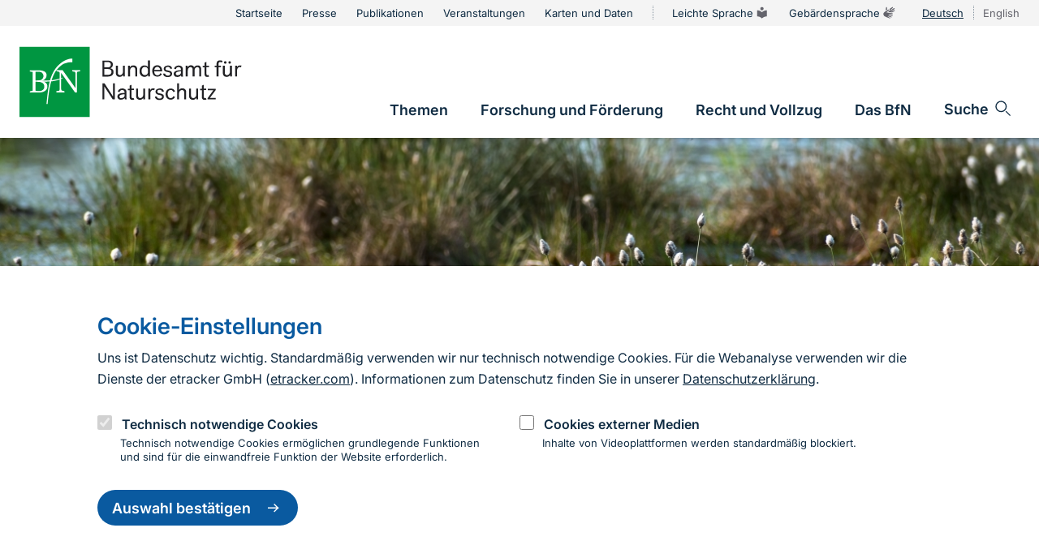

--- FILE ---
content_type: text/css
request_url: https://www.bfn.de/sites/default/files/css/css_vor27efbhkizFH4lIVgH1BqvNIBr--CvKUmK9Pirk0Y.css?delta=1&language=de&theme=bfn_website&include=eJxtjV0OwjAMgy_UKUeq-uOViC2pkhbE7SlIaC882f4k23mXmJODRCu2brrzgZB_VDsEdmVHsnLbfLYGH1_-RHYeoNWtswxWCZixqN4ZS85-cJIC-gfXqCG02i0-uELpssFfPnDS5_YNwexAfA
body_size: 30880
content:
/* @license GPL-2.0-or-later https://www.drupal.org/licensing/faq */
.container,.container-fluid,.container-xs,.container-sm,.container-md,.container-lg,.container-xl,.container-xxl{width:100%;padding-right:1rem;padding-right:var(--bs-gutter-x,1rem);padding-left:1rem;padding-left:var(--bs-gutter-x,1rem);margin-right:auto;margin-left:auto;}.container{max-width:100%;}@media (min-width:36rem){.container,.container-sm{max-width:100%;}}@media (min-width:48rem){.container,.container-sm,.container-md{max-width:100%;}}@media (min-width:64rem){.container,.container-sm,.container-md,.container-lg{max-width:100%;}}@media (min-width:80rem){.container,.container-sm,.container-md,.container-lg,.container-xl{max-width:100%;}}@media (min-width:90rem){.container,.container-sm,.container-md,.container-lg,.container-xl,.container-xxl{max-width:78rem;}}.row{--bs-gutter-x:2rem;--bs-gutter-y:0;display:flex;flex-wrap:wrap;margin-top:calc(var(--bs-gutter-y) * -1);margin-right:calc(var(--bs-gutter-x) * -.5);margin-left:calc(var(--bs-gutter-x) * -.5);}.row > *{box-sizing:border-box;flex-shrink:0;width:100%;max-width:100%;padding-right:calc(var(--bs-gutter-x) * .5);padding-left:calc(var(--bs-gutter-x) * .5);margin-top:var(--bs-gutter-y);}.col{flex:1 0 0%;}.row-cols-auto > *{flex:0 0 auto;width:auto;}.row-cols-1 > *{flex:0 0 auto;width:100%;}.row-cols-2 > *{flex:0 0 auto;width:50%;}.row-cols-3 > *{flex:0 0 auto;width:33.33333%;}.row-cols-4 > *{flex:0 0 auto;width:25%;}.row-cols-5 > *{flex:0 0 auto;width:20%;}.row-cols-6 > *{flex:0 0 auto;width:16.66667%;}@media (min-width:36rem){.col-sm{flex:1 0 0%;}.row-cols-sm-auto > *{flex:0 0 auto;width:auto;}.row-cols-sm-1 > *{flex:0 0 auto;width:100%;}.row-cols-sm-2 > *{flex:0 0 auto;width:50%;}.row-cols-sm-3 > *{flex:0 0 auto;width:33.33333%;}.row-cols-sm-4 > *{flex:0 0 auto;width:25%;}.row-cols-sm-5 > *{flex:0 0 auto;width:20%;}.row-cols-sm-6 > *{flex:0 0 auto;width:16.66667%;}}@media (min-width:48rem){.col-md{flex:1 0 0%;}.row-cols-md-auto > *{flex:0 0 auto;width:auto;}.row-cols-md-1 > *{flex:0 0 auto;width:100%;}.row-cols-md-2 > *{flex:0 0 auto;width:50%;}.row-cols-md-3 > *{flex:0 0 auto;width:33.33333%;}.row-cols-md-4 > *{flex:0 0 auto;width:25%;}.row-cols-md-5 > *{flex:0 0 auto;width:20%;}.row-cols-md-6 > *{flex:0 0 auto;width:16.66667%;}}@media (min-width:64rem){.col-lg{flex:1 0 0%;}.row-cols-lg-auto > *{flex:0 0 auto;width:auto;}.row-cols-lg-1 > *{flex:0 0 auto;width:100%;}.row-cols-lg-2 > *{flex:0 0 auto;width:50%;}.row-cols-lg-3 > *{flex:0 0 auto;width:33.33333%;}.row-cols-lg-4 > *{flex:0 0 auto;width:25%;}.row-cols-lg-5 > *{flex:0 0 auto;width:20%;}.row-cols-lg-6 > *{flex:0 0 auto;width:16.66667%;}}@media (min-width:80rem){.col-xl{flex:1 0 0%;}.row-cols-xl-auto > *{flex:0 0 auto;width:auto;}.row-cols-xl-1 > *{flex:0 0 auto;width:100%;}.row-cols-xl-2 > *{flex:0 0 auto;width:50%;}.row-cols-xl-3 > *{flex:0 0 auto;width:33.33333%;}.row-cols-xl-4 > *{flex:0 0 auto;width:25%;}.row-cols-xl-5 > *{flex:0 0 auto;width:20%;}.row-cols-xl-6 > *{flex:0 0 auto;width:16.66667%;}}@media (min-width:90rem){.col-xxl{flex:1 0 0%;}.row-cols-xxl-auto > *{flex:0 0 auto;width:auto;}.row-cols-xxl-1 > *{flex:0 0 auto;width:100%;}.row-cols-xxl-2 > *{flex:0 0 auto;width:50%;}.row-cols-xxl-3 > *{flex:0 0 auto;width:33.33333%;}.row-cols-xxl-4 > *{flex:0 0 auto;width:25%;}.row-cols-xxl-5 > *{flex:0 0 auto;width:20%;}.row-cols-xxl-6 > *{flex:0 0 auto;width:16.66667%;}}.col-auto{flex:0 0 auto;width:auto;}.col-1{flex:0 0 auto;width:8.33333%;}.col-2{flex:0 0 auto;width:16.66667%;}.col-3{flex:0 0 auto;width:25%;}.col-4{flex:0 0 auto;width:33.33333%;}.col-5{flex:0 0 auto;width:41.66667%;}.col-6{flex:0 0 auto;width:50%;}.col-7{flex:0 0 auto;width:58.33333%;}.col-8{flex:0 0 auto;width:66.66667%;}.col-9{flex:0 0 auto;width:75%;}.col-10{flex:0 0 auto;width:83.33333%;}.col-11{flex:0 0 auto;width:91.66667%;}.col-12{flex:0 0 auto;width:100%;}.offset-1{margin-left:8.33333%;}.offset-2{margin-left:16.66667%;}.offset-3{margin-left:25%;}.offset-4{margin-left:33.33333%;}.offset-5{margin-left:41.66667%;}.offset-6{margin-left:50%;}.offset-7{margin-left:58.33333%;}.offset-8{margin-left:66.66667%;}.offset-9{margin-left:75%;}.offset-10{margin-left:83.33333%;}.offset-11{margin-left:91.66667%;}.g-0,.gx-0{--bs-gutter-x:0;}.g-0,.gy-0{--bs-gutter-y:0;}.g-1,.gx-1{--bs-gutter-x:0.25rem;}.g-1,.gy-1{--bs-gutter-y:0.25rem;}.g-2,.gx-2{--bs-gutter-x:0.5rem;}.g-2,.gy-2{--bs-gutter-y:0.5rem;}.g-3,.gx-3{--bs-gutter-x:1rem;}.g-3,.gy-3{--bs-gutter-y:1rem;}.g-4,.gx-4{--bs-gutter-x:1.5rem;}.g-4,.gy-4{--bs-gutter-y:1.5rem;}.g-5,.gx-5{--bs-gutter-x:3rem;}.g-5,.gy-5{--bs-gutter-y:3rem;}@media (min-width:36rem){.col-sm-auto{flex:0 0 auto;width:auto;}.col-sm-1{flex:0 0 auto;width:8.33333%;}.col-sm-2{flex:0 0 auto;width:16.66667%;}.col-sm-3{flex:0 0 auto;width:25%;}.col-sm-4{flex:0 0 auto;width:33.33333%;}.col-sm-5{flex:0 0 auto;width:41.66667%;}.col-sm-6{flex:0 0 auto;width:50%;}.col-sm-7{flex:0 0 auto;width:58.33333%;}.col-sm-8{flex:0 0 auto;width:66.66667%;}.col-sm-9{flex:0 0 auto;width:75%;}.col-sm-10{flex:0 0 auto;width:83.33333%;}.col-sm-11{flex:0 0 auto;width:91.66667%;}.col-sm-12{flex:0 0 auto;width:100%;}.offset-sm-0{margin-left:0;}.offset-sm-1{margin-left:8.33333%;}.offset-sm-2{margin-left:16.66667%;}.offset-sm-3{margin-left:25%;}.offset-sm-4{margin-left:33.33333%;}.offset-sm-5{margin-left:41.66667%;}.offset-sm-6{margin-left:50%;}.offset-sm-7{margin-left:58.33333%;}.offset-sm-8{margin-left:66.66667%;}.offset-sm-9{margin-left:75%;}.offset-sm-10{margin-left:83.33333%;}.offset-sm-11{margin-left:91.66667%;}.g-sm-0,.gx-sm-0{--bs-gutter-x:0;}.g-sm-0,.gy-sm-0{--bs-gutter-y:0;}.g-sm-1,.gx-sm-1{--bs-gutter-x:0.25rem;}.g-sm-1,.gy-sm-1{--bs-gutter-y:0.25rem;}.g-sm-2,.gx-sm-2{--bs-gutter-x:0.5rem;}.g-sm-2,.gy-sm-2{--bs-gutter-y:0.5rem;}.g-sm-3,.gx-sm-3{--bs-gutter-x:1rem;}.g-sm-3,.gy-sm-3{--bs-gutter-y:1rem;}.g-sm-4,.gx-sm-4{--bs-gutter-x:1.5rem;}.g-sm-4,.gy-sm-4{--bs-gutter-y:1.5rem;}.g-sm-5,.gx-sm-5{--bs-gutter-x:3rem;}.g-sm-5,.gy-sm-5{--bs-gutter-y:3rem;}}@media (min-width:48rem){.col-md-auto{flex:0 0 auto;width:auto;}.col-md-1{flex:0 0 auto;width:8.33333%;}.col-md-2{flex:0 0 auto;width:16.66667%;}.col-md-3{flex:0 0 auto;width:25%;}.col-md-4{flex:0 0 auto;width:33.33333%;}.col-md-5{flex:0 0 auto;width:41.66667%;}.col-md-6{flex:0 0 auto;width:50%;}.col-md-7{flex:0 0 auto;width:58.33333%;}.col-md-8{flex:0 0 auto;width:66.66667%;}.col-md-9{flex:0 0 auto;width:75%;}.col-md-10{flex:0 0 auto;width:83.33333%;}.col-md-11{flex:0 0 auto;width:91.66667%;}.col-md-12{flex:0 0 auto;width:100%;}.offset-md-0{margin-left:0;}.offset-md-1{margin-left:8.33333%;}.offset-md-2{margin-left:16.66667%;}.offset-md-3{margin-left:25%;}.offset-md-4{margin-left:33.33333%;}.offset-md-5{margin-left:41.66667%;}.offset-md-6{margin-left:50%;}.offset-md-7{margin-left:58.33333%;}.offset-md-8{margin-left:66.66667%;}.offset-md-9{margin-left:75%;}.offset-md-10{margin-left:83.33333%;}.offset-md-11{margin-left:91.66667%;}.g-md-0,.gx-md-0{--bs-gutter-x:0;}.g-md-0,.gy-md-0{--bs-gutter-y:0;}.g-md-1,.gx-md-1{--bs-gutter-x:0.25rem;}.g-md-1,.gy-md-1{--bs-gutter-y:0.25rem;}.g-md-2,.gx-md-2{--bs-gutter-x:0.5rem;}.g-md-2,.gy-md-2{--bs-gutter-y:0.5rem;}.g-md-3,.gx-md-3{--bs-gutter-x:1rem;}.g-md-3,.gy-md-3{--bs-gutter-y:1rem;}.g-md-4,.gx-md-4{--bs-gutter-x:1.5rem;}.g-md-4,.gy-md-4{--bs-gutter-y:1.5rem;}.g-md-5,.gx-md-5{--bs-gutter-x:3rem;}.g-md-5,.gy-md-5{--bs-gutter-y:3rem;}}@media (min-width:64rem){.col-lg-auto{flex:0 0 auto;width:auto;}.col-lg-1{flex:0 0 auto;width:8.33333%;}.col-lg-2{flex:0 0 auto;width:16.66667%;}.col-lg-3{flex:0 0 auto;width:25%;}.col-lg-4{flex:0 0 auto;width:33.33333%;}.col-lg-5{flex:0 0 auto;width:41.66667%;}.col-lg-6{flex:0 0 auto;width:50%;}.col-lg-7{flex:0 0 auto;width:58.33333%;}.col-lg-8{flex:0 0 auto;width:66.66667%;}.col-lg-9{flex:0 0 auto;width:75%;}.col-lg-10{flex:0 0 auto;width:83.33333%;}.col-lg-11{flex:0 0 auto;width:91.66667%;}.col-lg-12{flex:0 0 auto;width:100%;}.offset-lg-0{margin-left:0;}.offset-lg-1{margin-left:8.33333%;}.offset-lg-2{margin-left:16.66667%;}.offset-lg-3{margin-left:25%;}.offset-lg-4{margin-left:33.33333%;}.offset-lg-5{margin-left:41.66667%;}.offset-lg-6{margin-left:50%;}.offset-lg-7{margin-left:58.33333%;}.offset-lg-8{margin-left:66.66667%;}.offset-lg-9{margin-left:75%;}.offset-lg-10{margin-left:83.33333%;}.offset-lg-11{margin-left:91.66667%;}.g-lg-0,.gx-lg-0{--bs-gutter-x:0;}.g-lg-0,.gy-lg-0{--bs-gutter-y:0;}.g-lg-1,.gx-lg-1{--bs-gutter-x:0.25rem;}.g-lg-1,.gy-lg-1{--bs-gutter-y:0.25rem;}.g-lg-2,.gx-lg-2{--bs-gutter-x:0.5rem;}.g-lg-2,.gy-lg-2{--bs-gutter-y:0.5rem;}.g-lg-3,.gx-lg-3{--bs-gutter-x:1rem;}.g-lg-3,.gy-lg-3{--bs-gutter-y:1rem;}.g-lg-4,.gx-lg-4{--bs-gutter-x:1.5rem;}.g-lg-4,.gy-lg-4{--bs-gutter-y:1.5rem;}.g-lg-5,.gx-lg-5{--bs-gutter-x:3rem;}.g-lg-5,.gy-lg-5{--bs-gutter-y:3rem;}}@media (min-width:80rem){.col-xl-auto{flex:0 0 auto;width:auto;}.col-xl-1{flex:0 0 auto;width:8.33333%;}.col-xl-2{flex:0 0 auto;width:16.66667%;}.col-xl-3{flex:0 0 auto;width:25%;}.col-xl-4{flex:0 0 auto;width:33.33333%;}.col-xl-5{flex:0 0 auto;width:41.66667%;}.col-xl-6{flex:0 0 auto;width:50%;}.col-xl-7{flex:0 0 auto;width:58.33333%;}.col-xl-8{flex:0 0 auto;width:66.66667%;}.col-xl-9{flex:0 0 auto;width:75%;}.col-xl-10{flex:0 0 auto;width:83.33333%;}.col-xl-11{flex:0 0 auto;width:91.66667%;}.col-xl-12{flex:0 0 auto;width:100%;}.offset-xl-0{margin-left:0;}.offset-xl-1{margin-left:8.33333%;}.offset-xl-2{margin-left:16.66667%;}.offset-xl-3{margin-left:25%;}.offset-xl-4{margin-left:33.33333%;}.offset-xl-5{margin-left:41.66667%;}.offset-xl-6{margin-left:50%;}.offset-xl-7{margin-left:58.33333%;}.offset-xl-8{margin-left:66.66667%;}.offset-xl-9{margin-left:75%;}.offset-xl-10{margin-left:83.33333%;}.offset-xl-11{margin-left:91.66667%;}.g-xl-0,.gx-xl-0{--bs-gutter-x:0;}.g-xl-0,.gy-xl-0{--bs-gutter-y:0;}.g-xl-1,.gx-xl-1{--bs-gutter-x:0.25rem;}.g-xl-1,.gy-xl-1{--bs-gutter-y:0.25rem;}.g-xl-2,.gx-xl-2{--bs-gutter-x:0.5rem;}.g-xl-2,.gy-xl-2{--bs-gutter-y:0.5rem;}.g-xl-3,.gx-xl-3{--bs-gutter-x:1rem;}.g-xl-3,.gy-xl-3{--bs-gutter-y:1rem;}.g-xl-4,.gx-xl-4{--bs-gutter-x:1.5rem;}.g-xl-4,.gy-xl-4{--bs-gutter-y:1.5rem;}.g-xl-5,.gx-xl-5{--bs-gutter-x:3rem;}.g-xl-5,.gy-xl-5{--bs-gutter-y:3rem;}}@media (min-width:90rem){.col-xxl-auto{flex:0 0 auto;width:auto;}.col-xxl-1{flex:0 0 auto;width:8.33333%;}.col-xxl-2{flex:0 0 auto;width:16.66667%;}.col-xxl-3{flex:0 0 auto;width:25%;}.col-xxl-4{flex:0 0 auto;width:33.33333%;}.col-xxl-5{flex:0 0 auto;width:41.66667%;}.col-xxl-6{flex:0 0 auto;width:50%;}.col-xxl-7{flex:0 0 auto;width:58.33333%;}.col-xxl-8{flex:0 0 auto;width:66.66667%;}.col-xxl-9{flex:0 0 auto;width:75%;}.col-xxl-10{flex:0 0 auto;width:83.33333%;}.col-xxl-11{flex:0 0 auto;width:91.66667%;}.col-xxl-12{flex:0 0 auto;width:100%;}.offset-xxl-0{margin-left:0;}.offset-xxl-1{margin-left:8.33333%;}.offset-xxl-2{margin-left:16.66667%;}.offset-xxl-3{margin-left:25%;}.offset-xxl-4{margin-left:33.33333%;}.offset-xxl-5{margin-left:41.66667%;}.offset-xxl-6{margin-left:50%;}.offset-xxl-7{margin-left:58.33333%;}.offset-xxl-8{margin-left:66.66667%;}.offset-xxl-9{margin-left:75%;}.offset-xxl-10{margin-left:83.33333%;}.offset-xxl-11{margin-left:91.66667%;}.g-xxl-0,.gx-xxl-0{--bs-gutter-x:0;}.g-xxl-0,.gy-xxl-0{--bs-gutter-y:0;}.g-xxl-1,.gx-xxl-1{--bs-gutter-x:0.25rem;}.g-xxl-1,.gy-xxl-1{--bs-gutter-y:0.25rem;}.g-xxl-2,.gx-xxl-2{--bs-gutter-x:0.5rem;}.g-xxl-2,.gy-xxl-2{--bs-gutter-y:0.5rem;}.g-xxl-3,.gx-xxl-3{--bs-gutter-x:1rem;}.g-xxl-3,.gy-xxl-3{--bs-gutter-y:1rem;}.g-xxl-4,.gx-xxl-4{--bs-gutter-x:1.5rem;}.g-xxl-4,.gy-xxl-4{--bs-gutter-y:1.5rem;}.g-xxl-5,.gx-xxl-5{--bs-gutter-x:3rem;}.g-xxl-5,.gy-xxl-5{--bs-gutter-y:3rem;}}.d-inline{display:inline !important;}.d-inline-block{display:inline-block !important;}.d-block{display:block !important;}.d-grid{display:grid !important;}.d-table{display:table !important;}.d-table-row{display:table-row !important;}.d-table-cell{display:table-cell !important;}.d-flex{display:flex !important;}.d-inline-flex{display:inline-flex !important;}.d-none{display:none !important;}.flex-fill{flex:1 1 auto !important;}.flex-row{flex-direction:row !important;}.flex-column{flex-direction:column !important;}.flex-row-reverse{flex-direction:row-reverse !important;}.flex-column-reverse{flex-direction:column-reverse !important;}.flex-grow-0{flex-grow:0 !important;}.flex-grow-1{flex-grow:1 !important;}.flex-shrink-0{flex-shrink:0 !important;}.flex-shrink-1{flex-shrink:1 !important;}.flex-wrap{flex-wrap:wrap !important;}.flex-nowrap{flex-wrap:nowrap !important;}.flex-wrap-reverse{flex-wrap:wrap-reverse !important;}.justify-content-start{justify-content:flex-start !important;}.justify-content-end{justify-content:flex-end !important;}.justify-content-center{justify-content:center !important;}.justify-content-between{justify-content:space-between !important;}.justify-content-around{justify-content:space-around !important;}.justify-content-evenly{justify-content:space-evenly !important;}.align-items-start{align-items:flex-start !important;}.align-items-end{align-items:flex-end !important;}.align-items-center{align-items:center !important;}.align-items-baseline{align-items:baseline !important;}.align-items-stretch{align-items:stretch !important;}.align-content-start{align-content:flex-start !important;}.align-content-end{align-content:flex-end !important;}.align-content-center{align-content:center !important;}.align-content-between{align-content:space-between !important;}.align-content-around{align-content:space-around !important;}.align-content-stretch{align-content:stretch !important;}.align-self-auto{align-self:auto !important;}.align-self-start{align-self:flex-start !important;}.align-self-end{align-self:flex-end !important;}.align-self-center{align-self:center !important;}.align-self-baseline{align-self:baseline !important;}.align-self-stretch{align-self:stretch !important;}.order-first{order:-1 !important;}.order-0{order:0 !important;}.order-1{order:1 !important;}.order-2{order:2 !important;}.order-3{order:3 !important;}.order-4{order:4 !important;}.order-5{order:5 !important;}.order-last{order:6 !important;}.m-0{margin:0 !important;}.m-1{margin:0.25rem !important;}.m-2{margin:0.5rem !important;}.m-3{margin:1rem !important;}.m-4{margin:1.5rem !important;}.m-5{margin:3rem !important;}.m-auto{margin:auto !important;}.mx-0{margin-right:0 !important;margin-left:0 !important;}.mx-1{margin-right:0.25rem !important;margin-left:0.25rem !important;}.mx-2{margin-right:0.5rem !important;margin-left:0.5rem !important;}.mx-3{margin-right:1rem !important;margin-left:1rem !important;}.mx-4{margin-right:1.5rem !important;margin-left:1.5rem !important;}.mx-5{margin-right:3rem !important;margin-left:3rem !important;}.mx-auto{margin-right:auto !important;margin-left:auto !important;}.my-0{margin-top:0 !important;margin-bottom:0 !important;}.my-1{margin-top:0.25rem !important;margin-bottom:0.25rem !important;}.my-2{margin-top:0.5rem !important;margin-bottom:0.5rem !important;}.my-3{margin-top:1rem !important;margin-bottom:1rem !important;}.my-4{margin-top:1.5rem !important;margin-bottom:1.5rem !important;}.my-5{margin-top:3rem !important;margin-bottom:3rem !important;}.my-auto{margin-top:auto !important;margin-bottom:auto !important;}.mt-0{margin-top:0 !important;}.mt-1{margin-top:0.25rem !important;}.mt-2{margin-top:0.5rem !important;}.mt-3{margin-top:1rem !important;}.mt-4{margin-top:1.5rem !important;}.mt-5{margin-top:3rem !important;}.mt-auto{margin-top:auto !important;}.me-0{margin-right:0 !important;}.me-1{margin-right:0.25rem !important;}.me-2{margin-right:0.5rem !important;}.me-3{margin-right:1rem !important;}.me-4{margin-right:1.5rem !important;}.me-5{margin-right:3rem !important;}.me-auto{margin-right:auto !important;}.mb-0{margin-bottom:0 !important;}.mb-1{margin-bottom:0.25rem !important;}.mb-2{margin-bottom:0.5rem !important;}.mb-3{margin-bottom:1rem !important;}.mb-4{margin-bottom:1.5rem !important;}.mb-5{margin-bottom:3rem !important;}.mb-auto{margin-bottom:auto !important;}.ms-0{margin-left:0 !important;}.ms-1{margin-left:0.25rem !important;}.ms-2{margin-left:0.5rem !important;}.ms-3{margin-left:1rem !important;}.ms-4{margin-left:1.5rem !important;}.ms-5{margin-left:3rem !important;}.ms-auto{margin-left:auto !important;}.p-0{padding:0 !important;}.p-1{padding:0.25rem !important;}.p-2{padding:0.5rem !important;}.p-3{padding:1rem !important;}.p-4{padding:1.5rem !important;}.p-5{padding:3rem !important;}.px-0{padding-right:0 !important;padding-left:0 !important;}.px-1{padding-right:0.25rem !important;padding-left:0.25rem !important;}.px-2{padding-right:0.5rem !important;padding-left:0.5rem !important;}.px-3{padding-right:1rem !important;padding-left:1rem !important;}.px-4{padding-right:1.5rem !important;padding-left:1.5rem !important;}.px-5{padding-right:3rem !important;padding-left:3rem !important;}.py-0{padding-top:0 !important;padding-bottom:0 !important;}.py-1{padding-top:0.25rem !important;padding-bottom:0.25rem !important;}.py-2{padding-top:0.5rem !important;padding-bottom:0.5rem !important;}.py-3{padding-top:1rem !important;padding-bottom:1rem !important;}.py-4{padding-top:1.5rem !important;padding-bottom:1.5rem !important;}.py-5{padding-top:3rem !important;padding-bottom:3rem !important;}.pt-0{padding-top:0 !important;}.pt-1{padding-top:0.25rem !important;}.pt-2{padding-top:0.5rem !important;}.pt-3{padding-top:1rem !important;}.pt-4{padding-top:1.5rem !important;}.pt-5{padding-top:3rem !important;}.pe-0{padding-right:0 !important;}.pe-1{padding-right:0.25rem !important;}.pe-2{padding-right:0.5rem !important;}.pe-3{padding-right:1rem !important;}.pe-4{padding-right:1.5rem !important;}.pe-5{padding-right:3rem !important;}.pb-0{padding-bottom:0 !important;}.pb-1{padding-bottom:0.25rem !important;}.pb-2{padding-bottom:0.5rem !important;}.pb-3{padding-bottom:1rem !important;}.pb-4{padding-bottom:1.5rem !important;}.pb-5{padding-bottom:3rem !important;}.ps-0{padding-left:0 !important;}.ps-1{padding-left:0.25rem !important;}.ps-2{padding-left:0.5rem !important;}.ps-3{padding-left:1rem !important;}.ps-4{padding-left:1.5rem !important;}.ps-5{padding-left:3rem !important;}@media (min-width:36rem){.d-sm-inline{display:inline !important;}.d-sm-inline-block{display:inline-block !important;}.d-sm-block{display:block !important;}.d-sm-grid{display:grid !important;}.d-sm-table{display:table !important;}.d-sm-table-row{display:table-row !important;}.d-sm-table-cell{display:table-cell !important;}.d-sm-flex{display:flex !important;}.d-sm-inline-flex{display:inline-flex !important;}.d-sm-none{display:none !important;}.flex-sm-fill{flex:1 1 auto !important;}.flex-sm-row{flex-direction:row !important;}.flex-sm-column{flex-direction:column !important;}.flex-sm-row-reverse{flex-direction:row-reverse !important;}.flex-sm-column-reverse{flex-direction:column-reverse !important;}.flex-sm-grow-0{flex-grow:0 !important;}.flex-sm-grow-1{flex-grow:1 !important;}.flex-sm-shrink-0{flex-shrink:0 !important;}.flex-sm-shrink-1{flex-shrink:1 !important;}.flex-sm-wrap{flex-wrap:wrap !important;}.flex-sm-nowrap{flex-wrap:nowrap !important;}.flex-sm-wrap-reverse{flex-wrap:wrap-reverse !important;}.justify-content-sm-start{justify-content:flex-start !important;}.justify-content-sm-end{justify-content:flex-end !important;}.justify-content-sm-center{justify-content:center !important;}.justify-content-sm-between{justify-content:space-between !important;}.justify-content-sm-around{justify-content:space-around !important;}.justify-content-sm-evenly{justify-content:space-evenly !important;}.align-items-sm-start{align-items:flex-start !important;}.align-items-sm-end{align-items:flex-end !important;}.align-items-sm-center{align-items:center !important;}.align-items-sm-baseline{align-items:baseline !important;}.align-items-sm-stretch{align-items:stretch !important;}.align-content-sm-start{align-content:flex-start !important;}.align-content-sm-end{align-content:flex-end !important;}.align-content-sm-center{align-content:center !important;}.align-content-sm-between{align-content:space-between !important;}.align-content-sm-around{align-content:space-around !important;}.align-content-sm-stretch{align-content:stretch !important;}.align-self-sm-auto{align-self:auto !important;}.align-self-sm-start{align-self:flex-start !important;}.align-self-sm-end{align-self:flex-end !important;}.align-self-sm-center{align-self:center !important;}.align-self-sm-baseline{align-self:baseline !important;}.align-self-sm-stretch{align-self:stretch !important;}.order-sm-first{order:-1 !important;}.order-sm-0{order:0 !important;}.order-sm-1{order:1 !important;}.order-sm-2{order:2 !important;}.order-sm-3{order:3 !important;}.order-sm-4{order:4 !important;}.order-sm-5{order:5 !important;}.order-sm-last{order:6 !important;}.m-sm-0{margin:0 !important;}.m-sm-1{margin:0.25rem !important;}.m-sm-2{margin:0.5rem !important;}.m-sm-3{margin:1rem !important;}.m-sm-4{margin:1.5rem !important;}.m-sm-5{margin:3rem !important;}.m-sm-auto{margin:auto !important;}.mx-sm-0{margin-right:0 !important;margin-left:0 !important;}.mx-sm-1{margin-right:0.25rem !important;margin-left:0.25rem !important;}.mx-sm-2{margin-right:0.5rem !important;margin-left:0.5rem !important;}.mx-sm-3{margin-right:1rem !important;margin-left:1rem !important;}.mx-sm-4{margin-right:1.5rem !important;margin-left:1.5rem !important;}.mx-sm-5{margin-right:3rem !important;margin-left:3rem !important;}.mx-sm-auto{margin-right:auto !important;margin-left:auto !important;}.my-sm-0{margin-top:0 !important;margin-bottom:0 !important;}.my-sm-1{margin-top:0.25rem !important;margin-bottom:0.25rem !important;}.my-sm-2{margin-top:0.5rem !important;margin-bottom:0.5rem !important;}.my-sm-3{margin-top:1rem !important;margin-bottom:1rem !important;}.my-sm-4{margin-top:1.5rem !important;margin-bottom:1.5rem !important;}.my-sm-5{margin-top:3rem !important;margin-bottom:3rem !important;}.my-sm-auto{margin-top:auto !important;margin-bottom:auto !important;}.mt-sm-0{margin-top:0 !important;}.mt-sm-1{margin-top:0.25rem !important;}.mt-sm-2{margin-top:0.5rem !important;}.mt-sm-3{margin-top:1rem !important;}.mt-sm-4{margin-top:1.5rem !important;}.mt-sm-5{margin-top:3rem !important;}.mt-sm-auto{margin-top:auto !important;}.me-sm-0{margin-right:0 !important;}.me-sm-1{margin-right:0.25rem !important;}.me-sm-2{margin-right:0.5rem !important;}.me-sm-3{margin-right:1rem !important;}.me-sm-4{margin-right:1.5rem !important;}.me-sm-5{margin-right:3rem !important;}.me-sm-auto{margin-right:auto !important;}.mb-sm-0{margin-bottom:0 !important;}.mb-sm-1{margin-bottom:0.25rem !important;}.mb-sm-2{margin-bottom:0.5rem !important;}.mb-sm-3{margin-bottom:1rem !important;}.mb-sm-4{margin-bottom:1.5rem !important;}.mb-sm-5{margin-bottom:3rem !important;}.mb-sm-auto{margin-bottom:auto !important;}.ms-sm-0{margin-left:0 !important;}.ms-sm-1{margin-left:0.25rem !important;}.ms-sm-2{margin-left:0.5rem !important;}.ms-sm-3{margin-left:1rem !important;}.ms-sm-4{margin-left:1.5rem !important;}.ms-sm-5{margin-left:3rem !important;}.ms-sm-auto{margin-left:auto !important;}.p-sm-0{padding:0 !important;}.p-sm-1{padding:0.25rem !important;}.p-sm-2{padding:0.5rem !important;}.p-sm-3{padding:1rem !important;}.p-sm-4{padding:1.5rem !important;}.p-sm-5{padding:3rem !important;}.px-sm-0{padding-right:0 !important;padding-left:0 !important;}.px-sm-1{padding-right:0.25rem !important;padding-left:0.25rem !important;}.px-sm-2{padding-right:0.5rem !important;padding-left:0.5rem !important;}.px-sm-3{padding-right:1rem !important;padding-left:1rem !important;}.px-sm-4{padding-right:1.5rem !important;padding-left:1.5rem !important;}.px-sm-5{padding-right:3rem !important;padding-left:3rem !important;}.py-sm-0{padding-top:0 !important;padding-bottom:0 !important;}.py-sm-1{padding-top:0.25rem !important;padding-bottom:0.25rem !important;}.py-sm-2{padding-top:0.5rem !important;padding-bottom:0.5rem !important;}.py-sm-3{padding-top:1rem !important;padding-bottom:1rem !important;}.py-sm-4{padding-top:1.5rem !important;padding-bottom:1.5rem !important;}.py-sm-5{padding-top:3rem !important;padding-bottom:3rem !important;}.pt-sm-0{padding-top:0 !important;}.pt-sm-1{padding-top:0.25rem !important;}.pt-sm-2{padding-top:0.5rem !important;}.pt-sm-3{padding-top:1rem !important;}.pt-sm-4{padding-top:1.5rem !important;}.pt-sm-5{padding-top:3rem !important;}.pe-sm-0{padding-right:0 !important;}.pe-sm-1{padding-right:0.25rem !important;}.pe-sm-2{padding-right:0.5rem !important;}.pe-sm-3{padding-right:1rem !important;}.pe-sm-4{padding-right:1.5rem !important;}.pe-sm-5{padding-right:3rem !important;}.pb-sm-0{padding-bottom:0 !important;}.pb-sm-1{padding-bottom:0.25rem !important;}.pb-sm-2{padding-bottom:0.5rem !important;}.pb-sm-3{padding-bottom:1rem !important;}.pb-sm-4{padding-bottom:1.5rem !important;}.pb-sm-5{padding-bottom:3rem !important;}.ps-sm-0{padding-left:0 !important;}.ps-sm-1{padding-left:0.25rem !important;}.ps-sm-2{padding-left:0.5rem !important;}.ps-sm-3{padding-left:1rem !important;}.ps-sm-4{padding-left:1.5rem !important;}.ps-sm-5{padding-left:3rem !important;}}@media (min-width:48rem){.d-md-inline{display:inline !important;}.d-md-inline-block{display:inline-block !important;}.d-md-block{display:block !important;}.d-md-grid{display:grid !important;}.d-md-table{display:table !important;}.d-md-table-row{display:table-row !important;}.d-md-table-cell{display:table-cell !important;}.d-md-flex{display:flex !important;}.d-md-inline-flex{display:inline-flex !important;}.d-md-none{display:none !important;}.flex-md-fill{flex:1 1 auto !important;}.flex-md-row{flex-direction:row !important;}.flex-md-column{flex-direction:column !important;}.flex-md-row-reverse{flex-direction:row-reverse !important;}.flex-md-column-reverse{flex-direction:column-reverse !important;}.flex-md-grow-0{flex-grow:0 !important;}.flex-md-grow-1{flex-grow:1 !important;}.flex-md-shrink-0{flex-shrink:0 !important;}.flex-md-shrink-1{flex-shrink:1 !important;}.flex-md-wrap{flex-wrap:wrap !important;}.flex-md-nowrap{flex-wrap:nowrap !important;}.flex-md-wrap-reverse{flex-wrap:wrap-reverse !important;}.justify-content-md-start{justify-content:flex-start !important;}.justify-content-md-end{justify-content:flex-end !important;}.justify-content-md-center{justify-content:center !important;}.justify-content-md-between{justify-content:space-between !important;}.justify-content-md-around{justify-content:space-around !important;}.justify-content-md-evenly{justify-content:space-evenly !important;}.align-items-md-start{align-items:flex-start !important;}.align-items-md-end{align-items:flex-end !important;}.align-items-md-center{align-items:center !important;}.align-items-md-baseline{align-items:baseline !important;}.align-items-md-stretch{align-items:stretch !important;}.align-content-md-start{align-content:flex-start !important;}.align-content-md-end{align-content:flex-end !important;}.align-content-md-center{align-content:center !important;}.align-content-md-between{align-content:space-between !important;}.align-content-md-around{align-content:space-around !important;}.align-content-md-stretch{align-content:stretch !important;}.align-self-md-auto{align-self:auto !important;}.align-self-md-start{align-self:flex-start !important;}.align-self-md-end{align-self:flex-end !important;}.align-self-md-center{align-self:center !important;}.align-self-md-baseline{align-self:baseline !important;}.align-self-md-stretch{align-self:stretch !important;}.order-md-first{order:-1 !important;}.order-md-0{order:0 !important;}.order-md-1{order:1 !important;}.order-md-2{order:2 !important;}.order-md-3{order:3 !important;}.order-md-4{order:4 !important;}.order-md-5{order:5 !important;}.order-md-last{order:6 !important;}.m-md-0{margin:0 !important;}.m-md-1{margin:0.25rem !important;}.m-md-2{margin:0.5rem !important;}.m-md-3{margin:1rem !important;}.m-md-4{margin:1.5rem !important;}.m-md-5{margin:3rem !important;}.m-md-auto{margin:auto !important;}.mx-md-0{margin-right:0 !important;margin-left:0 !important;}.mx-md-1{margin-right:0.25rem !important;margin-left:0.25rem !important;}.mx-md-2{margin-right:0.5rem !important;margin-left:0.5rem !important;}.mx-md-3{margin-right:1rem !important;margin-left:1rem !important;}.mx-md-4{margin-right:1.5rem !important;margin-left:1.5rem !important;}.mx-md-5{margin-right:3rem !important;margin-left:3rem !important;}.mx-md-auto{margin-right:auto !important;margin-left:auto !important;}.my-md-0{margin-top:0 !important;margin-bottom:0 !important;}.my-md-1{margin-top:0.25rem !important;margin-bottom:0.25rem !important;}.my-md-2{margin-top:0.5rem !important;margin-bottom:0.5rem !important;}.my-md-3{margin-top:1rem !important;margin-bottom:1rem !important;}.my-md-4{margin-top:1.5rem !important;margin-bottom:1.5rem !important;}.my-md-5{margin-top:3rem !important;margin-bottom:3rem !important;}.my-md-auto{margin-top:auto !important;margin-bottom:auto !important;}.mt-md-0{margin-top:0 !important;}.mt-md-1{margin-top:0.25rem !important;}.mt-md-2{margin-top:0.5rem !important;}.mt-md-3{margin-top:1rem !important;}.mt-md-4{margin-top:1.5rem !important;}.mt-md-5{margin-top:3rem !important;}.mt-md-auto{margin-top:auto !important;}.me-md-0{margin-right:0 !important;}.me-md-1{margin-right:0.25rem !important;}.me-md-2{margin-right:0.5rem !important;}.me-md-3{margin-right:1rem !important;}.me-md-4{margin-right:1.5rem !important;}.me-md-5{margin-right:3rem !important;}.me-md-auto{margin-right:auto !important;}.mb-md-0{margin-bottom:0 !important;}.mb-md-1{margin-bottom:0.25rem !important;}.mb-md-2{margin-bottom:0.5rem !important;}.mb-md-3{margin-bottom:1rem !important;}.mb-md-4{margin-bottom:1.5rem !important;}.mb-md-5{margin-bottom:3rem !important;}.mb-md-auto{margin-bottom:auto !important;}.ms-md-0{margin-left:0 !important;}.ms-md-1{margin-left:0.25rem !important;}.ms-md-2{margin-left:0.5rem !important;}.ms-md-3{margin-left:1rem !important;}.ms-md-4{margin-left:1.5rem !important;}.ms-md-5{margin-left:3rem !important;}.ms-md-auto{margin-left:auto !important;}.p-md-0{padding:0 !important;}.p-md-1{padding:0.25rem !important;}.p-md-2{padding:0.5rem !important;}.p-md-3{padding:1rem !important;}.p-md-4{padding:1.5rem !important;}.p-md-5{padding:3rem !important;}.px-md-0{padding-right:0 !important;padding-left:0 !important;}.px-md-1{padding-right:0.25rem !important;padding-left:0.25rem !important;}.px-md-2{padding-right:0.5rem !important;padding-left:0.5rem !important;}.px-md-3{padding-right:1rem !important;padding-left:1rem !important;}.px-md-4{padding-right:1.5rem !important;padding-left:1.5rem !important;}.px-md-5{padding-right:3rem !important;padding-left:3rem !important;}.py-md-0{padding-top:0 !important;padding-bottom:0 !important;}.py-md-1{padding-top:0.25rem !important;padding-bottom:0.25rem !important;}.py-md-2{padding-top:0.5rem !important;padding-bottom:0.5rem !important;}.py-md-3{padding-top:1rem !important;padding-bottom:1rem !important;}.py-md-4{padding-top:1.5rem !important;padding-bottom:1.5rem !important;}.py-md-5{padding-top:3rem !important;padding-bottom:3rem !important;}.pt-md-0{padding-top:0 !important;}.pt-md-1{padding-top:0.25rem !important;}.pt-md-2{padding-top:0.5rem !important;}.pt-md-3{padding-top:1rem !important;}.pt-md-4{padding-top:1.5rem !important;}.pt-md-5{padding-top:3rem !important;}.pe-md-0{padding-right:0 !important;}.pe-md-1{padding-right:0.25rem !important;}.pe-md-2{padding-right:0.5rem !important;}.pe-md-3{padding-right:1rem !important;}.pe-md-4{padding-right:1.5rem !important;}.pe-md-5{padding-right:3rem !important;}.pb-md-0{padding-bottom:0 !important;}.pb-md-1{padding-bottom:0.25rem !important;}.pb-md-2{padding-bottom:0.5rem !important;}.pb-md-3{padding-bottom:1rem !important;}.pb-md-4{padding-bottom:1.5rem !important;}.pb-md-5{padding-bottom:3rem !important;}.ps-md-0{padding-left:0 !important;}.ps-md-1{padding-left:0.25rem !important;}.ps-md-2{padding-left:0.5rem !important;}.ps-md-3{padding-left:1rem !important;}.ps-md-4{padding-left:1.5rem !important;}.ps-md-5{padding-left:3rem !important;}}@media (min-width:64rem){.d-lg-inline{display:inline !important;}.d-lg-inline-block{display:inline-block !important;}.d-lg-block{display:block !important;}.d-lg-grid{display:grid !important;}.d-lg-table{display:table !important;}.d-lg-table-row{display:table-row !important;}.d-lg-table-cell{display:table-cell !important;}.d-lg-flex{display:flex !important;}.d-lg-inline-flex{display:inline-flex !important;}.d-lg-none{display:none !important;}.flex-lg-fill{flex:1 1 auto !important;}.flex-lg-row{flex-direction:row !important;}.flex-lg-column{flex-direction:column !important;}.flex-lg-row-reverse{flex-direction:row-reverse !important;}.flex-lg-column-reverse{flex-direction:column-reverse !important;}.flex-lg-grow-0{flex-grow:0 !important;}.flex-lg-grow-1{flex-grow:1 !important;}.flex-lg-shrink-0{flex-shrink:0 !important;}.flex-lg-shrink-1{flex-shrink:1 !important;}.flex-lg-wrap{flex-wrap:wrap !important;}.flex-lg-nowrap{flex-wrap:nowrap !important;}.flex-lg-wrap-reverse{flex-wrap:wrap-reverse !important;}.justify-content-lg-start{justify-content:flex-start !important;}.justify-content-lg-end{justify-content:flex-end !important;}.justify-content-lg-center{justify-content:center !important;}.justify-content-lg-between{justify-content:space-between !important;}.justify-content-lg-around{justify-content:space-around !important;}.justify-content-lg-evenly{justify-content:space-evenly !important;}.align-items-lg-start{align-items:flex-start !important;}.align-items-lg-end{align-items:flex-end !important;}.align-items-lg-center{align-items:center !important;}.align-items-lg-baseline{align-items:baseline !important;}.align-items-lg-stretch{align-items:stretch !important;}.align-content-lg-start{align-content:flex-start !important;}.align-content-lg-end{align-content:flex-end !important;}.align-content-lg-center{align-content:center !important;}.align-content-lg-between{align-content:space-between !important;}.align-content-lg-around{align-content:space-around !important;}.align-content-lg-stretch{align-content:stretch !important;}.align-self-lg-auto{align-self:auto !important;}.align-self-lg-start{align-self:flex-start !important;}.align-self-lg-end{align-self:flex-end !important;}.align-self-lg-center{align-self:center !important;}.align-self-lg-baseline{align-self:baseline !important;}.align-self-lg-stretch{align-self:stretch !important;}.order-lg-first{order:-1 !important;}.order-lg-0{order:0 !important;}.order-lg-1{order:1 !important;}.order-lg-2{order:2 !important;}.order-lg-3{order:3 !important;}.order-lg-4{order:4 !important;}.order-lg-5{order:5 !important;}.order-lg-last{order:6 !important;}.m-lg-0{margin:0 !important;}.m-lg-1{margin:0.25rem !important;}.m-lg-2{margin:0.5rem !important;}.m-lg-3{margin:1rem !important;}.m-lg-4{margin:1.5rem !important;}.m-lg-5{margin:3rem !important;}.m-lg-auto{margin:auto !important;}.mx-lg-0{margin-right:0 !important;margin-left:0 !important;}.mx-lg-1{margin-right:0.25rem !important;margin-left:0.25rem !important;}.mx-lg-2{margin-right:0.5rem !important;margin-left:0.5rem !important;}.mx-lg-3{margin-right:1rem !important;margin-left:1rem !important;}.mx-lg-4{margin-right:1.5rem !important;margin-left:1.5rem !important;}.mx-lg-5{margin-right:3rem !important;margin-left:3rem !important;}.mx-lg-auto{margin-right:auto !important;margin-left:auto !important;}.my-lg-0{margin-top:0 !important;margin-bottom:0 !important;}.my-lg-1{margin-top:0.25rem !important;margin-bottom:0.25rem !important;}.my-lg-2{margin-top:0.5rem !important;margin-bottom:0.5rem !important;}.my-lg-3{margin-top:1rem !important;margin-bottom:1rem !important;}.my-lg-4{margin-top:1.5rem !important;margin-bottom:1.5rem !important;}.my-lg-5{margin-top:3rem !important;margin-bottom:3rem !important;}.my-lg-auto{margin-top:auto !important;margin-bottom:auto !important;}.mt-lg-0{margin-top:0 !important;}.mt-lg-1{margin-top:0.25rem !important;}.mt-lg-2{margin-top:0.5rem !important;}.mt-lg-3{margin-top:1rem !important;}.mt-lg-4{margin-top:1.5rem !important;}.mt-lg-5{margin-top:3rem !important;}.mt-lg-auto{margin-top:auto !important;}.me-lg-0{margin-right:0 !important;}.me-lg-1{margin-right:0.25rem !important;}.me-lg-2{margin-right:0.5rem !important;}.me-lg-3{margin-right:1rem !important;}.me-lg-4{margin-right:1.5rem !important;}.me-lg-5{margin-right:3rem !important;}.me-lg-auto{margin-right:auto !important;}.mb-lg-0{margin-bottom:0 !important;}.mb-lg-1{margin-bottom:0.25rem !important;}.mb-lg-2{margin-bottom:0.5rem !important;}.mb-lg-3{margin-bottom:1rem !important;}.mb-lg-4{margin-bottom:1.5rem !important;}.mb-lg-5{margin-bottom:3rem !important;}.mb-lg-auto{margin-bottom:auto !important;}.ms-lg-0{margin-left:0 !important;}.ms-lg-1{margin-left:0.25rem !important;}.ms-lg-2{margin-left:0.5rem !important;}.ms-lg-3{margin-left:1rem !important;}.ms-lg-4{margin-left:1.5rem !important;}.ms-lg-5{margin-left:3rem !important;}.ms-lg-auto{margin-left:auto !important;}.p-lg-0{padding:0 !important;}.p-lg-1{padding:0.25rem !important;}.p-lg-2{padding:0.5rem !important;}.p-lg-3{padding:1rem !important;}.p-lg-4{padding:1.5rem !important;}.p-lg-5{padding:3rem !important;}.px-lg-0{padding-right:0 !important;padding-left:0 !important;}.px-lg-1{padding-right:0.25rem !important;padding-left:0.25rem !important;}.px-lg-2{padding-right:0.5rem !important;padding-left:0.5rem !important;}.px-lg-3{padding-right:1rem !important;padding-left:1rem !important;}.px-lg-4{padding-right:1.5rem !important;padding-left:1.5rem !important;}.px-lg-5{padding-right:3rem !important;padding-left:3rem !important;}.py-lg-0{padding-top:0 !important;padding-bottom:0 !important;}.py-lg-1{padding-top:0.25rem !important;padding-bottom:0.25rem !important;}.py-lg-2{padding-top:0.5rem !important;padding-bottom:0.5rem !important;}.py-lg-3{padding-top:1rem !important;padding-bottom:1rem !important;}.py-lg-4{padding-top:1.5rem !important;padding-bottom:1.5rem !important;}.py-lg-5{padding-top:3rem !important;padding-bottom:3rem !important;}.pt-lg-0{padding-top:0 !important;}.pt-lg-1{padding-top:0.25rem !important;}.pt-lg-2{padding-top:0.5rem !important;}.pt-lg-3{padding-top:1rem !important;}.pt-lg-4{padding-top:1.5rem !important;}.pt-lg-5{padding-top:3rem !important;}.pe-lg-0{padding-right:0 !important;}.pe-lg-1{padding-right:0.25rem !important;}.pe-lg-2{padding-right:0.5rem !important;}.pe-lg-3{padding-right:1rem !important;}.pe-lg-4{padding-right:1.5rem !important;}.pe-lg-5{padding-right:3rem !important;}.pb-lg-0{padding-bottom:0 !important;}.pb-lg-1{padding-bottom:0.25rem !important;}.pb-lg-2{padding-bottom:0.5rem !important;}.pb-lg-3{padding-bottom:1rem !important;}.pb-lg-4{padding-bottom:1.5rem !important;}.pb-lg-5{padding-bottom:3rem !important;}.ps-lg-0{padding-left:0 !important;}.ps-lg-1{padding-left:0.25rem !important;}.ps-lg-2{padding-left:0.5rem !important;}.ps-lg-3{padding-left:1rem !important;}.ps-lg-4{padding-left:1.5rem !important;}.ps-lg-5{padding-left:3rem !important;}}@media (min-width:80rem){.d-xl-inline{display:inline !important;}.d-xl-inline-block{display:inline-block !important;}.d-xl-block{display:block !important;}.d-xl-grid{display:grid !important;}.d-xl-table{display:table !important;}.d-xl-table-row{display:table-row !important;}.d-xl-table-cell{display:table-cell !important;}.d-xl-flex{display:flex !important;}.d-xl-inline-flex{display:inline-flex !important;}.d-xl-none{display:none !important;}.flex-xl-fill{flex:1 1 auto !important;}.flex-xl-row{flex-direction:row !important;}.flex-xl-column{flex-direction:column !important;}.flex-xl-row-reverse{flex-direction:row-reverse !important;}.flex-xl-column-reverse{flex-direction:column-reverse !important;}.flex-xl-grow-0{flex-grow:0 !important;}.flex-xl-grow-1{flex-grow:1 !important;}.flex-xl-shrink-0{flex-shrink:0 !important;}.flex-xl-shrink-1{flex-shrink:1 !important;}.flex-xl-wrap{flex-wrap:wrap !important;}.flex-xl-nowrap{flex-wrap:nowrap !important;}.flex-xl-wrap-reverse{flex-wrap:wrap-reverse !important;}.justify-content-xl-start{justify-content:flex-start !important;}.justify-content-xl-end{justify-content:flex-end !important;}.justify-content-xl-center{justify-content:center !important;}.justify-content-xl-between{justify-content:space-between !important;}.justify-content-xl-around{justify-content:space-around !important;}.justify-content-xl-evenly{justify-content:space-evenly !important;}.align-items-xl-start{align-items:flex-start !important;}.align-items-xl-end{align-items:flex-end !important;}.align-items-xl-center{align-items:center !important;}.align-items-xl-baseline{align-items:baseline !important;}.align-items-xl-stretch{align-items:stretch !important;}.align-content-xl-start{align-content:flex-start !important;}.align-content-xl-end{align-content:flex-end !important;}.align-content-xl-center{align-content:center !important;}.align-content-xl-between{align-content:space-between !important;}.align-content-xl-around{align-content:space-around !important;}.align-content-xl-stretch{align-content:stretch !important;}.align-self-xl-auto{align-self:auto !important;}.align-self-xl-start{align-self:flex-start !important;}.align-self-xl-end{align-self:flex-end !important;}.align-self-xl-center{align-self:center !important;}.align-self-xl-baseline{align-self:baseline !important;}.align-self-xl-stretch{align-self:stretch !important;}.order-xl-first{order:-1 !important;}.order-xl-0{order:0 !important;}.order-xl-1{order:1 !important;}.order-xl-2{order:2 !important;}.order-xl-3{order:3 !important;}.order-xl-4{order:4 !important;}.order-xl-5{order:5 !important;}.order-xl-last{order:6 !important;}.m-xl-0{margin:0 !important;}.m-xl-1{margin:0.25rem !important;}.m-xl-2{margin:0.5rem !important;}.m-xl-3{margin:1rem !important;}.m-xl-4{margin:1.5rem !important;}.m-xl-5{margin:3rem !important;}.m-xl-auto{margin:auto !important;}.mx-xl-0{margin-right:0 !important;margin-left:0 !important;}.mx-xl-1{margin-right:0.25rem !important;margin-left:0.25rem !important;}.mx-xl-2{margin-right:0.5rem !important;margin-left:0.5rem !important;}.mx-xl-3{margin-right:1rem !important;margin-left:1rem !important;}.mx-xl-4{margin-right:1.5rem !important;margin-left:1.5rem !important;}.mx-xl-5{margin-right:3rem !important;margin-left:3rem !important;}.mx-xl-auto{margin-right:auto !important;margin-left:auto !important;}.my-xl-0{margin-top:0 !important;margin-bottom:0 !important;}.my-xl-1{margin-top:0.25rem !important;margin-bottom:0.25rem !important;}.my-xl-2{margin-top:0.5rem !important;margin-bottom:0.5rem !important;}.my-xl-3{margin-top:1rem !important;margin-bottom:1rem !important;}.my-xl-4{margin-top:1.5rem !important;margin-bottom:1.5rem !important;}.my-xl-5{margin-top:3rem !important;margin-bottom:3rem !important;}.my-xl-auto{margin-top:auto !important;margin-bottom:auto !important;}.mt-xl-0{margin-top:0 !important;}.mt-xl-1{margin-top:0.25rem !important;}.mt-xl-2{margin-top:0.5rem !important;}.mt-xl-3{margin-top:1rem !important;}.mt-xl-4{margin-top:1.5rem !important;}.mt-xl-5{margin-top:3rem !important;}.mt-xl-auto{margin-top:auto !important;}.me-xl-0{margin-right:0 !important;}.me-xl-1{margin-right:0.25rem !important;}.me-xl-2{margin-right:0.5rem !important;}.me-xl-3{margin-right:1rem !important;}.me-xl-4{margin-right:1.5rem !important;}.me-xl-5{margin-right:3rem !important;}.me-xl-auto{margin-right:auto !important;}.mb-xl-0{margin-bottom:0 !important;}.mb-xl-1{margin-bottom:0.25rem !important;}.mb-xl-2{margin-bottom:0.5rem !important;}.mb-xl-3{margin-bottom:1rem !important;}.mb-xl-4{margin-bottom:1.5rem !important;}.mb-xl-5{margin-bottom:3rem !important;}.mb-xl-auto{margin-bottom:auto !important;}.ms-xl-0{margin-left:0 !important;}.ms-xl-1{margin-left:0.25rem !important;}.ms-xl-2{margin-left:0.5rem !important;}.ms-xl-3{margin-left:1rem !important;}.ms-xl-4{margin-left:1.5rem !important;}.ms-xl-5{margin-left:3rem !important;}.ms-xl-auto{margin-left:auto !important;}.p-xl-0{padding:0 !important;}.p-xl-1{padding:0.25rem !important;}.p-xl-2{padding:0.5rem !important;}.p-xl-3{padding:1rem !important;}.p-xl-4{padding:1.5rem !important;}.p-xl-5{padding:3rem !important;}.px-xl-0{padding-right:0 !important;padding-left:0 !important;}.px-xl-1{padding-right:0.25rem !important;padding-left:0.25rem !important;}.px-xl-2{padding-right:0.5rem !important;padding-left:0.5rem !important;}.px-xl-3{padding-right:1rem !important;padding-left:1rem !important;}.px-xl-4{padding-right:1.5rem !important;padding-left:1.5rem !important;}.px-xl-5{padding-right:3rem !important;padding-left:3rem !important;}.py-xl-0{padding-top:0 !important;padding-bottom:0 !important;}.py-xl-1{padding-top:0.25rem !important;padding-bottom:0.25rem !important;}.py-xl-2{padding-top:0.5rem !important;padding-bottom:0.5rem !important;}.py-xl-3{padding-top:1rem !important;padding-bottom:1rem !important;}.py-xl-4{padding-top:1.5rem !important;padding-bottom:1.5rem !important;}.py-xl-5{padding-top:3rem !important;padding-bottom:3rem !important;}.pt-xl-0{padding-top:0 !important;}.pt-xl-1{padding-top:0.25rem !important;}.pt-xl-2{padding-top:0.5rem !important;}.pt-xl-3{padding-top:1rem !important;}.pt-xl-4{padding-top:1.5rem !important;}.pt-xl-5{padding-top:3rem !important;}.pe-xl-0{padding-right:0 !important;}.pe-xl-1{padding-right:0.25rem !important;}.pe-xl-2{padding-right:0.5rem !important;}.pe-xl-3{padding-right:1rem !important;}.pe-xl-4{padding-right:1.5rem !important;}.pe-xl-5{padding-right:3rem !important;}.pb-xl-0{padding-bottom:0 !important;}.pb-xl-1{padding-bottom:0.25rem !important;}.pb-xl-2{padding-bottom:0.5rem !important;}.pb-xl-3{padding-bottom:1rem !important;}.pb-xl-4{padding-bottom:1.5rem !important;}.pb-xl-5{padding-bottom:3rem !important;}.ps-xl-0{padding-left:0 !important;}.ps-xl-1{padding-left:0.25rem !important;}.ps-xl-2{padding-left:0.5rem !important;}.ps-xl-3{padding-left:1rem !important;}.ps-xl-4{padding-left:1.5rem !important;}.ps-xl-5{padding-left:3rem !important;}}@media (min-width:90rem){.d-xxl-inline{display:inline !important;}.d-xxl-inline-block{display:inline-block !important;}.d-xxl-block{display:block !important;}.d-xxl-grid{display:grid !important;}.d-xxl-table{display:table !important;}.d-xxl-table-row{display:table-row !important;}.d-xxl-table-cell{display:table-cell !important;}.d-xxl-flex{display:flex !important;}.d-xxl-inline-flex{display:inline-flex !important;}.d-xxl-none{display:none !important;}.flex-xxl-fill{flex:1 1 auto !important;}.flex-xxl-row{flex-direction:row !important;}.flex-xxl-column{flex-direction:column !important;}.flex-xxl-row-reverse{flex-direction:row-reverse !important;}.flex-xxl-column-reverse{flex-direction:column-reverse !important;}.flex-xxl-grow-0{flex-grow:0 !important;}.flex-xxl-grow-1{flex-grow:1 !important;}.flex-xxl-shrink-0{flex-shrink:0 !important;}.flex-xxl-shrink-1{flex-shrink:1 !important;}.flex-xxl-wrap{flex-wrap:wrap !important;}.flex-xxl-nowrap{flex-wrap:nowrap !important;}.flex-xxl-wrap-reverse{flex-wrap:wrap-reverse !important;}.justify-content-xxl-start{justify-content:flex-start !important;}.justify-content-xxl-end{justify-content:flex-end !important;}.justify-content-xxl-center{justify-content:center !important;}.justify-content-xxl-between{justify-content:space-between !important;}.justify-content-xxl-around{justify-content:space-around !important;}.justify-content-xxl-evenly{justify-content:space-evenly !important;}.align-items-xxl-start{align-items:flex-start !important;}.align-items-xxl-end{align-items:flex-end !important;}.align-items-xxl-center{align-items:center !important;}.align-items-xxl-baseline{align-items:baseline !important;}.align-items-xxl-stretch{align-items:stretch !important;}.align-content-xxl-start{align-content:flex-start !important;}.align-content-xxl-end{align-content:flex-end !important;}.align-content-xxl-center{align-content:center !important;}.align-content-xxl-between{align-content:space-between !important;}.align-content-xxl-around{align-content:space-around !important;}.align-content-xxl-stretch{align-content:stretch !important;}.align-self-xxl-auto{align-self:auto !important;}.align-self-xxl-start{align-self:flex-start !important;}.align-self-xxl-end{align-self:flex-end !important;}.align-self-xxl-center{align-self:center !important;}.align-self-xxl-baseline{align-self:baseline !important;}.align-self-xxl-stretch{align-self:stretch !important;}.order-xxl-first{order:-1 !important;}.order-xxl-0{order:0 !important;}.order-xxl-1{order:1 !important;}.order-xxl-2{order:2 !important;}.order-xxl-3{order:3 !important;}.order-xxl-4{order:4 !important;}.order-xxl-5{order:5 !important;}.order-xxl-last{order:6 !important;}.m-xxl-0{margin:0 !important;}.m-xxl-1{margin:0.25rem !important;}.m-xxl-2{margin:0.5rem !important;}.m-xxl-3{margin:1rem !important;}.m-xxl-4{margin:1.5rem !important;}.m-xxl-5{margin:3rem !important;}.m-xxl-auto{margin:auto !important;}.mx-xxl-0{margin-right:0 !important;margin-left:0 !important;}.mx-xxl-1{margin-right:0.25rem !important;margin-left:0.25rem !important;}.mx-xxl-2{margin-right:0.5rem !important;margin-left:0.5rem !important;}.mx-xxl-3{margin-right:1rem !important;margin-left:1rem !important;}.mx-xxl-4{margin-right:1.5rem !important;margin-left:1.5rem !important;}.mx-xxl-5{margin-right:3rem !important;margin-left:3rem !important;}.mx-xxl-auto{margin-right:auto !important;margin-left:auto !important;}.my-xxl-0{margin-top:0 !important;margin-bottom:0 !important;}.my-xxl-1{margin-top:0.25rem !important;margin-bottom:0.25rem !important;}.my-xxl-2{margin-top:0.5rem !important;margin-bottom:0.5rem !important;}.my-xxl-3{margin-top:1rem !important;margin-bottom:1rem !important;}.my-xxl-4{margin-top:1.5rem !important;margin-bottom:1.5rem !important;}.my-xxl-5{margin-top:3rem !important;margin-bottom:3rem !important;}.my-xxl-auto{margin-top:auto !important;margin-bottom:auto !important;}.mt-xxl-0{margin-top:0 !important;}.mt-xxl-1{margin-top:0.25rem !important;}.mt-xxl-2{margin-top:0.5rem !important;}.mt-xxl-3{margin-top:1rem !important;}.mt-xxl-4{margin-top:1.5rem !important;}.mt-xxl-5{margin-top:3rem !important;}.mt-xxl-auto{margin-top:auto !important;}.me-xxl-0{margin-right:0 !important;}.me-xxl-1{margin-right:0.25rem !important;}.me-xxl-2{margin-right:0.5rem !important;}.me-xxl-3{margin-right:1rem !important;}.me-xxl-4{margin-right:1.5rem !important;}.me-xxl-5{margin-right:3rem !important;}.me-xxl-auto{margin-right:auto !important;}.mb-xxl-0{margin-bottom:0 !important;}.mb-xxl-1{margin-bottom:0.25rem !important;}.mb-xxl-2{margin-bottom:0.5rem !important;}.mb-xxl-3{margin-bottom:1rem !important;}.mb-xxl-4{margin-bottom:1.5rem !important;}.mb-xxl-5{margin-bottom:3rem !important;}.mb-xxl-auto{margin-bottom:auto !important;}.ms-xxl-0{margin-left:0 !important;}.ms-xxl-1{margin-left:0.25rem !important;}.ms-xxl-2{margin-left:0.5rem !important;}.ms-xxl-3{margin-left:1rem !important;}.ms-xxl-4{margin-left:1.5rem !important;}.ms-xxl-5{margin-left:3rem !important;}.ms-xxl-auto{margin-left:auto !important;}.p-xxl-0{padding:0 !important;}.p-xxl-1{padding:0.25rem !important;}.p-xxl-2{padding:0.5rem !important;}.p-xxl-3{padding:1rem !important;}.p-xxl-4{padding:1.5rem !important;}.p-xxl-5{padding:3rem !important;}.px-xxl-0{padding-right:0 !important;padding-left:0 !important;}.px-xxl-1{padding-right:0.25rem !important;padding-left:0.25rem !important;}.px-xxl-2{padding-right:0.5rem !important;padding-left:0.5rem !important;}.px-xxl-3{padding-right:1rem !important;padding-left:1rem !important;}.px-xxl-4{padding-right:1.5rem !important;padding-left:1.5rem !important;}.px-xxl-5{padding-right:3rem !important;padding-left:3rem !important;}.py-xxl-0{padding-top:0 !important;padding-bottom:0 !important;}.py-xxl-1{padding-top:0.25rem !important;padding-bottom:0.25rem !important;}.py-xxl-2{padding-top:0.5rem !important;padding-bottom:0.5rem !important;}.py-xxl-3{padding-top:1rem !important;padding-bottom:1rem !important;}.py-xxl-4{padding-top:1.5rem !important;padding-bottom:1.5rem !important;}.py-xxl-5{padding-top:3rem !important;padding-bottom:3rem !important;}.pt-xxl-0{padding-top:0 !important;}.pt-xxl-1{padding-top:0.25rem !important;}.pt-xxl-2{padding-top:0.5rem !important;}.pt-xxl-3{padding-top:1rem !important;}.pt-xxl-4{padding-top:1.5rem !important;}.pt-xxl-5{padding-top:3rem !important;}.pe-xxl-0{padding-right:0 !important;}.pe-xxl-1{padding-right:0.25rem !important;}.pe-xxl-2{padding-right:0.5rem !important;}.pe-xxl-3{padding-right:1rem !important;}.pe-xxl-4{padding-right:1.5rem !important;}.pe-xxl-5{padding-right:3rem !important;}.pb-xxl-0{padding-bottom:0 !important;}.pb-xxl-1{padding-bottom:0.25rem !important;}.pb-xxl-2{padding-bottom:0.5rem !important;}.pb-xxl-3{padding-bottom:1rem !important;}.pb-xxl-4{padding-bottom:1.5rem !important;}.pb-xxl-5{padding-bottom:3rem !important;}.ps-xxl-0{padding-left:0 !important;}.ps-xxl-1{padding-left:0.25rem !important;}.ps-xxl-2{padding-left:0.5rem !important;}.ps-xxl-3{padding-left:1rem !important;}.ps-xxl-4{padding-left:1.5rem !important;}.ps-xxl-5{padding-left:3rem !important;}}@media print{.d-print-inline{display:inline !important;}.d-print-inline-block{display:inline-block !important;}.d-print-block{display:block !important;}.d-print-grid{display:grid !important;}.d-print-table{display:table !important;}.d-print-table-row{display:table-row !important;}.d-print-table-cell{display:table-cell !important;}.d-print-flex{display:flex !important;}.d-print-inline-flex{display:inline-flex !important;}.d-print-none{display:none !important;}}*,*::before,*::after{box-sizing:border-box;}@media (prefers-reduced-motion:no-preference){:root{scroll-behavior:smooth;}}body{margin:0;font-family:Petrona,Georgia,"Times New Roman",Times,serif;font-size:1rem;font-weight:normal;line-height:1.5;color:#102c43;background-color:#fff;-webkit-text-size-adjust:100%;-webkit-tap-highlight-color:rgba(0,0,0,0);}hr{margin:1rem 0;color:inherit;background-color:currentColor;border:0;opacity:0.25;}hr:not([size]){height:1px;}h1,h2,h3,h4,h5,h6{margin-top:0;margin-bottom:0.5rem;font-weight:500;line-height:1.2;}h1{font-size:calc(1.375rem + 1.5vw);}@media (min-width:1200px){h1{font-size:2.5rem;}}h2{font-size:calc(1.325rem + 0.9vw);}@media (min-width:1200px){h2{font-size:2rem;}}h3{font-size:calc(1.3rem + 0.6vw);}@media (min-width:1200px){h3{font-size:1.75rem;}}h4{font-size:calc(1.275rem + 0.3vw);}@media (min-width:1200px){h4{font-size:1.5rem;}}h5{font-size:1.25rem;}h6{font-size:1rem;}p{margin-top:0;margin-bottom:1rem;}abbr[title],abbr[data-bs-original-title]{-webkit-text-decoration:underline dotted;text-decoration:underline dotted;cursor:help;-webkit-text-decoration-skip-ink:none;text-decoration-skip-ink:none;}address{margin-bottom:1rem;font-style:normal;line-height:inherit;}ol,ul{padding-left:2rem;}ol,ul,dl{margin-top:0;margin-bottom:1rem;}ol ol,ul ul,ol ul,ul ol{margin-bottom:0;}dt{font-weight:700;}dd{margin-bottom:.5rem;margin-left:0;}blockquote{margin:0 0 1rem;}b,strong{font-weight:bolder;}small{font-size:0.875em;}mark{padding:0.2em;background-color:#fcf8e3;}sub,sup{position:relative;font-size:0.75em;line-height:0;vertical-align:baseline;}sub{bottom:-.25em;}sup{top:-.5em;}a{color:#102c43;text-decoration:underline;}a:hover{color:#0a5aa0;text-decoration:underline;}a:not([href]):not([class]),a:not([href]):not([class]):hover{color:inherit;text-decoration:none;}pre,code,kbd,samp{font-family:var(--bs-font-monospace);font-size:1em;direction:ltr;unicode-bidi:bidi-override;}pre{display:block;margin-top:0;margin-bottom:1rem;overflow:auto;font-size:0.875em;}pre code{font-size:inherit;color:inherit;word-break:normal;}code{font-size:0.875em;color:#d63384;word-wrap:break-word;}a > code{color:inherit;}kbd{padding:0.2rem 0.4rem;font-size:0.875em;color:#fff;background-color:#212529;border-radius:0.2rem;}kbd kbd{padding:0;font-size:1em;font-weight:700;}figure{margin:0 0 1rem;}img,svg{vertical-align:middle;}table{caption-side:bottom;border-collapse:collapse;}caption{padding-top:0.5rem;padding-bottom:0.5rem;color:#6c757d;text-align:left;}th{text-align:inherit;text-align:-webkit-match-parent;}thead,tbody,tfoot,tr,td,th{border-color:inherit;border-style:solid;border-width:0;}label{display:inline-block;}button{border-radius:0;}button:focus:not(:focus-visible){outline:0;}input,button,select,optgroup,textarea{margin:0;font-family:inherit;font-size:inherit;line-height:inherit;}button,select{text-transform:none;}[role="button"]{cursor:pointer;}select{word-wrap:normal;}select:disabled{opacity:1;}[list]::-webkit-calendar-picker-indicator{display:none;}button,[type="button"],[type="reset"],[type="submit"]{-webkit-appearance:button;}button:not(:disabled),[type="button"]:not(:disabled),[type="reset"]:not(:disabled),[type="submit"]:not(:disabled){cursor:pointer;}::-moz-focus-inner{padding:0;border-style:none;}textarea{resize:vertical;}fieldset{min-width:0;padding:0;margin:0;border:0;}legend{float:left;width:100%;padding:0;margin-bottom:0.5rem;font-size:calc(1.275rem + 0.3vw);line-height:inherit;}@media (min-width:1200px){legend{font-size:1.5rem;}}legend + *{clear:left;}::-webkit-datetime-edit-fields-wrapper,::-webkit-datetime-edit-text,::-webkit-datetime-edit-minute,::-webkit-datetime-edit-hour-field,::-webkit-datetime-edit-day-field,::-webkit-datetime-edit-month-field,::-webkit-datetime-edit-year-field{padding:0;}::-webkit-inner-spin-button{height:auto;}[type="search"]{outline-offset:-2px;-webkit-appearance:textfield;}::-webkit-search-decoration{-webkit-appearance:none;}::-webkit-color-swatch-wrapper{padding:0;}::file-selector-button{font:inherit;}::-webkit-file-upload-button{font:inherit;-webkit-appearance:button;}output{display:inline-block;}iframe{border:0;}summary{display:list-item;cursor:pointer;}progress{vertical-align:baseline;}[hidden]{display:none !important;}.btn{display:inline-block;font-weight:normal;line-height:1.5;color:#102c43;text-align:center;text-decoration:none;vertical-align:middle;cursor:pointer;-webkit-user-select:none;-ms-user-select:none;user-select:none;background-color:transparent;border:1px solid transparent;padding:0.375rem 0.75rem;font-size:1rem;border-radius:0.25rem;transition:color 0.15s ease-in-out,background-color 0.15s ease-in-out,border-color 0.15s ease-in-out,box-shadow 0.15s ease-in-out;}@media (prefers-reduced-motion:reduce){.btn{transition:none;}}.btn:hover{color:#102c43;text-decoration:none;}.btn-check:focus + .btn,.btn:focus{outline:0;box-shadow:0 0 0 0.25rem rgba(10,90,160,0.25);}.btn:disabled,.btn.disabled,fieldset:disabled .btn{pointer-events:none;opacity:0.65;}.btn-primary{color:#fff;background-color:#0a5aa0;border-color:#0a5aa0;}.btn-primary:hover{color:#fff;background-color:#094d88;border-color:#084880;}.btn-check:focus + .btn-primary,.btn-primary:focus{color:#fff;background-color:#094d88;border-color:#084880;box-shadow:0 0 0 0.25rem rgba(47,115,174,0.5);}.btn-check:checked + .btn-primary,.btn-check:active + .btn-primary,.btn-primary:active,.btn-primary.active,.show > .btn-primary.dropdown-toggle{color:#fff;background-color:#084880;border-color:#084478;}.btn-check:checked + .btn-primary:focus,.btn-check:active + .btn-primary:focus,.btn-primary:active:focus,.btn-primary.active:focus,.show > .btn-primary.dropdown-toggle:focus{box-shadow:0 0 0 0.25rem rgba(47,115,174,0.5);}.btn-primary:disabled,.btn-primary.disabled{color:#fff;background-color:#0a5aa0;border-color:#0a5aa0;}.btn-secondary{color:#fff;background-color:#6c757d;border-color:#6c757d;}.btn-secondary:hover{color:#fff;background-color:#5c636a;border-color:#565e64;}.btn-check:focus + .btn-secondary,.btn-secondary:focus{color:#fff;background-color:#5c636a;border-color:#565e64;box-shadow:0 0 0 0.25rem rgba(130,138,145,0.5);}.btn-check:checked + .btn-secondary,.btn-check:active + .btn-secondary,.btn-secondary:active,.btn-secondary.active,.show > .btn-secondary.dropdown-toggle{color:#fff;background-color:#565e64;border-color:#51585e;}.btn-check:checked + .btn-secondary:focus,.btn-check:active + .btn-secondary:focus,.btn-secondary:active:focus,.btn-secondary.active:focus,.show > .btn-secondary.dropdown-toggle:focus{box-shadow:0 0 0 0.25rem rgba(130,138,145,0.5);}.btn-secondary:disabled,.btn-secondary.disabled{color:#fff;background-color:#6c757d;border-color:#6c757d;}.btn-success{color:#fff;background-color:#017A22;border-color:#017A22;}.btn-success:hover{color:#fff;background-color:#01681d;border-color:#01621b;}.btn-check:focus + .btn-success,.btn-success:focus{color:#fff;background-color:#01681d;border-color:#01621b;box-shadow:0 0 0 0.25rem rgba(39,142,67,0.5);}.btn-check:checked + .btn-success,.btn-check:active + .btn-success,.btn-success:active,.btn-success.active,.show > .btn-success.dropdown-toggle{color:#fff;background-color:#01621b;border-color:#015c1a;}.btn-check:checked + .btn-success:focus,.btn-check:active + .btn-success:focus,.btn-success:active:focus,.btn-success.active:focus,.show > .btn-success.dropdown-toggle:focus{box-shadow:0 0 0 0.25rem rgba(39,142,67,0.5);}.btn-success:disabled,.btn-success.disabled{color:#fff;background-color:#017A22;border-color:#017A22;}.btn-info{color:#000;background-color:#d74b0d;border-color:#d74b0d;}.btn-info:hover{color:#000;background-color:#dd6631;border-color:#db5d25;}.btn-check:focus + .btn-info,.btn-info:focus{color:#000;background-color:#dd6631;border-color:#db5d25;box-shadow:0 0 0 0.25rem rgba(183,64,11,0.5);}.btn-check:checked + .btn-info,.btn-check:active + .btn-info,.btn-info:active,.btn-info.active,.show > .btn-info.dropdown-toggle{color:#000;background-color:#df6f3d;border-color:#db5d25;}.btn-check:checked + .btn-info:focus,.btn-check:active + .btn-info:focus,.btn-info:active:focus,.btn-info.active:focus,.show > .btn-info.dropdown-toggle:focus{box-shadow:0 0 0 0.25rem rgba(183,64,11,0.5);}.btn-info:disabled,.btn-info.disabled{color:#000;background-color:#d74b0d;border-color:#d74b0d;}.btn-warning{color:#000;background-color:#d74b0d;border-color:#d74b0d;}.btn-warning:hover{color:#000;background-color:#dd6631;border-color:#db5d25;}.btn-check:focus + .btn-warning,.btn-warning:focus{color:#000;background-color:#dd6631;border-color:#db5d25;box-shadow:0 0 0 0.25rem rgba(183,64,11,0.5);}.btn-check:checked + .btn-warning,.btn-check:active + .btn-warning,.btn-warning:active,.btn-warning.active,.show > .btn-warning.dropdown-toggle{color:#000;background-color:#df6f3d;border-color:#db5d25;}.btn-check:checked + .btn-warning:focus,.btn-check:active + .btn-warning:focus,.btn-warning:active:focus,.btn-warning.active:focus,.show > .btn-warning.dropdown-toggle:focus{box-shadow:0 0 0 0.25rem rgba(183,64,11,0.5);}.btn-warning:disabled,.btn-warning.disabled{color:#000;background-color:#d74b0d;border-color:#d74b0d;}.btn-danger{color:#fff;background-color:#b90a32;border-color:#b90a32;}.btn-danger:hover{color:#fff;background-color:#9d092b;border-color:#940828;}.btn-check:focus + .btn-danger,.btn-danger:focus{color:#fff;background-color:#9d092b;border-color:#940828;box-shadow:0 0 0 0.25rem rgba(196,47,81,0.5);}.btn-check:checked + .btn-danger,.btn-check:active + .btn-danger,.btn-danger:active,.btn-danger.active,.show > .btn-danger.dropdown-toggle{color:#fff;background-color:#940828;border-color:#8b0826;}.btn-check:checked + .btn-danger:focus,.btn-check:active + .btn-danger:focus,.btn-danger:active:focus,.btn-danger.active:focus,.show > .btn-danger.dropdown-toggle:focus{box-shadow:0 0 0 0.25rem rgba(196,47,81,0.5);}.btn-danger:disabled,.btn-danger.disabled{color:#fff;background-color:#b90a32;border-color:#b90a32;}.btn-light{color:#000;background-color:#f8f9fa;border-color:#f8f9fa;}.btn-light:hover{color:#000;background-color:#f9fafb;border-color:#f9fafb;}.btn-check:focus + .btn-light,.btn-light:focus{color:#000;background-color:#f9fafb;border-color:#f9fafb;box-shadow:0 0 0 0.25rem rgba(211,212,213,0.5);}.btn-check:checked + .btn-light,.btn-check:active + .btn-light,.btn-light:active,.btn-light.active,.show > .btn-light.dropdown-toggle{color:#000;background-color:#f9fafb;border-color:#f9fafb;}.btn-check:checked + .btn-light:focus,.btn-check:active + .btn-light:focus,.btn-light:active:focus,.btn-light.active:focus,.show > .btn-light.dropdown-toggle:focus{box-shadow:0 0 0 0.25rem rgba(211,212,213,0.5);}.btn-light:disabled,.btn-light.disabled{color:#000;background-color:#f8f9fa;border-color:#f8f9fa;}.btn-dark{color:#fff;background-color:#212529;border-color:#212529;}.btn-dark:hover{color:#fff;background-color:#1c1f23;border-color:#1a1e21;}.btn-check:focus + .btn-dark,.btn-dark:focus{color:#fff;background-color:#1c1f23;border-color:#1a1e21;box-shadow:0 0 0 0.25rem rgba(66,70,73,0.5);}.btn-check:checked + .btn-dark,.btn-check:active + .btn-dark,.btn-dark:active,.btn-dark.active,.show > .btn-dark.dropdown-toggle{color:#fff;background-color:#1a1e21;border-color:#191c1f;}.btn-check:checked + .btn-dark:focus,.btn-check:active + .btn-dark:focus,.btn-dark:active:focus,.btn-dark.active:focus,.show > .btn-dark.dropdown-toggle:focus{box-shadow:0 0 0 0.25rem rgba(66,70,73,0.5);}.btn-dark:disabled,.btn-dark.disabled{color:#fff;background-color:#212529;border-color:#212529;}.btn-outline-primary{color:#0a5aa0;border-color:#0a5aa0;}.btn-outline-primary:hover{color:#fff;background-color:#0a5aa0;border-color:#0a5aa0;}.btn-check:focus + .btn-outline-primary,.btn-outline-primary:focus{box-shadow:0 0 0 0.25rem rgba(10,90,160,0.5);}.btn-check:checked + .btn-outline-primary,.btn-check:active + .btn-outline-primary,.btn-outline-primary:active,.btn-outline-primary.active,.btn-outline-primary.dropdown-toggle.show{color:#fff;background-color:#0a5aa0;border-color:#0a5aa0;}.btn-check:checked + .btn-outline-primary:focus,.btn-check:active + .btn-outline-primary:focus,.btn-outline-primary:active:focus,.btn-outline-primary.active:focus,.btn-outline-primary.dropdown-toggle.show:focus{box-shadow:0 0 0 0.25rem rgba(10,90,160,0.5);}.btn-outline-primary:disabled,.btn-outline-primary.disabled{color:#0a5aa0;background-color:transparent;}.btn-outline-secondary{color:#6c757d;border-color:#6c757d;}.btn-outline-secondary:hover{color:#fff;background-color:#6c757d;border-color:#6c757d;}.btn-check:focus + .btn-outline-secondary,.btn-outline-secondary:focus{box-shadow:0 0 0 0.25rem rgba(108,117,125,0.5);}.btn-check:checked + .btn-outline-secondary,.btn-check:active + .btn-outline-secondary,.btn-outline-secondary:active,.btn-outline-secondary.active,.btn-outline-secondary.dropdown-toggle.show{color:#fff;background-color:#6c757d;border-color:#6c757d;}.btn-check:checked + .btn-outline-secondary:focus,.btn-check:active + .btn-outline-secondary:focus,.btn-outline-secondary:active:focus,.btn-outline-secondary.active:focus,.btn-outline-secondary.dropdown-toggle.show:focus{box-shadow:0 0 0 0.25rem rgba(108,117,125,0.5);}.btn-outline-secondary:disabled,.btn-outline-secondary.disabled{color:#6c757d;background-color:transparent;}.btn-outline-success{color:#017A22;border-color:#017A22;}.btn-outline-success:hover{color:#fff;background-color:#017A22;border-color:#017A22;}.btn-check:focus + .btn-outline-success,.btn-outline-success:focus{box-shadow:0 0 0 0.25rem rgba(1,122,34,0.5);}.btn-check:checked + .btn-outline-success,.btn-check:active + .btn-outline-success,.btn-outline-success:active,.btn-outline-success.active,.btn-outline-success.dropdown-toggle.show{color:#fff;background-color:#017A22;border-color:#017A22;}.btn-check:checked + .btn-outline-success:focus,.btn-check:active + .btn-outline-success:focus,.btn-outline-success:active:focus,.btn-outline-success.active:focus,.btn-outline-success.dropdown-toggle.show:focus{box-shadow:0 0 0 0.25rem rgba(1,122,34,0.5);}.btn-outline-success:disabled,.btn-outline-success.disabled{color:#017A22;background-color:transparent;}.btn-outline-info{color:#d74b0d;border-color:#d74b0d;}.btn-outline-info:hover{color:#000;background-color:#d74b0d;border-color:#d74b0d;}.btn-check:focus + .btn-outline-info,.btn-outline-info:focus{box-shadow:0 0 0 0.25rem rgba(215,75,13,0.5);}.btn-check:checked + .btn-outline-info,.btn-check:active + .btn-outline-info,.btn-outline-info:active,.btn-outline-info.active,.btn-outline-info.dropdown-toggle.show{color:#000;background-color:#d74b0d;border-color:#d74b0d;}.btn-check:checked + .btn-outline-info:focus,.btn-check:active + .btn-outline-info:focus,.btn-outline-info:active:focus,.btn-outline-info.active:focus,.btn-outline-info.dropdown-toggle.show:focus{box-shadow:0 0 0 0.25rem rgba(215,75,13,0.5);}.btn-outline-info:disabled,.btn-outline-info.disabled{color:#d74b0d;background-color:transparent;}.btn-outline-warning{color:#d74b0d;border-color:#d74b0d;}.btn-outline-warning:hover{color:#000;background-color:#d74b0d;border-color:#d74b0d;}.btn-check:focus + .btn-outline-warning,.btn-outline-warning:focus{box-shadow:0 0 0 0.25rem rgba(215,75,13,0.5);}.btn-check:checked + .btn-outline-warning,.btn-check:active + .btn-outline-warning,.btn-outline-warning:active,.btn-outline-warning.active,.btn-outline-warning.dropdown-toggle.show{color:#000;background-color:#d74b0d;border-color:#d74b0d;}.btn-check:checked + .btn-outline-warning:focus,.btn-check:active + .btn-outline-warning:focus,.btn-outline-warning:active:focus,.btn-outline-warning.active:focus,.btn-outline-warning.dropdown-toggle.show:focus{box-shadow:0 0 0 0.25rem rgba(215,75,13,0.5);}.btn-outline-warning:disabled,.btn-outline-warning.disabled{color:#d74b0d;background-color:transparent;}.btn-outline-danger{color:#b90a32;border-color:#b90a32;}.btn-outline-danger:hover{color:#fff;background-color:#b90a32;border-color:#b90a32;}.btn-check:focus + .btn-outline-danger,.btn-outline-danger:focus{box-shadow:0 0 0 0.25rem rgba(185,10,50,0.5);}.btn-check:checked + .btn-outline-danger,.btn-check:active + .btn-outline-danger,.btn-outline-danger:active,.btn-outline-danger.active,.btn-outline-danger.dropdown-toggle.show{color:#fff;background-color:#b90a32;border-color:#b90a32;}.btn-check:checked + .btn-outline-danger:focus,.btn-check:active + .btn-outline-danger:focus,.btn-outline-danger:active:focus,.btn-outline-danger.active:focus,.btn-outline-danger.dropdown-toggle.show:focus{box-shadow:0 0 0 0.25rem rgba(185,10,50,0.5);}.btn-outline-danger:disabled,.btn-outline-danger.disabled{color:#b90a32;background-color:transparent;}.btn-outline-light{color:#f8f9fa;border-color:#f8f9fa;}.btn-outline-light:hover{color:#000;background-color:#f8f9fa;border-color:#f8f9fa;}.btn-check:focus + .btn-outline-light,.btn-outline-light:focus{box-shadow:0 0 0 0.25rem rgba(248,249,250,0.5);}.btn-check:checked + .btn-outline-light,.btn-check:active + .btn-outline-light,.btn-outline-light:active,.btn-outline-light.active,.btn-outline-light.dropdown-toggle.show{color:#000;background-color:#f8f9fa;border-color:#f8f9fa;}.btn-check:checked + .btn-outline-light:focus,.btn-check:active + .btn-outline-light:focus,.btn-outline-light:active:focus,.btn-outline-light.active:focus,.btn-outline-light.dropdown-toggle.show:focus{box-shadow:0 0 0 0.25rem rgba(248,249,250,0.5);}.btn-outline-light:disabled,.btn-outline-light.disabled{color:#f8f9fa;background-color:transparent;}.btn-outline-dark{color:#212529;border-color:#212529;}.btn-outline-dark:hover{color:#fff;background-color:#212529;border-color:#212529;}.btn-check:focus + .btn-outline-dark,.btn-outline-dark:focus{box-shadow:0 0 0 0.25rem rgba(33,37,41,0.5);}.btn-check:checked + .btn-outline-dark,.btn-check:active + .btn-outline-dark,.btn-outline-dark:active,.btn-outline-dark.active,.btn-outline-dark.dropdown-toggle.show{color:#fff;background-color:#212529;border-color:#212529;}.btn-check:checked + .btn-outline-dark:focus,.btn-check:active + .btn-outline-dark:focus,.btn-outline-dark:active:focus,.btn-outline-dark.active:focus,.btn-outline-dark.dropdown-toggle.show:focus{box-shadow:0 0 0 0.25rem rgba(33,37,41,0.5);}.btn-outline-dark:disabled,.btn-outline-dark.disabled{color:#212529;background-color:transparent;}.btn-link{font-weight:normal;color:#102c43;text-decoration:underline;}.btn-link:hover{color:#0a5aa0;text-decoration:underline;}.btn-link:focus{text-decoration:underline;}.btn-link:disabled,.btn-link.disabled{color:#6c757d;}.btn-lg{padding:0.5rem 1rem;font-size:1.25rem;border-radius:0.3rem;}.btn-sm{padding:0.25rem 0.5rem;font-size:0.875rem;border-radius:0.2rem;}.dropup,.dropend,.dropdown,.dropstart{position:relative;}.dropdown-toggle{white-space:nowrap;}.dropdown-toggle::after{display:inline-block;margin-left:0.255em;vertical-align:0.255em;content:"";border-top:0.3em solid;border-right:0.3em solid transparent;border-bottom:0;border-left:0.3em solid transparent;}.dropdown-toggle:empty::after{margin-left:0;}.dropdown-menu{position:absolute;z-index:1000;display:none;min-width:10rem;padding:0.5rem 0;margin:0;font-size:1rem;color:#102c43;text-align:left;list-style:none;background-color:#fff;background-clip:padding-box;border:1px solid rgba(0,0,0,0.15);border-radius:0.25rem;}.dropdown-menu[data-bs-popper]{top:100%;left:0;margin-top:0.125rem;}.dropdown-menu-start{--bs-position:start;}.dropdown-menu-start[data-bs-popper]{right:auto;left:0;}.dropdown-menu-end{--bs-position:end;}.dropdown-menu-end[data-bs-popper]{right:0;left:auto;}@media (min-width:36rem){.dropdown-menu-sm-start{--bs-position:start;}.dropdown-menu-sm-start[data-bs-popper]{right:auto;left:0;}.dropdown-menu-sm-end{--bs-position:end;}.dropdown-menu-sm-end[data-bs-popper]{right:0;left:auto;}}@media (min-width:48rem){.dropdown-menu-md-start{--bs-position:start;}.dropdown-menu-md-start[data-bs-popper]{right:auto;left:0;}.dropdown-menu-md-end{--bs-position:end;}.dropdown-menu-md-end[data-bs-popper]{right:0;left:auto;}}@media (min-width:64rem){.dropdown-menu-lg-start{--bs-position:start;}.dropdown-menu-lg-start[data-bs-popper]{right:auto;left:0;}.dropdown-menu-lg-end{--bs-position:end;}.dropdown-menu-lg-end[data-bs-popper]{right:0;left:auto;}}@media (min-width:80rem){.dropdown-menu-xl-start{--bs-position:start;}.dropdown-menu-xl-start[data-bs-popper]{right:auto;left:0;}.dropdown-menu-xl-end{--bs-position:end;}.dropdown-menu-xl-end[data-bs-popper]{right:0;left:auto;}}@media (min-width:90rem){.dropdown-menu-xxl-start{--bs-position:start;}.dropdown-menu-xxl-start[data-bs-popper]{right:auto;left:0;}.dropdown-menu-xxl-end{--bs-position:end;}.dropdown-menu-xxl-end[data-bs-popper]{right:0;left:auto;}}.dropup .dropdown-menu[data-bs-popper]{top:auto;bottom:100%;margin-top:0;margin-bottom:0.125rem;}.dropup .dropdown-toggle::after{display:inline-block;margin-left:0.255em;vertical-align:0.255em;content:"";border-top:0;border-right:0.3em solid transparent;border-bottom:0.3em solid;border-left:0.3em solid transparent;}.dropup .dropdown-toggle:empty::after{margin-left:0;}.dropend .dropdown-menu[data-bs-popper]{top:0;right:auto;left:100%;margin-top:0;margin-left:0.125rem;}.dropend .dropdown-toggle::after{display:inline-block;margin-left:0.255em;vertical-align:0.255em;content:"";border-top:0.3em solid transparent;border-right:0;border-bottom:0.3em solid transparent;border-left:0.3em solid;}.dropend .dropdown-toggle:empty::after{margin-left:0;}.dropend .dropdown-toggle::after{vertical-align:0;}.dropstart .dropdown-menu[data-bs-popper]{top:0;right:100%;left:auto;margin-top:0;margin-right:0.125rem;}.dropstart .dropdown-toggle::after{display:inline-block;margin-left:0.255em;vertical-align:0.255em;content:"";}.dropstart .dropdown-toggle::after{display:none;}.dropstart .dropdown-toggle::before{display:inline-block;margin-right:0.255em;vertical-align:0.255em;content:"";border-top:0.3em solid transparent;border-right:0.3em solid;border-bottom:0.3em solid transparent;}.dropstart .dropdown-toggle:empty::after{margin-left:0;}.dropstart .dropdown-toggle::before{vertical-align:0;}.dropdown-divider{height:0;margin:0.5rem 0;overflow:hidden;border-top:1px solid rgba(0,0,0,0.15);}.dropdown-item{display:block;width:100%;padding:0.25rem 1rem;clear:both;font-weight:normal;color:#212529;text-align:inherit;text-decoration:none;white-space:nowrap;background-color:transparent;border:0;}.dropdown-item:hover,.dropdown-item:focus{color:#1e2125;text-decoration:none;background-color:#e9ecef;}.dropdown-item.active,.dropdown-item:active{color:#fff;text-decoration:none;background-color:#0a5aa0;}.dropdown-item.disabled,.dropdown-item:disabled{color:#adb5bd;pointer-events:none;background-color:transparent;}.dropdown-menu.show{display:block;}.dropdown-header{display:block;padding:0.5rem 1rem;margin-bottom:0;font-size:0.875rem;color:#6c757d;white-space:nowrap;}.dropdown-item-text{display:block;padding:0.25rem 1rem;color:#212529;}.dropdown-menu-dark{color:#dee2e6;background-color:#343a40;border-color:rgba(0,0,0,0.15);}.dropdown-menu-dark .dropdown-item{color:#dee2e6;}.dropdown-menu-dark .dropdown-item:hover,.dropdown-menu-dark .dropdown-item:focus{color:#fff;background-color:rgba(255,255,255,0.15);}.dropdown-menu-dark .dropdown-item.active,.dropdown-menu-dark .dropdown-item:active{color:#fff;background-color:#0a5aa0;}.dropdown-menu-dark .dropdown-item.disabled,.dropdown-menu-dark .dropdown-item:disabled{color:#adb5bd;}.dropdown-menu-dark .dropdown-divider{border-color:rgba(0,0,0,0.15);}.dropdown-menu-dark .dropdown-item-text{color:#dee2e6;}.dropdown-menu-dark .dropdown-header{color:#adb5bd;}.form-label{margin-bottom:0.5rem;font-size:0.938rem;font-weight:400;color:#0a5aa0;}.col-form-label{padding-top:calc(0.375rem + 1px);padding-bottom:calc(0.375rem + 1px);margin-bottom:0;font-size:inherit;font-weight:400;line-height:1.63;color:#0a5aa0;}.col-form-label-lg{padding-top:calc(0.5rem + 1px);padding-bottom:calc(0.5rem + 1px);font-size:1.25rem;}.col-form-label-sm{padding-top:calc(0.25rem + 1px);padding-bottom:calc(0.25rem + 1px);font-size:0.875rem;}.form-text{margin-top:0.25rem;font-size:1rem;color:#4e6579;}.form-control{display:block;width:100%;padding:0.375rem 0.875rem;font-family:Inter,"Helvetica Neue",Arial,sans-serif;font-size:1rem;font-weight:normal;line-height:1.63;color:#4e6579;background-color:#fff;background-clip:padding-box;border:1px solid #4e6579;-webkit-appearance:none;appearance:none;border-radius:0;transition:border-color 0.15s ease-in-out,box-shadow 0.15s ease-in-out;}@media (prefers-reduced-motion:reduce){.form-control{transition:none;}}.form-control[type="file"]{overflow:hidden;}.form-control[type="file"]:not(:disabled):not([readonly]){cursor:pointer;}.form-control:focus{color:#4e6579;background-color:#fff;border-color:#4e6579;outline:0;box-shadow:0 0 0 #4e6579;}.form-control::-webkit-date-and-time-value{height:1.63em;}.form-control:-ms-input-placeholder{color:#4e6579;opacity:1;}.form-control::placeholder{color:#4e6579;opacity:1;}.form-control:disabled,.form-control[readonly]{background-color:#e9ecef;opacity:1;}.form-control::file-selector-button{padding:0.375rem 0.875rem;margin:-0.375rem -0.875rem;-webkit-margin-end:0.875rem;margin-inline-end:0.875rem;color:#4e6579;background-color:#e9ecef;pointer-events:none;border-color:inherit;border-style:solid;border-width:0;border-inline-end-width:1px;border-radius:0;transition:color 0.15s ease-in-out,background-color 0.15s ease-in-out,border-color 0.15s ease-in-out,box-shadow 0.15s ease-in-out;}@media (prefers-reduced-motion:reduce){.form-control::file-selector-button{transition:none;}}.form-control:hover:not(:disabled):not([readonly])::file-selector-button{background-color:#dde0e3;}.form-control::-webkit-file-upload-button{padding:0.375rem 0.875rem;margin:-0.375rem -0.875rem;-webkit-margin-end:0.875rem;margin-inline-end:0.875rem;color:#4e6579;background-color:#e9ecef;pointer-events:none;border-color:inherit;border-style:solid;border-width:0;border-inline-end-width:1px;border-radius:0;-webkit-transition:color 0.15s ease-in-out,background-color 0.15s ease-in-out,border-color 0.15s ease-in-out,box-shadow 0.15s ease-in-out;transition:color 0.15s ease-in-out,background-color 0.15s ease-in-out,border-color 0.15s ease-in-out,box-shadow 0.15s ease-in-out;}@media (prefers-reduced-motion:reduce){.form-control::-webkit-file-upload-button{-webkit-transition:none;transition:none;}}.form-control:hover:not(:disabled):not([readonly])::-webkit-file-upload-button{background-color:#dde0e3;}.form-control-plaintext{display:block;width:100%;padding:0.375rem 0;margin-bottom:0;line-height:1.63;color:#102c43;background-color:transparent;border:solid transparent;border-width:1px 0;}.form-control-plaintext.form-control-sm,.form-control-plaintext.form-control-lg{padding-right:0;padding-left:0;}.form-control-sm{min-height:calc(1.63em + (0.5rem + 2px));padding:0.25rem 0.5rem;font-size:0.875rem;border-radius:0.2rem;}.form-control-sm::file-selector-button{padding:0.25rem 0.5rem;margin:-0.25rem -0.5rem;-webkit-margin-end:0.5rem;margin-inline-end:0.5rem;}.form-control-sm::-webkit-file-upload-button{padding:0.25rem 0.5rem;margin:-0.25rem -0.5rem;-webkit-margin-end:0.5rem;margin-inline-end:0.5rem;}.form-control-lg{min-height:calc(1.63em + (1rem + 2px));padding:0.5rem 1rem;font-size:1.25rem;border-radius:0.3rem;}.form-control-lg::file-selector-button{padding:0.5rem 1rem;margin:-0.5rem -1rem;-webkit-margin-end:1rem;margin-inline-end:1rem;}.form-control-lg::-webkit-file-upload-button{padding:0.5rem 1rem;margin:-0.5rem -1rem;-webkit-margin-end:1rem;margin-inline-end:1rem;}textarea.form-control{min-height:3.125rem;}textarea.form-control-sm{min-height:calc(1.63em + (0.5rem + 2px));}textarea.form-control-lg{min-height:calc(1.63em + (1rem + 2px));}.form-control-color{max-width:3rem;height:auto;padding:0.375rem;}.form-control-color:not(:disabled):not([readonly]){cursor:pointer;}.form-control-color::-moz-color-swatch{height:1.63em;border-radius:0;}.form-control-color::-webkit-color-swatch{height:1.63em;border-radius:0;}.form-select{display:block;width:100%;padding:0.375rem 2.625rem 0.375rem 0.875rem;-moz-padding-start:calc(0.875rem - 3px);font-family:Inter,"Helvetica Neue",Arial,sans-serif;font-size:1rem;font-weight:normal;line-height:1.63;color:#4e6579;background-color:#fff;background-image:url("data:image/svg+xml,%3csvg xmlns='http://www.w3.org/2000/svg' viewBox='0 0 16 16'%3e%3cpath fill='none' stroke='%23343a40' stroke-linecap='round' stroke-linejoin='round' stroke-width='2' d='M2 5l6 6 6-6'/%3e%3c/svg%3e");background-repeat:no-repeat;background-position:right 0.875rem center;background-size:16px 12px;border:1px solid #4e6579;border-radius:0.25rem;transition:border-color 0.15s ease-in-out,box-shadow 0.15s ease-in-out;-webkit-appearance:none;appearance:none;}@media (prefers-reduced-motion:reduce){.form-select{transition:none;}}.form-select:focus{border-color:#4e6579;outline:0;box-shadow:0 0 0 0.25rem rgba(10,90,160,0.25);}.form-select[multiple],.form-select[size]:not([size="1"]){padding-right:0.875rem;background-image:none;}.form-select:disabled{background-color:#e9ecef;}.form-select:-moz-focusring{color:transparent;text-shadow:0 0 0 #4e6579;}.form-select-sm{padding-top:0.25rem;padding-bottom:0.25rem;padding-left:0.5rem;font-size:0.875rem;}.form-select-lg{padding-top:0.5rem;padding-bottom:0.5rem;padding-left:1rem;font-size:1.25rem;}.form-check{display:block;min-height:1.5rem;padding-left:1.5em;margin-bottom:0.125rem;}.form-check .form-check-input{float:left;margin-left:-1.5em;}.form-check-input{width:1em;height:1em;margin-top:0.25em;vertical-align:top;background-color:#fff;background-repeat:no-repeat;background-position:center;background-size:contain;border:1px solid rgba(0,0,0,0.25);-webkit-appearance:none;appearance:none;-webkit-print-color-adjust:exact;color-adjust:exact;}.form-check-input[type="checkbox"]{border-radius:0.25em;}.form-check-input[type="radio"]{border-radius:50%;}.form-check-input:active{filter:brightness(90%);}.form-check-input:focus{border-color:#4e6579;outline:0;box-shadow:0 0 0 0.25rem rgba(10,90,160,0.25);}.form-check-input:checked{background-color:#0a5aa0;border-color:#0a5aa0;}.form-check-input:checked[type="checkbox"]{background-image:url("data:image/svg+xml,%3csvg xmlns='http://www.w3.org/2000/svg' viewBox='0 0 20 20'%3e%3cpath fill='none' stroke='%23fff' stroke-linecap='round' stroke-linejoin='round' stroke-width='3' d='M6 10l3 3l6-6'/%3e%3c/svg%3e");}.form-check-input:checked[type="radio"]{background-image:url("data:image/svg+xml,%3csvg xmlns='http://www.w3.org/2000/svg' viewBox='-4 -4 8 8'%3e%3ccircle r='2' fill='%23fff'/%3e%3c/svg%3e");}.form-check-input[type="checkbox"]:indeterminate{background-color:#0a5aa0;border-color:#0a5aa0;background-image:url("data:image/svg+xml,%3csvg xmlns='http://www.w3.org/2000/svg' viewBox='0 0 20 20'%3e%3cpath fill='none' stroke='%23fff' stroke-linecap='round' stroke-linejoin='round' stroke-width='3' d='M6 10h8'/%3e%3c/svg%3e");}.form-check-input:disabled{pointer-events:none;filter:none;opacity:0.5;}.form-check-input[disabled] ~ .form-check-label,.form-check-input:disabled ~ .form-check-label{opacity:0.5;}.form-switch{padding-left:2.5em;}.form-switch .form-check-input{width:2em;margin-left:-2.5em;background-image:url("data:image/svg+xml,%3csvg xmlns='http://www.w3.org/2000/svg' viewBox='-4 -4 8 8'%3e%3ccircle r='3' fill='rgba%280, 0, 0, 0.25%29'/%3e%3c/svg%3e");background-position:left center;border-radius:2em;transition:background-position 0.15s ease-in-out;}@media (prefers-reduced-motion:reduce){.form-switch .form-check-input{transition:none;}}.form-switch .form-check-input:focus{background-image:url("data:image/svg+xml,%3csvg xmlns='http://www.w3.org/2000/svg' viewBox='-4 -4 8 8'%3e%3ccircle r='3' fill='%234e6579'/%3e%3c/svg%3e");}.form-switch .form-check-input:checked{background-position:right center;background-image:url("data:image/svg+xml,%3csvg xmlns='http://www.w3.org/2000/svg' viewBox='-4 -4 8 8'%3e%3ccircle r='3' fill='%23fff'/%3e%3c/svg%3e");}.form-check-inline{display:inline-block;margin-right:1rem;}.btn-check{position:absolute;clip:rect(0,0,0,0);pointer-events:none;}.btn-check[disabled] + .btn,.btn-check:disabled + .btn{pointer-events:none;filter:none;opacity:0.65;}.form-range{width:100%;height:1.5rem;padding:0;background-color:transparent;-webkit-appearance:none;appearance:none;}.form-range:focus{outline:0;}.form-range:focus::-webkit-slider-thumb{box-shadow:0 0 0 1px #fff,0 0 0 #4e6579;}.form-range:focus::-moz-range-thumb{box-shadow:0 0 0 1px #fff,0 0 0 #4e6579;}.form-range::-moz-focus-outer{border:0;}.form-range::-webkit-slider-thumb{width:1rem;height:1rem;margin-top:-0.25rem;background-color:#0a5aa0;border:0;border-radius:1rem;-webkit-transition:background-color 0.15s ease-in-out,border-color 0.15s ease-in-out,box-shadow 0.15s ease-in-out;transition:background-color 0.15s ease-in-out,border-color 0.15s ease-in-out,box-shadow 0.15s ease-in-out;-webkit-appearance:none;appearance:none;}@media (prefers-reduced-motion:reduce){.form-range::-webkit-slider-thumb{-webkit-transition:none;transition:none;}}.form-range::-webkit-slider-thumb:active{background-color:#b6cee3;}.form-range::-webkit-slider-runnable-track{width:100%;height:0.5rem;color:transparent;cursor:pointer;background-color:#dee2e6;border-color:transparent;border-radius:1rem;}.form-range::-moz-range-thumb{width:1rem;height:1rem;background-color:#0a5aa0;border:0;border-radius:1rem;-moz-transition:background-color 0.15s ease-in-out,border-color 0.15s ease-in-out,box-shadow 0.15s ease-in-out;transition:background-color 0.15s ease-in-out,border-color 0.15s ease-in-out,box-shadow 0.15s ease-in-out;appearance:none;}@media (prefers-reduced-motion:reduce){.form-range::-moz-range-thumb{-moz-transition:none;transition:none;}}.form-range::-moz-range-thumb:active{background-color:#b6cee3;}.form-range::-moz-range-track{width:100%;height:0.5rem;color:transparent;cursor:pointer;background-color:#dee2e6;border-color:transparent;border-radius:1rem;}.form-range:disabled{pointer-events:none;}.form-range:disabled::-webkit-slider-thumb{background-color:#adb5bd;}.form-range:disabled::-moz-range-thumb{background-color:#adb5bd;}.form-floating{position:relative;}.form-floating > .form-control,.form-floating > .form-select{height:calc(3.5rem + 2px);line-height:1.25;}.form-floating > label{position:absolute;top:0;left:0;height:100%;padding:1rem 0.875rem;pointer-events:none;border:1px solid transparent;transform-origin:0 0;transition:opacity 0.1s ease-in-out,transform 0.1s ease-in-out;}@media (prefers-reduced-motion:reduce){.form-floating > label{transition:none;}}.form-floating > .form-control{padding:1rem 0.875rem;}.form-floating > .form-control:-ms-input-placeholder{color:transparent;}.form-floating > .form-control::placeholder{color:transparent;}.form-floating > .form-control:not(:-ms-input-placeholder){padding-top:1.625rem;padding-bottom:0.625rem;}.form-floating > .form-control:focus,.form-floating > .form-control:not(:placeholder-shown){padding-top:1.625rem;padding-bottom:0.625rem;}.form-floating > .form-control:-webkit-autofill{padding-top:1.625rem;padding-bottom:0.625rem;}.form-floating > .form-select{padding-top:1.625rem;padding-bottom:0.625rem;}.form-floating > .form-control:not(:-ms-input-placeholder) ~ label{opacity:0.65;transform:scale(0.85) translateY(-0.5rem) translateX(0.15rem);}.form-floating > .form-control:focus ~ label,.form-floating > .form-control:not(:placeholder-shown) ~ label,.form-floating > .form-select ~ label{opacity:0.65;transform:scale(0.85) translateY(-0.5rem) translateX(0.15rem);}.form-floating > .form-control:-webkit-autofill ~ label{opacity:0.65;transform:scale(0.85) translateY(-0.5rem) translateX(0.15rem);}.input-group{position:relative;display:flex;flex-wrap:wrap;align-items:stretch;width:100%;}.input-group > .form-control,.input-group > .form-select{position:relative;flex:1 1 auto;width:1%;min-width:0;}.input-group > .form-control:focus,.input-group > .form-select:focus{z-index:3;}.input-group .btn{position:relative;z-index:2;}.input-group .btn:focus{z-index:3;}.input-group-text{display:flex;align-items:center;padding:0.375rem 0.875rem;font-size:1rem;font-weight:normal;line-height:1.63;color:#4e6579;text-align:center;white-space:nowrap;background-color:#e9ecef;border:1px solid #4e6579;border-radius:0;}.input-group-lg > .form-control,.input-group-lg > .form-select,.input-group-lg > .input-group-text,.input-group-lg > .btn{padding:0.5rem 1rem;font-size:1.25rem;border-radius:0.3rem;}.input-group-sm > .form-control,.input-group-sm > .form-select,.input-group-sm > .input-group-text,.input-group-sm > .btn{padding:0.25rem 0.5rem;font-size:0.875rem;border-radius:0.2rem;}.input-group-lg > .form-select,.input-group-sm > .form-select{padding-right:3.5rem;}.input-group:not(.has-validation) > :not(:last-child):not(.dropdown-toggle):not(.dropdown-menu),.input-group:not(.has-validation) > .dropdown-toggle:nth-last-child(n + 3){border-top-right-radius:0;border-bottom-right-radius:0;}.input-group.has-validation > :nth-last-child(n + 3):not(.dropdown-toggle):not(.dropdown-menu),.input-group.has-validation > .dropdown-toggle:nth-last-child(n + 4){border-top-right-radius:0;border-bottom-right-radius:0;}.input-group > :not(:first-child):not(.dropdown-menu):not(.valid-tooltip):not(.valid-feedback):not(.invalid-tooltip):not(.invalid-feedback){margin-left:-1px;border-top-left-radius:0;border-bottom-left-radius:0;}.valid-feedback{display:none;width:100%;margin-top:0.25rem;font-size:1rem;color:#017A22;}.valid-tooltip{position:absolute;top:100%;z-index:5;display:none;max-width:100%;padding:0.25rem 0.5rem;margin-top:.1rem;font-size:0.875rem;color:#fff;background-color:rgba(1,122,34,0.9);border-radius:0.25rem;}.was-validated :valid ~ .valid-feedback,.was-validated :valid ~ .valid-tooltip,.is-valid ~ .valid-feedback,.is-valid ~ .valid-tooltip{display:block;}.was-validated .form-control:valid,.form-control.is-valid{border-color:#017A22;padding-right:calc(1.63em + 0.75rem);background-image:url("data:image/svg+xml,%3csvg xmlns='http://www.w3.org/2000/svg' viewBox='0 0 8 8'%3e%3cpath fill='%23017A22' d='M2.3 6.73L.6 4.53c-.4-1.04.46-1.4 1.1-.8l1.1 1.4 3.4-3.8c.6-.63 1.6-.27 1.2.7l-4 4.6c-.43.5-.8.4-1.1.1z'/%3e%3c/svg%3e");background-repeat:no-repeat;background-position:right calc(0.4075em + 0.1875rem) center;background-size:calc(0.815em + 0.375rem) calc(0.815em + 0.375rem);}.was-validated .form-control:valid:focus,.form-control.is-valid:focus{border-color:#017A22;box-shadow:0 0 0 0.25rem rgba(1,122,34,0.25);}.was-validated textarea.form-control:valid,textarea.form-control.is-valid{padding-right:calc(1.63em + 0.75rem);background-position:top calc(0.4075em + 0.1875rem) right calc(0.4075em + 0.1875rem);}.was-validated .form-select:valid,.form-select.is-valid{border-color:#017A22;}.was-validated .form-select:valid:not([multiple]):not([size]),.was-validated .form-select:valid:not([multiple])[size="1"],.form-select.is-valid:not([multiple]):not([size]),.form-select.is-valid:not([multiple])[size="1"]{padding-right:4.8125rem;background-image:url("data:image/svg+xml,%3csvg xmlns='http://www.w3.org/2000/svg' viewBox='0 0 16 16'%3e%3cpath fill='none' stroke='%23343a40' stroke-linecap='round' stroke-linejoin='round' stroke-width='2' d='M2 5l6 6 6-6'/%3e%3c/svg%3e"),url("data:image/svg+xml,%3csvg xmlns='http://www.w3.org/2000/svg' viewBox='0 0 8 8'%3e%3cpath fill='%23017A22' d='M2.3 6.73L.6 4.53c-.4-1.04.46-1.4 1.1-.8l1.1 1.4 3.4-3.8c.6-.63 1.6-.27 1.2.7l-4 4.6c-.43.5-.8.4-1.1.1z'/%3e%3c/svg%3e");background-position:right 0.875rem center,center right 2.625rem;background-size:16px 12px,calc(0.815em + 0.375rem) calc(0.815em + 0.375rem);}.was-validated .form-select:valid:focus,.form-select.is-valid:focus{border-color:#017A22;box-shadow:0 0 0 0.25rem rgba(1,122,34,0.25);}.was-validated .form-check-input:valid,.form-check-input.is-valid{border-color:#017A22;}.was-validated .form-check-input:valid:checked,.form-check-input.is-valid:checked{background-color:#017A22;}.was-validated .form-check-input:valid:focus,.form-check-input.is-valid:focus{box-shadow:0 0 0 0.25rem rgba(1,122,34,0.25);}.was-validated .form-check-input:valid ~ .form-check-label,.form-check-input.is-valid ~ .form-check-label{color:#017A22;}.form-check-inline .form-check-input ~ .valid-feedback{margin-left:.5em;}.was-validated .input-group .form-control:valid,.input-group .form-control.is-valid,.was-validated
.input-group .form-select:valid,.input-group .form-select.is-valid{z-index:1;}.was-validated .input-group .form-control:valid:focus,.input-group .form-control.is-valid:focus,.was-validated
  .input-group .form-select:valid:focus,.input-group .form-select.is-valid:focus{z-index:3;}.invalid-feedback{display:none;width:100%;margin-top:0.25rem;font-size:1rem;color:#b90a32;}.invalid-tooltip{position:absolute;top:100%;z-index:5;display:none;max-width:100%;padding:0.25rem 0.5rem;margin-top:.1rem;font-size:0.875rem;color:#fff;background-color:rgba(185,10,50,0.9);border-radius:0.25rem;}.was-validated :invalid ~ .invalid-feedback,.was-validated :invalid ~ .invalid-tooltip,.is-invalid ~ .invalid-feedback,.is-invalid ~ .invalid-tooltip{display:block;}.was-validated .form-control:invalid,.form-control.is-invalid{border-color:#b90a32;padding-right:calc(1.63em + 0.75rem);background-image:url("data:image/svg+xml,%3csvg xmlns='http://www.w3.org/2000/svg' viewBox='0 0 12 12' width='12' height='12' fill='none' stroke='%23b90a32'%3e%3ccircle cx='6' cy='6' r='4.5'/%3e%3cpath stroke-linejoin='round' d='M5.8 3.6h.4L6 6.5z'/%3e%3ccircle cx='6' cy='8.2' r='.6' fill='%23b90a32' stroke='none'/%3e%3c/svg%3e");background-repeat:no-repeat;background-position:right calc(0.4075em + 0.1875rem) center;background-size:calc(0.815em + 0.375rem) calc(0.815em + 0.375rem);}.was-validated .form-control:invalid:focus,.form-control.is-invalid:focus{border-color:#b90a32;box-shadow:0 0 0 0.25rem rgba(185,10,50,0.25);}.was-validated textarea.form-control:invalid,textarea.form-control.is-invalid{padding-right:calc(1.63em + 0.75rem);background-position:top calc(0.4075em + 0.1875rem) right calc(0.4075em + 0.1875rem);}.was-validated .form-select:invalid,.form-select.is-invalid{border-color:#b90a32;}.was-validated .form-select:invalid:not([multiple]):not([size]),.was-validated .form-select:invalid:not([multiple])[size="1"],.form-select.is-invalid:not([multiple]):not([size]),.form-select.is-invalid:not([multiple])[size="1"]{padding-right:4.8125rem;background-image:url("data:image/svg+xml,%3csvg xmlns='http://www.w3.org/2000/svg' viewBox='0 0 16 16'%3e%3cpath fill='none' stroke='%23343a40' stroke-linecap='round' stroke-linejoin='round' stroke-width='2' d='M2 5l6 6 6-6'/%3e%3c/svg%3e"),url("data:image/svg+xml,%3csvg xmlns='http://www.w3.org/2000/svg' viewBox='0 0 12 12' width='12' height='12' fill='none' stroke='%23b90a32'%3e%3ccircle cx='6' cy='6' r='4.5'/%3e%3cpath stroke-linejoin='round' d='M5.8 3.6h.4L6 6.5z'/%3e%3ccircle cx='6' cy='8.2' r='.6' fill='%23b90a32' stroke='none'/%3e%3c/svg%3e");background-position:right 0.875rem center,center right 2.625rem;background-size:16px 12px,calc(0.815em + 0.375rem) calc(0.815em + 0.375rem);}.was-validated .form-select:invalid:focus,.form-select.is-invalid:focus{border-color:#b90a32;box-shadow:0 0 0 0.25rem rgba(185,10,50,0.25);}.was-validated .form-check-input:invalid,.form-check-input.is-invalid{border-color:#b90a32;}.was-validated .form-check-input:invalid:checked,.form-check-input.is-invalid:checked{background-color:#b90a32;}.was-validated .form-check-input:invalid:focus,.form-check-input.is-invalid:focus{box-shadow:0 0 0 0.25rem rgba(185,10,50,0.25);}.was-validated .form-check-input:invalid ~ .form-check-label,.form-check-input.is-invalid ~ .form-check-label{color:#b90a32;}.form-check-inline .form-check-input ~ .invalid-feedback{margin-left:.5em;}.was-validated .input-group .form-control:invalid,.input-group .form-control.is-invalid,.was-validated
.input-group .form-select:invalid,.input-group .form-select.is-invalid{z-index:2;}.was-validated .input-group .form-control:invalid:focus,.input-group .form-control.is-invalid:focus,.was-validated
  .input-group .form-select:invalid:focus,.input-group .form-select.is-invalid:focus{z-index:3;}.modal{position:fixed;top:0;left:0;z-index:1060;display:none;width:100%;height:100%;overflow-x:hidden;overflow-y:auto;outline:0;}.modal-dialog{position:relative;width:auto;margin:0.5rem;pointer-events:none;}.modal.fade .modal-dialog{transition:transform 0.3s ease-out;transform:translate(0,-50px);}@media (prefers-reduced-motion:reduce){.modal.fade .modal-dialog{transition:none;}}.modal.show .modal-dialog{transform:none;}.modal.modal-static .modal-dialog{transform:scale(1.02);}.modal-dialog-scrollable{height:calc(100% - 1rem);}.modal-dialog-scrollable .modal-content{max-height:100%;overflow:hidden;}.modal-dialog-scrollable .modal-body{overflow-y:auto;}.modal-dialog-centered{display:flex;align-items:center;min-height:calc(100% - 1rem);}.modal-content{position:relative;display:flex;flex-direction:column;width:100%;pointer-events:auto;background-color:#fff;background-clip:padding-box;border:1px solid rgba(0,0,0,0.2);border-radius:0.3rem;outline:0;}.modal-backdrop{position:fixed;top:0;left:0;z-index:1040;width:100vw;height:100vh;background-color:#000;}.modal-backdrop.fade{opacity:0;}.modal-backdrop.show{opacity:0.5;}.modal-header{display:flex;flex-shrink:0;align-items:center;justify-content:space-between;padding:1rem 1rem;border-bottom:1px solid #dee2e6;border-top-left-radius:calc(0.3rem - 1px);border-top-right-radius:calc(0.3rem - 1px);}.modal-header .btn-close{padding:0.5rem 0.5rem;margin:-0.5rem -0.5rem -0.5rem auto;}.modal-title{margin-bottom:0;line-height:1.5;}.modal-body{position:relative;flex:1 1 auto;padding:1rem;}.modal-footer{display:flex;flex-wrap:wrap;flex-shrink:0;align-items:center;justify-content:flex-end;padding:0.75rem;border-top:1px solid #dee2e6;border-bottom-right-radius:calc(0.3rem - 1px);border-bottom-left-radius:calc(0.3rem - 1px);}.modal-footer > *{margin:0.25rem;}@media (min-width:36rem){.modal-dialog{max-width:500px;margin:1.75rem auto;}.modal-dialog-scrollable{height:calc(100% - 3.5rem);}.modal-dialog-centered{min-height:calc(100% - 3.5rem);}.modal-sm{max-width:300px;}}@media (min-width:64rem){.modal-lg,.modal-xl{max-width:800px;}}@media (min-width:80rem){.modal-xl{max-width:1140px;}}.modal-fullscreen{width:100vw;max-width:none;height:100%;margin:0;}.modal-fullscreen .modal-content{height:100%;border:0;border-radius:0;}.modal-fullscreen .modal-header{border-radius:0;}.modal-fullscreen .modal-body{overflow-y:auto;}.modal-fullscreen .modal-footer{border-radius:0;}@media (max-width:35.98rem){.modal-fullscreen-sm-down{width:100vw;max-width:none;height:100%;margin:0;}.modal-fullscreen-sm-down .modal-content{height:100%;border:0;border-radius:0;}.modal-fullscreen-sm-down .modal-header{border-radius:0;}.modal-fullscreen-sm-down .modal-body{overflow-y:auto;}.modal-fullscreen-sm-down .modal-footer{border-radius:0;}}@media (max-width:47.98rem){.modal-fullscreen-md-down{width:100vw;max-width:none;height:100%;margin:0;}.modal-fullscreen-md-down .modal-content{height:100%;border:0;border-radius:0;}.modal-fullscreen-md-down .modal-header{border-radius:0;}.modal-fullscreen-md-down .modal-body{overflow-y:auto;}.modal-fullscreen-md-down .modal-footer{border-radius:0;}}@media (max-width:63.98rem){.modal-fullscreen-lg-down{width:100vw;max-width:none;height:100%;margin:0;}.modal-fullscreen-lg-down .modal-content{height:100%;border:0;border-radius:0;}.modal-fullscreen-lg-down .modal-header{border-radius:0;}.modal-fullscreen-lg-down .modal-body{overflow-y:auto;}.modal-fullscreen-lg-down .modal-footer{border-radius:0;}}@media (max-width:79.98rem){.modal-fullscreen-xl-down{width:100vw;max-width:none;height:100%;margin:0;}.modal-fullscreen-xl-down .modal-content{height:100%;border:0;border-radius:0;}.modal-fullscreen-xl-down .modal-header{border-radius:0;}.modal-fullscreen-xl-down .modal-body{overflow-y:auto;}.modal-fullscreen-xl-down .modal-footer{border-radius:0;}}@media (max-width:89.98rem){.modal-fullscreen-xxl-down{width:100vw;max-width:none;height:100%;margin:0;}.modal-fullscreen-xxl-down .modal-content{height:100%;border:0;border-radius:0;}.modal-fullscreen-xxl-down .modal-header{border-radius:0;}.modal-fullscreen-xxl-down .modal-body{overflow-y:auto;}.modal-fullscreen-xxl-down .modal-footer{border-radius:0;}}.nav{display:flex;flex-wrap:wrap;padding-left:0;margin-bottom:0;list-style:none;}.nav-link{display:block;padding:0.5rem 1rem;color:#102c43;text-decoration:none;transition:color 0.15s ease-in-out,background-color 0.15s ease-in-out,border-color 0.15s ease-in-out;}@media (prefers-reduced-motion:reduce){.nav-link{transition:none;}}.nav-link:hover,.nav-link:focus{color:#0a5aa0;text-decoration:none;}.nav-link.disabled{color:#6c757d;pointer-events:none;cursor:default;}.nav-tabs{border-bottom:1px solid #dee2e6;}.nav-tabs .nav-link{margin-bottom:-1px;background:none;border:1px solid transparent;border-top-left-radius:0.25rem;border-top-right-radius:0.25rem;}.nav-tabs .nav-link:hover,.nav-tabs .nav-link:focus{border-color:#e9ecef #e9ecef #dee2e6;isolation:isolate;}.nav-tabs .nav-link.disabled{color:#6c757d;background-color:transparent;border-color:transparent;}.nav-tabs .nav-link.active,.nav-tabs .nav-item.show .nav-link{color:#495057;background-color:#fff;border-color:#dee2e6 #dee2e6 #fff;}.nav-tabs .dropdown-menu{margin-top:-1px;border-top-left-radius:0;border-top-right-radius:0;}.nav-pills .nav-link{background:none;border:0;border-radius:0.25rem;}.nav-pills .nav-link.active,.nav-pills .show > .nav-link{color:#fff;background-color:#0a5aa0;}.nav-fill > .nav-link,.nav-fill .nav-item{flex:1 1 auto;text-align:center;}.nav-justified > .nav-link,.nav-justified .nav-item{flex-basis:0;flex-grow:1;text-align:center;}.nav-fill .nav-item .nav-link,.nav-justified .nav-item .nav-link{width:100%;}.tab-content > .tab-pane{display:none;}.tab-content > .active{display:block;}.navbar{position:relative;display:flex;flex-wrap:wrap;align-items:center;justify-content:space-between;padding-top:0.5rem;padding-bottom:0.5rem;}.navbar > .container,.navbar > .container-fluid,.navbar > .container-xs,.navbar > .container-sm,.navbar > .container-md,.navbar > .container-lg,.navbar > .container-xl,.navbar > .container-xxl{display:flex;flex-wrap:inherit;align-items:center;justify-content:space-between;}.navbar-brand{padding-top:0.3125rem;padding-bottom:0.3125rem;margin-right:1rem;font-size:1.25rem;text-decoration:none;white-space:nowrap;}.navbar-brand:hover,.navbar-brand:focus{text-decoration:none;}.navbar-nav{display:flex;flex-direction:column;padding-left:0;margin-bottom:0;list-style:none;}.navbar-nav .nav-link{padding-right:0;padding-left:0;}.navbar-nav .dropdown-menu{position:static;}.navbar-text{padding-top:0.5rem;padding-bottom:0.5rem;}.navbar-collapse{flex-basis:100%;flex-grow:1;align-items:center;}.navbar-toggler{padding:0.25rem 0.75rem;font-size:1.25rem;line-height:1;background-color:transparent;border:1px solid transparent;border-radius:0.25rem;transition:box-shadow 0.15s ease-in-out;}@media (prefers-reduced-motion:reduce){.navbar-toggler{transition:none;}}.navbar-toggler:hover{text-decoration:none;}.navbar-toggler:focus{text-decoration:none;outline:0;box-shadow:0 0 0 0.25rem;}.navbar-toggler-icon{display:inline-block;width:1.5em;height:1.5em;vertical-align:middle;background-repeat:no-repeat;background-position:center;background-size:100%;}.navbar-nav-scroll{max-height:75vh;max-height:var(--bs-scroll-height,75vh);overflow-y:auto;}@media (min-width:36rem){.navbar-expand-sm{flex-wrap:nowrap;justify-content:flex-start;}.navbar-expand-sm .navbar-nav{flex-direction:row;}.navbar-expand-sm .navbar-nav .dropdown-menu{position:absolute;}.navbar-expand-sm .navbar-nav .nav-link{padding-right:0.5rem;padding-left:0.5rem;}.navbar-expand-sm .navbar-nav-scroll{overflow:visible;}.navbar-expand-sm .navbar-collapse{display:flex !important;flex-basis:auto;}.navbar-expand-sm .navbar-toggler{display:none;}}@media (min-width:48rem){.navbar-expand-md{flex-wrap:nowrap;justify-content:flex-start;}.navbar-expand-md .navbar-nav{flex-direction:row;}.navbar-expand-md .navbar-nav .dropdown-menu{position:absolute;}.navbar-expand-md .navbar-nav .nav-link{padding-right:0.5rem;padding-left:0.5rem;}.navbar-expand-md .navbar-nav-scroll{overflow:visible;}.navbar-expand-md .navbar-collapse{display:flex !important;flex-basis:auto;}.navbar-expand-md .navbar-toggler{display:none;}}@media (min-width:64rem){.navbar-expand-lg{flex-wrap:nowrap;justify-content:flex-start;}.navbar-expand-lg .navbar-nav{flex-direction:row;}.navbar-expand-lg .navbar-nav .dropdown-menu{position:absolute;}.navbar-expand-lg .navbar-nav .nav-link{padding-right:0.5rem;padding-left:0.5rem;}.navbar-expand-lg .navbar-nav-scroll{overflow:visible;}.navbar-expand-lg .navbar-collapse{display:flex !important;flex-basis:auto;}.navbar-expand-lg .navbar-toggler{display:none;}}@media (min-width:80rem){.navbar-expand-xl{flex-wrap:nowrap;justify-content:flex-start;}.navbar-expand-xl .navbar-nav{flex-direction:row;}.navbar-expand-xl .navbar-nav .dropdown-menu{position:absolute;}.navbar-expand-xl .navbar-nav .nav-link{padding-right:0.5rem;padding-left:0.5rem;}.navbar-expand-xl .navbar-nav-scroll{overflow:visible;}.navbar-expand-xl .navbar-collapse{display:flex !important;flex-basis:auto;}.navbar-expand-xl .navbar-toggler{display:none;}}@media (min-width:90rem){.navbar-expand-xxl{flex-wrap:nowrap;justify-content:flex-start;}.navbar-expand-xxl .navbar-nav{flex-direction:row;}.navbar-expand-xxl .navbar-nav .dropdown-menu{position:absolute;}.navbar-expand-xxl .navbar-nav .nav-link{padding-right:0.5rem;padding-left:0.5rem;}.navbar-expand-xxl .navbar-nav-scroll{overflow:visible;}.navbar-expand-xxl .navbar-collapse{display:flex !important;flex-basis:auto;}.navbar-expand-xxl .navbar-toggler{display:none;}}.navbar-expand{flex-wrap:nowrap;justify-content:flex-start;}.navbar-expand .navbar-nav{flex-direction:row;}.navbar-expand .navbar-nav .dropdown-menu{position:absolute;}.navbar-expand .navbar-nav .nav-link{padding-right:0.5rem;padding-left:0.5rem;}.navbar-expand .navbar-nav-scroll{overflow:visible;}.navbar-expand .navbar-collapse{display:flex !important;flex-basis:auto;}.navbar-expand .navbar-toggler{display:none;}.navbar-light .navbar-brand{color:rgba(0,0,0,0.9);}.navbar-light .navbar-brand:hover,.navbar-light .navbar-brand:focus{color:rgba(0,0,0,0.9);}.navbar-light .navbar-nav .nav-link{color:rgba(0,0,0,0.55);}.navbar-light .navbar-nav .nav-link:hover,.navbar-light .navbar-nav .nav-link:focus{color:rgba(0,0,0,0.7);}.navbar-light .navbar-nav .nav-link.disabled{color:rgba(0,0,0,0.3);}.navbar-light .navbar-nav .show > .nav-link,.navbar-light .navbar-nav .nav-link.active{color:rgba(0,0,0,0.9);}.navbar-light .navbar-toggler{color:rgba(0,0,0,0.55);border-color:rgba(0,0,0,0.1);}.navbar-light .navbar-toggler-icon{background-image:url("data:image/svg+xml,%3csvg xmlns='http://www.w3.org/2000/svg' viewBox='0 0 30 30'%3e%3cpath stroke='rgba%280, 0, 0, 0.55%29' stroke-linecap='round' stroke-miterlimit='10' stroke-width='2' d='M4 7h22M4 15h22M4 23h22'/%3e%3c/svg%3e");}.navbar-light .navbar-text{color:rgba(0,0,0,0.55);}.navbar-light .navbar-text a,.navbar-light .navbar-text a:hover,.navbar-light .navbar-text a:focus{color:rgba(0,0,0,0.9);}.navbar-dark .navbar-brand{color:#fff;}.navbar-dark .navbar-brand:hover,.navbar-dark .navbar-brand:focus{color:#fff;}.navbar-dark .navbar-nav .nav-link{color:rgba(255,255,255,0.55);}.navbar-dark .navbar-nav .nav-link:hover,.navbar-dark .navbar-nav .nav-link:focus{color:rgba(255,255,255,0.75);}.navbar-dark .navbar-nav .nav-link.disabled{color:rgba(255,255,255,0.25);}.navbar-dark .navbar-nav .show > .nav-link,.navbar-dark .navbar-nav .nav-link.active{color:#fff;}.navbar-dark .navbar-toggler{color:rgba(255,255,255,0.55);border-color:rgba(255,255,255,0.1);}.navbar-dark .navbar-toggler-icon{background-image:url("data:image/svg+xml,%3csvg xmlns='http://www.w3.org/2000/svg' viewBox='0 0 30 30'%3e%3cpath stroke='rgba%28255, 255, 255, 0.55%29' stroke-linecap='round' stroke-miterlimit='10' stroke-width='2' d='M4 7h22M4 15h22M4 23h22'/%3e%3c/svg%3e");}.navbar-dark .navbar-text{color:rgba(255,255,255,0.55);}.navbar-dark .navbar-text a,.navbar-dark .navbar-text a:hover,.navbar-dark .navbar-text a:focus{color:#fff;}.fade{transition:opacity 0.15s linear;}@media (prefers-reduced-motion:reduce){.fade{transition:none;}}.fade:not(.show){opacity:0;}.collapse:not(.show){display:none;}.collapsing{height:0;overflow:hidden;transition:height 0.35s ease;}@media (prefers-reduced-motion:reduce){.collapsing{transition:none;}}.breadcrumb{display:flex;flex-wrap:wrap;padding:0 0;margin-bottom:1rem;list-style:none;}.breadcrumb-item + .breadcrumb-item{padding-left:0.5rem;}.breadcrumb-item + .breadcrumb-item::before{float:left;padding-right:0.5rem;color:#6c757d;content:"/";content:var(--bs-breadcrumb-divider,"/");}.breadcrumb-item.active{color:#6c757d;}.alert{position:relative;padding:1rem 1rem;margin-bottom:1rem;border:1px solid transparent;border-radius:0.25rem;}.alert-heading{color:inherit;}.alert-link{font-weight:700;}.alert-dismissible{padding-right:3rem;}.alert-dismissible .btn-close{position:absolute;top:0;right:0;z-index:2;padding:1.25rem 1rem;}.alert-primary{color:#063660;background-color:#cedeec;border-color:#b6cee3;}.alert-primary .alert-link{color:#052b4d;}.alert-secondary{color:#41464b;background-color:#e2e3e5;border-color:#d3d6d8;}.alert-secondary .alert-link{color:#34383c;}.alert-success{color:#014914;background-color:#cce4d3;border-color:#b3d7bd;}.alert-success .alert-link{color:#013a10;}.alert-info{color:#812d08;background-color:#f7dbcf;border-color:#f3c9b6;}.alert-info .alert-link{color:#672406;}.alert-warning{color:#812d08;background-color:#f7dbcf;border-color:#f3c9b6;}.alert-warning .alert-link{color:#672406;}.alert-danger{color:#6f061e;background-color:#f1ced6;border-color:#eab6c2;}.alert-danger .alert-link{color:#590518;}.alert-light{color:#636464;background-color:#fefefe;border-color:#fdfdfe;}.alert-light .alert-link{color:#4f5050;}.alert-dark{color:#141619;background-color:#d3d3d4;border-color:#bcbebf;}.alert-dark .alert-link{color:#101214;}.accordion-button{position:relative;display:flex;align-items:center;width:100%;padding:1rem 0;font-size:1rem;color:#102c43;text-align:left;background-color:transparent;border:0;border-radius:0;overflow-anchor:none;transition:color 0.15s ease-in-out,background-color 0.15s ease-in-out,border-color 0.15s ease-in-out,box-shadow 0.15s ease-in-out,border-radius 0.15s ease;}@media (prefers-reduced-motion:reduce){.accordion-button{transition:none;}}.accordion-button:not(.collapsed){color:#095190;background-color:#e7eff6;box-shadow:inset 0 0 0 #102c43;}.accordion-button:not(.collapsed)::after{background-image:url("data:image/svg+xml,%3csvg xmlns='http://www.w3.org/2000/svg' viewBox='0 0 16 16' fill='%23095190'%3e%3cpath fill-rule='evenodd' d='M1.646 4.646a.5.5 0 0 1 .708 0L8 10.293l5.646-5.647a.5.5 0 0 1 .708.708l-6 6a.5.5 0 0 1-.708 0l-6-6a.5.5 0 0 1 0-.708z'/%3e%3c/svg%3e");transform:rotate(-180deg);}.accordion-button::after{flex-shrink:0;width:1.25rem;height:1.25rem;margin-left:auto;content:"";background-image:url("data:image/svg+xml,%3csvg xmlns='http://www.w3.org/2000/svg' viewBox='0 0 16 16' fill='%23102c43'%3e%3cpath fill-rule='evenodd' d='M1.646 4.646a.5.5 0 0 1 .708 0L8 10.293l5.646-5.647a.5.5 0 0 1 .708.708l-6 6a.5.5 0 0 1-.708 0l-6-6a.5.5 0 0 1 0-.708z'/%3e%3c/svg%3e");background-repeat:no-repeat;background-size:1.25rem;transition:transform 0.2s ease-in-out;}@media (prefers-reduced-motion:reduce){.accordion-button::after{transition:none;}}.accordion-button:hover{z-index:2;}.accordion-button:focus{z-index:3;border-color:#4e6579;outline:0;box-shadow:0 0 0 0.25rem rgba(10,90,160,0.25);}.accordion-header{margin-bottom:0;}.accordion-item{background-color:transparent;border:0 solid #102c43;}.accordion-item:first-of-type{border-top-left-radius:0;border-top-right-radius:0;}.accordion-item:first-of-type .accordion-button{border-top-left-radius:0;border-top-right-radius:0;}.accordion-item:not(:first-of-type){border-top:0;}.accordion-item:last-of-type{border-bottom-right-radius:0;border-bottom-left-radius:0;}.accordion-item:last-of-type .accordion-button.collapsed{border-bottom-right-radius:0;border-bottom-left-radius:0;}.accordion-item:last-of-type .accordion-collapse{border-bottom-right-radius:0;border-bottom-left-radius:0;}.accordion-body{padding:0 0;}.accordion-flush .accordion-collapse{border-width:0;}.accordion-flush .accordion-item{border-right:0;border-left:0;border-radius:0;}.accordion-flush .accordion-item:first-child{border-top:0;}.accordion-flush .accordion-item:last-child{border-bottom:0;}.accordion-flush .accordion-item .accordion-button{border-radius:0;}
@font-face{font-family:Inter;font-display:swap;font-style:normal;font-weight:400 600;src:url(/themes/contrib/bfn_base/dist/fonts/Inter/Inter-VariableFont_opsz%2Cwght.ttf) format("truetype");}@font-face{font-family:Petrona;font-display:swap;font-style:normal;font-weight:400;src:url(/themes/contrib/bfn_base/dist/fonts/Petrona/Petrona-VariableFont_wght.ttf) format("truetype");}
body{position:relative;overflow-x:hidden;-webkit-font-smoothing:antialiased;-moz-osx-font-smoothing:grayscale;background-color:white;font-size:1.0625rem;line-height:1.5;}@media (min-width:64rem){body{font-size:1.1875rem;line-height:1.6;}}body:not(.keyboard-user) button:focus:not(:focus-visible),body:not(.keyboard-user) input:focus:not(:focus-visible),body:not(.keyboard-user) select:focus:not(:focus-visible),body:not(.keyboard-user) textarea:focus:not(:focus-visible),body:not(.keyboard-user) a:focus:not(:focus-visible),body:not(.keyboard-user) summary:focus:not(:focus-visible),body:not(.keyboard-user) .ui-accordion-header:focus:not(:focus-visible){outline:none;}body.overflow-hidden{overflow:hidden;}.btn,button{display:inline-flex;align-items:center;justify-content:center;vertical-align:middle;-webkit-appearance:none;border:2px solid transparent;}.btn:focus,button:focus{outline:revert;box-shadow:none;}.btn:focus-visible,button:focus-visible{box-shadow:none;}.btn:focus:not(:focus-visible),button:focus:not(:focus-visible){outline:revert;}.btn svg,button svg{flex-shrink:0;}.btn.btn-small,button.btn-small{padding:0.3125rem 1rem;}.btn.btn-light-gray,.btn.btn-light-gray:hover,button.btn-light-gray,button.btn-light-gray:hover{background-color:#dfe1e1;color:#102c43;}.btn.btn-white,.btn.btn-white:is(:hover,:active,:focus),.btn.btn-white.active,button.btn-white,button.btn-white:is(:hover,:active,:focus),button.btn-white.active{color:#102c43;background-color:#fff;}.btn-primary{padding:0.6875rem 1.875rem;border-radius:1.6875rem;font-family:Inter,"Helvetica Neue",Arial,sans-serif;font-weight:600;font-size:0.938rem;line-height:normal;color:white;}@media (min-width:64rem){.btn-primary{font-size:1.125rem;line-height:normal;}}.btn-primary:hover{background-color:#0a5aa0;border-color:transparent;}.btn-primary:active,.btn-primary.active{background-color:#0a5aa0;border-color:transparent;}.btn-primary:focus{border:2px solid #017A22;background-color:#0a5aa0;}.btn-primary:disabled,.btn-primary.disabled{color:#c0c3c3;background-color:#dfe1e1;border-color:transparent;opacity:1;}.btn-primary .s-icon-animation__wrapper{margin-left:1rem;}a.btn:not([href]),a.btn:not([href]):hover{color:#c0c3c3;background-color:#dfe1e1;pointer-events:none;}.btn-facets{width:100%;padding:0;border:0;border-radius:0;font-family:Inter,"Helvetica Neue",Arial,sans-serif;font-weight:600;font-size:0.938rem;line-height:normal;color:#4e6579;}@media (min-width:64rem){.btn-facets{font-size:1.125rem;line-height:normal;}}@media (min-width:64rem){.btn-facets{width:auto;font-size:0.938rem;padding:0.5rem 0.875rem;border:2px solid #4e6579;}}.btn-facets span{display:inline-block;width:100%;text-align:left;}.btn-facets.show .s-icon{transform:rotate(-180deg);}.btn-facets::after{display:none;}.btn-close{min-width:0;min-height:0;max-width:none;border:none;border-radius:0;box-sizing:content-box;background:transparent;padding:0.5rem;}.btn-close::before{content:none;}.btn-close .s-icon{width:1.875rem;height:1.875rem;}.btn-reset{padding:0;min-height:0;min-width:0;border:none;background:none;vertical-align:baseline;}.btn-reset::before{content:none;}.s-page-wrapper{overflow:hidden;padding:0 0.5rem;}.s-page-wrapper .s-block--block-opener-block > .s-container--fullwidth,.s-page-wrapper .s-block--block-opener-block--2 > .s-container--fullwidth{margin-left:-0.5rem;}@media (min-width:80rem){.s-page-wrapper .s-block--block-opener-block > .s-container--fullwidth,.s-page-wrapper .s-block--block-opener-block--2 > .s-container--fullwidth{margin-left:unset;}}@media (min-width:80rem){.s-page-wrapper{padding:0;}}.container{position:relative;z-index:2;background-color:#fff;padding-top:1.5rem;padding-bottom:2rem;}@media (min-width:64rem){.container{padding-top:4rem;padding-bottom:3rem;}}.container.s-container--dialog,.container.s-container--opener,.container.s-container--front{z-index:1;padding-top:0;}@media (min-width:64rem){.container.s-container--dialog,.container.s-container--opener,.container.s-container--front{margin-top:0;padding-top:0;}}.container.s-container--front{padding-top:1.5rem;}@media (min-width:64rem){.container.s-container--front{padding-top:3rem;}}@media (min-width:64rem){.s-block--block-opener-block--2 + .container:not(.s-container--front),.s-block--block-opener-block + .container:not(.s-container--front){margin-top:-12rem;}}.container-fluid{max-width:12;}@media (min-width:64rem){.container-fluid{padding:0 6rem;}}.s-wrapper--fluid{position:relative;height:100%;margin:0 auto;padding:0 1.5rem;max-width:78rem;}@media (min-width:80rem){.s-wrapper--fluid{padding:0;}}.s-wrapper--fluid .s-media--wrapper--background-image{position:absolute;z-index:-1;inset:0;max-width:90rem;margin-left:calc(-1rem / 2);margin-right:calc(-1rem / 2);width:calc(100% + 1rem);}@media screen and (min-width:1024px) and (max-width:1247px){.s-wrapper--fluid .s-media--wrapper--background-image{left:-1rem;right:-1rem;width:calc(100% + 3rem);}}@media (min-width:80rem){.s-wrapper--fluid .s-media--wrapper--background-image{width:calc(100% + 192px);left:-5rem;right:-6rem;margin-left:0;margin-right:0;}}.s-container--fullwidth{width:100vw;}.container :is(> *,*[class^="col"]) .s-container--fullwidth{margin-left:calc(((100vw - 100%) * .5) * -1);}:is(.s-block--block-opener-block,.s-block--block-opener-block--2) + .container{padding-top:1rem;}@media (min-width:64rem){:is(.s-block--block-opener-block,.s-block--block-opener-block--2) + .container{padding-top:2.5rem;}}.s-header__layer-wrapper .container{padding-top:3.5rem;padding-bottom:4.375rem;}@media (min-width:64rem){.s-header__layer-wrapper .container{padding-top:4.375rem;padding-bottom:calc(0.625rem * 11);}}.s-aside{display:none;position:relative;height:100%;margin-left:0.5rem;margin-right:2rem;}@media (min-width:64rem){.s-aside{display:block;}}.s-aside{margin-top:-5.5rem;}.s-node .s-node__parent{position:relative;}.s-node .s-node__parent > .s-paragraph:first-child{padding-top:0;}.s-media{display:block;}.s-media figcaption{width:calc(100% - 2rem);}.s-media__video-wrapper{position:relative;display:block;width:100%;height:0;padding-bottom:56.25%;}.s-media__video-wrapper iframe,.s-media__video-wrapper video{position:absolute;width:100%;height:100%;left:0;top:0;}img{max-width:100%;height:auto;}figure{margin:0;}figcaption{margin-top:0.625rem;font-family:Inter,"Helvetica Neue",Arial,sans-serif;font-weight:400;font-size:0.688rem;line-height:1.4;color:#64646c;}@media (min-width:64rem){figcaption{font-size:0.813rem;}}h1,.s-h1{font-family:Inter,"Helvetica Neue",Arial,sans-serif;font-weight:600;font-size:2rem;line-height:1.13;color:#0a5aa0;}@media (min-width:64rem){h1,.s-h1{font-size:3.125rem;line-height:1.2;}}h2,.s-h2{font-family:Inter,"Helvetica Neue",Arial,sans-serif;font-weight:600;font-size:1.375rem;line-height:1.36;color:#0a5aa0;}@media (min-width:64rem){h2,.s-h2{font-size:1.75rem;line-height:1.32;}}h2.s-h2--dotted,.s-h2--dotted{font-family:Inter,"Helvetica Neue",Arial,sans-serif;font-weight:600;font-size:1.375rem;line-height:1.36;color:#0a5aa0;padding-bottom:0.5rem;margin-bottom:1.5rem;background:linear-gradient(90deg,#8795a1 1px,rgba(128,126,124,0) 0) 0 100%/3px 1px repeat-x;}@media (min-width:64rem){h2.s-h2--dotted,.s-h2--dotted{font-size:1.75rem;line-height:1.32;}}@media (min-width:64rem){h2.s-h2--dotted,.s-h2--dotted{padding-bottom:1rem;margin-bottom:1.25rem;}}h2.s-h2--poor,.s-h2--poor{font-family:Inter,"Helvetica Neue",Arial,sans-serif;font-weight:400;font-size:0.875rem;line-height:normal;color:#017A22;text-transform:uppercase;padding-bottom:0.5rem;margin-bottom:1.5rem;background:linear-gradient(90deg,#8795a1 1px,rgba(128,126,124,0) 0) 0 100%/3px 1px repeat-x;}@media (min-width:64rem){h2.s-h2--poor,.s-h2--poor{font-size:1rem;}}@media (min-width:64rem){h2.s-h2--poor,.s-h2--poor{padding-bottom:1rem;margin-bottom:1.25rem;}}h3,.s-h3{font-family:Inter,"Helvetica Neue",Arial,sans-serif;font-weight:600;font-size:1.125rem;line-height:1.4;color:#0a5aa0;}@media (min-width:64rem){h3,.s-h3{font-size:1.313rem;line-height:1.41;}}h4,.s-h4{font-family:Inter,"Helvetica Neue",Arial,sans-serif;font-weight:600;font-size:1rem;line-height:1.53;color:#0a5aa0;}@media (min-width:64rem){h4,.s-h4{font-size:1.188rem;line-height:1.4;}}h5,.s-h5{font-family:Inter,"Helvetica Neue",Arial,sans-serif;font-weight:600;font-size:0.875rem;line-height:1.33;color:#0a5aa0;}@media (min-width:64rem){h5,.s-h5{font-size:0.938rem;line-height:1.43;}}h6,.s-h6{font-family:Inter,"Helvetica Neue",Arial,sans-serif;font-weight:600;font-size:0.875rem;line-height:1.33;color:#0a5aa0;}@media (min-width:64rem){h6,.s-h6{font-size:0.938rem;line-height:1.43;}}h1 a,h2 a,h3 a,h4 a,h5 a,h6 a{color:inherit;text-decoration:none;}h1 a:hover,h2 a:hover,h3 a:hover,h4 a:hover,h5 a:hover,h6 a:hover{-webkit-text-decoration-line:underline;text-decoration-line:underline;-webkit-text-decoration-color:inherit;text-decoration-color:inherit;text-decoration-thickness:2px;text-underline-offset:3px;-webkit-text-decoration-style:solid;text-decoration-style:solid;-webkit-text-decoration-skip:ink;text-decoration-skip-ink:auto;}.s-wrapper--reverse{display:flex;flex-direction:column-reverse;}ul,ol{margin-bottom:1rem;}ul:last-child,ol:last-child{margin-bottom:0;}@media (min-width:64rem){ul,ol{margin-bottom:1.5rem;}}article .field ul,article .field ol{padding-left:0;margin-left:-1.5rem;}@media (min-width:64rem){article .field ul,article .field ol{margin-left:1rem;}}article .field ul ul,article .field ul ol,article .field ol ul,article .field ol ol{margin-left:-0.5rem;}article .field li{position:relative;list-style-type:none;padding-left:2.5rem;margin-top:0.5rem;}article .field li::before{content:'';font-family:Inter,"Helvetica Neue",Arial,sans-serif;position:absolute;left:0;top:0.3rem;width:2rem;font-size:1rem;text-align:right;line-height:1.2;color:#017A22;}article .field ol{counter-reset:li;}article .field ol li{counter-increment:li;}article .field ol li::before{content:"." counter(li);direction:rtl;}article .field ol li ol{counter-reset:li_li;}article .field ol li ol li{counter-increment:li_li;}article .field ol li ol li::before{content:counter(li) "." counter(li_li);direction:rtl;}article .field ul li::before{content:"\2022";font-weight:bolder;}p{margin-bottom:1rem;}p:last-child{margin-bottom:0;}@media (min-width:64rem){p{margin-bottom:1.5rem;}}.s-bg-image--full-viewport{position:relative;margin-left:-1rem;margin-right:-1rem;position:absolute;top:0;bottom:0;left:0;right:0;z-index:-1;background-size:cover;background-position:center;background-repeat:no-repeat;transform:scale(1,1);width:calc(100% + 1px);}@media (min-width:36rem){.s-bg-image--full-viewport{margin-left:0;margin-right:0;width:100vw;left:calc(-1 * (100vw - 100%) / 2);}}a{color:#102c43;-webkit-text-decoration-line:underline;text-decoration-line:underline;-webkit-text-decoration-color:#102c43;text-decoration-color:#102c43;text-decoration-thickness:1px;text-underline-offset:3px;-webkit-text-decoration-style:solid;text-decoration-style:solid;-webkit-text-decoration-skip:ink;text-decoration-skip-ink:auto;}a:hover,a:focus{color:#0a5aa0;-webkit-text-decoration-color:#0a5aa0;text-decoration-color:#0a5aa0;}a:not([href]),a:not([href]):hover,a:not([href]):not([class]),a:not([href]):not([class]):hover{color:#c0c3c3;text-decoration:underline;-webkit-text-decoration-color:#c0c3c3;text-decoration-color:#c0c3c3;}a.disabled{color:#c0c3c3;-webkit-text-decoration-color:#c0c3c3;text-decoration-color:#c0c3c3;pointer-events:none;cursor:default;}.s-icon{display:inline-block;width:1.5rem;height:1.5rem;fill:currentColor;}.s-icon--open-data{width:4.5rem;height:1.125rem;}@media (min-width:64rem){.s-icon--open-data{width:5.25rem;height:1.375rem;}}.s-icon-animation__wrapper{position:relative;display:inline-block;min-width:1.5rem;height:1.5rem;overflow:hidden;vertical-align:middle;}.s-icon-animation__wrapper svg{position:absolute;top:0;left:0;transition:transform 800ms cubic-bezier(0.7,0,0.03,1) 0s;}.s-icon-animation--left .s-icon--last{transform:translate(100%,0);}.s-icon-animation--left:hover .s-icon--first{transform:translate(-100%,0);}.s-icon-animation--left:hover .s-icon--last{transform:translate(0,0);}.s-icon-animation--right .s-icon--first{transform:translate(-100%,0);}.s-icon-animation--right:hover .s-icon--first{transform:translate(0,0);}.s-icon-animation--right:hover .s-icon--last{transform:translate(100%,0);}.s-icon-animation--up-right .s-icon--first{transform:translate(-100%,100%);}.s-icon-animation--up-right:hover .s-icon--first{transform:translate(0,0);}.s-icon-animation--up-right:hover .s-icon--last{transform:translate(100%,-100%);}.s-icon-animation--up .s-icon--first{transform:translate(0,100%);}.s-icon-animation--up:hover .s-icon--first{transform:translate(0,0);}.s-icon-animation--up:hover .s-icon--last{transform:translate(0,-100%);}.s-icon-animation--down .s-icon--first{transform:translate(0,-100%);}.s-icon-animation--down:hover .s-icon--first{transform:translate(0,0);}.s-icon-animation--down:hover .s-icon--last{transform:translate(0,100%);}body.toolbar-vertical{margin-top:39px;}body.toolbar-vertical .s-header{margin-top:39px;}@media (min-width:64rem){body.toolbar-vertical .s-aside .s-menu--toc--wrapper{bottom:145px;}}body.toolbar-vertical .s-aside .s-menu--toc--wrapper.s-js--is-sticky .s-menu--toc--wrapper-inner{margin-top:39px;}body.toolbar-vertical .s-wrapper--anchor a{top:-119px;}body.toolbar-vertical .s-search__facets-collapse.show{top:37px;}@media (min-width:48rem){body.toolbar-vertical{margin-top:39px;}}@media (min-width:48rem){body.toolbar-horizontal{margin-top:39px;}body.toolbar-horizontal .s-header{margin-top:39px;}body.toolbar-horizontal .s-header.active{height:calc(100vh - 39px);}}@media (min-width:48rem) and (min-width:64rem){body.toolbar-horizontal .s-aside .s-menu--toc--wrapper{bottom:145px;}}@media (min-width:48rem){body.toolbar-horizontal .s-aside .s-menu--toc--wrapper.s-js--is-sticky .s-menu--toc--wrapper-inner{margin-top:39px;}body.toolbar-horizontal .s-wrapper--anchor a{top:-119px;}body.toolbar-horizontal.toolbar-tray-open{margin-top:79px;}body.toolbar-horizontal.toolbar-tray-open .s-header{margin-top:79px;}body.toolbar-horizontal.toolbar-tray-open .s-header.active{height:calc(100vh - 79px);}}@media (min-width:48rem) and (min-width:64rem){body.toolbar-horizontal.toolbar-tray-open .s-aside .s-menu--toc--wrapper{bottom:185px;}}@media (min-width:48rem){body.toolbar-horizontal.toolbar-tray-open .s-aside .s-menu--toc--wrapper.s-js--is-sticky .s-menu--toc--wrapper-inner{margin-top:79px;}body.toolbar-horizontal.toolbar-tray-open .s-wrapper--anchor a{top:-159px;}}@media (min-width:64rem){body.toolbar-horizontal .s-header{margin-top:39px;}body.toolbar-horizontal .s-header.active{height:calc(100vh - 39px);}}@media (min-width:64rem) and (min-width:64rem){body.toolbar-horizontal .s-aside .s-menu--toc--wrapper{bottom:145px;}}@media (min-width:64rem){body.toolbar-horizontal .s-aside .s-menu--toc--wrapper.s-js--is-sticky .s-menu--toc--wrapper-inner{margin-top:39px;}body.toolbar-horizontal .s-wrapper--anchor a{top:-119px;}body.toolbar-horizontal.toolbar-tray-open .header{margin-top:79px;}body.toolbar-horizontal.toolbar-tray-open .header.active{height:calc(100vh - 79px);}}@media (min-width:64rem) and (min-width:64rem){body.toolbar-horizontal.toolbar-tray-open .s-aside .s-menu--toc--wrapper{bottom:185px;}}@media (min-width:64rem){body.toolbar-horizontal.toolbar-tray-open .s-aside .s-menu--toc--wrapper.s-js--is-sticky .s-menu--toc--wrapper-inner{margin-top:79px;}body.toolbar-horizontal.toolbar-tray-open .s-wrapper--anchor a{top:-159px;}}@media (max-width:47.98rem){.toolbar-oriented .toolbar-bar{position:fixed;}}.s-page--contextual .container{position:relative;}table{width:100%;}caption{font-family:Inter,"Helvetica Neue",Arial,sans-serif;font-weight:400;font-size:0.688rem;line-height:1.4;color:#64646c;}@media (min-width:64rem){caption{font-size:0.813rem;}}tr{border-bottom:1px solid #dfe1e1;}th{font-family:Inter,"Helvetica Neue",Arial,sans-serif;font-weight:600;font-size:0.938rem;line-height:1.33;color:#0a5aa0;}td{font-family:Inter,"Helvetica Neue",Arial,sans-serif;font-weight:400;font-size:0.75rem;line-height:1.5;color:#102c43;}@media (min-width:64rem){td{font-size:0.813rem;line-height:1.38;}}th,td{min-width:60px;max-width:348px;padding:0.625rem;vertical-align:top;}tbody tr:nth-child(2n-1){background-color:#eff6fa;}tbody tr:nth-child(2n-1) th{background-color:white;}.s-footer{margin:0 -0.5rem;padding:2rem 0.5rem 2.5rem;background-color:#0a5aa0;}.s-footer div{color:white;}.s-footer > span{color:white;}.s-footer h2{color:white;}.s-footer svg{fill:white;}.s-footer a{color:white;-webkit-text-decoration-color:white;text-decoration-color:white;}.s-footer a:hover{color:#e0edf5;-webkit-text-decoration-color:#e0edf5;text-decoration-color:#e0edf5;}.s-footer a.disabled,.s-footer a.disabled:hover,.s-footer a:not([href]),.s-footer a:not([href]):hover,.s-footer a:not([href]):not([class]),.s-footer a:not([href]):not([class]):hover{color:#3b7bb3;text-decoration:underline;-webkit-text-decoration-color:#3b7bb3;text-decoration-color:#3b7bb3;}.s-footer .nav-link.disabled,.s-footer .nav-link.disabled:hover,.s-footer .nav-link:not([href]),.s-footer .nav-link:not([href]):hover,.s-footer .nav-link:not([href]):not([class]),.s-footer .nav-link:not([href]):not([class]):hover{text-decoration:none;}@media (min-width:64rem){.s-footer{padding:2rem 0 2rem;}}.s-footer__wrapper{display:flex;flex-direction:column;flex-wrap:wrap;align-items:center;}@media (min-width:64rem){.s-footer__wrapper{flex-direction:row;justify-content:center;}}@media (min-width:80rem){.s-footer__wrapper{justify-content:space-between;}}.s-footer__nav{display:flex;flex-direction:column;margin:0 0 2.5rem 0;}@media (min-width:64rem){.s-footer__nav{flex-direction:row;align-items:center;margin:0 2rem 0 0;}}.s-footer__nav .navbar-nav{text-align:center;}@media (min-width:64rem){.s-footer__nav .navbar-nav{flex-direction:row;text-align:left;}}.s-footer__nav .nav-item{margin:0 0 0.5rem 0;}.s-footer__nav .nav-item:last-child{margin:0;}@media (min-width:64rem){.s-footer__nav .nav-item{margin:0 2rem 0 0;}}.s-footer__nav .nav-link{font-family:Inter,"Helvetica Neue",Arial,sans-serif;font-weight:400;font-size:1rem;line-height:1.63;line-height:1;}@media (min-width:64rem){.s-footer__nav .nav-link{font-size:1rem;line-height:1.63;}}.s-footer__social{display:flex;justify-content:center;margin:2rem 0 0;}@media (min-width:64rem){.s-footer__social{margin:0 0 0 3rem;}}.s-footer__social .s-social-sharing__link{margin-right:1rem;background:#fff;}.s-footer__social .s-social-sharing__link:last-child{margin-right:0;}.s-footer__social .s-social-sharing__link:hover{text-decoration:none;background:#0a5aa0;}.s-footer__social .s-social-sharing__link:hover .s-icon{fill:#fff;}.s-footer__social .s-social-sharing__link .s-icon{fill:#0a5aa0;}.s-footer__copyright{flex-shrink:0;text-align:center;font-family:Inter,"Helvetica Neue",Arial,sans-serif;font-weight:400;font-size:1rem;line-height:1.63;}@media (min-width:64rem){.s-footer__copyright{font-size:1rem;line-height:1.63;}}.s-header{position:relative;width:calc(100% + 1rem);margin:0 -0.5rem;}.s-header.active{height:100%;}.s-header.s-header--fixed{position:fixed;top:0;left:0;width:100%;margin:0;z-index:3;}@media (min-width:64rem){.s-header{box-shadow:0 2px 6px 0 rgba(0,0,0,0.2);}.s-header.active{overflow-y:scroll;overflow-x:hidden;}.s-header.active::after{content:'';position:absolute;top:0;left:0;width:100vw;height:100vh;background-color:black;opacity:0.3;z-index:-1;}}@media (min-width:64rem){.s-header__wrapper{display:flex;align-items:flex-end;max-width:90rem;margin:0 auto;}}@media (min-width:64rem){.s-header__meta:focus-within{position:relative;clip:auto;overflow:visible;height:auto;width:auto;word-wrap:normal;white-space:normal;}}@media (max-width:63.98rem){.s-header__meta:not(:focus-within){clip:rect(1px 1px 1px 1px);clip:rect(1px,1px,1px,1px);height:1px;overflow:hidden;position:absolute;white-space:nowrap;width:1px;}}@media (min-width:64rem){.s-header--small .s-header__meta:not(:focus-within){clip:rect(1px 1px 1px 1px);clip:rect(1px,1px,1px,1px);height:1px;overflow:hidden;position:absolute;white-space:nowrap;width:1px;}}@media (min-width:64rem){.s-header__meta{padding:0 1.5rem;background-color:#f4f4f4;}}.s-header__wrapper--meta{justify-content:flex-end;}.s-header__wrapper--meta > nav{margin-right:2rem;}.s-header__wrapper--meta > nav:last-of-type{margin-right:0;}@media (max-width:63.98rem){.s-header__main{height:100%;}}@media (min-width:64rem){.s-header__main{position:relative;padding:1.5rem;background-color:white;}}@media (max-width:63.98rem){.s-header__wrapper--main{display:flex;flex-direction:column;height:100%;}.s-header__wrapper--main > *{display:none;}}@media (max-width:63.98rem){.s-header__mobile{display:flex;align-items:center;justify-content:flex-end;padding:0.5rem 1.5rem;background-color:white;box-shadow:0 2px 6px 0 rgba(0,0,0,0.2);}}@media (min-width:64rem){.s-header__mobile{display:none;}}@media (max-width:63.98rem){.s-header__logo{align-self:center;width:100%;}}@media (min-width:64rem){.s-header__logo{flex-shrink:0;}}.s-header__logo a{display:flex;flex-direction:column;}.s-header__logo a:hover .s-icon{fill:#102c43;}.s-header__logo .s-icon--logo{transition:all 500ms ease 0s;}@media (max-width:63.98rem){.s-header__logo .s-icon--logo{width:8.9375rem;height:2.375rem;}}@media (min-width:64rem){.s-header__logo .s-icon--logo{width:21.25rem;height:5.625rem;}}@media (min-width:64rem){.s-header--small .s-header__logo .s-icon--logo{width:11.875rem;height:3.125rem;}}@media (max-width:63.98rem){.s-header__layer{display:block;height:100%;width:100%;overflow-y:scroll;overflow-x:hidden;background-color:#f7fafc;margin-left:100vw;transition:margin-left 300ms ease 0s;}.s-header__layer.show{margin-left:0;}}@media (min-width:64rem){.s-header__nav{align-items:flex-end;justify-content:flex-end;margin-left:2rem;}.s-header__nav.collapse:not(.show){display:flex;}.s-header__nav .navbar--language,.s-header__nav .navbar--meta{display:none;}}@media (min-width:64rem){.s-header__layer-wrapper{position:absolute;top:100%;left:0;width:100%;padding-left:1.5rem;padding-right:1.5rem;}}.s-header__toggler{flex-shrink:0;padding:0;min-height:0;min-width:0;border:none;background:none;vertical-align:baseline;padding:0.625rem 0 0.625rem 0.625rem;}.s-header__toggler::before{content:none;}.s-header__toggler .s-icon--close{display:none;}@media (max-width:63.98rem){.s-header__toggler:not(.collapsed) svg{display:none;}.s-header__toggler:not(.collapsed) .s-icon--close{display:block;}}.s-header__toggler--nav{margin-left:0.5rem;}@media (min-width:64rem){.s-header__toggler--search{order:99;padding:0.5rem;margin-bottom:-0.5rem;font-family:Inter,"Helvetica Neue",Arial,sans-serif;font-weight:600;font-size:1.125rem;line-height:normal;color:#102c43;}}@media (min-width:64rem) and (min-width:64rem){.s-header__toggler--search{font-size:1.125rem;line-height:normal;}}@media (min-width:64rem){.s-header__toggler--search:not(.collapsed){-webkit-text-decoration-line:underline;text-decoration-line:underline;-webkit-text-decoration-color:inherit;text-decoration-color:inherit;text-decoration-thickness:2px;text-underline-offset:3px;-webkit-text-decoration-style:solid;text-decoration-style:solid;-webkit-text-decoration-skip:ink;text-decoration-skip-ink:auto;text-underline-offset:6px;}}@media (min-width:80rem){.s-header__toggler--search{margin-left:1.5rem;}}@media (max-width:63.98rem){.s-header__toggler--search span{display:none;}}@media (min-width:64rem){.s-header__toggler--search svg{margin-left:0.375rem;}}.language-link:hover,.language-link:focus,.nav-link:hover,.nav-link:focus{-webkit-text-decoration-line:underline;text-decoration-line:underline;-webkit-text-decoration-color:inherit;text-decoration-color:inherit;text-decoration-thickness:1px;text-underline-offset:3px;-webkit-text-decoration-style:solid;text-decoration-style:solid;-webkit-text-decoration-skip:ink;text-decoration-skip-ink:auto;color:inherit;}.language-link.active,.language-link.is-active,.nav-link.active,.nav-link.is-active{-webkit-text-decoration-line:underline;text-decoration-line:underline;-webkit-text-decoration-color:inherit;text-decoration-color:inherit;text-decoration-thickness:1px;text-underline-offset:3px;-webkit-text-decoration-style:solid;text-decoration-style:solid;-webkit-text-decoration-skip:ink;text-decoration-skip-ink:auto;}.language-link.disabled,.nav-link.disabled{color:#c0c3c3;}.language-link:not([href]),.language-link:not([href]):hover,.language-link:not([href]):not([class]),.language-link:not([href]):not([class]):hover,.nav-link:not([href]),.nav-link:not([href]):hover,.nav-link:not([href]):not([class]),.nav-link:not([href]):not([class]):hover{text-decoration:none;}span.language-link{color:#64646c;}span.language-link:hover,span.language-link:focus{color:#64646c;text-decoration:none;}span.language-link:not([href]),span.language-link:not([href]):hover,span.language-link:not([href]):not([class]),span.language-link:not([href]):not([class]):hover{color:#64646c;text-decoration:none;}button.s-header__toggler--search[aria-expanded="true"]:hover,button.s-header__toggler--search[aria-expanded="true"]:focus,button.s-header__toggler--search:hover,button.s-header__toggler--search:focus,.s-block--block-main-nav .level-0 > .nav-link:hover,.s-block--block-main-nav .level-0 > .nav-link:focus{cursor:pointer;-webkit-text-decoration-line:underline;text-decoration-line:underline;-webkit-text-decoration-color:inherit;text-decoration-color:inherit;text-decoration-thickness:2px;text-underline-offset:3px;-webkit-text-decoration-style:solid;text-decoration-style:solid;-webkit-text-decoration-skip:ink;text-decoration-skip-ink:auto;text-underline-offset:6px;}button.s-header__toggler--search[aria-expanded="true"].active,button.s-header__toggler--search[aria-expanded="true"].is-active,button.s-header__toggler--search.active,button.s-header__toggler--search.is-active,.s-block--block-main-nav .level-0 > .nav-link.active,.s-block--block-main-nav .level-0 > .nav-link.is-active{cursor:pointer;-webkit-text-decoration-line:underline;text-decoration-line:underline;-webkit-text-decoration-color:inherit;text-decoration-color:inherit;text-decoration-thickness:2px;text-underline-offset:3px;-webkit-text-decoration-style:solid;text-decoration-style:solid;-webkit-text-decoration-skip:ink;text-decoration-skip-ink:auto;text-underline-offset:6px;}.navbar--main{position:static;padding:0;}.navbar--main .s-icon{flex-shrink:0;}.navbar--main .navbar-nav{width:100%;}@media (max-width:63.98rem){.navbar--main .navbar-nav{padding:1.5rem;background-color:#e0edf5;}}@media (min-width:64rem){.navbar--main .navbar-nav{flex-direction:row;}}.navbar--main .nav-layer{z-index:2;}@media (max-width:63.98rem){.navbar--main .nav-layer{display:block;width:100%;height:calc(100% - 60px);position:fixed;top:0;left:0;margin-top:0;margin-left:100vw;transition:margin-left 0.3s ease 0s;overflow-y:scroll;background-color:#f7fafc;}.navbar--main .nav-layer.show{margin-left:0;}}@media (min-width:64rem){.navbar--main .nav-layer.level-1{position:absolute;top:100%;left:0;width:100%;padding-left:1.5rem;padding-right:1.5rem;background-color:#e0edf5;}}@media (min-width:64rem){.navbar--main .nav-layer.level-2{display:block;}}.navbar--main .nav-submenu{list-style:none;margin:0;}@media (max-width:63.98rem){.navbar--main .nav-submenu{display:block;padding:0 1.5rem;}}@media (min-width:64rem){.navbar--main .nav-submenu{padding:0;}}@media (min-width:64rem){.navbar--main .nav-submenu.level-1{position:relative;display:grid;grid-column-gap:2rem;grid-row-gap:3rem;grid-template-columns:1fr 1fr 1fr 1fr;grid-template-rows:auto;padding:2rem 0 3.125rem;max-width:90rem;margin:0 auto;}}.navbar--main .nav-link{width:100%;}@media (max-width:63.98rem){.navbar--main .nav-link{padding-top:1rem;padding-bottom:1rem;}}.navbar--main .nav-link.level-0{font-family:Inter,"Helvetica Neue",Arial,sans-serif;font-weight:600;font-size:1.125rem;line-height:normal;color:#102c43;}@media (min-width:64rem){.navbar--main .nav-link.level-0{font-size:1.125rem;line-height:normal;}}@media (min-width:64rem){.navbar--main .nav-link.level-0{padding:0.5rem;margin-bottom:-0.5rem;}}.navbar--main .nav-link.level-1{display:none;}.navbar--main .nav-link.level-2{font-family:Inter,"Helvetica Neue",Arial,sans-serif;font-weight:600;font-size:1rem;line-height:normal;color:#102c43;}@media (min-width:64rem){.navbar--main .nav-link.level-2{font-size:1rem;line-height:normal;}}@media (max-width:63.98rem){.navbar--main .nav-link.level-2 .s-icon{display:none;}}@media (min-width:64rem){.navbar--main .nav-link.level-2{display:flex;justify-content:space-between;align-items:center;padding-left:0;padding-right:0;}}.navbar--main .nav-link.level-n{font-family:Inter,"Helvetica Neue",Arial,sans-serif;font-weight:400;font-size:1rem;line-height:normal;}@media (min-width:64rem){.navbar--main .nav-link.level-n{font-size:1rem;line-height:normal;}}.navbar--main .nav-toggle{padding:0;min-height:0;min-width:0;border:none;background:none;vertical-align:baseline;background-image:linear-gradient(to bottom,#8795a1 1px,rgba(255,255,255,0) 0);background-position:left;background-size:1px 3px;background-repeat:repeat-y;padding:0.5rem;line-height:1;}.navbar--main .nav-toggle::before{content:none;}@media (min-width:64rem){.navbar--main .nav-toggle{display:none;}}.navbar--main .nav-toggle.level-1{font-family:Inter,"Helvetica Neue",Arial,sans-serif;font-weight:400;font-size:0.75rem;line-height:1.5;color:#017A22;text-transform:uppercase;text-decoration:none;}@media (min-width:64rem){.navbar--main .nav-toggle.level-1{font-size:0.875rem;line-height:1.43;}}@media (max-width:63.98rem){.navbar--main .nav-toggle.level-1{width:100%;display:flex;justify-content:space-between;align-items:center;background:none;padding:1rem 0;}}@media (max-width:63.98rem){.navbar--main .nav-item{display:flex;align-items:center;background:linear-gradient(90deg,#8795a1 1px,rgba(128,126,124,0) 0) 0 100%/3px 1px repeat-x;}.navbar--main .nav-item:last-child{background:none;}}@media (min-width:80rem){.navbar--main .nav-item.level-0{margin-right:1.5rem;}.navbar--main .nav-item.level-0:last-child{margin-right:0;}}@media (min-width:64rem){.navbar--main .nav-item.level-1{padding-right:2rem;background-image:linear-gradient(to bottom,#8795a1 1px,rgba(255,255,255,0) 0);background-position:right;background-size:1px 3px;background-repeat:repeat-y;}.navbar--main .nav-item.level-1:nth-child(4n+4){background:none;}}@media (max-width:63.98rem){.navbar--main .nav-close{font-family:Inter,"Helvetica Neue",Arial,sans-serif;font-weight:400;font-size:0.75rem;line-height:1.5;color:#102c43;padding-top:1.5rem;}}@media (max-width:63.98rem) and (min-width:64rem){.navbar--main .nav-close{font-size:0.813rem;line-height:1.38;}}@media (min-width:64rem){.navbar--main .nav-close{display:none;justify-content:flex-end;padding-top:1.5rem;padding-right:0.5rem;max-width:90rem;margin:0 auto;}.navbar--main .nav-close.level-1{display:flex;}}.navbar--main .nav-close button{padding:0;min-height:0;min-width:0;border:none;background:none;vertical-align:baseline;}.navbar--main .nav-close button::before{content:none;}@media (max-width:63.98rem){.navbar--main .nav-close button{width:100%;justify-content:left;padding:1.25rem 1.5rem;}}@media (max-width:63.98rem){.navbar--main .nav-headline{margin-bottom:0.625rem;padding:1.25rem 1.5rem;background-color:#e0edf5;}}.navbar--main .nav-headline.level-1{font-family:Inter,"Helvetica Neue",Arial,sans-serif;font-weight:600;font-size:1.125rem;line-height:normal;color:#102c43;}@media (min-width:64rem){.navbar--main .nav-headline.level-1{font-size:1.125rem;line-height:normal;}}@media (min-width:64rem){.navbar--main .nav-headline.level-1{display:none;}}.navbar--main .nav-headline.level-2{font-family:Inter,"Helvetica Neue",Arial,sans-serif;font-weight:400;font-size:0.75rem;line-height:1.5;color:#017A22;text-transform:uppercase;}@media (min-width:64rem){.navbar--main .nav-headline.level-2{font-size:0.875rem;line-height:1.43;}}@media (max-width:63.98rem){.navbar--main .nav-headline.level-2{padding-top:1.4375rem;padding-bottom:1.4375rem;}}@media (min-width:64rem){.navbar--main .nav-headline.level-2{margin-bottom:1.25rem;}}.navbar--main .nav-headline.level-n{font-family:Inter,"Helvetica Neue",Arial,sans-serif;font-weight:600;font-size:1rem;line-height:normal;color:#102c43;}@media (min-width:64rem){.navbar--main .nav-headline.level-n{font-size:1rem;line-height:normal;}}.navbar--main .nav-block{background-color:#017A22;}@media (max-width:63.98rem){.navbar--main .nav-block{display:none;}}@media (min-width:64rem){.navbar--main .nav-block{position:relative;max-width:90rem;margin:0 auto;}.navbar--main .nav-block::before,.navbar--main .nav-block::after{content:'';position:absolute;top:0;bottom:0;width:calc((100vw - 100%) / 2);z-index:0;background-color:#017A22;}.navbar--main .nav-block::before{left:100%;}.navbar--main .nav-block::after{right:100%;}}@media (min-width:64rem){.navbar--main .level-n{display:none;}}.navbar--main-sub-nav,.navbar--meta-sub-nav{padding:0 0 3.125rem 0;}.navbar--main-sub-nav .navbar-nav,.navbar--meta-sub-nav .navbar-nav{width:100%;background-color:#f0ece3;}.navbar--main-sub-nav .menu.level-1,.navbar--meta-sub-nav .menu.level-1{background-color:#cfc6b2;border-color:#cfc6b2;}.navbar--main-sub-nav .menu.level-1:before,.navbar--meta-sub-nav .menu.level-1:before{border-color:#f0ece3 transparent transparent transparent;}.navbar--main-sub-nav .menu.level-1 a,.navbar--meta-sub-nav .menu.level-1 a{background:linear-gradient(90deg,white 1px,rgba(128,126,124,0) 0) 0 100%/3px 1px repeat-x;}.navbar--main-sub-nav .menu.level-1 a:last-of-type,.navbar--meta-sub-nav .menu.level-1 a:last-of-type{background:transparent;}.navbar--main-sub-nav .menu.level-2,.navbar--meta-sub-nav .menu.level-2{background-color:#856f43;border-color:#856f43;}.navbar--main-sub-nav .menu.level-2 div,.navbar--meta-sub-nav .menu.level-2 div{color:white;}.navbar--main-sub-nav .menu.level-2 > span,.navbar--meta-sub-nav .menu.level-2 > span{color:white;}.navbar--main-sub-nav .menu.level-2 h2,.navbar--meta-sub-nav .menu.level-2 h2{color:white;}.navbar--main-sub-nav .menu.level-2 svg,.navbar--meta-sub-nav .menu.level-2 svg{fill:white;}.navbar--main-sub-nav .menu.level-2 a,.navbar--meta-sub-nav .menu.level-2 a{color:white;-webkit-text-decoration-color:white;text-decoration-color:white;}.navbar--main-sub-nav .menu.level-2 a:hover,.navbar--meta-sub-nav .menu.level-2 a:hover{color:#e0edf5;-webkit-text-decoration-color:#e0edf5;text-decoration-color:#e0edf5;}.navbar--main-sub-nav .menu.level-2 a.disabled,.navbar--main-sub-nav .menu.level-2 a.disabled:hover,.navbar--main-sub-nav .menu.level-2 a:not([href]),.navbar--main-sub-nav .menu.level-2 a:not([href]):hover,.navbar--main-sub-nav .menu.level-2 a:not([href]):not([class]),.navbar--main-sub-nav .menu.level-2 a:not([href]):not([class]):hover,.navbar--meta-sub-nav .menu.level-2 a.disabled,.navbar--meta-sub-nav .menu.level-2 a.disabled:hover,.navbar--meta-sub-nav .menu.level-2 a:not([href]),.navbar--meta-sub-nav .menu.level-2 a:not([href]):hover,.navbar--meta-sub-nav .menu.level-2 a:not([href]):not([class]),.navbar--meta-sub-nav .menu.level-2 a:not([href]):not([class]):hover{color:#3b7bb3;text-decoration:underline;-webkit-text-decoration-color:#3b7bb3;text-decoration-color:#3b7bb3;}.navbar--main-sub-nav .menu.level-2 .nav-link.disabled,.navbar--main-sub-nav .menu.level-2 .nav-link.disabled:hover,.navbar--main-sub-nav .menu.level-2 .nav-link:not([href]),.navbar--main-sub-nav .menu.level-2 .nav-link:not([href]):hover,.navbar--main-sub-nav .menu.level-2 .nav-link:not([href]):not([class]),.navbar--main-sub-nav .menu.level-2 .nav-link:not([href]):not([class]):hover,.navbar--meta-sub-nav .menu.level-2 .nav-link.disabled,.navbar--meta-sub-nav .menu.level-2 .nav-link.disabled:hover,.navbar--meta-sub-nav .menu.level-2 .nav-link:not([href]),.navbar--meta-sub-nav .menu.level-2 .nav-link:not([href]):hover,.navbar--meta-sub-nav .menu.level-2 .nav-link:not([href]):not([class]),.navbar--meta-sub-nav .menu.level-2 .nav-link:not([href]):not([class]):hover{text-decoration:none;}.navbar--main-sub-nav .menu.level-2:before,.navbar--meta-sub-nav .menu.level-2:before{border-color:#cfc6b2 transparent transparent transparent;}.navbar--main-sub-nav .menu.level-2 a,.navbar--meta-sub-nav .menu.level-2 a{background:linear-gradient(90deg,white 1px,rgba(128,126,124,0) 0) 0 100%/3px 1px repeat-x;}.navbar--main-sub-nav .menu.level-2 a:last-child,.navbar--meta-sub-nav .menu.level-2 a:last-child{background:transparent;}.navbar--main-sub-nav .menu.level-1,.navbar--main-sub-nav .menu.level-2,.navbar--meta-sub-nav .menu.level-1,.navbar--meta-sub-nav .menu.level-2{position:relative;}.navbar--main-sub-nav .menu.level-1:before,.navbar--main-sub-nav .menu.level-2:before,.navbar--meta-sub-nav .menu.level-1:before,.navbar--meta-sub-nav .menu.level-2:before{content:'';position:absolute;top:0;right:2.5rem;width:0;height:0;border-style:solid;border-width:8px 8px 0 8px;}.navbar--main-sub-nav .nav-link,.navbar--meta-sub-nav .nav-link{font-family:Inter,"Helvetica Neue",Arial,sans-serif;font-weight:600;font-size:1rem;line-height:normal;color:#102c43;margin:0 1.75rem;padding:1.5rem 0;text-decoration:none;}@media (min-width:64rem){.navbar--main-sub-nav .nav-link,.navbar--meta-sub-nav .nav-link{font-size:1rem;line-height:normal;}}.navbar--main-sub-nav .nav-link > div,.navbar--meta-sub-nav .nav-link > div{font-family:Inter,"Helvetica Neue",Arial,sans-serif;font-weight:400;font-size:0.75rem;line-height:1.5;color:#102c43;}@media (min-width:64rem){.navbar--main-sub-nav .nav-link > div,.navbar--meta-sub-nav .nav-link > div{font-size:0.875rem;line-height:1.43;}}.navbar--main-sub-nav .nav-link:hover,.navbar--main-sub-nav .nav-link.is-active,.navbar--meta-sub-nav .nav-link:hover,.navbar--meta-sub-nav .nav-link.is-active{text-decoration:underline;-webkit-text-decoration-color:inherit;text-decoration-color:inherit;}.navbar--main-sub-nav .nav-link.active:hover,.navbar--meta-sub-nav .nav-link.active:hover{text-decoration:none;}.navbar--main-sub-nav .nav-link.active:hover > em,.navbar--meta-sub-nav .nav-link.active:hover > em{text-decoration:none;text-underline:none;}.navbar--main-sub-nav .nav-link.active:hover > span,.navbar--meta-sub-nav .nav-link.active:hover > span{text-decoration:underline;-webkit-text-decoration-color:inherit;text-decoration-color:inherit;}.navbar--language,.navbar--meta{padding-top:calc(0.5rem/2);padding-bottom:calc(0.5rem/2);}.navbar--language .navbar-nav,.navbar--meta .navbar-nav{align-items:baseline;width:100%;}@media (max-width:63.98rem){.navbar--language .navbar-nav,.navbar--meta .navbar-nav{padding:1.5rem;}}@media (min-width:64rem){.navbar--language .navbar-nav,.navbar--meta .navbar-nav{flex-direction:row;}}.navbar--language .nav-item,.navbar--meta .nav-item{font-family:Inter,"Helvetica Neue",Arial,sans-serif;font-weight:400;font-size:0.875rem;line-height:normal;color:#102c43;}@media (min-width:64rem){.navbar--language .nav-item,.navbar--meta .nav-item{font-size:0.813rem;}}@media (min-width:64rem){.navbar--language .nav-item,.navbar--meta .nav-item{margin-left:calc(1.5rem / 2);margin-right:calc(1.5rem / 2);}}.navbar--language .nav-item:first-of-type,.navbar--meta .nav-item:first-of-type{margin-left:0;}.navbar--language .nav-item:last-of-type,.navbar--meta .nav-item:last-of-type{margin-right:0;}.navbar--meta{position:static;}@media (max-width:63.98rem){.navbar--meta{padding-bottom:0;}}@media (max-width:63.98rem){.navbar--meta .navbar-nav{padding-bottom:0;}}.navbar--meta .nav-layer{z-index:2;}@media (max-width:63.98rem){.navbar--meta .nav-layer{display:block;width:100%;height:calc(100% - 60px);position:fixed;top:0;left:0;margin-top:0;margin-left:100vw;transition:margin-left 0.3s ease 0s;overflow-y:scroll;background-color:#f7fafc;}.navbar--meta .nav-layer.show{margin-left:0;}}.navbar--meta .nav-submenu{list-style:none;margin:0;}@media (max-width:63.98rem){.navbar--meta .nav-submenu{display:block;padding:0 1.5rem;}}.navbar--meta .nav-link{width:100%;}@media (max-width:63.98rem){.navbar--meta .nav-link{padding-top:1rem;padding-bottom:1rem;}}.navbar--meta .nav-link.level-n{font-family:Inter,"Helvetica Neue",Arial,sans-serif;font-weight:400;font-size:1rem;line-height:normal;}@media (min-width:64rem){.navbar--meta .nav-link.level-n{font-size:1rem;line-height:normal;}}.navbar--meta .nav-toggle{padding:0;min-height:0;min-width:0;border:none;background:none;vertical-align:baseline;background-image:linear-gradient(to bottom,#8795a1 1px,rgba(255,255,255,0) 0);background-position:left;background-size:1px 3px;background-repeat:repeat-y;padding:0.5rem;line-height:1;}.navbar--meta .nav-toggle::before{content:none;}@media (max-width:63.98rem){.navbar--meta .nav-item{display:flex;align-items:center;width:100%;}}@media (min-width:64rem){.navbar--meta .nav-item:nth-last-of-type(2){padding-left:1.5rem;position:relative;z-index:1;}.navbar--meta .nav-item:nth-last-of-type(2)::before{content:'';z-index:-1;position:absolute;left:0;right:0;width:100%;font-size:1px;line-height:1px;height:1px;display:none;}.navbar--meta .nav-item:nth-last-of-type(2)::before{display:block;top:0;}.navbar--meta .nav-item:nth-last-of-type(2)::after{content:'';z-index:-1;position:absolute;left:0;right:0;width:100%;font-size:1px;line-height:1px;height:1px;display:none;}.navbar--meta .nav-item:nth-last-of-type(2)::after{display:block;bottom:0;}.navbar--meta .nav-item:nth-last-of-type(2)::before{height:calc(100% - 6px);width:1px;right:auto;top:0.1875rem;bottom:0.1875rem;background-image:linear-gradient(0deg,transparent 25%,#8795a1 25%,#8795a1 50%,transparent 50%,transparent 75%,#8795a1 75%,#8795a1 100%);background-size:4px 4px;}}.navbar--meta .nav-item .nav-link{display:flex;align-items:center;min-height:1.5rem;}@media (min-width:64rem){.navbar--meta .nav-item .nav-link{padding:0;}}.navbar--meta .nav-item .nav-link .s-icon{fill:#64646c;width:1rem;margin-left:0.25rem;}.navbar--meta .nav-item .nav-link.is-active,.navbar--meta .nav-item .nav-link:hover,.navbar--meta .nav-item .nav-link:focus{color:inherit;text-decoration:underline;}@media (max-width:63.98rem){.navbar--meta .nav-close{font-family:Inter,"Helvetica Neue",Arial,sans-serif;font-weight:400;font-size:0.75rem;line-height:1.5;color:#102c43;padding-top:1.5rem;}}@media (max-width:63.98rem) and (min-width:64rem){.navbar--meta .nav-close{font-size:0.813rem;line-height:1.38;}}.navbar--meta .nav-close button{padding:0;min-height:0;min-width:0;border:none;background:none;vertical-align:baseline;}.navbar--meta .nav-close button::before{content:none;}@media (max-width:63.98rem){.navbar--meta .nav-close button{width:100%;justify-content:left;padding:1.25rem 1.5rem;}}@media (max-width:63.98rem){.navbar--meta .nav-headline{margin-bottom:0.625rem;padding:1.25rem 1.5rem;background-color:#e0edf5;}}.navbar--meta .nav-headline.level-1{font-family:Inter,"Helvetica Neue",Arial,sans-serif;font-weight:600;font-size:1.125rem;line-height:normal;color:#102c43;}@media (min-width:64rem){.navbar--meta .nav-headline.level-1{font-size:1.125rem;line-height:normal;}}.navbar--meta .nav-headline.level-2,.navbar--meta .nav-headline.level-n{font-family:Inter,"Helvetica Neue",Arial,sans-serif;font-weight:600;font-size:1rem;line-height:normal;color:#102c43;}@media (min-width:64rem){.navbar--meta .nav-headline.level-2,.navbar--meta .nav-headline.level-n{font-size:1rem;line-height:normal;}}@media (max-width:63.98rem){.navbar--language{padding-top:0;}}.navbar--language .navbar-nav{flex-direction:row;}@media (max-width:63.98rem){.navbar--language .navbar-nav{padding-top:0;}}.navbar--language .nav-item:first-of-type{margin-right:calc(1.5rem / 2);}@media (min-width:64rem){.navbar--language .nav-item:first-of-type{margin-right:0;}}.navbar--language .nav-item:last-of-type{padding-left:calc(1.5rem / 2);position:relative;z-index:1;}.navbar--language .nav-item:last-of-type::before{content:'';z-index:-1;position:absolute;left:0;right:0;width:100%;font-size:1px;line-height:1px;height:1px;display:none;}.navbar--language .nav-item:last-of-type::before{display:block;top:0;}.navbar--language .nav-item:last-of-type::after{content:'';z-index:-1;position:absolute;left:0;right:0;width:100%;font-size:1px;line-height:1px;height:1px;display:none;}.navbar--language .nav-item:last-of-type::after{display:block;bottom:0;}.navbar--language .nav-item:last-of-type:before{height:calc(100% - 14px);width:1px;right:auto;top:0.4375rem;bottom:0.1875rem;background-image:linear-gradient(0deg,transparent 25%,#8795a1 25%,#8795a1 50%,transparent 50%,transparent 75%,#8795a1 75%,#8795a1 100%);background-size:4px 4px;}@media (min-width:64rem){.navbar--language .nav-item:last-of-type:before{top:0.1875rem;height:calc(100% - 6px);}}.navbar--language .language-link{display:flex;align-items:center;min-height:1.5rem;width:100%;padding:0.5rem 0;text-decoration:none;}@media (min-width:64rem){.navbar--language .language-link{padding:0;}}.navbar--language .language-link.is-active,.navbar--language .language-link:hover,.navbar--language .language-link:focus{color:inherit;text-decoration:underline;}.s-block--block-breadcrumbs .no-scrollbar{scrollbar-width:none;margin-bottom:0;padding-bottom:0;}.s-block--block-breadcrumbs nav{position:relative;}.s-block--block-breadcrumbs nav::after{content:'';position:absolute;top:0;right:0;width:1.75rem;height:100%;background:linear-gradient(to right,transparent 0%,#fff 100%);}.s-block--block-breadcrumbs nav ol.breadcrumb{margin:0;background-color:transparent;width:100%;flex-wrap:nowrap;align-items:center;white-space:nowrap;overflow-x:scroll;-webkit-overflow-scrolling:touch;-ms-scroll-snap-type:x proximity;scroll-snap-type:x proximity;}.s-block--block-breadcrumbs nav ol.breadcrumb::-webkit-scrollbar{display:none;}@media (min-width:64rem){.s-block--block-breadcrumbs nav ol.breadcrumb{flex-wrap:wrap;white-space:normal;}}.s-block--block-breadcrumbs nav ol.breadcrumb li{font-size:1rem;line-height:1;margin:0;padding-left:0;}.s-block--block-breadcrumbs nav ol.breadcrumb li::before{content:'';display:none;}.s-block--block-breadcrumbs nav ol.breadcrumb li .s-icon{height:1.25rem;}.s-block--block-breadcrumbs nav ol.breadcrumb li span,.s-block--block-breadcrumbs nav ol.breadcrumb li a:hover,.s-block--block-breadcrumbs nav ol.breadcrumb li a{font-family:Inter,"Helvetica Neue",Arial,sans-serif;font-weight:600;font-size:0.625rem;line-height:normal;text-decoration:none;}@media (min-width:64rem){.s-block--block-breadcrumbs nav ol.breadcrumb li span,.s-block--block-breadcrumbs nav ol.breadcrumb li a:hover,.s-block--block-breadcrumbs nav ol.breadcrumb li a{font-size:0.75rem;}}.s-block--block-breadcrumbs nav ol.breadcrumb li span{color:#64646c;}.s-block--block-breadcrumbs nav ol.breadcrumb li:first-of-type .s-icon{height:1.5rem;margin-top:-0.25rem;margin-left:-0.1875rem;}.s-block--block-breadcrumbs nav ol.breadcrumb li:first-of-type a{display:inline-block;width:1.25rem;}.s-block--block-breadcrumbs nav ol.breadcrumb li:last-of-type{padding-right:1.5rem;}.nav-block{padding:1.5rem;}@media (min-width:64rem){.nav-block{margin:0 auto;padding:4rem 0;}}.nav-block .nav-block__headline{font-family:Inter,"Helvetica Neue",Arial,sans-serif;font-weight:400;font-size:0.75rem;line-height:1.5;color:white;text-transform:uppercase;}@media (min-width:64rem){.nav-block .nav-block__headline{font-size:0.875rem;line-height:1.43;}}@media (min-width:64rem){.nav-block .nav-block__headline{margin-bottom:1.25rem;}}@media (min-width:64rem){.nav-block .nav-block__wrapper{display:grid;grid-column-gap:2rem;grid-row-gap:3rem;grid-template-columns:1fr 1fr 1fr 1fr;grid-template-rows:auto;}}.nav-block .nav-block__wrapper article{padding-top:1.5rem;padding-bottom:1.5rem;background:linear-gradient(90deg,white 1px,rgba(128,126,124,0) 0) 0 100%/3px 1px repeat-x;}.nav-block .nav-block__wrapper article:last-of-type{background:transparent;}@media (min-width:64rem){.nav-block .nav-block__wrapper article{padding:0 2rem 0 0;background-image:linear-gradient(to bottom,white 1px,rgba(255,255,255,0) 0);background-position:right;background-size:1px 3px;background-repeat:repeat-y;}}.nav-block .nav-block__wrapper article .s-node__corpus{padding-top:0;padding-bottom:0;}.nav-block .nav-block__wrapper article .field--name-field-headline{font-family:Inter,"Helvetica Neue",Arial,sans-serif;font-weight:600;font-size:1rem;line-height:normal;color:white;margin-bottom:0.625rem;}@media (min-width:64rem){.nav-block .nav-block__wrapper article .field--name-field-headline{font-size:1rem;line-height:normal;}}.nav-block .nav-block__wrapper article .field--name-field-headline a{display:flex;justify-content:space-between;color:inherit;-webkit-text-decoration-color:transparent;text-decoration-color:transparent;}.nav-block .nav-block__wrapper article .field--name-field-headline a:hover{-webkit-text-decoration-color:inherit;text-decoration-color:inherit;}.nav-block .nav-block__wrapper article .field--name-field-abstract{font-family:Petrona,Georgia,"Times New Roman",Times,serif;font-weight:400;font-size:1rem;line-height:1.38;color:white;margin-bottom:0;}@media (max-width:63.98rem){.nav-block .nav-block__wrapper article .field--name-field-abstract{width:calc(100% - 48px);}}@media (min-width:64rem){.nav-block .nav-block__wrapper article .field--name-field-abstract{line-height:1.5;}}.nav-block .nav-block__wrapper article .field--name-field-abstract a{color:inherit;-webkit-text-decoration-color:inherit;text-decoration-color:inherit;}.s-wrapper--anchor{position:relative;display:block;}.s-wrapper--anchor h2,.s-wrapper--anchor a{position:absolute;left:0;top:-60px;}@media (min-width:64rem){.s-wrapper--anchor h2,.s-wrapper--anchor a{top:-80px;}}.skip-link{font-size:140%;font-weight:bold;color:white !important;-webkit-text-decoration-color:white !important;text-decoration-color:white !important;}.skip-link:not(:focus):not(:focus-within){clip:rect(1px 1px 1px 1px);clip:rect(1px,1px,1px,1px);height:1px;overflow:hidden;position:absolute;white-space:nowrap;width:1px;}.visually-hidden-title{clip:rect(1px 1px 1px 1px);clip:rect(1px,1px,1px,1px);height:1px;overflow:hidden;position:absolute;white-space:nowrap;width:1px;}.skip-navigation{background-color:#0a5aa0;}.skip-navigation a{margin-top:2rem;}.facets-widget-checkbox > button.btn:focus,.facets-widget-checkbox > button.btn:focus-visible,.facets-checkbox.form-check-input:focus,.facets-checkbox.form-check-input:focus-visible,.swiper-pagination-bullet:focus,.swiper-pagination-bullet:focus-visible{outline-color:red;outline-style:solid;outline-width:0.125rem;outline-offset:0;box-shadow:0 0 0 0.125rem red;opacity:1 !important;}
.btn,button{display:inline-flex;align-items:center;justify-content:center;vertical-align:middle;-webkit-appearance:none;border:2px solid transparent;}.btn:focus,button:focus{outline:revert;box-shadow:none;}.btn:focus-visible,button:focus-visible{box-shadow:none;}.btn:focus:not(:focus-visible),button:focus:not(:focus-visible){outline:revert;}.btn svg,button svg{flex-shrink:0;}.btn.btn-small,button.btn-small{padding:0.3125rem 1rem;}.btn.btn-light-gray,.btn.btn-light-gray:hover,button.btn-light-gray,button.btn-light-gray:hover{background-color:#dfe1e1;color:#102c43;}.btn.btn-white,.btn.btn-white:is(:hover,:active,:focus),.btn.btn-white.active,button.btn-white,button.btn-white:is(:hover,:active,:focus),button.btn-white.active{color:#102c43;background-color:#fff;}.btn-primary{padding:0.6875rem 1.875rem;border-radius:1.6875rem;font-family:Inter,"Helvetica Neue",Arial,sans-serif;font-weight:600;font-size:0.938rem;line-height:normal;color:white;}@media (min-width:64rem){.btn-primary{font-size:1.125rem;line-height:normal;}}.btn-primary:hover{background-color:#0a5aa0;border-color:transparent;}.btn-primary:active,.btn-primary.active{background-color:#0a5aa0;border-color:transparent;}.btn-primary:focus{border:2px solid #017A22;background-color:#0a5aa0;}.btn-primary:disabled,.btn-primary.disabled{color:#c0c3c3;background-color:#dfe1e1;border-color:transparent;opacity:1;}.btn-primary .s-icon-animation__wrapper{margin-left:1rem;}a.btn:not([href]),a.btn:not([href]):hover{color:#c0c3c3;background-color:#dfe1e1;pointer-events:none;}.btn-facets{width:100%;padding:0;border:0;border-radius:0;font-family:Inter,"Helvetica Neue",Arial,sans-serif;font-weight:600;font-size:0.938rem;line-height:normal;color:#4e6579;}@media (min-width:64rem){.btn-facets{font-size:1.125rem;line-height:normal;}}@media (min-width:64rem){.btn-facets{width:auto;font-size:0.938rem;padding:0.5rem 0.875rem;border:2px solid #4e6579;}}.btn-facets span{display:inline-block;width:100%;text-align:left;}.btn-facets.show .s-icon{transform:rotate(-180deg);}.btn-facets::after{display:none;}.btn-close{min-width:0;min-height:0;max-width:none;border:none;border-radius:0;box-sizing:content-box;background:transparent;padding:0.5rem;}.btn-close::before{content:none;}.btn-close .s-icon{width:1.875rem;height:1.875rem;}.btn-reset{padding:0;min-height:0;min-width:0;border:none;background:none;vertical-align:baseline;}.btn-reset::before{content:none;}#sliding-popup{width:100%;}#sliding-popup input[type="checkbox"]{-webkit-appearance:checkbox;appearance:auto;}.eu-cookie-withdraw-banner,.eu-cookie-compliance-banner{padding:1.5rem 1.5rem;box-shadow:0 2px 6px 0 rgba(0,0,0,0.2);background-color:white;max-height:100vh;overflow-x:auto;}@media (min-width:64rem){.eu-cookie-withdraw-banner,.eu-cookie-compliance-banner{padding:2rem 1.5rem;}}@media (min-width:80rem){.eu-cookie-withdraw-banner,.eu-cookie-compliance-banner{padding:3.5rem 0 4.5rem;}}.eu-cookie-compliance-content{width:100%;padding-right:1rem;padding-right:var(--bs-gutter-x,1rem);padding-left:1rem;padding-left:var(--bs-gutter-x,1rem);margin-right:auto;margin-left:auto;font-family:Inter,"Helvetica Neue",Arial,sans-serif;font-weight:400;font-size:1rem;line-height:1.5;color:#102c43;max-width:78rem;padding-left:0;padding-right:0;}@media (min-width:64rem){.eu-cookie-compliance-content{font-size:1rem;line-height:1.63;}}.eu-cookie-compliance-content > div{width:100%;}@media (min-width:64rem){.eu-cookie-compliance-content > div{min-width:83.33333%;padding-left:8.33333%;padding-right:8.33333%;}}.eu-cookie-compliance-message{max-width:none;}.eu-cookie-compliance-message h2{font-family:Inter,"Helvetica Neue",Arial,sans-serif;font-weight:600;font-size:1.375rem;line-height:1.36;color:#0a5aa0;}@media (min-width:64rem){.eu-cookie-compliance-message h2{font-size:1.75rem;line-height:1.32;}}.eu-cookie-compliance-categories{--bs-gutter-x:2rem;--bs-gutter-y:0;display:flex;flex-wrap:wrap;margin-top:calc(var(--bs-gutter-y) * -1);margin-right:calc(var(--bs-gutter-x) * -.5);margin-left:calc(var(--bs-gutter-x) * -.5);justify-content:space-between;padding-top:1rem;}@media (min-width:64rem){.eu-cookie-compliance-categories{padding-top:2rem;}}.eu-cookie-compliance-categories label{font-family:Inter,"Helvetica Neue",Arial,sans-serif;font-weight:600;font-size:1rem;line-height:1.5;color:#102c43;margin-top:-0.125rem;padding-left:0.5rem;vertical-align:top;width:calc(100% - 32px);}@media (min-width:64rem){.eu-cookie-compliance-categories label{line-height:1.63;}}.eu-cookie-compliance-categories .eu-cookie-compliance-categories-buttons,.eu-cookie-compliance-categories .eu-cookie-compliance-category{flex-shrink:0;width:100%;max-width:100%;padding-right:calc(var(--bs-gutter-x) * .5);padding-left:calc(var(--bs-gutter-x) * .5);margin-top:var(--bs-gutter-y);flex:0 0 auto;width:100%;}@media (min-width:64rem){.eu-cookie-compliance-categories .eu-cookie-compliance-categories-buttons,.eu-cookie-compliance-categories .eu-cookie-compliance-category{flex:0 0 auto;width:50%;}}.eu-cookie-compliance-categories .eu-cookie-compliance-categories-buttons + .eu-cookie-compliance-category,.eu-cookie-compliance-categories .eu-cookie-compliance-category + .eu-cookie-compliance-category{padding-top:1rem;}@media (min-width:64rem){.eu-cookie-compliance-categories .eu-cookie-compliance-categories-buttons + .eu-cookie-compliance-category,.eu-cookie-compliance-categories .eu-cookie-compliance-category + .eu-cookie-compliance-category{padding-top:0;}}.eu-cookie-compliance-categories .eu-cookie-compliance-categories-buttons + .eu-cookie-compliance-categories-buttons,.eu-cookie-compliance-categories .eu-cookie-compliance-category + .eu-cookie-compliance-categories-buttons{padding-top:1rem;}.eu-cookie-compliance-category-description{padding-left:1.75rem;font-family:Inter,"Helvetica Neue",Arial,sans-serif;font-weight:400;font-size:0.75rem;line-height:1.5;color:#102c43;}@media (min-width:64rem){.eu-cookie-compliance-category-description{font-size:0.813rem;line-height:1.38;}}.eu-cookie-compliance-buttons{clear:both;float:none;justify-content:flex-start;max-width:83.33333%;padding-top:1rem;}@media (min-width:64rem){.eu-cookie-compliance-buttons{padding-top:2rem;}}.eu-cookie-compliance-buttons button{margin-top:0;margin-right:1rem;padding:0.5rem 1rem;}.eu-cookie-compliance-buttons .eu-cookie-compliance-categories-buttons{display:inline-block;}a.eu-cookie-withdraw-tab,button.eu-cookie-withdraw-tab{position:static;top:auto;transform:none;left:auto;}a.find-more-button.eu-cookie-compliance-more-button,button.find-more-button.eu-cookie-compliance-more-button{cursor:pointer;}a.hidden,button.hidden{display:none;}
.alert{font-family:Inter,"Helvetica Neue",Arial,sans-serif;font-weight:600;font-size:0.75rem;line-height:1.33;padding:1rem;margin-bottom:3.125rem;}@media (min-width:64rem){.alert{font-size:0.813rem;}}.alert .btn-close{height:1rem;}.alert.alert-danger{color:#b90a32;border-color:#b90a32;}
.s-scroll-up{display:flex;min-height:2.5rem;flex-direction:column;}.s-scroll-up.s-scroll-up--fixed{position:fixed;z-index:9;opacity:0;right:0.625rem;bottom:1.25rem;}@media (min-width:64rem){.s-scroll-up.s-scroll-up--fixed{right:1.875rem;top:auto;bottom:3.8125rem;}}.s-scroll-up__button{position:relative;display:block;width:2.5rem;height:2.5rem;background-color:#0a5aa0;border-radius:50%;}.s-scroll-up__button svg{position:absolute;top:50%;left:50%;transform:translate(-50%,-50%);width:1.5625rem;height:1.5625rem;fill:#fff;}
.s-social-sharing{display:flex;min-height:2.5rem;flex-direction:column;}.s-social-sharing.s-social-sharing--fixed{position:fixed;z-index:10;opacity:0;right:0.625rem;bottom:4.375rem;}@media (min-width:64rem){.s-social-sharing.s-social-sharing--fixed{right:1.875rem;bottom:6.9375rem;}}.s-social-sharing__button{position:relative;display:block;width:2.5rem;height:2.5rem;background-color:#0a5aa0;border-radius:50%;}.s-social-sharing__button:first-child{margin-bottom:1rem;}.s-social-sharing__button svg{position:absolute;top:50%;left:50%;transform:translate(-50%,-50%);width:1.5625rem;height:1.5625rem;fill:#fff;}.s-social-sharing__wrapper{display:none;align-items:center;}.s-social-sharing__wrapper .s-social-sharing__corpus{flex-direction:column;align-items:center;background-color:#0a5aa0;border-radius:1.25rem;}.s-social-sharing__wrapper .s-social-sharing__link{margin-top:0.3125rem;}.s-social-sharing__label{position:absolute !important;width:1px !important;height:1px !important;padding:0 !important;margin:-1px !important;overflow:hidden !important;clip:rect(0,0,0,0) !important;white-space:nowrap !important;border:0 !important;}.s-social-sharing__corpus{display:flex;padding:0.3125rem;}.s-social-sharing__link{position:relative;display:inline-block;width:1.875rem;height:1.875rem;background-color:#0a5aa0;border-radius:50%;font-family:Inter,"Helvetica Neue",Arial,sans-serif;font-weight:400;font-size:1rem;line-height:1.63;text-decoration:none;}@media (min-width:64rem){.s-social-sharing__link{font-size:1rem;line-height:1.63;}}.s-social-sharing__link:first-of-type{margin-top:0;}.s-social-sharing__link:hover{text-decoration:none;background:#fff;}.s-social-sharing__link:hover .s-icon{fill:#0a5aa0;}.s-social-sharing__link .s-icon{position:absolute;top:50%;left:50%;transform:translate(-50%,-50%);fill:#fff;}.s-social-sharing__link[title="LinkedIn"] .s-icon,.s-social-sharing__link[title="Instagram"] .s-icon,.s-social-sharing__link[title="Pinterest"] .s-icon,.s-social-sharing__link[title="WhatsApp"] .s-icon,.s-social-sharing__link[title="E-Mail"] .s-icon{width:1rem;}.s-show .s-social-sharing__wrapper{display:flex;position:relative;bottom:5px;}
.field--name-field-abstract{font-family:Inter,"Helvetica Neue",Arial,sans-serif;font-weight:400;font-size:1.125rem;line-height:1.4;color:#102c43;margin-bottom:1.5rem;}@media (min-width:64rem){.field--name-field-abstract{line-height:1.6;}}.s-node__corpus{padding-top:1.875rem;padding-bottom:2.5rem;}@media (min-width:64rem){.s-node__corpus{padding-top:1.875rem;padding-bottom:4.375rem;}}.s-node__corpus h1{margin-bottom:1rem;}@media (min-width:64rem){.s-node__paragraph .container.s-paragraph__container .col-12{flex:0 0 auto;width:66.66667%;}}@media (min-width:64rem){.s-node__teaser{padding-top:5rem;padding-bottom:5rem;}}
.field--name-field-contacts > .field__item{padding:1.875rem 0;background:linear-gradient(90deg,#8795a1 1px,rgba(128,126,124,0) 0) 0 0/3px 1px repeat-x;}.field--name-field-contacts > .field__item:last-child{position:relative;background:linear-gradient(90deg,#8795a1 1px,rgba(128,126,124,0) 0) 0 0/3px 1px repeat-x;}.field--name-field-contacts > .field__item:last-child::after{position:absolute;content:'';width:100%;height:1px;bottom:0;left:0;background:linear-gradient(90deg,#8795a1 1px,rgba(128,126,124,0) 0) 0 100%/3px 1px repeat-x;}.field--name-field-function{font-family:Inter,"Helvetica Neue",Arial,sans-serif;font-weight:400;font-size:0.75rem;line-height:1.5;color:#017A22;}@media (min-width:64rem){.field--name-field-function{font-size:0.875rem;line-height:1.43;}}.field--name-field-institution{font-family:Inter,"Helvetica Neue",Arial,sans-serif;font-weight:400;font-size:0.75rem;line-height:1.5;color:#64646c;}@media (min-width:64rem){.field--name-field-institution{font-size:0.875rem;line-height:1.43;}}.field--name-field-ansprechperson{font-family:Inter,"Helvetica Neue",Arial,sans-serif;font-weight:400;font-size:0.75rem;line-height:1.5;color:#64646c;}@media (min-width:64rem){.field--name-field-ansprechperson{font-size:0.875rem;line-height:1.43;}}.field--name-field-institution-addition{font-family:Inter,"Helvetica Neue",Arial,sans-serif;font-weight:400;font-size:0.75rem;line-height:1.5;color:#64646c;}@media (min-width:64rem){.field--name-field-institution-addition{font-size:0.875rem;line-height:1.43;}}.field--name-field-phone{font-family:Petrona,Georgia,"Times New Roman",Times,serif;font-weight:400;font-size:1rem;line-height:1.38;color:#102c43;}@media (min-width:64rem){.field--name-field-phone{line-height:1.5;}}.field--name-field-phone .s-icon{margin-right:0.625rem;}.field--name-field-mail{font-family:Petrona,Georgia,"Times New Roman",Times,serif;font-weight:400;font-size:1rem;line-height:1.38;color:#102c43;}@media (min-width:64rem){.field--name-field-mail{line-height:1.5;}}.field--name-field-mail .s-icon{margin-right:0.625rem;}.field--name-field-fax{font-family:Petrona,Georgia,"Times New Roman",Times,serif;font-weight:400;font-size:1rem;line-height:1.38;color:#102c43;}@media (min-width:64rem){.field--name-field-fax{line-height:1.5;}}.field--name-field-fax .s-icon{margin-right:0.625rem;}.field--name-field-education{font-family:Inter,"Helvetica Neue",Arial,sans-serif;font-weight:400;font-size:0.75rem;line-height:1.5;color:#64646c;}@media (min-width:64rem){.field--name-field-education{font-size:0.875rem;line-height:1.43;}}.s-contact.s-has-image{display:flex;flex-direction:column;align-items:flex-start;gap:2rem;}@media (min-width:36rem){.s-contact.s-has-image{flex-direction:row;}}.s-contact.s-has-image .s-media{flex-shrink:0;}.s-contact .field--name-field-image{flex-shrink:0;}@media (max-width:35.98rem){.s-contact .field--name-field-image{margin-bottom:1.25rem;}}.s-contact .field--name-field-link{font-family:Petrona,Georgia,"Times New Roman",Times,serif;font-weight:400;font-size:1rem;line-height:1.38;color:#102c43;margin-top:0.625rem;}@media (min-width:64rem){.s-contact .field--name-field-link{line-height:1.5;}}.s-contact__content{max-width:31.25rem;}.s-contact__wrapper{display:flex;flex-direction:column;gap:0.125rem;}.field + .s-contact__wrapper,.s-contact__expert_category + .s-contact__wrapper{margin-top:1rem;}.s-contact__location{display:inline-flex;align-items:flex-start;font-family:Petrona,Georgia,"Times New Roman",Times,serif;font-weight:400;font-size:1rem;line-height:1.38;color:#102c43;}@media (min-width:64rem){.s-contact__location{line-height:1.5;}}.s-contact__location .s-icon{min-width:1.5rem;margin-right:0.8125rem;}.s-contact__expert_category{font-family:Inter,"Helvetica Neue",Arial,sans-serif;font-weight:400;font-size:0.75rem;line-height:1.5;color:#017A22;}@media (min-width:64rem){.s-contact__expert_category{font-size:0.875rem;line-height:1.43;}}
.field--name-field-topic{display:flex;flex-wrap:wrap;font-family:Inter,"Helvetica Neue",Arial,sans-serif;font-weight:400;font-size:0.875rem;line-height:1.43;color:#64646c;}@media (min-width:64rem){.field--name-field-topic{font-size:1rem;line-height:1.5;}}.field--name-field-topic .s-spacer{font-family:Inter,"Helvetica Neue",Arial,sans-serif;font-weight:400;font-size:0.875rem;line-height:1.43;color:#64646c;padding-left:0.25rem;padding-right:0.25rem;}@media (min-width:64rem){.field--name-field-topic .s-spacer{font-size:1rem;line-height:1.5;}}.field--name-field-project-type{font-family:Inter,"Helvetica Neue",Arial,sans-serif;font-weight:400;font-size:1.125rem;line-height:1.4;color:#102c43;}@media (min-width:64rem){.field--name-field-project-type{line-height:1.6;}}.field--name-field-abstract{font-family:Inter,"Helvetica Neue",Arial,sans-serif;font-weight:400;font-size:1.125rem;line-height:1.4;color:#102c43;margin-bottom:1.5rem;}@media (min-width:64rem){.field--name-field-abstract{line-height:1.6;}}.s-wrapper--field-wrapper{display:flex;flex-wrap:wrap;align-items:baseline;margin-bottom:1.5rem;}.s-wrapper--field-wrapper .s-spacer{display:inline-block;font-family:Inter,"Helvetica Neue",Arial,sans-serif;font-weight:400;font-size:0.875rem;line-height:1.43;color:#102c43;color:inherit;padding-left:0.25rem;padding-right:0.25rem;}@media (min-width:64rem){.s-wrapper--field-wrapper .s-spacer{font-size:1rem;line-height:1.5;}}@media (min-width:64rem){h2.field--name-field-headline + .s-wrapper--field-wrapper{margin-top:-0.625rem;}}.field--name-field-grantee h2.s-h2--dotted,.field--name-field-grantee .s-h2--dotted{margin-bottom:-1px;}.field--name-field-grantee > .field__items > .field__item{padding:1.875rem 0;background:linear-gradient(90deg,#8795a1 1px,rgba(128,126,124,0) 0) 0 0/3px 1px repeat-x;}.field--name-field-grantee > .field__items > .field__item:last-child{position:relative;background:linear-gradient(90deg,#8795a1 1px,rgba(128,126,124,0) 0) 0 0/3px 1px repeat-x;}.field--name-field-grantee > .field__items > .field__item:last-child::after{position:absolute;content:'';width:100%;height:1px;bottom:0;left:0;background:linear-gradient(90deg,#8795a1 1px,rgba(128,126,124,0) 0) 0 100%/3px 1px repeat-x;}.field--name-field-function{font-family:Inter,"Helvetica Neue",Arial,sans-serif;font-weight:400;font-size:0.75rem;line-height:1.5;color:#017A22;}@media (min-width:64rem){.field--name-field-function{font-size:0.875rem;line-height:1.43;}}.field--name-field-contractor h2.s-h2--dotted,.field--name-field-contractor .s-h2--dotted{margin-bottom:-1px;}.field--name-field-contractor > .field__items > .field__item{padding:1.875rem 0;background:linear-gradient(90deg,#8795a1 1px,rgba(128,126,124,0) 0) 0 0/3px 1px repeat-x;}.field--name-field-contractor > .field__items > .field__item:last-child{position:relative;background:linear-gradient(90deg,#8795a1 1px,rgba(128,126,124,0) 0) 0 0/3px 1px repeat-x;}.field--name-field-contractor > .field__items > .field__item:last-child::after{position:absolute;content:'';width:100%;height:1px;bottom:0;left:0;background:linear-gradient(90deg,#8795a1 1px,rgba(128,126,124,0) 0) 0 100%/3px 1px repeat-x;}.field--name-field-project-partner h2.s-h2--dotted,.field--name-field-project-partner .s-h2--dotted{margin-bottom:-1px;}.field--name-field-project-partner > .field__items > .field__item{padding:1.875rem 0;background:linear-gradient(90deg,#8795a1 1px,rgba(128,126,124,0) 0) 0 0/3px 1px repeat-x;}.field--name-field-project-partner > .field__items > .field__item:last-child{position:relative;background:linear-gradient(90deg,#8795a1 1px,rgba(128,126,124,0) 0) 0 0/3px 1px repeat-x;}.field--name-field-project-partner > .field__items > .field__item:last-child::after{position:absolute;content:'';width:100%;height:1px;bottom:0;left:0;background:linear-gradient(90deg,#8795a1 1px,rgba(128,126,124,0) 0) 0 100%/3px 1px repeat-x;}.field--name-field-project-executing-agencies h2.s-h2--dotted,.field--name-field-project-executing-agencies .s-h2--dotted{margin-bottom:-1px;}.field--name-field-project-executing-agencies > .field__items > .field__item{padding:1.875rem 0;background:linear-gradient(90deg,#8795a1 1px,rgba(128,126,124,0) 0) 0 0/3px 1px repeat-x;}.field--name-field-project-executing-agencies > .field__items > .field__item:last-child{position:relative;background:linear-gradient(90deg,#8795a1 1px,rgba(128,126,124,0) 0) 0 0/3px 1px repeat-x;}.field--name-field-project-executing-agencies > .field__items > .field__item:last-child::after{position:absolute;content:'';width:100%;height:1px;bottom:0;left:0;background:linear-gradient(90deg,#8795a1 1px,rgba(128,126,124,0) 0) 0 100%/3px 1px repeat-x;}.field--name-field-cooperation-partner h2.s-h2--dotted,.field--name-field-cooperation-partner .s-h2--dotted{margin-bottom:-1px;}.field--name-field-cooperation-partner > .field__items > .field__item{padding:1.875rem 0;background:linear-gradient(90deg,#8795a1 1px,rgba(128,126,124,0) 0) 0 0/3px 1px repeat-x;}.field--name-field-cooperation-partner > .field__items > .field__item:last-child{position:relative;background:linear-gradient(90deg,#8795a1 1px,rgba(128,126,124,0) 0) 0 0/3px 1px repeat-x;}.field--name-field-cooperation-partner > .field__items > .field__item:last-child::after{position:absolute;content:'';width:100%;height:1px;bottom:0;left:0;background:linear-gradient(90deg,#8795a1 1px,rgba(128,126,124,0) 0) 0 100%/3px 1px repeat-x;}.s-node--type--publication-bfn .s-node__corpus > .field,.s-node--type--publication-discussion-paper .s-node__corpus > .field,.s-node--type--publication-external .s-node__corpus > .field,.s-node--type--publication-leaflet .s-node__corpus > .field,.s-node--type--publication-magazine .s-node__corpus > .field,.s-node--type--publication-policy-briefs .s-node__corpus > .field,.s-node--type--publication-position-paper .s-node__corpus > .field,.s-node--type--publication-praxis-info .s-node__corpus > .field,.s-node--type--publication-report .s-node__corpus > .field,.s-node--type--publication-series .s-node__corpus > .field,.s-node--type--page-program .s-node__corpus > .field,.s-node--type--page-job .s-node__corpus > .field,.s-node--type--page-agreement .s-node__corpus > .field,.s-node--type--page-event .s-node__corpus > .field,.s-node--type--page-species .s-node__corpus > .field,.s-node--type--page-data .s-node__corpus > .field,.s-node--type--page-project .s-node__corpus > .field,.s-node--type--page-organization-unit .s-node__corpus > .field{margin-bottom:2.5rem;}@media (min-width:64rem){.s-node--type--publication-bfn .s-node__corpus > .field,.s-node--type--publication-discussion-paper .s-node__corpus > .field,.s-node--type--publication-external .s-node__corpus > .field,.s-node--type--publication-leaflet .s-node__corpus > .field,.s-node--type--publication-magazine .s-node__corpus > .field,.s-node--type--publication-policy-briefs .s-node__corpus > .field,.s-node--type--publication-position-paper .s-node__corpus > .field,.s-node--type--publication-praxis-info .s-node__corpus > .field,.s-node--type--publication-report .s-node__corpus > .field,.s-node--type--publication-series .s-node__corpus > .field,.s-node--type--page-program .s-node__corpus > .field,.s-node--type--page-job .s-node__corpus > .field,.s-node--type--page-agreement .s-node__corpus > .field,.s-node--type--page-event .s-node__corpus > .field,.s-node--type--page-species .s-node__corpus > .field,.s-node--type--page-data .s-node__corpus > .field,.s-node--type--page-project .s-node__corpus > .field,.s-node--type--page-organization-unit .s-node__corpus > .field{margin-bottom:4.375rem;}}.s-node--type--publication-bfn .s-node__corpus > .field.field--name-field-abstract,.s-node--type--publication-discussion-paper .s-node__corpus > .field.field--name-field-abstract,.s-node--type--publication-external .s-node__corpus > .field.field--name-field-abstract,.s-node--type--publication-leaflet .s-node__corpus > .field.field--name-field-abstract,.s-node--type--publication-magazine .s-node__corpus > .field.field--name-field-abstract,.s-node--type--publication-policy-briefs .s-node__corpus > .field.field--name-field-abstract,.s-node--type--publication-position-paper .s-node__corpus > .field.field--name-field-abstract,.s-node--type--publication-praxis-info .s-node__corpus > .field.field--name-field-abstract,.s-node--type--publication-report .s-node__corpus > .field.field--name-field-abstract,.s-node--type--publication-series .s-node__corpus > .field.field--name-field-abstract,.s-node--type--page-program .s-node__corpus > .field.field--name-field-abstract,.s-node--type--page-job .s-node__corpus > .field.field--name-field-abstract,.s-node--type--page-agreement .s-node__corpus > .field.field--name-field-abstract,.s-node--type--page-event .s-node__corpus > .field.field--name-field-abstract,.s-node--type--page-species .s-node__corpus > .field.field--name-field-abstract,.s-node--type--page-data .s-node__corpus > .field.field--name-field-abstract,.s-node--type--page-project .s-node__corpus > .field.field--name-field-abstract,.s-node--type--page-organization-unit .s-node__corpus > .field.field--name-field-abstract{margin-bottom:2.5rem;}.s-node--type--publication-bfn .s-node__corpus > .field.field--name-field-program-type,.s-node--type--publication-bfn .s-node__corpus > .field.field--name-field-project-type,.s-node--type--publication-bfn .s-node__corpus > .field.field--name-field-topic,.s-node--type--publication-discussion-paper .s-node__corpus > .field.field--name-field-program-type,.s-node--type--publication-discussion-paper .s-node__corpus > .field.field--name-field-project-type,.s-node--type--publication-discussion-paper .s-node__corpus > .field.field--name-field-topic,.s-node--type--publication-external .s-node__corpus > .field.field--name-field-program-type,.s-node--type--publication-external .s-node__corpus > .field.field--name-field-project-type,.s-node--type--publication-external .s-node__corpus > .field.field--name-field-topic,.s-node--type--publication-leaflet .s-node__corpus > .field.field--name-field-program-type,.s-node--type--publication-leaflet .s-node__corpus > .field.field--name-field-project-type,.s-node--type--publication-leaflet .s-node__corpus > .field.field--name-field-topic,.s-node--type--publication-magazine .s-node__corpus > .field.field--name-field-program-type,.s-node--type--publication-magazine .s-node__corpus > .field.field--name-field-project-type,.s-node--type--publication-magazine .s-node__corpus > .field.field--name-field-topic,.s-node--type--publication-policy-briefs .s-node__corpus > .field.field--name-field-program-type,.s-node--type--publication-policy-briefs .s-node__corpus > .field.field--name-field-project-type,.s-node--type--publication-policy-briefs .s-node__corpus > .field.field--name-field-topic,.s-node--type--publication-position-paper .s-node__corpus > .field.field--name-field-program-type,.s-node--type--publication-position-paper .s-node__corpus > .field.field--name-field-project-type,.s-node--type--publication-position-paper .s-node__corpus > .field.field--name-field-topic,.s-node--type--publication-praxis-info .s-node__corpus > .field.field--name-field-program-type,.s-node--type--publication-praxis-info .s-node__corpus > .field.field--name-field-project-type,.s-node--type--publication-praxis-info .s-node__corpus > .field.field--name-field-topic,.s-node--type--publication-report .s-node__corpus > .field.field--name-field-program-type,.s-node--type--publication-report .s-node__corpus > .field.field--name-field-project-type,.s-node--type--publication-report .s-node__corpus > .field.field--name-field-topic,.s-node--type--publication-series .s-node__corpus > .field.field--name-field-program-type,.s-node--type--publication-series .s-node__corpus > .field.field--name-field-project-type,.s-node--type--publication-series .s-node__corpus > .field.field--name-field-topic,.s-node--type--page-program .s-node__corpus > .field.field--name-field-program-type,.s-node--type--page-program .s-node__corpus > .field.field--name-field-project-type,.s-node--type--page-program .s-node__corpus > .field.field--name-field-topic,.s-node--type--page-job .s-node__corpus > .field.field--name-field-program-type,.s-node--type--page-job .s-node__corpus > .field.field--name-field-project-type,.s-node--type--page-job .s-node__corpus > .field.field--name-field-topic,.s-node--type--page-agreement .s-node__corpus > .field.field--name-field-program-type,.s-node--type--page-agreement .s-node__corpus > .field.field--name-field-project-type,.s-node--type--page-agreement .s-node__corpus > .field.field--name-field-topic,.s-node--type--page-event .s-node__corpus > .field.field--name-field-program-type,.s-node--type--page-event .s-node__corpus > .field.field--name-field-project-type,.s-node--type--page-event .s-node__corpus > .field.field--name-field-topic,.s-node--type--page-species .s-node__corpus > .field.field--name-field-program-type,.s-node--type--page-species .s-node__corpus > .field.field--name-field-project-type,.s-node--type--page-species .s-node__corpus > .field.field--name-field-topic,.s-node--type--page-data .s-node__corpus > .field.field--name-field-program-type,.s-node--type--page-data .s-node__corpus > .field.field--name-field-project-type,.s-node--type--page-data .s-node__corpus > .field.field--name-field-topic,.s-node--type--page-project .s-node__corpus > .field.field--name-field-program-type,.s-node--type--page-project .s-node__corpus > .field.field--name-field-project-type,.s-node--type--page-project .s-node__corpus > .field.field--name-field-topic,.s-node--type--page-organization-unit .s-node__corpus > .field.field--name-field-program-type,.s-node--type--page-organization-unit .s-node__corpus > .field.field--name-field-project-type,.s-node--type--page-organization-unit .s-node__corpus > .field.field--name-field-topic{margin-bottom:1.5rem;}.s-node--type--publication-bfn .s-node__corpus > .field:last-child,.s-node--type--publication-discussion-paper .s-node__corpus > .field:last-child,.s-node--type--publication-external .s-node__corpus > .field:last-child,.s-node--type--publication-leaflet .s-node__corpus > .field:last-child,.s-node--type--publication-magazine .s-node__corpus > .field:last-child,.s-node--type--publication-policy-briefs .s-node__corpus > .field:last-child,.s-node--type--publication-position-paper .s-node__corpus > .field:last-child,.s-node--type--publication-praxis-info .s-node__corpus > .field:last-child,.s-node--type--publication-report .s-node__corpus > .field:last-child,.s-node--type--publication-series .s-node__corpus > .field:last-child,.s-node--type--page-program .s-node__corpus > .field:last-child,.s-node--type--page-job .s-node__corpus > .field:last-child,.s-node--type--page-agreement .s-node__corpus > .field:last-child,.s-node--type--page-event .s-node__corpus > .field:last-child,.s-node--type--page-species .s-node__corpus > .field:last-child,.s-node--type--page-data .s-node__corpus > .field:last-child,.s-node--type--page-project .s-node__corpus > .field:last-child,.s-node--type--page-organization-unit .s-node__corpus > .field:last-child{margin-bottom:0;}.s-node--type--publication-bfn .s-node__corpus > .field.field--name-field-topic + .s-wrapper--field-wrapper,.s-node--type--publication-bfn .s-node__corpus > .field.field--name-field-topic + .field--name-field-eventtype,.s-node--type--publication-discussion-paper .s-node__corpus > .field.field--name-field-topic + .s-wrapper--field-wrapper,.s-node--type--publication-discussion-paper .s-node__corpus > .field.field--name-field-topic + .field--name-field-eventtype,.s-node--type--publication-external .s-node__corpus > .field.field--name-field-topic + .s-wrapper--field-wrapper,.s-node--type--publication-external .s-node__corpus > .field.field--name-field-topic + .field--name-field-eventtype,.s-node--type--publication-leaflet .s-node__corpus > .field.field--name-field-topic + .s-wrapper--field-wrapper,.s-node--type--publication-leaflet .s-node__corpus > .field.field--name-field-topic + .field--name-field-eventtype,.s-node--type--publication-magazine .s-node__corpus > .field.field--name-field-topic + .s-wrapper--field-wrapper,.s-node--type--publication-magazine .s-node__corpus > .field.field--name-field-topic + .field--name-field-eventtype,.s-node--type--publication-policy-briefs .s-node__corpus > .field.field--name-field-topic + .s-wrapper--field-wrapper,.s-node--type--publication-policy-briefs .s-node__corpus > .field.field--name-field-topic + .field--name-field-eventtype,.s-node--type--publication-position-paper .s-node__corpus > .field.field--name-field-topic + .s-wrapper--field-wrapper,.s-node--type--publication-position-paper .s-node__corpus > .field.field--name-field-topic + .field--name-field-eventtype,.s-node--type--publication-praxis-info .s-node__corpus > .field.field--name-field-topic + .s-wrapper--field-wrapper,.s-node--type--publication-praxis-info .s-node__corpus > .field.field--name-field-topic + .field--name-field-eventtype,.s-node--type--publication-report .s-node__corpus > .field.field--name-field-topic + .s-wrapper--field-wrapper,.s-node--type--publication-report .s-node__corpus > .field.field--name-field-topic + .field--name-field-eventtype,.s-node--type--publication-series .s-node__corpus > .field.field--name-field-topic + .s-wrapper--field-wrapper,.s-node--type--publication-series .s-node__corpus > .field.field--name-field-topic + .field--name-field-eventtype,.s-node--type--page-program .s-node__corpus > .field.field--name-field-topic + .s-wrapper--field-wrapper,.s-node--type--page-program .s-node__corpus > .field.field--name-field-topic + .field--name-field-eventtype,.s-node--type--page-job .s-node__corpus > .field.field--name-field-topic + .s-wrapper--field-wrapper,.s-node--type--page-job .s-node__corpus > .field.field--name-field-topic + .field--name-field-eventtype,.s-node--type--page-agreement .s-node__corpus > .field.field--name-field-topic + .s-wrapper--field-wrapper,.s-node--type--page-agreement .s-node__corpus > .field.field--name-field-topic + .field--name-field-eventtype,.s-node--type--page-event .s-node__corpus > .field.field--name-field-topic + .s-wrapper--field-wrapper,.s-node--type--page-event .s-node__corpus > .field.field--name-field-topic + .field--name-field-eventtype,.s-node--type--page-species .s-node__corpus > .field.field--name-field-topic + .s-wrapper--field-wrapper,.s-node--type--page-species .s-node__corpus > .field.field--name-field-topic + .field--name-field-eventtype,.s-node--type--page-data .s-node__corpus > .field.field--name-field-topic + .s-wrapper--field-wrapper,.s-node--type--page-data .s-node__corpus > .field.field--name-field-topic + .field--name-field-eventtype,.s-node--type--page-project .s-node__corpus > .field.field--name-field-topic + .s-wrapper--field-wrapper,.s-node--type--page-project .s-node__corpus > .field.field--name-field-topic + .field--name-field-eventtype,.s-node--type--page-organization-unit .s-node__corpus > .field.field--name-field-topic + .s-wrapper--field-wrapper,.s-node--type--page-organization-unit .s-node__corpus > .field.field--name-field-topic + .field--name-field-eventtype{margin-top:-1.5rem;}.s-node--type--publication-bfn .s-node__corpus > .s-wrapper--field-wrapper .s-spacer,.s-node--type--publication-bfn .s-node__corpus > .s-wrapper--field-wrapper .field--name-field-publikationstyp,.s-node--type--publication-discussion-paper .s-node__corpus > .s-wrapper--field-wrapper .s-spacer,.s-node--type--publication-discussion-paper .s-node__corpus > .s-wrapper--field-wrapper .field--name-field-publikationstyp,.s-node--type--publication-external .s-node__corpus > .s-wrapper--field-wrapper .s-spacer,.s-node--type--publication-external .s-node__corpus > .s-wrapper--field-wrapper .field--name-field-publikationstyp,.s-node--type--publication-leaflet .s-node__corpus > .s-wrapper--field-wrapper .s-spacer,.s-node--type--publication-leaflet .s-node__corpus > .s-wrapper--field-wrapper .field--name-field-publikationstyp,.s-node--type--publication-magazine .s-node__corpus > .s-wrapper--field-wrapper .s-spacer,.s-node--type--publication-magazine .s-node__corpus > .s-wrapper--field-wrapper .field--name-field-publikationstyp,.s-node--type--publication-policy-briefs .s-node__corpus > .s-wrapper--field-wrapper .s-spacer,.s-node--type--publication-policy-briefs .s-node__corpus > .s-wrapper--field-wrapper .field--name-field-publikationstyp,.s-node--type--publication-position-paper .s-node__corpus > .s-wrapper--field-wrapper .s-spacer,.s-node--type--publication-position-paper .s-node__corpus > .s-wrapper--field-wrapper .field--name-field-publikationstyp,.s-node--type--publication-praxis-info .s-node__corpus > .s-wrapper--field-wrapper .s-spacer,.s-node--type--publication-praxis-info .s-node__corpus > .s-wrapper--field-wrapper .field--name-field-publikationstyp,.s-node--type--publication-report .s-node__corpus > .s-wrapper--field-wrapper .s-spacer,.s-node--type--publication-report .s-node__corpus > .s-wrapper--field-wrapper .field--name-field-publikationstyp,.s-node--type--publication-series .s-node__corpus > .s-wrapper--field-wrapper .s-spacer,.s-node--type--publication-series .s-node__corpus > .s-wrapper--field-wrapper .field--name-field-publikationstyp,.s-node--type--page-program .s-node__corpus > .s-wrapper--field-wrapper .s-spacer,.s-node--type--page-program .s-node__corpus > .s-wrapper--field-wrapper .field--name-field-publikationstyp,.s-node--type--page-job .s-node__corpus > .s-wrapper--field-wrapper .s-spacer,.s-node--type--page-job .s-node__corpus > .s-wrapper--field-wrapper .field--name-field-publikationstyp,.s-node--type--page-agreement .s-node__corpus > .s-wrapper--field-wrapper .s-spacer,.s-node--type--page-agreement .s-node__corpus > .s-wrapper--field-wrapper .field--name-field-publikationstyp,.s-node--type--page-event .s-node__corpus > .s-wrapper--field-wrapper .s-spacer,.s-node--type--page-event .s-node__corpus > .s-wrapper--field-wrapper .field--name-field-publikationstyp,.s-node--type--page-species .s-node__corpus > .s-wrapper--field-wrapper .s-spacer,.s-node--type--page-species .s-node__corpus > .s-wrapper--field-wrapper .field--name-field-publikationstyp,.s-node--type--page-data .s-node__corpus > .s-wrapper--field-wrapper .s-spacer,.s-node--type--page-data .s-node__corpus > .s-wrapper--field-wrapper .field--name-field-publikationstyp,.s-node--type--page-project .s-node__corpus > .s-wrapper--field-wrapper .s-spacer,.s-node--type--page-project .s-node__corpus > .s-wrapper--field-wrapper .field--name-field-publikationstyp,.s-node--type--page-organization-unit .s-node__corpus > .s-wrapper--field-wrapper .s-spacer,.s-node--type--page-organization-unit .s-node__corpus > .s-wrapper--field-wrapper .field--name-field-publikationstyp{display:inline-flex;font-family:Inter,"Helvetica Neue",Arial,sans-serif;font-weight:400;font-size:0.875rem;line-height:1.43;color:#017A22;margin-bottom:1.5rem;}@media (min-width:64rem){.s-node--type--publication-bfn .s-node__corpus > .s-wrapper--field-wrapper .s-spacer,.s-node--type--publication-bfn .s-node__corpus > .s-wrapper--field-wrapper .field--name-field-publikationstyp,.s-node--type--publication-discussion-paper .s-node__corpus > .s-wrapper--field-wrapper .s-spacer,.s-node--type--publication-discussion-paper .s-node__corpus > .s-wrapper--field-wrapper .field--name-field-publikationstyp,.s-node--type--publication-external .s-node__corpus > .s-wrapper--field-wrapper .s-spacer,.s-node--type--publication-external .s-node__corpus > .s-wrapper--field-wrapper .field--name-field-publikationstyp,.s-node--type--publication-leaflet .s-node__corpus > .s-wrapper--field-wrapper .s-spacer,.s-node--type--publication-leaflet .s-node__corpus > .s-wrapper--field-wrapper .field--name-field-publikationstyp,.s-node--type--publication-magazine .s-node__corpus > .s-wrapper--field-wrapper .s-spacer,.s-node--type--publication-magazine .s-node__corpus > .s-wrapper--field-wrapper .field--name-field-publikationstyp,.s-node--type--publication-policy-briefs .s-node__corpus > .s-wrapper--field-wrapper .s-spacer,.s-node--type--publication-policy-briefs .s-node__corpus > .s-wrapper--field-wrapper .field--name-field-publikationstyp,.s-node--type--publication-position-paper .s-node__corpus > .s-wrapper--field-wrapper .s-spacer,.s-node--type--publication-position-paper .s-node__corpus > .s-wrapper--field-wrapper .field--name-field-publikationstyp,.s-node--type--publication-praxis-info .s-node__corpus > .s-wrapper--field-wrapper .s-spacer,.s-node--type--publication-praxis-info .s-node__corpus > .s-wrapper--field-wrapper .field--name-field-publikationstyp,.s-node--type--publication-report .s-node__corpus > .s-wrapper--field-wrapper .s-spacer,.s-node--type--publication-report .s-node__corpus > .s-wrapper--field-wrapper .field--name-field-publikationstyp,.s-node--type--publication-series .s-node__corpus > .s-wrapper--field-wrapper .s-spacer,.s-node--type--publication-series .s-node__corpus > .s-wrapper--field-wrapper .field--name-field-publikationstyp,.s-node--type--page-program .s-node__corpus > .s-wrapper--field-wrapper .s-spacer,.s-node--type--page-program .s-node__corpus > .s-wrapper--field-wrapper .field--name-field-publikationstyp,.s-node--type--page-job .s-node__corpus > .s-wrapper--field-wrapper .s-spacer,.s-node--type--page-job .s-node__corpus > .s-wrapper--field-wrapper .field--name-field-publikationstyp,.s-node--type--page-agreement .s-node__corpus > .s-wrapper--field-wrapper .s-spacer,.s-node--type--page-agreement .s-node__corpus > .s-wrapper--field-wrapper .field--name-field-publikationstyp,.s-node--type--page-event .s-node__corpus > .s-wrapper--field-wrapper .s-spacer,.s-node--type--page-event .s-node__corpus > .s-wrapper--field-wrapper .field--name-field-publikationstyp,.s-node--type--page-species .s-node__corpus > .s-wrapper--field-wrapper .s-spacer,.s-node--type--page-species .s-node__corpus > .s-wrapper--field-wrapper .field--name-field-publikationstyp,.s-node--type--page-data .s-node__corpus > .s-wrapper--field-wrapper .s-spacer,.s-node--type--page-data .s-node__corpus > .s-wrapper--field-wrapper .field--name-field-publikationstyp,.s-node--type--page-project .s-node__corpus > .s-wrapper--field-wrapper .s-spacer,.s-node--type--page-project .s-node__corpus > .s-wrapper--field-wrapper .field--name-field-publikationstyp,.s-node--type--page-organization-unit .s-node__corpus > .s-wrapper--field-wrapper .s-spacer,.s-node--type--page-organization-unit .s-node__corpus > .s-wrapper--field-wrapper .field--name-field-publikationstyp{font-size:1rem;line-height:1.5;}}.s-box-blue{position:relative;margin-bottom:2rem;}@media (min-width:64rem){.s-box-blue{margin-bottom:3.125rem;padding-top:1.5rem;}}.s-box-blue__wrapper{background-color:#eff6fa;}.s-box-blue__wrapper .field:not(.field--name-field-logo):not(.field--name-field-image){margin-bottom:2rem;}@media (min-width:64rem){.s-box-blue__wrapper .field:not(.field--name-field-logo):not(.field--name-field-image):last-of-type{margin-bottom:0;}}.s-box-blue__wrapper .field:not(.field--name-field-logo):not(.field--name-field-image) > .field__label{font-family:Inter,"Helvetica Neue",Arial,sans-serif;font-weight:600;font-size:0.938rem;line-height:1.33;color:#0a5aa0;margin-bottom:0.5rem;}.s-wrapper--col-one{padding:1.5rem;}@media (min-width:64rem){.s-wrapper--col-one{display:grid;grid-template-columns:2fr;grid-template-rows:auto;padding:2.5rem 2rem;}}@media (min-width:64rem){.s-wrapper--col-one{padding:2.5rem 2rem;}}.s-wrapper--col-one .s-box-blue__col .field:not(.field--name-field-logo):not(.field--name-field-image){display:flex;flex-direction:column;margin-bottom:2rem;}@media (min-width:48rem){.s-wrapper--col-one .s-box-blue__col .field:not(.field--name-field-logo):not(.field--name-field-image){flex-direction:row;margin-bottom:calc(0.5rem / 2);}}.s-wrapper--col-one .s-box-blue__col .field:not(.field--name-field-logo):not(.field--name-field-image) > .field__label{line-height:1.875;margin-bottom:0;flex:0 1 2fr;min-width:11.5rem;}@media (min-width:64rem){.s-wrapper--col-one .s-box-blue__col .field:not(.field--name-field-logo):not(.field--name-field-image) > .field__label{line-height:2.375;}}.s-wrapper--col-one .s-box-blue__col .field:not(.field--name-field-logo):not(.field--name-field-image) > .field__item{flex:0 2 4fr;}.s-wrapper--col-two{padding:1.5rem;}@media (min-width:64rem){.s-wrapper--col-two{display:grid;grid-template-columns:1fr 4rem 1fr;grid-template-rows:auto;padding:2.5rem 2rem;}}.s-wrapper--col-two .s-box-blue__spacer{width:100%;height:100%;padding-left:2rem;padding-right:2rem;background-image:linear-gradient(to bottom,#8795a1 1px,rgba(255,255,255,0) 0);background-position:right;background-size:1px 3px;background-repeat:repeat-y;background-position:center;}@media (max-width:63.98rem){.s-wrapper--col-two .s-box-blue__spacer{display:none;}}@media (min-width:64rem){.s-wrapper--col-two--thin{grid-template-columns:1fr 2rem 1fr;}}.s-wrapper--col-two--thin .s-box-blue__spacer{padding-left:0.5rem;padding-right:1.5rem;background-position:left;}.s-box-blue .s-box-blue__media-wrapper{overflow:hidden;border:2px solid #eff6fa;background-color:white;margin-top:2rem;margin-bottom:2rem;padding:1.25rem;}@media (min-width:64rem){.s-box-blue .s-box-blue__media-wrapper{margin-top:-4rem;}}.s-box-blue .s-box-blue__media-wrapper figure{display:flex;justify-content:center;align-items:center;flex-direction:column;margin:0 auto;text-align:center;}.s-box-blue .s-box-blue__media-wrapper.s-wrapper--media-image{width:100%;}@media (min-width:64rem){.s-box-blue .s-box-blue__media-wrapper.s-wrapper--media-image{margin-bottom:2rem;}}.s-box-blue .s-box-blue__media-wrapper.s-wrapper--media-image figure{width:12.5rem;}.s-box-blue .s-box-blue__media-wrapper.s-wrapper--media-image .field{background:linear-gradient(90deg,#8795a1 1px,rgba(128,126,124,0) 0) 0 0/3px 1px repeat-x;margin-bottom:0;}.s-box-blue .s-box-blue__media-wrapper.s-wrapper--media-image .field:last-child{position:relative;background:linear-gradient(90deg,#8795a1 1px,rgba(128,126,124,0) 0) 0 0/3px 1px repeat-x;}.s-box-blue .s-box-blue__media-wrapper.s-wrapper--media-image .field:last-child::after{position:absolute;content:'';width:100%;height:1px;bottom:0;left:0;background:linear-gradient(90deg,#8795a1 1px,rgba(128,126,124,0) 0) 0 100%/3px 1px repeat-x;}.s-box-blue .s-box-blue__media-wrapper.s-wrapper--media-image .field:first-child{padding-top:1rem;padding-bottom:1.5rem;margin-top:0;background-image:none;}.s-box-blue .s-box-blue__media-wrapper.s-wrapper--media-image .field:first-child::after{display:none;}.s-box-blue .s-box-blue__media-wrapper.s-wrapper--media-image .s-file{text-decoration:none;}.s-box-blue .s-box-blue__media-wrapper.s-wrapper--media-image .s-file:hover{text-decoration:none;}.s-box-blue .s-box-blue__media-wrapper.s-wrapper--media-image .s-file__wrapper{display:inline-flex;align-items:baseline;}.s-box-blue .s-box-blue__media-wrapper.s-wrapper--media-image .s-file__wrapper span{margin-right:0.5rem;}.s-box-blue .s-box-blue__media-wrapper.s-wrapper--media-image .s-file__wrapper span.s-file__name{font-family:Petrona,Georgia,"Times New Roman",Times,serif;font-weight:400;font-size:1.125rem;line-height:1.22;}@media (min-width:64rem){.s-box-blue .s-box-blue__media-wrapper.s-wrapper--media-image .s-file__wrapper span.s-file__name{font-size:1.25rem;line-height:1.25;}}@media (min-width:64rem){.s-box-blue .s-box-blue__media-wrapper.s-wrapper--media-logo{float:right;padding:0;margin-left:1.25rem;}}.s-box-blue .s-box-blue__media-wrapper.s-wrapper--media-logo figure{height:7.875rem;width:7.875rem;}
.field--name-field-order-link a{display:flex;justify-content:space-between;align-items:flex-end;padding:0.75rem 0;text-decoration:none;font-family:Petrona,Georgia,"Times New Roman",Times,serif;font-weight:400;font-size:1.125rem;line-height:1.22;}@media (min-width:64rem){.field--name-field-order-link a{font-size:1.25rem;line-height:1.25;}}@media (min-width:64rem){.field--name-field-order-link a{padding:0.75rem 0 0.875rem;}}.field--name-field-order-link a:hover{text-decoration:none;}.field--name-field-order-link .s-icon-animation__wrapper{flex-shrink:0;margin-left:0.625rem;}.field--name-field-order-mail-link a{display:flex;justify-content:space-between;align-items:flex-end;padding:0.75rem 0;text-decoration:none;font-family:Petrona,Georgia,"Times New Roman",Times,serif;font-weight:400;font-size:1.125rem;line-height:1.22;}@media (min-width:64rem){.field--name-field-order-mail-link a{font-size:1.25rem;line-height:1.25;}}@media (min-width:64rem){.field--name-field-order-mail-link a{padding:0.75rem 0 0.875rem;}}.field--name-field-order-mail-link a:hover{text-decoration:none;}.field--name-field-order-mail-link .s-icon-animation__wrapper{flex-shrink:0;margin-left:0.625rem;}.s-media--document--page-publication .s-file,.s-media--document--paragraph-downloads .s-file{display:flex;justify-content:space-between;align-items:flex-end;padding:0.75rem 0;}@media (min-width:64rem){.s-media--document--page-publication .s-file,.s-media--document--paragraph-downloads .s-file{padding:0.75rem 0 0.875rem;}}.s-media--document--page-publication .s-file .s-icon-animation__wrapper,.s-media--document--paragraph-downloads .s-file .s-icon-animation__wrapper{flex-shrink:0;}.s-media--document--page-publication .s-file__name,.s-media--document--paragraph-downloads .s-file__name{font-family:Inter,"Helvetica Neue",Arial,sans-serif;font-weight:400;font-size:1rem;line-height:1.63;}@media (min-width:64rem){.s-media--document--page-publication .s-file__name,.s-media--document--paragraph-downloads .s-file__name{font-size:1rem;line-height:1.63;}}.s-media--document--page-publication .s-file__meta,.s-media--document--paragraph-downloads .s-file__meta{font-family:Inter,"Helvetica Neue",Arial,sans-serif;font-weight:400;font-size:0.75rem;line-height:1.5;color:#64646c;}@media (min-width:64rem){.s-media--document--page-publication .s-file__meta,.s-media--document--paragraph-downloads .s-file__meta{font-size:0.813rem;line-height:1.38;}}.s-box-blue .s-wrapper--label{margin-bottom:2rem;}.s-box-blue .s-wrapper--label .field__label{font-family:Inter,"Helvetica Neue",Arial,sans-serif;font-weight:600;font-size:0.938rem;line-height:1.33;color:#0a5aa0;margin-bottom:0.5rem;}.s-box-blue .s-wrapper--label .field.field--name-field-publisher,.s-box-blue .s-wrapper--label .field.field--name-field-year{margin-bottom:0;}
.s-table--replica{margin-top:-1.5625rem;}@media (min-width:64rem){.s-table--replica{margin-top:-1.3125rem;}}.s-table--replica + .s-table--replica{margin-top:1.25rem;}.s-table--replica__caption{width:100%;font-family:Inter,"Helvetica Neue",Arial,sans-serif;font-weight:400;font-size:0.688rem;line-height:1.4;color:#64646c;text-align:right;margin-top:0.5rem;}@media (min-width:64rem){.s-table--replica__caption{font-size:0.813rem;}}.field--name-field-table-replica .field{display:flex;justify-content:space-between;align-items:flex-end;flex-wrap:wrap;padding:0.75rem 0;text-decoration:none;font-family:Petrona,Georgia,"Times New Roman",Times,serif;font-weight:400;font-size:1.125rem;line-height:1.22;background:linear-gradient(90deg,#8795a1 1px,rgba(128,126,124,0) 0) 0 0/3px 1px repeat-x;}@media (min-width:64rem){.field--name-field-table-replica .field{font-size:1.25rem;line-height:1.25;}}@media (min-width:64rem){.field--name-field-table-replica .field{padding:0.75rem 0 0.875rem;}}.field--name-field-table-replica .field .field__label{font-weight:600;display:inline-block;text-overflow:ellipsis;overflow:hidden;white-space:nowrap;max-width:calc(100% - 60px);}.field--name-field-table-replica .field:last-child{position:relative;background:linear-gradient(90deg,#8795a1 1px,rgba(128,126,124,0) 0) 0 0/3px 1px repeat-x;}.field--name-field-table-replica .field:last-child::after{position:absolute;content:'';width:100%;height:1px;bottom:0;left:0;background:linear-gradient(90deg,#8795a1 1px,rgba(128,126,124,0) 0) 0 100%/3px 1px repeat-x;}.field--name-field-note{font-family:Inter,"Helvetica Neue",Arial,sans-serif;font-weight:400;font-size:1rem;line-height:1.5;color:#102c43;}@media (min-width:64rem){.field--name-field-note{font-size:1rem;line-height:1.63;}}.field--name-field-n2kh-definition{font-family:Inter,"Helvetica Neue",Arial,sans-serif;font-weight:400;font-size:1.125rem;line-height:1.4;color:#102c43;}@media (min-width:64rem){.field--name-field-n2kh-definition{line-height:1.6;}}.field--name-field-n2kh-definition{font-family:Inter,"Helvetica Neue",Arial,sans-serif;font-weight:400;font-size:1.125rem;line-height:1.4;color:#102c43;}@media (min-width:64rem){.field--name-field-n2kh-definition{line-height:1.6;}}.field--name-field-n2kh-protection ul,.field--name-field-n2kh-protection ol{padding-left:0;margin-left:-1.5rem;}@media (min-width:64rem){.field--name-field-n2kh-protection ul,.field--name-field-n2kh-protection ol{margin-left:1rem;}}.field--name-field-n2kh-protection ul ul,.field--name-field-n2kh-protection ul ol,.field--name-field-n2kh-protection ol ul,.field--name-field-n2kh-protection ol ol{margin-left:-0.5rem;}.field--name-field-n2kh-protection li{position:relative;list-style-type:none;padding-left:2.5rem;margin-top:0.5rem;}.field--name-field-n2kh-protection li::before{content:'';font-family:Inter,"Helvetica Neue",Arial,sans-serif;position:absolute;left:0;top:0.3rem;width:2rem;font-size:1rem;text-align:right;line-height:1.2;color:#017A22;}.field--name-field-n2kh-protection ol{counter-reset:li;}.field--name-field-n2kh-protection ol li{counter-increment:li;}.field--name-field-n2kh-protection ol li::before{content:"." counter(li);direction:rtl;}.field--name-field-n2kh-protection ol li ol{counter-reset:li_li;}.field--name-field-n2kh-protection ol li ol li{counter-increment:li_li;}.field--name-field-n2kh-protection ol li ol li::before{content:counter(li) "." counter(li_li);direction:rtl;}.field--name-field-n2kh-protection ul li::before{content:"\2022";font-weight:bolder;}.field--name-field-aba-n2kl-ref .item--cluster-row{background:linear-gradient(90deg,#8795a1 1px,rgba(128,126,124,0) 0) 0 0/3px 1px repeat-x;margin-bottom:-1px;}.field--name-field-aba-n2kl-ref .item--cluster-row:last-child{position:relative;background:linear-gradient(90deg,#8795a1 1px,rgba(128,126,124,0) 0) 0 0/3px 1px repeat-x;}.field--name-field-aba-n2kl-ref .item--cluster-row:last-child::after{position:absolute;content:'';width:100%;height:1px;bottom:0;left:0;background:linear-gradient(90deg,#8795a1 1px,rgba(128,126,124,0) 0) 0 100%/3px 1px repeat-x;}.field--name-field-aba-n2kl-ref .item--cluster-row a{display:flex;justify-content:space-between;align-items:flex-end;padding:0.75rem 0;text-decoration:none;font-family:Petrona,Georgia,"Times New Roman",Times,serif;font-weight:400;font-size:1.125rem;line-height:1.22;}@media (min-width:64rem){.field--name-field-aba-n2kl-ref .item--cluster-row a{font-size:1.25rem;line-height:1.25;}}@media (min-width:64rem){.field--name-field-aba-n2kl-ref .item--cluster-row a{padding:0.75rem 0 0.875rem;}}.field--name-field-aba-n2kl-ref .item--cluster-row a:hover{text-decoration:none;}.field--name-field-aba-n2kl-ref .item--cluster-row a div{align-self:flex-start;padding:0 0.5rem;}.field--name-field-aba-n2kl-ref .item--cluster-row a div:first-of-type{min-width:3.5rem;padding-left:0;}.field--name-field-aba-n2kl-ref .item--cluster-row a div:last-of-type{margin-left:auto;padding-right:0;}.field--name-field-aba-n2kl-ref h2.s-h2--dotted,.field--name-field-aba-n2kl-ref .s-h2--dotted{margin-bottom:-1px;}.field--name-field-aba-species-ref .item--cluster-row{background:linear-gradient(90deg,#8795a1 1px,rgba(128,126,124,0) 0) 0 0/3px 1px repeat-x;margin-bottom:-1px;}.field--name-field-aba-species-ref .item--cluster-row:last-child{position:relative;background:linear-gradient(90deg,#8795a1 1px,rgba(128,126,124,0) 0) 0 0/3px 1px repeat-x;}.field--name-field-aba-species-ref .item--cluster-row:last-child::after{position:absolute;content:'';width:100%;height:1px;bottom:0;left:0;background:linear-gradient(90deg,#8795a1 1px,rgba(128,126,124,0) 0) 0 100%/3px 1px repeat-x;}.field--name-field-aba-species-ref .item--cluster-row a{display:flex;justify-content:space-between;align-items:flex-end;padding:0.75rem 0;text-decoration:none;font-family:Petrona,Georgia,"Times New Roman",Times,serif;font-weight:400;font-size:1.125rem;line-height:1.22;}@media (min-width:64rem){.field--name-field-aba-species-ref .item--cluster-row a{font-size:1.25rem;line-height:1.25;}}@media (min-width:64rem){.field--name-field-aba-species-ref .item--cluster-row a{padding:0.75rem 0 0.875rem;}}.field--name-field-aba-species-ref .item--cluster-row a:hover{text-decoration:none;}.field--name-field-aba-species-ref .item--cluster-row a div{align-self:flex-start;padding:0 0.5rem;}.field--name-field-aba-species-ref .item--cluster-row a div:first-of-type{min-width:3.5rem;padding-left:0;}.field--name-field-aba-species-ref .item--cluster-row a div:last-of-type{margin-left:auto;padding-right:0;}.field--name-field-aba-species-ref h2.s-h2--dotted,.field--name-field-aba-species-ref .s-h2--dotted{margin-bottom:-1px;}.field--name-field-n2ka-bird-i .s-spacer{font-family:Inter,"Helvetica Neue",Arial,sans-serif;font-weight:400;font-size:0.875rem;line-height:1.43;color:inherit;padding-left:0.25rem;padding-right:0.25rem;}@media (min-width:64rem){.field--name-field-n2ka-bird-i .s-spacer{font-size:1rem;line-height:1.5;}}.field--name-field-n2ka-mammals .s-spacer{font-family:Inter,"Helvetica Neue",Arial,sans-serif;font-weight:400;font-size:0.875rem;line-height:1.43;color:inherit;padding-left:0.25rem;padding-right:0.25rem;}@media (min-width:64rem){.field--name-field-n2ka-mammals .s-spacer{font-size:1rem;line-height:1.5;}}.field--name-field-n2ka-n2kl-ref .item--cluster-row{background:linear-gradient(90deg,#8795a1 1px,rgba(128,126,124,0) 0) 0 0/3px 1px repeat-x;margin-bottom:-1px;}.field--name-field-n2ka-n2kl-ref .item--cluster-row:last-child{position:relative;background:linear-gradient(90deg,#8795a1 1px,rgba(128,126,124,0) 0) 0 0/3px 1px repeat-x;}.field--name-field-n2ka-n2kl-ref .item--cluster-row:last-child::after{position:absolute;content:'';width:100%;height:1px;bottom:0;left:0;background:linear-gradient(90deg,#8795a1 1px,rgba(128,126,124,0) 0) 0 100%/3px 1px repeat-x;}.field--name-field-n2ka-n2kl-ref .item--cluster-row a{display:flex;justify-content:space-between;align-items:flex-end;padding:0.75rem 0;text-decoration:none;font-family:Petrona,Georgia,"Times New Roman",Times,serif;font-weight:400;font-size:1.125rem;line-height:1.22;}@media (min-width:64rem){.field--name-field-n2ka-n2kl-ref .item--cluster-row a{font-size:1.25rem;line-height:1.25;}}@media (min-width:64rem){.field--name-field-n2ka-n2kl-ref .item--cluster-row a{padding:0.75rem 0 0.875rem;}}.field--name-field-n2ka-n2kl-ref .item--cluster-row a:hover{text-decoration:none;}.field--name-field-n2ka-n2kl-ref .item--cluster-row a div{align-self:flex-start;padding:0 0.5rem;}.field--name-field-n2ka-n2kl-ref .item--cluster-row a div:first-of-type{min-width:3.5rem;padding-left:0;}.field--name-field-n2ka-n2kl-ref .item--cluster-row a div:last-of-type{margin-left:auto;padding-right:0;}.field--name-field-n2ka-n2kl-ref h2.s-h2--dotted,.field--name-field-n2ka-n2kl-ref .s-h2--dotted{margin-bottom:-1px;}.field--name-field-n2ka-bird-i .s-spacer{font-family:Inter,"Helvetica Neue",Arial,sans-serif;font-weight:400;font-size:0.875rem;line-height:1.43;color:inherit;padding-left:0.25rem;padding-right:0.25rem;}@media (min-width:64rem){.field--name-field-n2ka-bird-i .s-spacer{font-size:1rem;line-height:1.5;}}.field--name-field-n2ka-mammals .s-spacer{font-family:Inter,"Helvetica Neue",Arial,sans-serif;font-weight:400;font-size:0.875rem;line-height:1.43;color:inherit;padding-left:0.25rem;padding-right:0.25rem;}@media (min-width:64rem){.field--name-field-n2ka-mammals .s-spacer{font-size:1rem;line-height:1.5;}}.s-media__lightbox{position:relative;display:inline-block;}.s-media__lightbox-icon{position:absolute;right:1.25rem;bottom:1.25rem;width:2.5rem;height:2.5rem;display:flex;justify-content:center;align-items:center;cursor:pointer;border-radius:50%;background-color:#0a5aa0;color:#fff;}.s-node__corpus > div{margin-bottom:3.125rem;}.s-node__corpus > div:last-child{margin-bottom:0;}.s-node__corpus .field--name-field-pif-survey-method{display:inline-flex;font-family:Inter,"Helvetica Neue",Arial,sans-serif;font-weight:400;font-size:0.875rem;line-height:1.43;color:#017A22;}@media (min-width:64rem){.s-node__corpus .field--name-field-pif-survey-method{font-size:1rem;line-height:1.5;}}.s-box-blue .s-box-blue__media-wrapper{padding:0;}.s-box-blue .s-box-blue__media-wrapper.s-wrapper--media-image{display:flex;justify-content:center;align-items:center;flex-direction:column;text-align:center;padding:0;}.s-box-blue .s-box-blue__media-wrapper.s-wrapper--media-image .field:first-child{padding:0;}.s-box-blue .s-box-blue__media-wrapper.s-wrapper--media-image figure.s-media--view-mode--page-profile-map{width:100%;}.s-box-blue .s-box-blue__media-wrapper.s-wrapper--media-image > span{font-family:Inter,"Helvetica Neue",Arial,sans-serif;font-weight:400;font-size:0.688rem;line-height:1.4;color:#64646c;text-align:left;margin-top:0.625rem;margin-bottom:0.625rem;width:calc(100% - 2rem);}@media (min-width:64rem){.s-box-blue .s-box-blue__media-wrapper.s-wrapper--media-image > span{font-size:0.813rem;}}.s-node__decide{display:flex;width:100%;margin-top:1.25rem;}.s-node__decide .s-node__decide__status{position:relative;display:flex;align-items:center;height:2rem;width:2rem;margin-right:1rem;}.s-node__decide .s-node__decide__status .s-icon{display:none;position:relative;left:calc(0.5rem / 2);top:calc(-0.5rem / 2);height:100%;width:100%;fill:#017A22;transform:scale(1.5);z-index:2;}.s-node__decide .s-node__decide__status::before,.s-node__decide .s-node__decide__status::after{position:absolute;text-align:center;display:inline-block;height:100%;width:100%;border-radius:50%;}.s-node__decide .s-node__decide__status::after{content:'';border:1px dashed #8795a1;top:0;left:0;z-index:1;}.s-node__decide .s-node__decide__info{width:calc(100% - 2rem);color:#8795a1;}.s-node__decide.s-decided--true .s-node__decide__status .s-icon,.s-node__decide.s-decided--true .s-node__decide__status::before{display:inline-block;}.s-node__decide.s-decided--true .s-node__decide__status::after{border:0;background-color:#eff6fa;}.s-node__decide.s-decided--true .s-node__decide__info{color:#102c43;}.s-field--mapping > .field{margin-bottom:2rem;}@media (min-width:64rem){.s-field--mapping > .field:last-of-type{margin-bottom:0;}}.s-field--mapping > .field .field__label{font-family:Inter,"Helvetica Neue",Arial,sans-serif;font-weight:600;font-size:0.938rem;line-height:1.33;color:#0a5aa0;margin-bottom:0.5rem;}.s-field--anchor a{text-decoration:none;}.s-field--anchor a .field__item{-webkit-text-decoration-line:underline;text-decoration-line:underline;-webkit-text-decoration-color:inherit;text-decoration-color:inherit;text-decoration-thickness:1px;text-underline-offset:3px;-webkit-text-decoration-style:solid;text-decoration-style:solid;-webkit-text-decoration-skip:ink;text-decoration-skip-ink:auto;}
.s-media--background{position:relative;margin-left:calc(-48px / 2);margin-right:calc(-48px / 2);width:calc(100% + 48px);min-height:11.25rem;height:100%;z-index:-1;}@media (min-width:64rem){.s-media--background{margin-left:calc(-32px / 2);margin-right:calc(-32px / 2);width:calc(100% + 32px);min-height:30rem;}}.sh--background-responsive-image{position:absolute;top:0;bottom:0;left:0;right:0;z-index:-1;background-size:cover;background-position:center;background-repeat:no-repeat;transform:scale(1,1);width:calc(100% + 1px);}.container.s-container--opener{display:grid;place-items:end center;grid-template:"fullwidth";padding:0;}@media (min-width:64rem){.container.s-container--opener{place-items:center;}}@media (min-width:90rem){.container.s-container--opener{max-width:90rem;}}.container.s-container--opener > *{grid-area:fullwidth;}.s-wrapper--opener-container{width:100%;max-width:78rem;margin:11.875rem auto 0 auto;padding:0 1.5rem;}@media (min-width:64rem){.s-wrapper--opener-container{margin:0 auto;}}@media (min-width:80rem){.s-wrapper--opener-container{padding:0;}}.s-wrapper-opener{display:flex;justify-content:flex-start;flex-direction:column;padding:1.5rem 1.375rem;background-color:#017A22;}.s-wrapper-opener div{color:white;}.s-wrapper-opener > span{color:white;}.s-wrapper-opener h2{color:white;}.s-wrapper-opener svg{fill:white;}.s-wrapper-opener a{color:white;-webkit-text-decoration-color:white;text-decoration-color:white;}.s-wrapper-opener a:hover{color:#e0edf5;-webkit-text-decoration-color:#e0edf5;text-decoration-color:#e0edf5;}.s-wrapper-opener a.disabled,.s-wrapper-opener a.disabled:hover,.s-wrapper-opener a:not([href]),.s-wrapper-opener a:not([href]):hover,.s-wrapper-opener a:not([href]):not([class]),.s-wrapper-opener a:not([href]):not([class]):hover{color:#dfe1e1;text-decoration:underline;-webkit-text-decoration-color:#dfe1e1;text-decoration-color:#dfe1e1;}.s-wrapper-opener .nav-link.disabled,.s-wrapper-opener .nav-link.disabled:hover,.s-wrapper-opener .nav-link:not([href]),.s-wrapper-opener .nav-link:not([href]):hover,.s-wrapper-opener .nav-link:not([href]):not([class]),.s-wrapper-opener .nav-link:not([href]):not([class]):hover{text-decoration:none;}@media (min-width:64rem){.s-wrapper-opener{max-height:24.5rem;padding:3rem 2.5rem;overflow:hidden;max-width:calc(100% * 0.41667);}}.s-wrapper-opener .field--name-field-headline{margin-bottom:0;padding-bottom:0.5rem;}@media (min-width:64rem){.s-wrapper-opener .field--name-field-headline{padding-bottom:0.75rem;}}.s-wrapper-opener .field--name-field-text{padding-bottom:1rem;margin-bottom:1rem;background:linear-gradient(90deg,#fff 1px,rgba(128,126,124,0) 0) 0 100%/3px 1px repeat-x;font-family:Petrona,Georgia,"Times New Roman",Times,serif;font-weight:400;font-size:1.0625rem;line-height:1.5;color:white;}@media (min-width:64rem){.s-wrapper-opener .field--name-field-text{font-size:1.1875rem;line-height:1.6;}}@media (min-width:64rem){.s-wrapper-opener .field--name-field-text{padding-bottom:1.5rem;margin-bottom:1.5rem;}}.s-wrapper-opener .field--name-field-link{font-family:Inter,"Helvetica Neue",Arial,sans-serif;font-weight:400;font-size:1rem;line-height:1.63;margin-bottom:0.5rem;}@media (min-width:64rem){.s-wrapper-opener .field--name-field-link{font-size:1rem;line-height:1.63;}}.s-wrapper--fluid__opener-background{width:100vw;height:100%;min-height:11.25rem;padding:0;z-index:-1;overflow:hidden;}@media (min-width:64rem){.s-wrapper--fluid__opener-background{max-width:calc(64rem - (0.5rem * 2));}}@media (min-width:80rem){.s-wrapper--fluid__opener-background{max-width:90rem;}}.s-wrapper--fluid__opener-background .s-media--background{margin:0 auto;width:100%;min-height:17.5rem;}@media (min-width:64rem){.s-wrapper--fluid__opener-background .s-media--background{min-height:33.75rem;}}
.fieldset-group{display:flex;flex-direction:column;flex-wrap:wrap;justify-content:space-between;margin-top:-1.5rem;margin-bottom:1.5rem;}@media (min-width:48rem){.fieldset-group{flex-direction:row;}}.fieldset-group > div,.fieldset-group > fieldset{width:100%;}@media (min-width:48rem){.fieldset-group > div,.fieldset-group > fieldset{width:calc(50% - 1.5rem);}}.fieldset-group > div legend,.fieldset-group > fieldset legend{float:none;font-family:Inter,"Helvetica Neue",Arial,sans-serif;font-weight:600;font-size:0.938rem;line-height:1.33;color:#0a5aa0;text-overflow:ellipsis;white-space:nowrap;margin:0 0 0.5rem 0;max-width:100%;}@media (max-width:47.98rem){.fieldset-group > div > div.fieldset-group,.fieldset-group > div > fieldset.fieldset-group,.fieldset-group > fieldset > div.fieldset-group,.fieldset-group > fieldset > fieldset.fieldset-group{flex-direction:row;}}.fieldset-group > div > div.fieldset-group > fieldset,.fieldset-group > div > fieldset.fieldset-group > fieldset,.fieldset-group > fieldset > div.fieldset-group > fieldset,.fieldset-group > fieldset > fieldset.fieldset-group > fieldset{margin:0;width:calc(50% - 0.5rem);}.fieldset-group > div{margin-top:1.5rem;}.fieldset-group-date{margin-top:-1.5rem;}.form-item.form-check,div[role='group'].form-check,fieldset.form-check{display:flex;flex-direction:row;margin-bottom:0;padding-left:1.125rem;align-items:flex-start;}.form-item.form-check .form-check-input,div[role='group'].form-check .form-check-input,fieldset.form-check .form-check-input{flex-shrink:0;}.form-item.form-check .form-check-input.error + .form-check-label,div[role='group'].form-check .form-check-input.error + .form-check-label,fieldset.form-check .form-check-input.error + .form-check-label{color:#b90a32;border-color:#b90a32;}.form-item.form-check .form-label,.form-item.form-check .form-check-label,div[role='group'].form-check .form-label,div[role='group'].form-check .form-check-label,fieldset.form-check .form-label,fieldset.form-check .form-check-label{position:relative;font-family:Inter,"Helvetica Neue",Arial,sans-serif;font-weight:400;font-size:1rem;line-height:1.5;color:#102c43;}@media (min-width:64rem){.form-item.form-check .form-label,.form-item.form-check .form-check-label,div[role='group'].form-check .form-label,div[role='group'].form-check .form-check-label,fieldset.form-check .form-label,fieldset.form-check .form-check-label{font-size:1rem;line-height:1.63;}}@media (min-width:64rem){.form-item.form-check .form-label,.form-item.form-check .form-check-label,div[role='group'].form-check .form-label,div[role='group'].form-check .form-check-label,fieldset.form-check .form-label,fieldset.form-check .form-check-label{line-height:1.5;}}.form-item.js-form-type-checkbox + .js-form-type-checkbox,.form-item.js-form-type-checkbox + .js-form-type-radio,div[role='group'].js-form-type-checkbox + .js-form-type-checkbox,div[role='group'].js-form-type-checkbox + .js-form-type-radio,fieldset.js-form-type-checkbox + .js-form-type-checkbox,fieldset.js-form-type-checkbox + .js-form-type-radio{margin-top:0.5rem;}input[type="checkbox"]{width:1.125rem;height:1.125rem;border-radius:0;border:1px solid #4e6579;vertical-align:top;-webkit-appearance:none;appearance:none;}input[type="checkbox"].form-check-input{margin-top:0;margin-left:-1rem;margin-right:1rem;border-radius:0;border:1px solid #4e6579;}input[type="checkbox"].form-check-input:checked{background-repeat:no-repeat;background-position:center;background-size:150%;background-image:url("data:image/svg+xml,%3Csvg width='24px' height='24px' viewBox='0 0 24 24' xmlns='http://www.w3.org/2000/svg'%3E%3Cpolygon points='17.949647 7 18.9948901 7.93137895 10.5036878 17.4606594 6 13.3441202 6.94453712 12.3107521 10.4012686 15.4706895' fill='%23fff'%3E%3C/polygon%3E%3C/svg%3E");}input[type="radio"]{width:1.125rem;height:1.125rem;border-radius:50%;border:1px solid #4e6579;-webkit-appearance:none;appearance:none;}input[type="radio"].form-check-input{margin-top:0;margin-left:-1rem;margin-right:1rem;border-radius:50%;border:1px solid #4e6579;}input,optgroup,select,textarea{font:inherit;overflow:auto;}select{text-transform:none;}input[type="reset"],input[type="submit"]{-webkit-appearance:button;cursor:pointer;}input[disabled]{cursor:default;}input[type="checkbox"],input[type="radio"]{box-sizing:border-box;padding:0;}input::-moz-focus-inner{border:0;padding:0;}[placeholder],::-webkit-input-placeholder,::-moz-placeholder,::-ms-input-placeholder{text-overflow:ellipsis;}input:-webkit-autofill{-webkit-box-shadow:0 0 0 1000px white inset !important;}form div[role='group'],form fieldset{position:relative;width:100%;margin-top:1.5rem;}form div[role='group'].form-item,form fieldset.form-item{flex-direction:column;}form .s-legend,form legend,form label{display:inline-block;text-overflow:ellipsis;max-width:100%;}form .s-legend.form-label,form .s-legend.form-check-label,form legend.form-label,form legend.form-check-label,form label.form-label,form label.form-check-label{position:relative;font-family:Inter,"Helvetica Neue",Arial,sans-serif;font-weight:600;font-size:0.938rem;line-height:1.33;color:#0a5aa0;}form .s-legend > a,form legend > a,form label > a{color:inherit;text-decoration:underline;}form .s-legend,form legend{font-family:Inter,"Helvetica Neue",Arial,sans-serif;font-weight:600;font-size:0.938rem;line-height:1.33;color:#4e6579;}form .s-legend + div[role='group'],form .s-legend + fieldset,form legend + div[role='group'],form legend + fieldset{margin-top:1.5rem;}form input[type=text],form input[type=date],form input[type=time],form input[type=password],form input[type=email],form input[type=number],form textarea{resize:none;font-family:Inter,"Helvetica Neue",Arial,sans-serif;font-weight:600;font-size:1rem;line-height:1.63;color:#4e6579;font-weight:300;width:100%;min-width:0;height:100%;border:1px solid #4e6579;border-radius:0;background-color:#fff;-webkit-appearance:none;appearance:none;padding:0;margin-top:0;}form input[type=text]::-ms-clear,form input[type=date]::-ms-clear,form input[type=time]::-ms-clear,form input[type=password]::-ms-clear,form input[type=email]::-ms-clear,form input[type=number]::-ms-clear,form textarea::-ms-clear{display:none;}form input[type=text]:read-only,form input[type=date]:read-only,form input[type=time]:read-only,form input[type=password]:read-only,form input[type=email]:read-only,form input[type=number]:read-only,form textarea:read-only{background:none;border:none;}form input[type=search]{resize:none;font-family:Inter,"Helvetica Neue",Arial,sans-serif;font-weight:600;font-size:1rem;line-height:1.63;color:#4e6579;width:calc(100% - 28px);min-width:0;height:100%;border-radius:0;background-color:#fff;-webkit-appearance:none;appearance:none;padding:0.75rem 0.875rem 0.625rem;}form input[type=search]::-ms-clear{display:none;}form input[type=search]:hover{border-color:#4e6579;color:inherit;}form input[type=text],form input[type=date],form input[type=time],form input[type=password],form input[type=email],form input[type=number]{padding:0.75rem 0.875rem 0.625rem;height:3.125rem;}form input[type=text].sh--not-empty,form input[type=text]:hover,form input[type=date].sh--not-empty,form input[type=date]:hover,form input[type=time].sh--not-empty,form input[type=time]:hover,form input[type=password].sh--not-empty,form input[type=password]:hover,form input[type=email].sh--not-empty,form input[type=email]:hover,form input[type=number].sh--not-empty,form input[type=number]:hover{border-color:#4e6579;}form input[type=text]:-ms-input-placeholder,form input[type=date]:-ms-input-placeholder,form input[type=time]:-ms-input-placeholder,form input[type=password]:-ms-input-placeholder,form input[type=email]:-ms-input-placeholder,form input[type=number]:-ms-input-placeholder{color:#4e6579;}form input[type=text]::placeholder,form input[type=date]::placeholder,form input[type=time]::placeholder,form input[type=password]::placeholder,form input[type=email]::placeholder,form input[type=number]::placeholder{color:#4e6579;}form textarea{padding:0.8125rem 0.875rem 0.6875rem;min-height:8.5rem;}form textarea.sh--not-empty{border-color:#4e6579;}form textarea:-ms-input-placeholder{color:#4e6579;}form textarea::placeholder{color:#4e6579;}form select{display:block;font-family:Inter,"Helvetica Neue",Arial,sans-serif;font-weight:600;font-size:1rem;line-height:1.63;color:#4e6579;width:100%;min-height:3.125rem;padding:0.75rem 0.875rem 0.625rem !important;margin:0;border:1px solid #4e6579 !important;border-radius:0 !important;text-align:left;-webkit-appearance:none;appearance:none;background-color:#fff;}form select.form-select{font-weight:300;}form select.form-select:focus{outline:revert;box-shadow:none;}form .form-actions{width:100%;margin-top:0.625rem;}@media (min-width:48rem){form .form-actions{margin-top:1.875rem;}}form .s-spacer--border{background:linear-gradient(90deg,#8795a1 1px,rgba(128,126,124,0) 0) 0 0/3px 1px repeat-x;height:1px;margin:2.5rem 0;}input[type=text].error,input[type=date].error,input[type=time].error,input[type=password].error,input[type=email].error,input[type=number].error,select.error,textarea.error{border-color:#b90a32 !important;}input.form-control:focus{outline:revert;}.form-item--error select.form-select,.form-item--error input.form-control,.form-item--error input.form-check-input{border-color:#b90a32 !important;}.form-item--error legend span.fieldset-legend,.form-item--error label.form-label,.form-item--error label.form-required{color:#b90a32 !important;}.form-item--error.form-check .form-item__error-message{display:none;}.form-item__error-message{display:block;margin-top:0.5rem;font-family:Inter,"Helvetica Neue",Arial,sans-serif;font-weight:600;font-size:0.75rem;line-height:1.33;color:#b90a32;}@media (min-width:64rem){.form-item__error-message{font-size:0.813rem;}}.form-item__error-message a{color:#b90a32 !important;}.form-item__description,.form-item__description span{display:inline-block;font-family:Inter,"Helvetica Neue",Arial,sans-serif;font-weight:600;font-size:0.75rem;line-height:1.33;color:#4e6579;vertical-align:text-bottom;}@media (min-width:64rem){.form-item__description,.form-item__description span{font-size:0.813rem;}}.s-form{margin-bottom:1.5rem;}@media (min-width:64rem){.s-form{margin-bottom:2.5rem;}}.s-form .s-form__head h1{margin-bottom:1.5rem;}.s-form .s-form__head .s-legend{margin-bottom:1.5rem;}.s-form .s-form__head .s-legend .fieldset-legend{color:#4e6579;font-weight:300;}.s-form .s-form__head .s-legend .fieldset-legend:first-of-type{color:#017A22;font-weight:300;}.s-form .s-form__head p{font-family:Inter,"Helvetica Neue",Arial,sans-serif;font-weight:400;font-size:1.125rem;line-height:1.4;color:#102c43;}@media (min-width:64rem){.s-form .s-form__head p{line-height:1.6;}}.s-form .s-form__corpus p{font-family:Inter,"Helvetica Neue",Arial,sans-serif;font-weight:400;font-size:1rem;line-height:1.5;color:#4e6579;}@media (min-width:64rem){.s-form .s-form__corpus p{font-size:1rem;line-height:1.63;}}.s-form .s-form__corpus :is(fieldset,h3) + p{margin-top:1.5rem;}.s-form .s-form__corpus input[type='checkbox'] + label.form-label,.s-form .s-form__corpus input[type='radio'] + label.form-label{margin:0;}.s-form .s-form__footer{margin-top:2.5rem;}.s-form .s-form__wrapper{display:flex;flex-wrap:wrap;align-items:center;padding-left:0;}.s-form .s-form__wrapper label.form-label{width:calc(100% - 18px);}.s-form .s-form__wrapper div[role='group'],.s-form .s-form__wrapper fieldset{width:auto;margin-top:0;}.s-form .s-form__wrapper.s-form__ml div[role='group'] + label.form-label,.s-form .s-form__wrapper.s-form__ml fieldset + label.form-label{padding-left:2.25rem;}.s-form--kontakt .fieldset-group > div,.s-form--pressekontakt .fieldset-group > div{margin-top:0;}.s-form--kontakt div[role="group"].form-item,.s-form--kontakt fieldset.form-item,.s-form--pressekontakt div[role="group"].form-item,.s-form--pressekontakt fieldset.form-item{display:flex;}.s-form--kontakt textarea,.s-form--pressekontakt textarea{max-height:calc(0.625rem * 14);}
.s-header__search.s-header__layer,.s-header__search .s-header__layer-wrapper,.s-header__search .container{background-color:#e0edf5;}.s-header__search.s-header__layer .nav-close,.s-header__search .s-header__layer-wrapper .nav-close,.s-header__search .container .nav-close{display:flex;justify-content:flex-end;margin:0 auto;padding-right:0.5rem;max-width:90rem;}.s-header__search.s-header__layer .nav-close button,.s-header__search .s-header__layer-wrapper .nav-close button,.s-header__search .container .nav-close button{margin-top:1.5rem;margin-bottom:-1.5rem;padding:0;min-height:0;min-width:0;border:none;background:none;}.s-search--global-autosuggest{position:relative;}.s-search--global-autosuggest .s-search__form .s-search__form--wrapper{position:relative;display:flex;justify-content:center;align-items:center;}.s-search--global-autosuggest .s-search__form .s-search__form--wrapper .s-search__submit-lens{display:inline-block;position:relative;z-index:2;color:#4e6579;line-height:1;border-bottom:none;margin-right:-1.5rem;}.s-search--global-autosuggest .s-search__form .s-search__form--wrapper .s-search__input{position:relative;z-index:1;color:#4e6579;padding-left:2rem;padding-right:2.5rem;background-color:transparent;border:none;border-bottom:2px solid #4e6579;}@media (min-width:64rem){.s-search--global-autosuggest .s-search__form .s-search__form--wrapper .s-search__input{padding-left:2.5rem;padding-right:2.5rem;}}.s-search--global-autosuggest .s-search__form .s-search__form--wrapper .s-search__submit-link{display:inline-block;position:relative;z-index:2;line-height:1;color:#4e6579;border-bottom:none;background-color:transparent;margin-left:-2rem;}.s-search--global-autosuggest .s-search__form .s-search__form--wrapper .s-search__submit-link .s-icon{border:none;}.s-search--global-autosuggest .s-search__result{position:absolute;z-index:2;width:100%;overflow-y:auto;max-height:calc(0.625rem * 30);}.s-search--global-autosuggest .s-search__result .s-node--view-mode--autosuggest{padding:0 2rem;background-color:#fff;font-family:Inter,"Helvetica Neue",Arial,sans-serif;font-weight:400;font-size:1rem;line-height:1.5;color:#4e6579;}@media (min-width:64rem){.s-search--global-autosuggest .s-search__result .s-node--view-mode--autosuggest{font-size:1rem;line-height:1.63;}}@media (min-width:64rem){.s-search--global-autosuggest .s-search__result .s-node--view-mode--autosuggest{padding:0 2.5rem;}}.s-search--global-autosuggest .s-search__result .s-node--view-mode--autosuggest:first-of-type{padding-top:1.5rem;}.s-search--global-autosuggest .s-search__result .s-node--view-mode--autosuggest:last-of-type{padding-bottom:1.5rem;}.s-search--global-autosuggest .s-search__result .s-node--view-mode--autosuggest a{display:inline-block;line-height:1;margin:0.1875rem 0;}.s-search--global-autosuggest .s-search__result .s-node--view-mode--autosuggest a:not(:hover){text-decoration:none;}
.btn,button{display:inline-flex;align-items:center;justify-content:center;vertical-align:middle;-webkit-appearance:none;border:2px solid transparent;}.btn:focus,button:focus{outline:revert;box-shadow:none;}.btn:focus-visible,button:focus-visible{box-shadow:none;}.btn:focus:not(:focus-visible),button:focus:not(:focus-visible){outline:revert;}.btn svg,button svg{flex-shrink:0;}.btn.btn-small,button.btn-small{padding:0.3125rem 1rem;}.btn.btn-light-gray,.btn.btn-light-gray:hover,button.btn-light-gray,button.btn-light-gray:hover{background-color:#dfe1e1;color:#102c43;}.btn.btn-white,.btn.btn-white:is(:hover,:active,:focus),.btn.btn-white.active,button.btn-white,button.btn-white:is(:hover,:active,:focus),button.btn-white.active{color:#102c43;background-color:#fff;}.btn-primary{padding:0.6875rem 1.875rem;border-radius:1.6875rem;font-family:Inter,"Helvetica Neue",Arial,sans-serif;font-weight:600;font-size:0.938rem;line-height:normal;color:white;}@media (min-width:64rem){.btn-primary{font-size:1.125rem;line-height:normal;}}.btn-primary:hover{background-color:#0a5aa0;border-color:transparent;}.btn-primary:active,.btn-primary.active{background-color:#0a5aa0;border-color:transparent;}.btn-primary:focus{border:2px solid #017A22;background-color:#0a5aa0;}.btn-primary:disabled,.btn-primary.disabled{color:#c0c3c3;background-color:#dfe1e1;border-color:transparent;opacity:1;}.btn-primary .s-icon-animation__wrapper{margin-left:1rem;}a.btn:not([href]),a.btn:not([href]):hover{color:#c0c3c3;background-color:#dfe1e1;pointer-events:none;}.btn-facets{width:100%;padding:0;border:0;border-radius:0;font-family:Inter,"Helvetica Neue",Arial,sans-serif;font-weight:600;font-size:0.938rem;line-height:normal;color:#4e6579;}@media (min-width:64rem){.btn-facets{font-size:1.125rem;line-height:normal;}}@media (min-width:64rem){.btn-facets{width:auto;font-size:0.938rem;padding:0.5rem 0.875rem;border:2px solid #4e6579;}}.btn-facets span{display:inline-block;width:100%;text-align:left;}.btn-facets.show .s-icon{transform:rotate(-180deg);}.btn-facets::after{display:none;}.btn-close{min-width:0;min-height:0;max-width:none;border:none;border-radius:0;box-sizing:content-box;background:transparent;padding:0.5rem;}.btn-close::before{content:none;}.btn-close .s-icon{width:1.875rem;height:1.875rem;}.btn-reset{padding:0;min-height:0;min-width:0;border:none;background:none;vertical-align:baseline;}.btn-reset::before{content:none;}.video-img-overlay{display:none;width:0;height:0;}.video-text-overlay{position:absolute;top:0;left:0;width:100%;height:100%;z-index:0;display:flex;flex-direction:column;justify-content:center;align-items:center;padding:2.5rem;background-color:transparent;color:#102c43;border:0;border-radius:0;max-width:none;}.video-text-overlay:before{content:'';position:absolute;top:0;left:0;width:100%;height:100%;z-index:-1;background-color:#e0edf5;opacity:0.9;}.video-text-overlay button{margin-top:1.5rem;}
body.toolbar-vertical{padding-top:76px !important;}@media (min-width:48rem){body.toolbar-horizontal{padding-top:76px !important;}}@media (min-width:64rem){body.toolbar-horizontal{padding-top:210px !important;}}


--- FILE ---
content_type: text/javascript
request_url: https://www.bfn.de/sites/default/files/js/js_ua43onazpNBqqyFMqWDAk7_cigI2kHjZSZBZlq5FtSQ.js?scope=header&delta=5&language=de&theme=bfn_website&include=eJxli1EOwjAMQy_U0SNVaZZlhW5BcTuJ2yOBSj_48vOTnbczZYLEzfwIeTStlqkuaK9aTp3-EIBUpoBxoZqwk4-hdOYkzYkf4vHPfDYQct7jNxL1ZuiqghZ-xwG3O4KuT09XWcXixDeJ50jM
body_size: 800
content:
/* @license GPL-2.0-or-later https://www.drupal.org/licensing/faq */
(function($,Drupal){const cookieName='externe_medien';function cookieAccepted(){let cookies=Drupal.eu_cookie_compliance.getAcceptedCategories();return jQuery.inArray(cookieName,cookies)!==-1;}const setSrcToThumbnail=(element,provider,vid)=>{if(provider==='vimeo')fetch(`https://vimeo.com/api/v2/video/${vid}.json`).then((response)=>response.json()).then((data)=>{element.src=data[0].thumbnail_large;}).catch((error)=>{console.error('Error fetching Vimeo thumbnail: ',error);});else{if(provider==='youtube')element.src=`https://img.youtube.com/vi/${vid}/maxresdefault.jpg`;}};document.addEventListener('DOMContentLoaded',(_)=>{if(typeof drupalSettings.eu_cookie_compliance!=='undefined'&&!cookieAccepted()){const frames=window.frames;const iframes=document.getElementsByTagName('iframe');for(let iframe,f=0;f<iframes.length;f++){iframe=iframes[f];const match=iframe&&iframe.src.match(/(\/embed|youtu\.be|youtube\.com|vimeo\.com\/video|vimeo\.com)\/([^?&]+)/);if(!match||!match[2])continue;console.info(`GDPR Video - detected: ${iframe.src}`);iframe.style.display='none';try{frames[f].stop();}catch(err){console.warn(`GDPR Video - please refresh page due to: ${err.message}`);continue;}const vid=match[2];const provider=match[1].startsWith('vimeo.com')?'vimeo':'youtube';const src=iframe['data-src']?iframe['data-src']:iframe.src;const img=document.createElement('img');img.setAttribute('class','video-img-overlay');if(drupalSettings.videoPlaceholderImg)img.src=drupalSettings.videoPlaceholderImg;else setSrcToThumbnail(img,provider,vid);const overlay=document.createElement('div');overlay.setAttribute('class','video-text-overlay');overlay.innerHTML=(provider==='vimeo')?drupalSettings.videoConsentTextVimeo:drupalSettings.videoConsentTextYouTube;button=document.createElement('button');button.classList.add('btn','btn-primary');button.innerHTML=drupalSettings.consentButtonLabel;button.addEventListener('click',(evt)=>{if(!cookieAccepted()){let cookies=Drupal.eu_cookie_compliance.getAcceptedCategories();cookies[cookies.length]=cookieName;Drupal.eu_cookie_compliance.setAcceptedCategories(cookies);Drupal.eu_cookie_compliance.setStatus('2');}overlay.remove();img.remove();iframe.style.display='block';const pars=(src.indexOf('?')>0?'&':'?')+(provider==='vimeo'?'loop=1':'rel=0&loop=1&playlist='+vid);if(src.indexOf('hash=')>0){}iframe.src=src+pars;});overlay.append(button);iframe.parentNode.append(img,overlay);iframe.parentNode.setAttribute('style','width:100%; height:0; position:relative; padding-bottom:56.25%');iframe.setAttribute('style','width:100%; height:100%; position:absolute; left:0; top:0');}}});})(jQuery,Drupal);;


--- FILE ---
content_type: image/svg+xml
request_url: https://www.bfn.de/themes/custom/bfn_website/dist/icons/svg/sprite.symbol.svg?t4xsc5
body_size: 21284
content:
<svg xmlns="http://www.w3.org/2000/svg" xmlns:xlink="http://www.w3.org/1999/xlink"><symbol viewBox="0 0 24 24" id="arrow-accordion" xmlns="http://www.w3.org/2000/svg"><path d="M4.5 9.99l7.495 7.495L19.49 9.99 18.5 9l-6.505 6.506L5.49 9z"/></symbol><symbol viewBox="0 0 24 24" id="arrow-down" xmlns="http://www.w3.org/2000/svg"><path d="M12.95 5v11.237L16.5 12.5l1.015.964-5.258 5.534L7 13.464l1.015-.964 3.535 3.722V5h1.4z"/></symbol><symbol viewBox="0 0 24 24" id="arrow-down-narrow" xmlns="http://www.w3.org/2000/svg"><path d="M13.25 5l-.001 10.785L16 13.035l.99.99-4.495 4.495L8 14.025l.99-.99 2.859 2.86L11.85 5h1.4z"/></symbol><symbol viewBox="0 0 24 24" id="arrow-head-down" xmlns="http://www.w3.org/2000/svg"><path d="M7 9.99l5.495 5.495L17.99 9.99 17 9l-4.505 4.506L7.99 9z"/></symbol><symbol viewBox="0 0 24 24" id="arrow-head-down-small" xmlns="http://www.w3.org/2000/svg"><path d="M8 9.99l4.495 4.495L16.99 9.99 16 9l-3.505 3.506L8.99 9z"/></symbol><symbol viewBox="0 0 24 24" id="arrow-head-left-small" xmlns="http://www.w3.org/2000/svg"><path class="afst0" d="M13.7 8.2l-3.5 3.5 3.5 3.5-.9 1-4.5-4.5 4.5-4.5z"/></symbol><symbol viewBox="0 0 24 24" id="arrow-head-right" xmlns="http://www.w3.org/2000/svg"><path class="agst0" d="M9.2 7.8l4.6 4.4-4.6 4.6 1 1 5.6-5.6-5.6-5.4z"/></symbol><symbol viewBox="0 0 24 24" id="arrow-head-right-small" xmlns="http://www.w3.org/2000/svg"><path d="M10.742 7.247l4.495 4.495-4.495 4.495-.99-.99 3.506-3.505-3.505-3.505z"/></symbol><symbol viewBox="0 0 24 24" id="arrow-left" xmlns="http://www.w3.org/2000/svg"><path class="aist0" d="M11.5 8l-3.7 3.5h10.8V13H7.8l3.7 3.5-1 1L5 12.3 10.5 7l1 1z"/></symbol><symbol viewBox="0 0 24 24" id="arrow-right" xmlns="http://www.w3.org/2000/svg"><path d="M13.045 7l5.534 5.257-5.534 5.258-.965-1.015 3.728-3.543H5v-1.4h10.808L12.08 8.015 13.045 7z"/></symbol><symbol viewBox="0 0 24 24" id="arrow-right-big" xmlns="http://www.w3.org/2000/svg"><path d="M13.964 4l8.534 8.107-8.534 8.108L13 19.2l6.842-6.5H1.5v-1.4h18.117L13 5.015 13.964 4z"/></symbol><symbol viewBox="0 0 24 24" id="arrow-up" xmlns="http://www.w3.org/2000/svg"><path d="M12.95 19V7.763L16.5 11.5l1.015-.964-5.258-5.534L7 10.536l1.015.964 3.535-3.722V19h1.4z"/></symbol><symbol viewBox="0 0 24 24" id="arrow-up-right" xmlns="http://www.w3.org/2000/svg"><path d="M17.696 7l-.195 7.63-1.4-.035.131-5.112-8.258 7.993L7 16.47l8.274-8.008-5.173.133-.035-1.4L17.696 7z"/></symbol><symbol viewBox="0 0 245.3 62.4" id="bfn-logo" xmlns="http://www.w3.org/2000/svg"><path fill="#009641" d="M0 0h62.4v62.4H0z"/><defs><path id="ana" d="M0 0h245.3v62.4H0z"/></defs><clipPath id="anb"><use xlink:href="#ana" overflow="visible"/></clipPath><path clip-path="url(#anb)" fill="#FFF" d="M53.9 21.8l.1-1.1h-7.2l.1 1.1 1.9.3c.9.2 1 .4 1 4.5v10h-.1L38.3 20.7h-5.4l.1 1.1 1.8.3c.7.3 1 .8 1 2.1v10.4c0 4-.1 4.3-1 4.5l-1.9.3-.1 1.1H40l-.1-1.1L38 39c-.9-.2-1-.4-1-4.5V23.3h.1l12.3 17.3H51V26.5c0-4 .1-4.3 1-4.5l1.9-.2zM22.1 35.4c0 2.6-2.1 3.8-4.4 4h-.9l-2.5-.4v-7.9h1.9c3.5 0 5.9 1.4 5.9 4.3m-.8-9.3c0 1.8-1.4 3.8-4.5 3.8h-2.5v-7.8h2c3.5 0 5 1.5 5 4m3.5 9.1c0-2.4-1.7-4.4-5.5-4.8v-.1c2.9-.5 4.8-2.5 4.8-5.1 0-2.3-1.7-4.3-6.9-4.3h-8l.1 1.1 1.6.2c.7.1.8.2.8.4v16.3c0 .2-.3.4-.8.4l-1.6.2-.1 1.1h7.9c4.8 0 7.7-1.9 7.7-5.4"/><path clip-path="url(#anb)" fill="#FFF" d="M20.7 29.9s4.6.2 8.7-.3c4.8-.7 9.3-2.2 9.4-2.2l.1.1c.1 0-3 2.1-9.4 3.1-3.2.4-8.4.4-8.4.4h-5.3v-1l4.9-.1z"/><path clip-path="url(#anb)" fill="#FFF" d="M30.7 21.3c-5 8.4-5.6 19.5-6.7 29.6h1c1-10 2.2-21.2 6.8-28.7 5.5-7.8 10.1-8.5 15.2-8.5v-3.3c.1.1-8.9-.8-16.3 10.9"/><path clip-path="url(#anb)" fill="#212124" d="M172.4 38.5l-5.2 7.2v1.1h7.3v-1.3h-5.3l5.3-7.2v-1h-7.2v1.3h5.1zm-7.6 7.1c-.7 0-1-.4-1-1.1v-6h2.2v-1.3h-2.2v-3.5l-1.7.8v2.8h-1.6v1.3h1.6v6.2c0 .7.2 1.2.6 1.7.4.5 1 .7 1.8.7.7 0 1.3-.1 1.7-.4l-.6-1.3c-.2 0-.5.1-.8.1m-7.7-8.4v5.2c0 1-.3 1.7-.8 2.3-.5.6-1.1.9-1.8.9-.5 0-1-.2-1.4-.5-.4-.3-.6-.9-.6-1.5v-6.4h-1.7v6.7c0 1 .3 1.8 1 2.4.6.6 1.5.8 2.4.8 1.3 0 2.3-.6 3-1.7v1.4h1.6v-9.6h-1.7zm-15.3 9.6v-5.2c0-1 .3-1.8.8-2.3.5-.6 1.1-.9 1.8-.9.6 0 1 .2 1.4.5s.6.9.6 1.5v6.4h1.7v-6.7c0-1-.3-1.8-1-2.4-.7-.6-1.5-.8-2.4-.8-1.3 0-2.3.5-2.9 1.6v-6h-1.7v14.3h1.7zm-10.7-1.2c.8.9 1.9 1.4 3.3 1.4 1.7 0 3-.8 3.9-2.5l-1.6-.6c-.2.5-.5 1-.9 1.3-.3.3-.8.4-1.4.4-.9 0-1.6-.3-2-1-.5-.7-.7-1.6-.7-2.6 0-1.1.2-1.9.7-2.6.5-.7 1.1-1 2-1 1.2 0 2 .6 2.3 1.8l1.6-.6c-.7-1.7-2-2.5-3.8-2.5-1.4 0-2.5.5-3.4 1.4-.8.9-1.2 2.2-1.2 3.7 0 1.3.4 2.5 1.2 3.4m-8-7c.3-.2.8-.4 1.4-.4 1.3 0 2 .6 2.2 1.8l1.7-.3c-.1-.8-.5-1.5-1.2-2s-1.5-.7-2.6-.7c-1 0-1.9.3-2.6.8-.7.5-1.1 1.2-1.1 2.1 0 .8.3 1.4.8 1.9.5.4 1.4.8 2.6 1 .9.2 1.6.3 1.9.6.4.2.5.6.5 1 0 .5-.2.9-.6 1.2-.4.3-.9.4-1.6.4-.7 0-1.3-.2-1.7-.5-.4-.3-.6-.8-.7-1.4l-1.7.2c.1 1 .5 1.7 1.2 2.2.7.5 1.6.8 2.8.8 1.2 0 2.2-.3 2.9-.8.7-.5 1-1.3 1-2.2 0-.9-.3-1.6-.9-2-.6-.4-1.5-.7-2.7-.9-.8-.1-1.4-.3-1.7-.5-.3-.2-.5-.5-.5-1 .1-.7.3-1.1.6-1.3m-4.1-1.7c-.6 0-1.2.1-1.7.4-.5.3-.9.7-1.1 1.3v-1.5h-1.6v9.6h1.7v-5.2c0-1 .2-1.7.7-2.3.5-.6 1-.9 1.7-.9.4 0 .8.1 1.1.4l.4-1.6c-.3-.1-.7-.2-1.2-.2m-9 .3v5.2c0 1-.3 1.7-.8 2.3-.5.6-1.1.9-1.8.9-.5 0-1-.2-1.4-.5-.4-.3-.6-.9-.6-1.5v-6.4h-1.7v6.7c0 1 .3 1.8 1 2.4.6.6 1.5.8 2.4.8 1.3 0 2.3-.6 3-1.7v1.4h1.6v-9.6H110zm-9.4 8.4c-.7 0-1-.4-1-1.1v-6h2.2v-1.3h-2.2v-3.5l-1.7.8v2.8h-1.6v1.3h1.6v6.2c0 .7.2 1.2.6 1.7.4.5 1 .7 1.8.7.7 0 1.3-.1 1.7-.4l-.6-1.3c-.1 0-.5.1-.8.1m-11.3-.3c-.3-.3-.5-.6-.5-1.1 0-1.3 1.6-2 4.7-2v.8c0 .8-.3 1.4-.8 1.9-.6.5-1.2.7-1.9.7-.7.1-1.2 0-1.5-.3m5.8.2v-5.2c0-1-.3-1.8-1-2.4-.7-.6-1.6-.9-2.7-.9-1 0-1.9.3-2.7.8-.7.5-1.2 1.2-1.3 2.2l1.7.2c0-.6.2-1 .6-1.3.4-.3.9-.5 1.6-.5.7 0 1.2.2 1.6.6.4.4.5.9.5 1.6v.4c-4.3 0-6.4 1.1-6.4 3.3 0 .8.3 1.5.9 2 .6.5 1.3.7 2.3.7 1.4 0 2.5-.5 3.3-1.5 0 .5.1.9.2 1.3h1.7c-.2-.4-.3-.9-.3-1.3m-19.7 1.3V35.2c1.3 2.1 2.8 4.4 4.4 6.8l3.1 4.8h1.9V32.5h-1.7v11.6c-.2-.3-1.6-2.5-4.3-6.7l-3.2-4.9h-1.9v14.3h1.7zm120.7-30.3c-.6 0-1.2.1-1.7.4-.5.3-.9.7-1.1 1.3v-1.5h-1.6v9.6h1.7v-5.2c0-1 .2-1.7.7-2.3.5-.6 1-.9 1.7-.9.4 0 .8.1 1.1.4l.4-1.6c-.3-.1-.7-.2-1.2-.2m-9 .3V22c0 1-.3 1.7-.8 2.3-.5.6-1.1.9-1.8.9-.5 0-1-.2-1.4-.5-.4-.3-.6-.9-.6-1.5v-6.4h-1.7v6.7c0 1 .3 1.8 1 2.4.6.6 1.5.8 2.4.8 1.3 0 2.3-.6 3-1.7v1.4h1.6v-9.6h-1.7zm-5-2.1c.2.2.5.3.8.3.3 0 .6-.1.8-.3.2-.2.3-.5.3-.8 0-.3-.1-.6-.3-.8-.2-.2-.5-.3-.8-.3-.3 0-.6.1-.8.3-.2.2-.3.5-.3.8 0 .3.1.6.3.8m3.9 0c.2.2.5.3.8.3.3 0 .6-.1.8-.3.2-.2.3-.5.3-.8 0-.3-.1-.6-.3-.8-.2-.2-.5-.3-.8-.3-.3 0-.6.1-.8.3-.2.2-.3.5-.3.8 0 .3.1.6.3.8m-10.8 3.4v8.3h1.7v-8.3h2.2v-1.3h-2.2v-1.7c0-.5.1-.9.4-1.2.3-.3.6-.4 1.1-.4.5 0 1 .2 1.4.5l.8-1.4c-.6-.4-1.3-.6-2.3-.6-.9 0-1.6.2-2.2.7-.6.5-.9 1.3-.9 2.3v1.8h-1.6v1.3h1.6zm-8 7.1c-.7 0-1-.4-1-1.1v-6h2.2v-1.3h-2.2v-3.5l-1.7.8v2.8h-1.6v1.3h1.6v6.2c0 .7.2 1.2.6 1.7.4.5 1 .7 1.8.7.7 0 1.3-.1 1.7-.4l-.6-1.3c-.1 0-.5.1-.8.1m-17.6 1.2v-5.2c0-1 .2-1.7.7-2.3.5-.6 1-.9 1.7-.9.5 0 1 .2 1.3.5.4.3.6.9.6 1.5v6.4h1.7v-5.2c0-1 .2-1.7.7-2.3.5-.6 1.1-.9 1.7-.9.5 0 1 .2 1.3.5.4.3.5.9.5 1.5v6.4h1.7v-6.7c0-1-.3-1.8-.9-2.4-.6-.6-1.4-.8-2.3-.8-.7 0-1.3.2-1.8.5-.6.3-1 .8-1.3 1.2-.5-1.2-1.4-1.8-2.9-1.8-1.3 0-2.2.6-2.9 1.7v-1.4h-1.6v9.6h1.8zm-10.2-1.5c-.3-.3-.5-.6-.5-1.1 0-1.3 1.6-2 4.7-2v.8c0 .8-.3 1.4-.8 1.9-.6.5-1.2.7-1.9.7-.7.1-1.1 0-1.5-.3m5.8.2v-5.2c0-1-.3-1.8-1-2.4-.7-.6-1.6-.9-2.7-.9-1 0-1.9.3-2.7.8-.7.5-1.2 1.2-1.3 2.2l1.7.2c0-.6.2-1 .6-1.3.4-.3.9-.5 1.6-.5.7 0 1.2.2 1.6.6.4.4.5.9.5 1.6v.6c-4.3 0-6.4 1.1-6.4 3.3 0 .8.3 1.5.9 2 .6.5 1.3.7 2.3.7 1.4 0 2.5-.5 3.3-1.5 0 .5.1.9.2 1.3h1.7c-.2-.6-.3-1-.3-1.5m-14.8-6.9c.3-.2.8-.4 1.4-.4 1.3 0 2 .6 2.2 1.8l1.7-.3c-.1-.8-.5-1.5-1.2-2s-1.5-.7-2.6-.7c-1 0-1.9.3-2.6.8-.7.5-1.1 1.2-1.1 2.1 0 .8.3 1.4.8 1.9.5.4 1.4.8 2.6 1 .9.2 1.6.3 1.9.6.4.2.5.6.5 1 0 .5-.2.9-.6 1.2s-.9.4-1.6.4c-.7 0-1.3-.2-1.7-.5-.4-.3-.6-.8-.7-1.4l-1.7.2c.1 1 .5 1.7 1.2 2.2.7.5 1.6.8 2.8.8 1.2 0 2.2-.3 2.9-.8.7-.5 1-1.3 1-2.2 0-.9-.3-1.6-.9-2-.6-.4-1.5-.7-2.7-.9-.8-.1-1.4-.3-1.7-.5-.3-.2-.5-.5-.5-1 .1-.7.3-1 .6-1.3m-5.3 2.4h-5.3c.1-.8.4-1.5.8-2 .5-.5 1.1-.8 1.8-.8s1.4.2 1.8.7c.6.6.9 1.3.9 2.1m-1 4.3c-.4.3-.9.4-1.5.4-.9 0-1.6-.3-2.1-1-.5-.6-.7-1.5-.8-2.5h7.1v-.6c0-1.3-.4-2.5-1.1-3.4-.8-.9-1.8-1.4-3.2-1.4-1.4 0-2.5.5-3.3 1.4-.8.9-1.2 2.2-1.2 3.6 0 1.5.4 2.7 1.2 3.7.8.9 1.9 1.4 3.4 1.4 1.8 0 3.1-.8 4-2.4l-1.5-.6c-.3.7-.6 1.1-1 1.4m-10.2-1.2c-.2.4-.4.7-.7.9-.3.2-.6.4-.9.4s-.6.1-.9.1c-.9 0-1.5-.3-2.1-1-.5-.7-.8-1.6-.8-2.6 0-1.1.3-1.9.8-2.6.5-.7 1.2-1 2.1-1 .3 0 .6 0 .9.1.3.1.6.2.9.4s.6.5.7.9c.2.4.3.9.3 1.4v1.4c0 .8-.1 1.2-.3 1.6m-6-5.8c-.8.9-1.2 2.1-1.2 3.7 0 1.5.4 2.8 1.2 3.7.8.9 1.9 1.4 3.2 1.4 1.4 0 2.5-.6 3.2-1.7v1.4h1.6V12.1h-1.7V18c-.8-1-1.8-1.5-3.1-1.5s-2.3.5-3.2 1.4m-9.6 8.5v-5.2c0-1 .3-1.8.8-2.3.5-.6 1.1-.9 1.8-.9.6 0 1 .2 1.4.5.4.3.6.9.6 1.5v6.4h1.7v-6.7c0-1-.3-1.8-1-2.4-.6-.6-1.5-.8-2.5-.8-1.3 0-2.3.6-3 1.7v-1.4h-1.6v9.6h1.8zM92 16.8V22c0 1-.3 1.7-.8 2.3-.5.6-1.1.9-1.8.9-.5 0-1-.2-1.4-.5-.4-.3-.6-.9-.6-1.5v-6.4h-1.7v6.7c0 1 .3 1.8 1 2.4.6.6 1.5.8 2.4.8 1.3 0 2.3-.6 3-1.7v1.4h1.6v-9.6H92zm-13.7 2.9c2.4 0 3.5.9 3.5 2.6 0 .8-.3 1.4-.8 1.9s-1.4.7-2.7.7h-2.9v-5.3h2.9zm2.9-3.9c0 1.7-1 2.5-3.1 2.5h-2.7v-4.8h2.9c2 0 2.9.8 2.9 2.3M79 26.4c1.4 0 2.5-.4 3.3-1.1.9-.8 1.3-1.7 1.3-2.9 0-1-.3-1.7-.8-2.3-.6-.6-1.3-.9-2.1-1 1.5-.6 2.3-1.7 2.3-3.3 0-1.1-.4-2-1.1-2.6-.7-.6-1.8-.9-3.2-.9h-5v14.3H79z"/></symbol><symbol viewBox="0 0 245.3 62.4" id="bfn-logo-en" xmlns="http://www.w3.org/2000/svg"><path fill="#009641" d="M0 0h62.4v62.4H0z"/><defs><path id="aoa" d="M0 0h245.3v62.4H0z"/></defs><clipPath id="aob"><use xlink:href="#aoa" overflow="visible"/></clipPath><path clip-path="url(#aob)" fill="#FFF" d="M53.9 21.8l.1-1.1h-7.2l.1 1.1 1.9.3c.9.2 1 .4 1 4.5v10h-.1L38.3 20.7h-5.4l.1 1.1 1.8.3c.7.3 1 .8 1 2.1v10.4c0 4-.1 4.3-1 4.5l-1.9.3-.1 1.1H40l-.1-1.1L38 39c-.9-.2-1-.4-1-4.5V23.3h.1l12.3 17.3H51V26.5c0-4 .1-4.3 1-4.5l1.9-.2zM22.1 35.4c0 2.6-2.1 3.8-4.4 4h-.9l-2.5-.4v-7.9h1.9c3.5 0 5.9 1.4 5.9 4.3m-.8-9.3c0 1.8-1.4 3.8-4.5 3.8h-2.5v-7.8h2c3.5 0 5 1.5 5 4m3.5 9.1c0-2.4-1.7-4.4-5.5-4.8v-.1c2.9-.5 4.8-2.5 4.8-5.1 0-2.3-1.7-4.3-6.9-4.3h-8l.1 1.1 1.6.2c.7.1.8.2.8.4v16.3c0 .2-.3.4-.8.4l-1.6.2-.1 1.1h7.9c4.8 0 7.7-1.9 7.7-5.4"/><path clip-path="url(#aob)" fill="#FFF" d="M20.7 29.9s4.6.2 8.7-.3c4.8-.7 9.3-2.2 9.4-2.2l.1.1c.1 0-3 2.1-9.4 3.1-3.2.4-8.4.4-8.4.4h-5.3v-1l4.9-.1z"/><path clip-path="url(#aob)" fill="#FFF" d="M30.7 21.3c-5 8.4-5.6 19.5-6.7 29.6h1c1-10 2.2-21.2 6.8-28.7 5.5-7.8 10.1-8.5 15.2-8.5v-3.3c.1.1-8.9-.8-16.3 10.9"/><path clip-path="url(#aob)" fill="#212124" d="M238.9 46.8v-5.2c0-1 .3-1.8.8-2.3.5-.6 1.1-.9 1.8-.9.6 0 1 .2 1.4.5s.6.9.6 1.5v6.4h1.7v-6.7c0-1-.3-1.8-1-2.4-.6-.6-1.5-.8-2.5-.8-1.3 0-2.3.6-3 1.7v-1.4h-1.6v9.6h1.8zM227.6 42c0-1.1.2-1.9.7-2.6.5-.7 1.2-1.1 2.1-1.1.9 0 1.6.4 2.1 1.1.5.7.7 1.6.7 2.6 0 1.1-.2 1.9-.7 2.6-.5.7-1.2 1.1-2.1 1.1-.9 0-1.6-.3-2.1-1.1-.4-.7-.7-1.6-.7-2.6m-1.8 0c0 1.5.4 2.7 1.2 3.6.8.9 2 1.4 3.4 1.4s2.6-.5 3.4-1.4c.8-.9 1.2-2.2 1.2-3.6 0-1.5-.4-2.7-1.2-3.6-.8-.9-2-1.4-3.4-1.4s-2.6.5-3.4 1.4c-.7.9-1.2 2.1-1.2 3.6m-2.1-4.8H222v9.6h1.7v-9.6zm-1.6-2.6c.2.2.5.3.8.3s.6-.1.8-.3c.2-.2.3-.5.3-.8 0-.3-.1-.6-.3-.8-.2-.2-.5-.3-.8-.3s-.6.1-.8.3c-.2.2-.3.5-.3.8-.1.3 0 .5.3.8m-3.3 11c-.7 0-1-.4-1-1.1v-6h2.2v-1.3h-2.2v-3.5l-1.7.8v2.8h-1.6v1.3h1.6v6.2c0 .7.2 1.2.6 1.7.4.5 1 .7 1.8.7.7 0 1.3-.1 1.7-.4l-.6-1.3c-.2 0-.5.1-.8.1m-11.4-.3c-.3-.3-.5-.6-.5-1.1 0-1.3 1.6-2 4.7-2v.8c0 .8-.3 1.4-.8 1.9-.6.5-1.2.7-1.9.7-.6.1-1.1 0-1.5-.3m5.9.2v-5.2c0-1-.3-1.8-1-2.4-.7-.6-1.6-.9-2.7-.9-1 0-1.9.3-2.7.8-.7.5-1.2 1.2-1.3 2.2l1.7.2c0-.6.2-1 .6-1.3.4-.3.9-.5 1.6-.5.7 0 1.2.2 1.6.6.4.4.5.9.5 1.6v.4c-4.3 0-6.4 1.1-6.4 3.3 0 .8.3 1.5.9 2 .6.5 1.3.7 2.3.7 1.4 0 2.5-.5 3.3-1.5 0 .5.1.9.2 1.3h1.7c-.3-.4-.3-.8-.3-1.3M201 46.8l3.7-9.6H203l-1.2 3.4-1.5 4.5c-.4-1.3-.9-2.8-1.5-4.5l-1.2-3.4h-1.8l3.7 9.6h1.5zm-7.1-9.9c-.6 0-1.2.1-1.7.4-.5.3-.9.7-1.1 1.3v-1.5h-1.6v9.6h1.7v-5.2c0-1 .2-1.7.7-2.3.5-.6 1-.9 1.7-.9.4 0 .8.1 1.1.4l.4-1.6c-.3-.1-.7-.2-1.2-.2m-8.1 4.1h-5.3c.1-.8.4-1.5.8-2 .5-.5 1.1-.8 1.8-.8s1.4.2 1.8.7c.6.6.9 1.3.9 2.1m-1 4.3c-.4.3-.9.4-1.5.4-.9 0-1.6-.3-2.1-1-.5-.6-.7-1.5-.8-2.5h7.1v-.6c0-1.3-.4-2.5-1.1-3.4-.8-.9-1.8-1.4-3.2-1.4-1.4 0-2.5.5-3.3 1.4-.8.9-1.2 2.2-1.2 3.6 0 1.5.4 2.7 1.2 3.7.8.9 1.9 1.4 3.4 1.4 1.8 0 3.1-.8 4-2.4l-1.5-.6c-.3.7-.6 1.1-1 1.4m-12.9-6.7c.3-.2.8-.4 1.4-.4 1.3 0 2 .6 2.2 1.8l1.7-.3c-.1-.8-.5-1.5-1.2-2s-1.5-.7-2.6-.7c-1 0-1.9.3-2.6.8-.7.5-1.1 1.2-1.1 2.1 0 .8.3 1.4.8 1.9.5.4 1.4.8 2.6 1 .9.2 1.6.3 1.9.6.4.2.5.6.5 1 0 .5-.2.9-.6 1.2-.4.3-.9.4-1.6.4-.7 0-1.3-.2-1.7-.5-.4-.3-.6-.8-.7-1.4l-1.7.2c.1 1 .5 1.7 1.2 2.2.7.5 1.6.8 2.8.8 1.2 0 2.2-.3 2.9-.8.7-.5 1-1.3 1-2.2 0-.9-.3-1.6-.9-2-.6-.4-1.5-.7-2.7-.9-.8-.1-1.4-.3-1.7-.5-.3-.2-.5-.5-.5-1 .1-.7.2-1.1.6-1.3m-10.7 8.2v-5.2c0-1 .3-1.8.8-2.3.5-.6 1.1-.9 1.8-.9.6 0 1 .2 1.4.5.4.3.6.9.6 1.5v6.4h1.7v-6.7c0-1-.3-1.8-1-2.4-.6-.6-1.5-.8-2.5-.8-1.3 0-2.3.6-3 1.7v-1.4h-1.6v9.6h1.8zM149.9 42c0-1.1.2-1.9.7-2.6.5-.7 1.2-1.1 2.1-1.1.9 0 1.6.4 2.1 1.1.5.7.7 1.6.7 2.6 0 1.1-.2 1.9-.7 2.6-.5.7-1.2 1.1-2.1 1.1-.9 0-1.6-.3-2.1-1.1-.5-.7-.7-1.6-.7-2.6m-1.8 0c0 1.5.4 2.7 1.2 3.6.8.9 2 1.4 3.4 1.4s2.6-.5 3.4-1.4c.8-.9 1.2-2.2 1.2-3.6 0-1.5-.4-2.7-1.2-3.6-.8-.9-2-1.4-3.4-1.4s-2.6.5-3.4 1.4c-.8.9-1.2 2.1-1.2 3.6m-11.2 3c1.1 1.4 2.7 2 4.7 2 2.6 0 4.4-1.2 5.4-3.7l-1.7-.6c-.7 1.9-2 2.8-3.9 2.8-1.4 0-2.5-.5-3.3-1.6-.8-1.1-1.2-2.5-1.2-4.3 0-1.8.4-3.3 1.2-4.3.8-1.1 1.9-1.6 3.3-1.6 1.8 0 3.1.9 3.8 2.8l1.7-.6c-1.1-2.4-2.9-3.7-5.4-3.7-2 0-3.5.7-4.7 2-1.1 1.4-1.7 3.1-1.7 5.4.1 2.3.7 4 1.8 5.4m-9.3-4h-5.3c.1-.8.4-1.5.8-2 .5-.5 1.1-.8 1.8-.8s1.4.2 1.8.7c.6.6.9 1.3.9 2.1m-1 4.3c-.4.3-.9.4-1.5.4-.9 0-1.6-.3-2.1-1-.5-.6-.7-1.5-.8-2.5h7.1v-.6c0-1.3-.4-2.5-1.1-3.4-.8-.9-1.8-1.4-3.2-1.4-1.4 0-2.5.5-3.3 1.4-.8.9-1.2 2.2-1.2 3.6 0 1.5.4 2.7 1.2 3.7.8.9 1.9 1.4 3.4 1.4 1.8 0 3.1-.8 4-2.4l-1.5-.6c-.3.7-.6 1.1-1 1.4m-7.6-8.4c-.6 0-1.2.1-1.7.4-.5.3-.9.7-1.1 1.3v-1.5h-1.6v9.6h1.7v-5.2c0-1 .2-1.7.7-2.3.5-.6 1-.9 1.7-.9.4 0 .8.1 1.1.4l.4-1.6c-.3-.1-.7-.2-1.2-.2m-9 .3v5.2c0 1-.3 1.7-.8 2.3-.5.6-1.1.9-1.8.9-.5 0-1-.2-1.4-.5-.4-.3-.6-.9-.6-1.5v-6.4h-1.7v6.7c0 1 .3 1.8 1 2.4.6.6 1.5.8 2.4.8 1.3 0 2.3-.6 3-1.7v1.4h1.6v-9.6H110zm-9.4 8.4c-.7 0-1-.4-1-1.1v-6h2.2v-1.3h-2.2v-3.5l-1.7.8v2.8h-1.6v1.3h1.6v6.2c0 .7.2 1.2.6 1.7.4.5 1 .7 1.8.7.7 0 1.3-.1 1.7-.4l-.6-1.3c-.1 0-.5.1-.8.1m-11.3-.3c-.3-.3-.5-.6-.5-1.1 0-1.3 1.6-2 4.7-2v.8c0 .8-.3 1.4-.8 1.9-.6.5-1.2.7-1.9.7-.7.1-1.2 0-1.5-.3m5.8.2v-5.2c0-1-.3-1.8-1-2.4-.7-.6-1.6-.9-2.7-.9-1 0-1.9.3-2.7.8-.7.5-1.2 1.2-1.3 2.2l1.7.2c0-.6.2-1 .6-1.3s.9-.5 1.6-.5c.7 0 1.2.2 1.6.6.4.4.5.9.5 1.6v.4c-4.3 0-6.4 1.1-6.4 3.3 0 .8.3 1.5.9 2 .6.5 1.3.7 2.3.7 1.4 0 2.5-.5 3.3-1.5 0 .5.1.9.2 1.3h1.7c-.2-.4-.3-.8-.3-1.3m-19.7 1.3V35.2c1.3 2.1 2.8 4.4 4.4 6.8l3.1 4.8h1.9V32.5h-1.7v11.6c-.2-.3-1.6-2.5-4.3-6.7l-3.2-4.9h-1.9v14.3h1.7zm153.2-30.3c-.6 0-1.2.1-1.7.4-.5.3-.9.7-1.1 1.3v-1.5h-1.6v9.6h1.7v-5.2c0-1 .2-1.7.7-2.3.5-.6 1-.9 1.7-.9.4 0 .8.1 1.1.4l.4-1.6c-.4-.1-.8-.2-1.2-.2m-14.1 5.1c0-1.1.2-1.9.7-2.6.5-.7 1.2-1.1 2.1-1.1.9 0 1.6.4 2.1 1.1.5.7.7 1.6.7 2.6s-.2 1.9-.7 2.6c-.5.7-1.2 1.1-2.1 1.1-.9 0-1.6-.3-2.1-1.1-.4-.7-.7-1.5-.7-2.6m-1.7 0c0 1.5.4 2.7 1.2 3.6.8.9 2 1.4 3.4 1.4s2.6-.5 3.4-1.4c.8-.9 1.2-2.2 1.2-3.6 0-1.5-.4-2.7-1.2-3.6-.8-.9-2-1.4-3.4-1.4s-2.6.5-3.4 1.4c-.8.9-1.2 2.1-1.2 3.6m-4.7-3.5v8.3h1.7v-8.3h2.2v-1.3h-2.2v-1.7c0-.5.1-.9.4-1.2.3-.3.6-.4 1.1-.4.5 0 1 .2 1.4.5l.8-1.4c-.6-.4-1.3-.6-2.3-.6-.9 0-1.6.2-2.2.7-.6.5-.9 1.3-.9 2.3v1.8h-1.6v1.3h1.6zm-6.4-1.3H200l-1.3 3.4c-.9 2.5-1.4 3.9-1.5 4.2-.1-.1-.2-.4-.3-.9-.2-.4-.4-1-.6-1.6-.3-.7-.5-1.2-.6-1.7-.2-.4-.4-1-.7-1.8-.3-.8-.5-1.3-.6-1.6h-1.8l3.8 9.6-1.7 4.1h1.8l5.2-13.7zM185 25.2c.8.9 1.9 1.4 3.3 1.4 1.7 0 3-.8 3.9-2.5l-1.6-.6c-.2.5-.5 1-.9 1.3-.3.3-.8.4-1.4.4-.9 0-1.6-.3-2-1-.5-.7-.7-1.6-.7-2.6 0-1.1.2-1.9.7-2.6.5-.7 1.1-1 2-1 1.2 0 2 .6 2.3 1.8l1.6-.6c-.7-1.7-2-2.5-3.8-2.5-1.4 0-2.5.5-3.4 1.4-.8.9-1.2 2.2-1.2 3.7 0 1.3.4 2.5 1.2 3.4m-9.6 1.2v-5.2c0-1 .3-1.8.8-2.3.5-.6 1.1-.9 1.8-.9.6 0 1 .2 1.4.5.4.3.6.9.6 1.5v6.4h1.7v-6.7c0-1-.3-1.8-1-2.4-.6-.6-1.5-.8-2.5-.8-1.3 0-2.3.6-3 1.7v-1.4h-1.6v9.6h1.8zm-5.4-5.8h-5.3c.1-.8.4-1.5.8-2s1.1-.8 1.8-.8 1.4.2 1.8.7c.6.6.9 1.3.9 2.1m-1 4.3c-.4.3-.9.4-1.5.4-.9 0-1.6-.3-2.1-1-.5-.6-.7-1.5-.8-2.5h7.1v-.6c0-1.3-.4-2.5-1.1-3.4-.8-.9-1.8-1.4-3.2-1.4-1.4 0-2.5.5-3.3 1.4-.8.9-1.2 2.2-1.2 3.6 0 1.5.4 2.7 1.2 3.7.8.9 1.9 1.4 3.4 1.4 1.8 0 3.1-.8 4-2.4l-1.5-.6c-.3.7-.6 1.1-1 1.4m-9.2 2c.3.2.4.5.4.8 0 .6-.3 1-.9 1.3-.6.3-1.4.5-2.4.5-.8 0-1.5-.1-2-.4-.5-.3-.8-.7-.8-1.3 0-.8.3-1.4.9-1.6l3.3.3c.7.1 1.2.3 1.5.4m-2.7-9.2c.7 0 1.2.2 1.6.6.4.4.6 1 .6 1.7s-.2 1.3-.6 1.7c-.4.4-1 .6-1.6.6-.7 0-1.2-.2-1.6-.6-.4-.4-.6-.9-.6-1.7 0-.7.2-1.3.6-1.7.4-.4.9-.6 1.6-.6m4.2-1.4c-.8 0-1.5.2-2 .7-.6-.3-1.4-.5-2.2-.5-1.1 0-2 .3-2.8.9-.8.6-1.2 1.5-1.2 2.6s.4 1.9 1.2 2.5c-.9.4-1.3 1-1.3 1.7s.3 1.2 1 1.5c-.4.2-.7.5-1 .9-.3.4-.4.9-.4 1.4 0 .9.4 1.5 1.2 2 .8.4 1.8.7 3.1.7.9 0 1.8-.1 2.5-.3s1.3-.6 1.8-1c.5-.5.7-1.1.7-1.8 0-.8-.3-1.3-.8-1.7-.5-.4-1.3-.6-2.4-.7l-2.8-.3c-.5-.1-.8-.1-1-.3-.2-.1-.3-.3-.3-.6 0-.2.1-.4.3-.6.2-.2.4-.2.6-.2 0 0 .2 0 .6.1.4.1.7.1 1 .1 1.1 0 2.1-.3 2.8-.9.8-.6 1.1-1.4 1.1-2.5 0-.9-.3-1.6-.8-2.2.2-.2.5-.3.9-.3s.7.1.8.3l.3-1.3c-.2-.1-.6-.2-.9-.2m-14.1 1.9l1 2.9h-4.7l1-2.9c.7-1.8 1.1-3.1 1.3-3.8.1.3.5 1.6 1.4 3.8m-2.1-6.1l-5.2 14.3h1.7l1.4-3.9h5.7l1.4 3.9h1.9l-5.2-14.3h-1.7zm-11.2 0h-1.7v14.3h1.7V12.1zm-10.2 12.8c-.3-.3-.5-.6-.5-1.1 0-1.3 1.6-2 4.7-2v.8c0 .8-.3 1.4-.8 1.9-.6.5-1.2.7-1.9.7-.7.1-1.2 0-1.5-.3m5.8.2v-5.2c0-1-.3-1.8-1-2.4-.7-.6-1.6-.9-2.7-.9-1 0-1.9.3-2.7.8-.7.5-1.2 1.2-1.3 2.2l1.7.2c0-.6.2-1 .6-1.3.4-.3.9-.5 1.6-.5.7 0 1.2.2 1.6.6.4.4.5.9.5 1.6v.6c-4.3 0-6.4 1.1-6.4 3.3 0 .8.3 1.5.9 2 .6.5 1.3.7 2.3.7 1.4 0 2.5-.5 3.3-1.5 0 .5.1.9.2 1.3h1.7c-.2-.6-.3-1-.3-1.5m-9.7-8.6c-.6 0-1.2.1-1.7.4-.5.3-.9.7-1.1 1.3v-1.5h-1.6v9.6h1.7v-5.2c0-1 .2-1.7.7-2.3.5-.6 1-.9 1.7-.9.4 0 .8.1 1.1.4l.4-1.6c-.3-.1-.7-.2-1.2-.2m-8.1 4.1h-5.3c.1-.8.4-1.5.8-2s1.1-.8 1.8-.8 1.4.2 1.8.7c.6.6.9 1.3.9 2.1m-1 4.3c-.4.3-.9.4-1.5.4-.9 0-1.6-.3-2.1-1-.5-.6-.7-1.5-.8-2.5h7.1v-.6c0-1.3-.4-2.5-1.1-3.4-.8-.9-1.8-1.4-3.2-1.4-1.4 0-2.5.5-3.3 1.4-.8.9-1.2 2.2-1.2 3.6 0 1.5.4 2.7 1.2 3.7.8.9 1.9 1.4 3.4 1.4 1.8 0 3.1-.8 4-2.4l-1.5-.6c-.3.7-.7 1.1-1 1.4m-10.2-1.2c-.2.4-.4.7-.7.9-.3.2-.6.4-.9.4-.3.1-.6.1-.9.1-.9 0-1.5-.3-2.1-1-.5-.7-.8-1.6-.8-2.6s.3-1.9.8-2.6c.5-.7 1.2-1 2.1-1 .3 0 .6 0 .9.1.3.1.6.2.9.4.3.2.6.5.7.9.2.4.3.9.3 1.4v1.4c0 .8-.1 1.2-.3 1.6m-6-5.8c-.8.9-1.2 2.1-1.2 3.7 0 1.5.4 2.8 1.2 3.7.8.9 1.9 1.4 3.2 1.4 1.4 0 2.5-.6 3.2-1.7v1.4h1.6V12.1h-1.7V18c-.8-1-1.8-1.5-3.1-1.5s-2.4.5-3.2 1.4m-4.3 2.7h-5.3c.1-.8.4-1.5.8-2s1.1-.8 1.8-.8 1.4.2 1.8.7c.6.6.9 1.3.9 2.1m-1 4.3c-.4.3-.9.4-1.5.4-.9 0-1.6-.3-2.1-1-.5-.6-.7-1.5-.8-2.5h7.1v-.6c0-1.3-.4-2.5-1.1-3.4-.8-.9-1.8-1.4-3.2-1.4-1.4 0-2.5.5-3.3 1.4-.8.9-1.2 2.2-1.2 3.6 0 1.5.4 2.7 1.2 3.7.8.9 1.9 1.4 3.4 1.4 1.8 0 3.1-.8 4-2.4l-1.5-.6c-.3.7-.7 1.1-1 1.4m-13.7-5.1h6.2v-1.4h-6.2v-4.8h6.6v-1.4h-8.4v14.3h1.8v-6.7z"/></symbol><symbol viewBox="0 0 24 24" id="burger-menu" xmlns="http://www.w3.org/2000/svg"><path d="M23 18v1.4H1V18h22zm0-7v1.4H1V11h22zm0-7v1.4H1V4h22z"/></symbol><symbol viewBox="0 0 24 24" id="calendar" xmlns="http://www.w3.org/2000/svg"><path d="M20.7 5.3v15.4H3.3V5.3h17.4zm-1.4 5.1H4.699l.001 8.9h14.6v-8.9zM8.5 15.8v2h-2v-2h2zm3 0v2h-2v-2h2zm0-3.6v2h-2v-2h2zm3 0v2h-2v-2h2zm3 0v2h-2v-2h2zm1.8-5.5H4.7L4.699 9H19.3V6.7zM7.4 2v2.6H6V2h1.4zM18 2v2.6h-1.4V2H18z"/></symbol><symbol viewBox="0 0 24 24" id="check" xmlns="http://www.w3.org/2000/svg"><path d="M17.95 7l1.045.931-8.491 9.53L6 13.344l.945-1.033 3.456 3.16z"/></symbol><symbol id="cites-logo" xml:space="preserve" viewBox="0 0 210 120" xmlns="http://www.w3.org/2000/svg"><style>.asst0{fill:#fff}</style><path id="aspath14" class="asst0" d="M89.7 118.2h26V41.1h-26v77.1"/><path id="aspath16" class="asst0" d="M95.6 38.2l7.5-23.3h55.8l7.6 23.4h-21.7v57.9h-26.7v-58H95.6"/><path id="aspath18" class="asst0" d="M147.2 97.9h-10.5v20.3h41.9l5.1-20.2h-19.9v-9.7h8l4.9-19.6h-11.9v-9h21.4l-8.7-25h-9.8l1.9 5.4h-22.4v57.8"/><path id="aspath20" class="asst0" d="M172.2 32.7s4.6-14.7 20.3-12.6c5.7.5 9.1 2.9 9.1 2.9l7.5 20.6s-7.6-6.5-12.1 2c0 0-1.6 2.3 1.2 7.7S208.7 76 208.7 76s1.8 4.4 1 8.7c-.8 4.3-3.3 15.2-15.6 17-8 .9-9 .2-9 .2l1.6-5.9h-14l3.4-13.4h5.2s3.7-1.1 2.4-6.4l-6.4-14.4h11.8L179 32.7h-6.8"/><path id="aspath22" class="asst0" d="M69.9 116.4c0-1.5 1.3-2.7 3-2.7s3 1.2 3 2.7c0 1.5-1.3 2.7-3 2.7s-3-1.2-3-2.7zm-.9 0c0 2 1.7 3.6 3.8 3.6 2.1 0 3.8-1.6 3.8-3.6s-1.7-3.6-3.8-3.6c-2.1 0-3.8 1.6-3.8 3.6"/><path id="aspath24" class="asst0" d="M73.8 115.6l-.2-.2c-.1-.1-.2-.1-.3-.1H73c-.2 0-.4 0-.5.1l-.3.3c-.1.1-.1.3-.2.4 0 .2-.1.3-.1.5s0 .3.1.5c0 .1.1.3.2.4l.3.3c.1.1.3.1.5.1.3 0 .5-.1.6-.2l.3-.6h.8c0 .2-.1.4-.2.6-.1.2-.2.4-.4.5-.2.1-.3.2-.5.3-.2.1-.4.1-.7.1-.3 0-.6-.1-.8-.2-.2-.1-.4-.2-.6-.4-.2-.2-.3-.4-.4-.6-.1-.2-.1-.5-.1-.8 0-.3 0-.5.1-.8.1-.2.2-.5.4-.6.2-.2.4-.3.6-.4.2-.1.5-.2.8-.2.2 0 .4 0 .6.1.2.1.4.1.5.3.2.1.3.3.4.4.1.2.2.4.2.6h-.8v-.4"/><path id="aspath26" d="M87.8 78.5C78.1 87 62 91.8 62 91.8c-10.8 3.4-20.8 1.4-20.8 1.4-13.4-2.6-21.7-7.9-28.2-12.7C6.5 75.8 1.1 68.4 1.1 68.4c7.3 7 15.5 10.4 15.5 10.4 14.5 7 23.8 7.2 38.2 3.6 15.6-4.1 32-20 33-21v17.1" fill="none"/><path id="aspath28" class="asst0" d="M87.8 49.9s-8.2 8.2-17.8 8.6c-9.5.4-17.4-6.9-18.5-13.9-1.1-7 1-13.9 8.6-18.5 0 0 9.1-6.2 21.3-.2l1.8.9 6.7-21.3s-25-13.1-46.7 1.2C31.5 14.2 24 27.4 24 42.5c0 4.4.6 8 1.8 11.2 1.9 6.4 5.5 11.9 9.7 15.7 0 0 8.3 8.7 20.6 12-.5.2-1 .3-1.5.4-13.2 3.4-22.7 3.8-37.8-3.5 0 0-9.6-4.3-16.8-11.2 0 0 6.2 9.1 12.6 13.9 7 5.1 15.3 10.2 28.5 12.7.1 0 10.2 2 21-1.4.1 0 16-4.7 25.6-13.2v-1.3c-9.5 8.3-25.8 13.4-26 13.5-10.5 3.3-20.4 1.4-20.5 1.4-13-2.5-21.2-7.5-28.1-12.5-3.2-2.3-5.8-5.1-8.5-8 6.2 4.7 11.5 7.2 11.6 7.2 15.4 7.4 25 7 38.6 3.6 15-4 30.2-17.8 33-20.6V49.9"/></symbol><symbol viewBox="0 0 24 24" id="clock" xmlns="http://www.w3.org/2000/svg"><path d="M12 2.3c5.357 0 9.7 4.343 9.7 9.7 0 5.357-4.343 9.7-9.7 9.7-5.357 0-9.7-4.343-9.7-9.7 0-5.357 4.343-9.7 9.7-9.7zm0 1.4a8.3 8.3 0 100 16.6 8.3 8.3 0 000-16.6zm.7 1.8v6.15l3.72 2.79-.84 1.12-4.28-3.21V5.5h1.4z"/></symbol><symbol viewBox="0 0 24 24" id="close" xmlns="http://www.w3.org/2000/svg"><path d="M19.283 3.427l.99.99L12.99 11.7l7.284 7.283-.99.99L12 12.69l-7.283 7.284-.99-.99L11.01 11.7 3.727 4.417l.99-.99L12 10.71l7.283-7.283z"/></symbol><symbol viewBox="0 0 24 24" id="content-menu" xmlns="http://www.w3.org/2000/svg"><path d="M23 18v1.4H6V18h17zM3 18v1.4H1V18h2zm20-7v1.4H6V11h17zM3 11v1.4H1V11h2zm20-7v1.4H6V4h17zM3 4v1.4H1V4h2z"/></symbol><symbol viewBox="0 0 24 24" id="download" xmlns="http://www.w3.org/2000/svg"><path d="M17.813 18.4v1.4H6v-1.4h11.813zM12.75 4v10.843l3.55-3.736 1.015.964-5.258 5.535L6.8 12.07l1.015-.964 3.535 3.722V4h1.4z"/></symbol><symbol viewBox="0 0 24 24" id="easy-speech" xmlns="http://www.w3.org/2000/svg"><path d="M7.84 6.13a3.12 3.12 0 00.95.64A3.08 3.08 0 0010 7a3.27 3.27 0 001.16-.26 2.82 2.82 0 00.95-.63 3 3 0 00.66-.94A3 3 0 0013 4v-.09a2.81 2.81 0 00-.22-1.13 3 3 0 00-.62-.91 3.15 3.15 0 00-.93-.64A2.87 2.87 0 0010.09 1h-.18a2.78 2.78 0 00-1.11.22 3.13 3.13 0 00-.91.62 2.67 2.67 0 00-.66.92A3 3 0 007 3.93v.16a2.83 2.83 0 00.22 1.12 2.93 2.93 0 00.62.92z"/><path d="M16.48 7.29a13.49 13.49 0 00-2.39.71 12.5 12.5 0 00-2.18 1.13A14 14 0 0010 10.66a14.89 14.89 0 00-1.91-1.53A12.69 12.69 0 005.9 8a12.93 12.93 0 00-2.41-.73A13.65 13.65 0 001 7v11.34a13.65 13.65 0 012.49.25 13.35 13.35 0 012.4.72 12.73 12.73 0 012.19 1.16A14.32 14.32 0 0110 22a13.21 13.21 0 011.91-1.51 14.09 14.09 0 012.18-1.14 13.49 13.49 0 012.39-.72 12.38 12.38 0 012.52-.25V7a13.13 13.13 0 00-2.52.29z"/></symbol><symbol viewBox="0 0 40 40" id="enlarge" xmlns="http://www.w3.org/2000/svg"><path d="M29.45 20.7v-1.4H20.7v-8.75h-1.4v8.75h-8.75v1.4h8.75v8.75h1.4V20.7zM4.92 4.92h8.5v-1.4h-9.9v9.9h1.4zm0 21.66h-1.4v9.9h9.9v-1.4h-8.5zm30.16 8.5h-8.5v1.4h9.9v-9.9h-1.4zm0-31.56h-8.5v1.4h8.5v8.5h1.4v-9.9z"/></symbol><symbol viewBox="0 0 40 40" id="facebook" xmlns="http://www.w3.org/2000/svg"><path d="M14.22 15.943h2.452v-2.405c0-1.066 0-2.705.8-3.718a4.411 4.411 0 013.864-1.806 15.61 15.61 0 014.444.446l-.62 3.671a8.398 8.398 0 00-1.999-.3c-.966 0-1.826.346-1.826 1.333v2.778h3.958l-.273 3.591h-3.684V32h-4.664V19.534H14.22v-3.591z"/></symbol><symbol viewBox="0 0 24 24" id="fax" xmlns="http://www.w3.org/2000/svg"><path d="M19.7 3.3v3.999l2 .001v8.4l-3-.001V21.7H5.3v-6.001l-3 .001V7.3l2-.001V3.3h15.4zm-2.4 10.4H6.7v6.6h10.6v-6.6zm3-5H3.7v5.6l1.6-.001V12.3h13.4v1.999l1.6.001V8.7zm-2-4H5.7v2.6h12.6V4.7z"/></symbol><symbol viewBox="0 0 24 24" id="filter" xmlns="http://www.w3.org/2000/svg"><path d="M16.5 12.8a2.5 2.5 0 012.4 1.8H22V16h-3.1a2.501 2.501 0 01-4.8 0H3v-1.4h11.1a2.501 2.501 0 012.4-1.8zm-8-6.6A2.5 2.5 0 0110.9 8H22v1.4H10.9a2.501 2.501 0 01-4.8 0H3V8h3.1a2.501 2.501 0 012.4-1.8z"/></symbol><symbol viewBox="0 0 40 40" id="haken" xmlns="http://www.w3.org/2000/svg"><path d="M32.7 9.1c-.2-.3-.5-.3-.8-.2-6.6 4.4-12.4 10-16.8 16.7-.7-.9-1.5-1.7-2.3-2.4-1.5-1.4-3.1-2.7-4.9-3.8-.5-.3-1.1.3-.7.8 1.3 1.5 2.5 3 3.6 4.6 1 1.6 1.8 3.2 2.6 5 .6 1.8 3.2 1.9 4 .2 1.8-3.9 3.8-7.6 6.4-11 2.5-3.4 5.4-6.4 8.6-9.1.4-.2.5-.6.3-.8-.2-.3.2.2 0 0"/></symbol><symbol viewBox="0 0 24 24" id="home" xmlns="http://www.w3.org/2000/svg"><path d="M7.014 17.986v-5.232l-.53.508-.969-1.01L12 6.03l4.986 4.786v.002l1.499 1.44-.97 1.01-.53-.508v5.226h-9.97zM12 7.97l-1.196 1.147-2.39 2.296v5.172h2.028v-3.428h3.115v3.428h2.028v-5.171L12 7.97zm.157 6.587h-.315v2.028h.315v-2.028z"/></symbol><symbol viewBox="0 0 24 24" id="instagram" xmlns="http://www.w3.org/2000/svg"><circle cx="18.05" cy="5.992" r="1.355"/><path d="M12.021 5.806c-3.427 0-6.215 2.788-6.215 6.215s2.788 6.215 6.215 6.215 6.215-2.788 6.215-6.215-2.788-6.215-6.215-6.215zm0 9.606c-1.87 0-3.391-1.521-3.391-3.391s1.521-3.391 3.391-3.391 3.391 1.521 3.391 3.391-1.521 3.391-3.391 3.391z"/><path d="M23.369 4.574a6.619 6.619 0 00-1.539-2.362A6.619 6.619 0 0019.468.673C18.563.321 17.632.14 16.45.086 15.297.033 14.914.021 12.02.021c-2.895 0-3.277.012-4.43.065C6.409.14 5.478.321 4.574.673a6.61 6.61 0 00-2.362 1.539A6.615 6.615 0 00.673 4.573C.321 5.478.14 6.409.086 7.591.033 8.744.021 9.127.021 12.021s.012 3.277.065 4.43c.054 1.182.235 2.113.587 3.018a6.619 6.619 0 001.539 2.362 6.619 6.619 0 002.362 1.539c.905.352 1.836.533 3.018.587 1.153.053 1.536.065 4.43.065 2.895 0 3.277-.012 4.43-.065 1.182-.054 2.113-.235 3.018-.587a6.619 6.619 0 002.362-1.539 6.619 6.619 0 001.539-2.362c.352-.905.533-1.836.587-3.018.053-1.153.065-1.536.065-4.43s-.012-3.277-.065-4.43c-.056-1.182-.237-2.113-.589-3.017zm-2.234 11.748c-.05 1.105-.239 1.715-.398 2.123a3.8 3.8 0 01-.903 1.389 3.806 3.806 0 01-1.389.904c-.408.159-1.018.347-2.123.397-1.123.051-1.46.062-4.301.062s-3.178-.011-4.301-.062c-1.105-.05-1.715-.239-2.123-.398a3.8 3.8 0 01-1.389-.903 3.806 3.806 0 01-.904-1.389c-.159-.408-.347-1.018-.397-2.123-.051-1.123-.062-1.46-.062-4.301s.011-3.178.062-4.301c.05-1.105.239-1.715.398-2.123a3.8 3.8 0 01.903-1.389 3.806 3.806 0 011.389-.904c.408-.158 1.018-.347 2.123-.397 1.123-.051 1.46-.062 4.301-.062s3.178.011 4.302.062c1.105.05 1.715.239 2.123.398a3.8 3.8 0 011.389.903c.417.417.687.833.904 1.389.159.408.347 1.018.397 2.123.051 1.123.062 1.46.062 4.301s-.012 3.178-.063 4.301z"/></symbol><symbol viewBox="0 0 24 24" id="linkedin" xmlns="http://www.w3.org/2000/svg"><path d="M6.52 22H2.39V8.667h4.13V22zM4.436 6.92a2.45 2.45 0 01-2.442-2.46C1.994 3.102 3.087 2 4.436 2s2.442 1.102 2.442 2.46a2.452 2.452 0 01-2.442 2.46zM21.994 22h-4.109v-6.999c0-1.919-.73-2.991-2.249-2.991-1.652 0-2.515 1.116-2.515 2.991V22h-3.96V8.667h3.96v1.796s1.191-2.202 4.02-2.202c2.828 0 4.853 1.727 4.853 5.298V22z"/></symbol><symbol viewBox="0 0 24 24" id="location" xmlns="http://www.w3.org/2000/svg"><path d="M12 1.3a7.695 7.695 0 016.91 11.09L12 23.309l-6.935-10.96A7.7 7.7 0 0112 1.3zm0 1.4A6.3 6.3 0 005.7 9c0 .962.215 1.893.586 2.67L12 20.69l5.687-8.977a6.26 6.26 0 00.605-2.398L18.3 9A6.3 6.3 0 0012 2.7zm0 3.6a2.7 2.7 0 110 5.4 2.7 2.7 0 010-5.4zm0 1.4a1.3 1.3 0 100 2.6 1.3 1.3 0 000-2.6z"/></symbol><symbol viewBox="0 0 24 24" id="mail" xmlns="http://www.w3.org/2000/svg"><path d="M21.7 4.6v14.9H2.3V4.6h19.4zM20.3 6H3.7v12.1h16.6V6zm-1.998 2.074l.896 1.075L12 15.148 4.802 9.149l.896-1.075L12 13.326l6.302-5.252z"/></symbol><symbol viewBox="0 0 24 24" id="minus" xmlns="http://www.w3.org/2000/svg"><path d="M5 11h14v1.4H5z"/></symbol><symbol viewBox="0 0 84 22" id="open-data" xmlns="http://www.w3.org/2000/svg"><path fill="#017a22" d="M0 0h84v22H0z"/><path d="M6.027 11.384c0-.783.105-1.488.315-2.113.21-.626.508-1.157.896-1.597.387-.438.849-.774 1.386-1.007s1.127-.35 1.771-.35 1.234.116 1.771.35.999.569 1.386 1.008c.387.439.686.971.896 1.597.21.625.315 1.33.315 2.113 0 .785-.105 1.49-.315 2.115a4.583 4.583 0 01-.896 1.596c-.388.439-.85.775-1.386 1.009-.537.232-1.127.35-1.771.35s-1.234-.117-1.771-.35a3.88 3.88 0 01-1.386-1.009 4.558 4.558 0 01-.896-1.596c-.21-.626-.315-1.331-.315-2.116zm1.26 0c0 .569.065 1.102.196 1.597.13.494.324.926.581 1.295.257.368.579.658.966.868.387.21.842.314 1.365.314.513 0 .966-.104 1.358-.314.392-.21.716-.5.973-.868a4.07 4.07 0 00.581-1.295 6.228 6.228 0 00.196-1.597c0-.568-.065-1.101-.196-1.596a4.07 4.07 0 00-.581-1.295 2.767 2.767 0 00-.973-.868c-.392-.21-.845-.314-1.358-.314-.522 0-.978.104-1.365.314-.388.21-.709.5-.966.868a4.07 4.07 0 00-.581 1.295 6.231 6.231 0 00-.196 1.596zm10.695.911v3.99h-1.218v-9.8h3.388c.504 0 .961.054 1.372.161s.761.277 1.05.511c.29.233.513.532.672.896.158.364.238.804.238 1.316 0 .495-.082.927-.245 1.295a2.449 2.449 0 01-.686.917 2.867 2.867 0 01-1.057.54 4.895 4.895 0 01-1.344.175h-2.17zm4.27-2.926c0-.7-.194-1.192-.581-1.477-.387-.285-.992-.428-1.813-.428h-1.876v3.851h1.876c.803 0 1.402-.156 1.799-.47.397-.312.595-.804.595-1.476zm2.926 6.916v-9.8h5.74v.979h-4.522v3.276h4.228v.979h-4.228v3.584h4.62v.98h-5.838zm7.784-9.8h1.288c.775 1.194 1.503 2.314 2.184 3.359l.875 1.358.84 1.309c.266.416.509.791.728 1.127.219.337.395.607.525.812h.028V6.485h1.134v9.8h-1.288l-2.142-3.304c-.29-.438-.581-.887-.875-1.345-.294-.457-.577-.894-.847-1.309a148.395 148.395 0 01-1.288-2.008h-.028v7.966h-1.134v-9.8zm13.412 0h3.305c.681 0 1.297.111 1.848.336.551.224 1.018.546 1.4.966s.677.934.882 1.54.308 1.293.308 2.058c0 .776-.103 1.466-.308 2.073-.205.607-.499 1.12-.882 1.54s-.85.74-1.4.959c-.551.22-1.167.329-1.848.329h-3.305V6.485zm6.482 4.899c0-.588-.065-1.122-.196-1.603s-.336-.892-.615-1.232c-.28-.34-.633-.606-1.058-.798s-.931-.287-1.519-.287h-1.876v7.84h1.876c.588 0 1.094-.095 1.519-.286s.777-.458 1.058-.799c.279-.34.484-.751.615-1.231s.196-1.015.196-1.604zm10.262 4.901h-1.273l-.952-2.66h-3.892l-.952 2.66h-1.19l3.57-9.8h1.12l3.569 9.8zm-4.199-8.218c-.028.103-.075.247-.141.434s-.138.397-.217.63l-.252.749c-.089.267-.18.53-.273.791l-.699 2.002h3.22l-.7-2.002a79.695 79.695 0 01-.28-.791 82.085 82.085 0 00-.266-.749 52.564 52.564 0 01-.224-.63 8.194 8.194 0 01-.141-.434h-.027zm3.892-1.582h7.014v.979h-2.897v8.821H65.71V7.464h-2.898v-.979zm14.965 9.8h-1.274l-.952-2.66h-3.892l-.952 2.66h-1.189l3.569-9.8h1.12l3.57 9.8zm-4.2-8.218a7.19 7.19 0 01-.14.434c-.065.187-.138.397-.217.63-.08.233-.164.483-.253.749-.088.267-.18.53-.272.791l-.7 2.002h3.22c-.252-.719-.485-1.386-.699-2.002a60.37 60.37 0 01-.28-.791l-.267-.749c-.084-.232-.158-.443-.224-.63s-.112-.331-.14-.434h-.028z" fill="#fff"/></symbol><symbol viewBox="0 0 824.4 41.7" id="organi-line-long" xmlns="http://www.w3.org/2000/svg"><defs><circle id="bka" cx="413.9" cy="3.7" r="2.5"/></defs><clipPath id="bkb"><use xlink:href="#bka" overflow="visible"/></clipPath><g clip-path="url(#bkb)"><defs><path id="bkc" d="M-306.6-1007.8h1440v2764h-1440z"/></defs><clipPath id="bkd"><use xlink:href="#bkc" overflow="visible"/></clipPath><path clip-path="url(#bkd)" fill="#8795a1" d="M406.4-3.8h15v15h-15z"/></g><defs><path id="bke" d="M595.9 38.2h1v1h-1z"/></defs><clipPath id="bkf"><use xlink:href="#bke" overflow="visible"/></clipPath><g clip-path="url(#bkf)"><defs><path id="bkg" d="M-306.6-1007.8h1440v2764h-1440z"/></defs><clipPath id="bkh"><use xlink:href="#bkg" overflow="visible"/></clipPath><path clip-path="url(#bkh)" fill="#8795a1" d="M590.9 33.2h11v11h-11z"/></g><defs><path id="bki" d="M724.9 38.2h1v1h-1z"/></defs><clipPath id="bkj"><use xlink:href="#bki" overflow="visible"/></clipPath><g clip-path="url(#bkj)"><defs><path id="bkk" d="M-306.6-1007.8h1440v2764h-1440z"/></defs><clipPath id="bkl"><use xlink:href="#bkk" overflow="visible"/></clipPath><path clip-path="url(#bkl)" fill="#8795a1" d="M719.9 33.2h11v11h-11z"/></g><defs><path id="bkm" d="M760.9 38.2h1v1h-1z"/></defs><clipPath id="bkn"><use xlink:href="#bkm" overflow="visible"/></clipPath><g clip-path="url(#bkn)"><defs><path id="bko" d="M-306.6-1007.8h1440v2764h-1440z"/></defs><clipPath id="bkp"><use xlink:href="#bko" overflow="visible"/></clipPath><path clip-path="url(#bkp)" fill="#8795a1" d="M755.9 33.2h11v11h-11z"/></g><defs><path id="bkq" d="M784.9 38.2h1v1h-1z"/></defs><clipPath id="bkr"><use xlink:href="#bkq" overflow="visible"/></clipPath><g clip-path="url(#bkr)"><defs><path id="bks" d="M-306.6-1007.8h1440v2764h-1440z"/></defs><clipPath id="bkt"><use xlink:href="#bks" overflow="visible"/></clipPath><path clip-path="url(#bkt)" fill="#8795a1" d="M779.9 33.2h11v11h-11z"/></g><defs><path id="bku" d="M820.9 38.2h1v1h-1z"/></defs><clipPath id="bkv"><use xlink:href="#bku" overflow="visible"/></clipPath><g clip-path="url(#bkv)"><defs><path id="bkw" d="M-306.6-1007.8h1440v2764h-1440z"/></defs><clipPath id="bkx"><use xlink:href="#bkw" overflow="visible"/></clipPath><path clip-path="url(#bkx)" fill="#8795a1" d="M815.9 33.2h11v11h-11z"/></g><defs><path id="bky" d="M817.9 38.2h1v1h-1z"/></defs><clipPath id="bkz"><use xlink:href="#bky" overflow="visible"/></clipPath><g clip-path="url(#bkz)"><defs><path id="bkA" d="M-306.6-1007.8h1440v2764h-1440z"/></defs><clipPath id="bkB"><use xlink:href="#bkA" overflow="visible"/></clipPath><path clip-path="url(#bkB)" fill="#8795a1" d="M812.9 33.2h11v11h-11z"/></g><defs><path id="bkC" d="M814.9 38.2h1v1h-1z"/></defs><clipPath id="bkD"><use xlink:href="#bkC" overflow="visible"/></clipPath><g clip-path="url(#bkD)"><defs><path id="bkE" d="M-306.6-1007.8h1440v2764h-1440z"/></defs><clipPath id="bkF"><use xlink:href="#bkE" overflow="visible"/></clipPath><path clip-path="url(#bkF)" fill="#8795a1" d="M809.9 33.2h11v11h-11z"/></g><defs><path id="bkG" d="M811.9 38.2h1v1h-1z"/></defs><clipPath id="bkH"><use xlink:href="#bkG" overflow="visible"/></clipPath><g clip-path="url(#bkH)"><defs><path id="bkI" d="M-306.6-1007.8h1440v2764h-1440z"/></defs><clipPath id="bkJ"><use xlink:href="#bkI" overflow="visible"/></clipPath><path clip-path="url(#bkJ)" fill="#8795a1" d="M806.9 33.2h11v11h-11z"/></g><defs><path id="bkK" d="M808.9 38.2h1v1h-1z"/></defs><clipPath id="bkL"><use xlink:href="#bkK" overflow="visible"/></clipPath><g clip-path="url(#bkL)"><defs><path id="bkM" d="M-306.6-1007.8h1440v2764h-1440z"/></defs><clipPath id="bkN"><use xlink:href="#bkM" overflow="visible"/></clipPath><path clip-path="url(#bkN)" fill="#8795a1" d="M803.9 33.2h11v11h-11z"/></g><defs><path id="bkO" d="M325.9 38.2h1v1h-1z"/></defs><clipPath id="bkP"><use xlink:href="#bkO" overflow="visible"/></clipPath><g clip-path="url(#bkP)"><defs><path id="bkQ" d="M-306.6-1007.8h1440v2764h-1440z"/></defs><clipPath id="bkR"><use xlink:href="#bkQ" overflow="visible"/></clipPath><path clip-path="url(#bkR)" fill="#8795a1" d="M320.9 33.2h11v11h-11z"/></g><defs><path id="bkS" d="M454.9 38.2h1v1h-1z"/></defs><clipPath id="bkT"><use xlink:href="#bkS" overflow="visible"/></clipPath><g clip-path="url(#bkT)"><defs><path id="bkU" d="M-306.6-1007.8h1440v2764h-1440z"/></defs><clipPath id="bkV"><use xlink:href="#bkU" overflow="visible"/></clipPath><path clip-path="url(#bkV)" fill="#8795a1" d="M449.9 33.2h11v11h-11z"/></g><defs><path id="bkW" d="M490.9 38.2h1v1h-1z"/></defs><clipPath id="bkX"><use xlink:href="#bkW" overflow="visible"/></clipPath><g clip-path="url(#bkX)"><defs><path id="bkY" d="M-306.6-1007.8h1440v2764h-1440z"/></defs><clipPath id="bkZ"><use xlink:href="#bkY" overflow="visible"/></clipPath><path clip-path="url(#bkZ)" fill="#8795a1" d="M485.9 33.2h11v11h-11z"/></g><defs><path id="bkaa" d="M514.9 38.2h1v1h-1z"/></defs><clipPath id="bkab"><use xlink:href="#bkaa" overflow="visible"/></clipPath><g clip-path="url(#bkab)"><defs><path id="bkac" d="M-306.6-1007.8h1440v2764h-1440z"/></defs><clipPath id="bkad"><use xlink:href="#bkac" overflow="visible"/></clipPath><path clip-path="url(#bkad)" fill="#8795a1" d="M509.9 33.2h11v11h-11z"/></g><defs><path id="bkae" d="M538.9 38.2h1v1h-1z"/></defs><clipPath id="bkaf"><use xlink:href="#bkae" overflow="visible"/></clipPath><g clip-path="url(#bkaf)"><defs><path id="bkag" d="M-306.6-1007.8h1440v2764h-1440z"/></defs><clipPath id="bkah"><use xlink:href="#bkag" overflow="visible"/></clipPath><path clip-path="url(#bkah)" fill="#8795a1" d="M533.9 33.2h11v11h-11z"/></g><defs><path id="bkai" d="M190.9 38.2h1v1h-1z"/></defs><clipPath id="bkaj"><use xlink:href="#bkai" overflow="visible"/></clipPath><g clip-path="url(#bkaj)"><defs><path id="bkak" d="M-306.6-1007.8h1440v2764h-1440z"/></defs><clipPath id="bkal"><use xlink:href="#bkak" overflow="visible"/></clipPath><path clip-path="url(#bkal)" fill="#8795a1" d="M185.9 33.2h11v11h-11z"/></g><defs><path id="bkam" d="M412.9 38.2h1v1h-1z"/></defs><clipPath id="bkan"><use xlink:href="#bkam" overflow="visible"/></clipPath><g clip-path="url(#bkan)"><defs><path id="bkao" d="M-306.6-1007.8h1440v2764h-1440z"/></defs><clipPath id="bkap"><use xlink:href="#bkao" overflow="visible"/></clipPath><path clip-path="url(#bkap)" fill="#8795a1" d="M407.9 33.2h11v11h-11z"/></g><defs><path id="bkaq" d="M478.9 38.2h1v1h-1z"/></defs><clipPath id="bkar"><use xlink:href="#bkaq" overflow="visible"/></clipPath><g clip-path="url(#bkar)"><defs><path id="bkas" d="M-306.6-1007.8h1440v2764h-1440z"/></defs><clipPath id="bkat"><use xlink:href="#bkas" overflow="visible"/></clipPath><path clip-path="url(#bkat)" fill="#8795a1" d="M473.9 33.2h11v11h-11z"/></g><defs><path id="bkau" d="M502.9 38.2h1v1h-1z"/></defs><clipPath id="bkav"><use xlink:href="#bkau" overflow="visible"/></clipPath><g clip-path="url(#bkav)"><defs><path id="bkaw" d="M-306.6-1007.8h1440v2764h-1440z"/></defs><clipPath id="bkax"><use xlink:href="#bkaw" overflow="visible"/></clipPath><path clip-path="url(#bkax)" fill="#8795a1" d="M497.9 33.2h11v11h-11z"/></g><defs><path id="bkay" d="M526.9 38.2h1v1h-1z"/></defs><clipPath id="bkaz"><use xlink:href="#bkay" overflow="visible"/></clipPath><g clip-path="url(#bkaz)"><defs><path id="bkaA" d="M-306.6-1007.8h1440v2764h-1440z"/></defs><clipPath id="bkaB"><use xlink:href="#bkaA" overflow="visible"/></clipPath><path clip-path="url(#bkaB)" fill="#8795a1" d="M521.9 33.2h11v11h-11z"/></g><defs><path id="bkaC" d="M94.9 38.2h1v1h-1z"/></defs><clipPath id="bkaD"><use xlink:href="#bkaC" overflow="visible"/></clipPath><g clip-path="url(#bkaD)"><defs><path id="bkaE" d="M-306.6-1007.8h1440v2764h-1440z"/></defs><clipPath id="bkaF"><use xlink:href="#bkaE" overflow="visible"/></clipPath><path clip-path="url(#bkaF)" fill="#8795a1" d="M89.9 33.2h11v11h-11z"/></g><defs><path id="bkaG" d="M277.9 38.2h1v1h-1z"/></defs><clipPath id="bkaH"><use xlink:href="#bkaG" overflow="visible"/></clipPath><g clip-path="url(#bkaH)"><defs><path id="bkaI" d="M-306.6-1007.8h1440v2764h-1440z"/></defs><clipPath id="bkaJ"><use xlink:href="#bkaI" overflow="visible"/></clipPath><path clip-path="url(#bkaJ)" fill="#8795a1" d="M272.9 33.2h11v11h-11z"/></g><defs><path id="bkaK" d="M373.9 38.2h1v1h-1z"/></defs><clipPath id="bkaL"><use xlink:href="#bkaK" overflow="visible"/></clipPath><g clip-path="url(#bkaL)"><defs><path id="bkaM" d="M-306.6-1007.8h1440v2764h-1440z"/></defs><clipPath id="bkaN"><use xlink:href="#bkaM" overflow="visible"/></clipPath><path clip-path="url(#bkaN)" fill="#8795a1" d="M368.9 33.2h11v11h-11z"/></g><defs><path id="bkaO" d="M436.9 38.2h1v1h-1z"/></defs><clipPath id="bkaP"><use xlink:href="#bkaO" overflow="visible"/></clipPath><g clip-path="url(#bkaP)"><defs><path id="bkaQ" d="M-306.6-1007.8h1440v2764h-1440z"/></defs><clipPath id="bkaR"><use xlink:href="#bkaQ" overflow="visible"/></clipPath><path clip-path="url(#bkaR)" fill="#8795a1" d="M431.9 33.2h11v11h-11z"/></g><defs><path id="bkaS" d="M466.9 38.2h1v1h-1z"/></defs><clipPath id="bkaT"><use xlink:href="#bkaS" overflow="visible"/></clipPath><g clip-path="url(#bkaT)"><defs><path id="bkaU" d="M-306.6-1007.8h1440v2764h-1440z"/></defs><clipPath id="bkaV"><use xlink:href="#bkaU" overflow="visible"/></clipPath><path clip-path="url(#bkaV)" fill="#8795a1" d="M461.9 33.2h11v11h-11z"/></g><defs><path id="bkaW" d="M301.9 38.2h1v1h-1z"/></defs><clipPath id="bkaX"><use xlink:href="#bkaW" overflow="visible"/></clipPath><g clip-path="url(#bkaX)"><defs><path id="bkaY" d="M-306.6-1007.8h1440v2764h-1440z"/></defs><clipPath id="bkaZ"><use xlink:href="#bkaY" overflow="visible"/></clipPath><path clip-path="url(#bkaZ)" fill="#8795a1" d="M296.9 33.2h11v11h-11z"/></g><defs><path id="bkba" d="M448.9 38.2h1v1h-1z"/></defs><clipPath id="bkbb"><use xlink:href="#bkba" overflow="visible"/></clipPath><g clip-path="url(#bkbb)"><defs><path id="bkbc" d="M-306.6-1007.8h1440v2764h-1440z"/></defs><clipPath id="bkbd"><use xlink:href="#bkbc" overflow="visible"/></clipPath><path clip-path="url(#bkbd)" fill="#8795a1" d="M443.9 33.2h11v11h-11z"/></g><defs><path id="bkbe" d="M484.9 38.2h1v1h-1z"/></defs><clipPath id="bkbf"><use xlink:href="#bkbe" overflow="visible"/></clipPath><g clip-path="url(#bkbf)"><defs><path id="bkbg" d="M-306.6-1007.8h1440v2764h-1440z"/></defs><clipPath id="bkbh"><use xlink:href="#bkbg" overflow="visible"/></clipPath><path clip-path="url(#bkbh)" fill="#8795a1" d="M479.9 33.2h11v11h-11z"/></g><defs><path id="bkbi" d="M508.9 38.2h1v1h-1z"/></defs><clipPath id="bkbj"><use xlink:href="#bkbi" overflow="visible"/></clipPath><g clip-path="url(#bkbj)"><defs><path id="bkbk" d="M-306.6-1007.8h1440v2764h-1440z"/></defs><clipPath id="bkbl"><use xlink:href="#bkbk" overflow="visible"/></clipPath><path clip-path="url(#bkbl)" fill="#8795a1" d="M503.9 33.2h11v11h-11z"/></g><defs><path id="bkbm" d="M532.9 38.2h1v1h-1z"/></defs><clipPath id="bkbn"><use xlink:href="#bkbm" overflow="visible"/></clipPath><g clip-path="url(#bkbn)"><defs><path id="bkbo" d="M-306.6-1007.8h1440v2764h-1440z"/></defs><clipPath id="bkbp"><use xlink:href="#bkbo" overflow="visible"/></clipPath><path clip-path="url(#bkbp)" fill="#8795a1" d="M527.9 33.2h11v11h-11z"/></g><defs><path id="bkbq" d="M142.9 38.2h1v1h-1z"/></defs><clipPath id="bkbr"><use xlink:href="#bkbq" overflow="visible"/></clipPath><g clip-path="url(#bkbr)"><defs><path id="bkbs" d="M-306.6-1007.8h1440v2764h-1440z"/></defs><clipPath id="bkbt"><use xlink:href="#bkbs" overflow="visible"/></clipPath><path clip-path="url(#bkbt)" fill="#8795a1" d="M137.9 33.2h11v11h-11z"/></g><defs><path id="bkbu" d="M397.9 38.2h1v1h-1z"/></defs><clipPath id="bkbv"><use xlink:href="#bkbu" overflow="visible"/></clipPath><g clip-path="url(#bkbv)"><defs><path id="bkbw" d="M-306.6-1007.8h1440v2764h-1440z"/></defs><clipPath id="bkbx"><use xlink:href="#bkbw" overflow="visible"/></clipPath><path clip-path="url(#bkbx)" fill="#8795a1" d="M392.9 33.2h11v11h-11z"/></g><defs><path id="bkby" d="M472.9 38.2h1v1h-1z"/></defs><clipPath id="bkbz"><use xlink:href="#bkby" overflow="visible"/></clipPath><g clip-path="url(#bkbz)"><defs><path id="bkbA" d="M-306.6-1007.8h1440v2764h-1440z"/></defs><clipPath id="bkbB"><use xlink:href="#bkbA" overflow="visible"/></clipPath><path clip-path="url(#bkbB)" fill="#8795a1" d="M467.9 33.2h11v11h-11z"/></g><defs><path id="bkbC" d="M496.9 38.2h1v1h-1z"/></defs><clipPath id="bkbD"><use xlink:href="#bkbC" overflow="visible"/></clipPath><g clip-path="url(#bkbD)"><defs><path id="bkbE" d="M-306.6-1007.8h1440v2764h-1440z"/></defs><clipPath id="bkbF"><use xlink:href="#bkbE" overflow="visible"/></clipPath><path clip-path="url(#bkbF)" fill="#8795a1" d="M491.9 33.2h11v11h-11z"/></g><defs><path id="bkbG" d="M520.9 38.2h1v1h-1z"/></defs><clipPath id="bkbH"><use xlink:href="#bkbG" overflow="visible"/></clipPath><g clip-path="url(#bkbH)"><defs><path id="bkbI" d="M-306.6-1007.8h1440v2764h-1440z"/></defs><clipPath id="bkbJ"><use xlink:href="#bkbI" overflow="visible"/></clipPath><path clip-path="url(#bkbJ)" fill="#8795a1" d="M515.9 33.2h11v11h-11z"/></g><defs><path id="bkbK" d="M46.9 38.2h1v1h-1z"/></defs><clipPath id="bkbL"><use xlink:href="#bkbK" overflow="visible"/></clipPath><g clip-path="url(#bkbL)"><defs><path id="bkbM" d="M-306.6-1007.8h1440v2764h-1440z"/></defs><clipPath id="bkbN"><use xlink:href="#bkbM" overflow="visible"/></clipPath><path clip-path="url(#bkbN)" fill="#8795a1" d="M41.9 33.2h11v11h-11z"/></g><defs><path id="bkbO" d="M238.9 38.2h1v1h-1z"/></defs><clipPath id="bkbP"><use xlink:href="#bkbO" overflow="visible"/></clipPath><g clip-path="url(#bkbP)"><defs><path id="bkbQ" d="M-306.6-1007.8h1440v2764h-1440z"/></defs><clipPath id="bkbR"><use xlink:href="#bkbQ" overflow="visible"/></clipPath><path clip-path="url(#bkbR)" fill="#8795a1" d="M233.9 33.2h11v11h-11z"/></g><defs><path id="bkbS" d="M349.9 38.2h1v1h-1z"/></defs><clipPath id="bkbT"><use xlink:href="#bkbS" overflow="visible"/></clipPath><g clip-path="url(#bkbT)"><defs><path id="bkbU" d="M-306.6-1007.8h1440v2764h-1440z"/></defs><clipPath id="bkbV"><use xlink:href="#bkbU" overflow="visible"/></clipPath><path clip-path="url(#bkbV)" fill="#8795a1" d="M344.9 33.2h11v11h-11z"/></g><defs><path id="bkbW" d="M424.9 38.2h1v1h-1z"/></defs><clipPath id="bkbX"><use xlink:href="#bkbW" overflow="visible"/></clipPath><g clip-path="url(#bkbX)"><defs><path id="bkbY" d="M-306.6-1007.8h1440v2764h-1440z"/></defs><clipPath id="bkbZ"><use xlink:href="#bkbY" overflow="visible"/></clipPath><path clip-path="url(#bkbZ)" fill="#8795a1" d="M419.9 33.2h11v11h-11z"/></g><defs><path id="bkca" d="M460.9 38.2h1v1h-1z"/></defs><clipPath id="bkcb"><use xlink:href="#bkca" overflow="visible"/></clipPath><g clip-path="url(#bkcb)"><defs><path id="bkcc" d="M-306.6-1007.8h1440v2764h-1440z"/></defs><clipPath id="bkcd"><use xlink:href="#bkcc" overflow="visible"/></clipPath><path clip-path="url(#bkcd)" fill="#8795a1" d="M455.9 33.2h11v11h-11z"/></g><defs><path id="bkce" d="M166.9 38.2h1v1h-1z"/></defs><clipPath id="bkcf"><use xlink:href="#bkce" overflow="visible"/></clipPath><g clip-path="url(#bkcf)"><defs><path id="bkcg" d="M-306.6-1007.8h1440v2764h-1440z"/></defs><clipPath id="bkch"><use xlink:href="#bkcg" overflow="visible"/></clipPath><path clip-path="url(#bkch)" fill="#8795a1" d="M161.9 33.2h11v11h-11z"/></g><defs><path id="bkci" d="M313.9 38.2h1v1h-1z"/></defs><clipPath id="bkcj"><use xlink:href="#bkci" overflow="visible"/></clipPath><g clip-path="url(#bkcj)"><defs><path id="bkck" d="M-306.6-1007.8h1440v2764h-1440z"/></defs><clipPath id="bkcl"><use xlink:href="#bkck" overflow="visible"/></clipPath><path clip-path="url(#bkcl)" fill="#8795a1" d="M308.9 33.2h11v11h-11z"/></g><defs><path id="bkcm" d="M385.9 38.2h1v1h-1z"/></defs><clipPath id="bkcn"><use xlink:href="#bkcm" overflow="visible"/></clipPath><g clip-path="url(#bkcn)"><defs><path id="bkco" d="M-306.6-1007.8h1440v2764h-1440z"/></defs><clipPath id="bkcp"><use xlink:href="#bkco" overflow="visible"/></clipPath><path clip-path="url(#bkcp)" fill="#8795a1" d="M380.9 33.2h11v11h-11z"/></g><defs><path id="bkcq" d="M418.9 38.2h1v1h-1z"/></defs><clipPath id="bkcr"><use xlink:href="#bkcq" overflow="visible"/></clipPath><g clip-path="url(#bkcr)"><defs><path id="bkcs" d="M-306.6-1007.8h1440v2764h-1440z"/></defs><clipPath id="bkct"><use xlink:href="#bkcs" overflow="visible"/></clipPath><path clip-path="url(#bkct)" fill="#8795a1" d="M413.9 33.2h11v11h-11z"/></g><defs><path id="bkcu" d="M442.9 38.2h1v1h-1z"/></defs><clipPath id="bkcv"><use xlink:href="#bkcu" overflow="visible"/></clipPath><g clip-path="url(#bkcv)"><defs><path id="bkcw" d="M-306.6-1007.8h1440v2764h-1440z"/></defs><clipPath id="bkcx"><use xlink:href="#bkcw" overflow="visible"/></clipPath><path clip-path="url(#bkcx)" fill="#8795a1" d="M437.9 33.2h11v11h-11z"/></g><defs><path id="bkcy" d="M70.9 38.2h1v1h-1z"/></defs><clipPath id="bkcz"><use xlink:href="#bkcy" overflow="visible"/></clipPath><g clip-path="url(#bkcz)"><defs><path id="bkcA" d="M-306.6-1007.8h1440v2764h-1440z"/></defs><clipPath id="bkcB"><use xlink:href="#bkcA" overflow="visible"/></clipPath><path clip-path="url(#bkcB)" fill="#8795a1" d="M65.9 33.2h11v11h-11z"/></g><defs><path id="bkcC" d="M262.9 38.2h1v1h-1z"/></defs><clipPath id="bkcD"><use xlink:href="#bkcC" overflow="visible"/></clipPath><g clip-path="url(#bkcD)"><defs><path id="bkcE" d="M-306.6-1007.8h1440v2764h-1440z"/></defs><clipPath id="bkcF"><use xlink:href="#bkcE" overflow="visible"/></clipPath><path clip-path="url(#bkcF)" fill="#8795a1" d="M257.9 33.2h11v11h-11z"/></g><defs><path id="bkcG" d="M361.9 38.2h1v1h-1z"/></defs><clipPath id="bkcH"><use xlink:href="#bkcG" overflow="visible"/></clipPath><g clip-path="url(#bkcH)"><defs><path id="bkcI" d="M-306.6-1007.8h1440v2764h-1440z"/></defs><clipPath id="bkcJ"><use xlink:href="#bkcI" overflow="visible"/></clipPath><path clip-path="url(#bkcJ)" fill="#8795a1" d="M356.9 33.2h11v11h-11z"/></g><defs><path id="bkcK" d="M406.9 38.2h1v1h-1z"/></defs><clipPath id="bkcL"><use xlink:href="#bkcK" overflow="visible"/></clipPath><g clip-path="url(#bkcL)"><defs><path id="bkcM" d="M-306.6-1007.8h1440v2764h-1440z"/></defs><clipPath id="bkcN"><use xlink:href="#bkcM" overflow="visible"/></clipPath><path clip-path="url(#bkcN)" fill="#8795a1" d="M401.9 33.2h11v11h-11z"/></g><defs><path id="bkcO" d="M430.9 38.2h1v1h-1z"/></defs><clipPath id="bkcP"><use xlink:href="#bkcO" overflow="visible"/></clipPath><g clip-path="url(#bkcP)"><defs><path id="bkcQ" d="M-306.6-1007.8h1440v2764h-1440z"/></defs><clipPath id="bkcR"><use xlink:href="#bkcQ" overflow="visible"/></clipPath><path clip-path="url(#bkcR)" fill="#8795a1" d="M425.9 33.2h11v11h-11z"/></g><defs><path id="bkcS" d="M22.9 38.2h1v1h-1z"/></defs><clipPath id="bkcT"><use xlink:href="#bkcS" overflow="visible"/></clipPath><g clip-path="url(#bkcT)"><defs><path id="bkcU" d="M-306.6-1007.8h1440v2764h-1440z"/></defs><clipPath id="bkcV"><use xlink:href="#bkcU" overflow="visible"/></clipPath><path clip-path="url(#bkcV)" fill="#8795a1" d="M17.9 33.2h11v11h-11z"/></g><defs><path id="bkcW" d="M118.9 38.2h1v1h-1z"/></defs><clipPath id="bkcX"><use xlink:href="#bkcW" overflow="visible"/></clipPath><g clip-path="url(#bkcX)"><defs><path id="bkcY" d="M-306.6-1007.8h1440v2764h-1440z"/></defs><clipPath id="bkcZ"><use xlink:href="#bkcY" overflow="visible"/></clipPath><path clip-path="url(#bkcZ)" fill="#8795a1" d="M113.9 33.2h11v11h-11z"/></g><defs><path id="bkda" d="M214.9 38.2h1v1h-1z"/></defs><clipPath id="bkdb"><use xlink:href="#bkda" overflow="visible"/></clipPath><g clip-path="url(#bkdb)"><defs><path id="bkdc" d="M-306.6-1007.8h1440v2764h-1440z"/></defs><clipPath id="bkdd"><use xlink:href="#bkdc" overflow="visible"/></clipPath><path clip-path="url(#bkdd)" fill="#8795a1" d="M209.9 33.2h11v11h-11z"/></g><defs><path id="bkde" d="M289.9 38.2h1v1h-1z"/></defs><clipPath id="bkdf"><use xlink:href="#bkde" overflow="visible"/></clipPath><g clip-path="url(#bkdf)"><defs><path id="bkdg" d="M-306.6-1007.8h1440v2764h-1440z"/></defs><clipPath id="bkdh"><use xlink:href="#bkdg" overflow="visible"/></clipPath><path clip-path="url(#bkdh)" fill="#8795a1" d="M284.9 33.2h11v11h-11z"/></g><defs><path id="bkdi" d="M337.9 38.2h1v1h-1z"/></defs><clipPath id="bkdj"><use xlink:href="#bkdi" overflow="visible"/></clipPath><g clip-path="url(#bkdj)"><defs><path id="bkdk" d="M-306.6-1007.8h1440v2764h-1440z"/></defs><clipPath id="bkdl"><use xlink:href="#bkdk" overflow="visible"/></clipPath><path clip-path="url(#bkdl)" fill="#8795a1" d="M332.9 33.2h11v11h-11z"/></g><defs><path id="bkdm" d="M184.9 38.2h1v1h-1z"/></defs><clipPath id="bkdn"><use xlink:href="#bkdm" overflow="visible"/></clipPath><g clip-path="url(#bkdn)"><defs><path id="bkdo" d="M-306.6-1007.8h1440v2764h-1440z"/></defs><clipPath id="bkdp"><use xlink:href="#bkdo" overflow="visible"/></clipPath><path clip-path="url(#bkdp)" fill="#8795a1" d="M179.9 33.2h11v11h-11z"/></g><defs><path id="bkdq" d="M319.9 38.2h1v1h-1z"/></defs><clipPath id="bkdr"><use xlink:href="#bkdq" overflow="visible"/></clipPath><g clip-path="url(#bkdr)"><defs><path id="bkds" d="M-306.6-1007.8h1440v2764h-1440z"/></defs><clipPath id="bkdt"><use xlink:href="#bkds" overflow="visible"/></clipPath><path clip-path="url(#bkdt)" fill="#8795a1" d="M314.9 33.2h11v11h-11z"/></g><defs><path id="bkdu" d="M355.9 38.2h1v1h-1z"/></defs><clipPath id="bkdv"><use xlink:href="#bkdu" overflow="visible"/></clipPath><g clip-path="url(#bkdv)"><defs><path id="bkdw" d="M-306.6-1007.8h1440v2764h-1440z"/></defs><clipPath id="bkdx"><use xlink:href="#bkdw" overflow="visible"/></clipPath><path clip-path="url(#bkdx)" fill="#8795a1" d="M350.9 33.2h11v11h-11z"/></g><defs><path id="bkdy" d="M379.9 38.2h1v1h-1z"/></defs><clipPath id="bkdz"><use xlink:href="#bkdy" overflow="visible"/></clipPath><g clip-path="url(#bkdz)"><defs><path id="bkdA" d="M-306.6-1007.8h1440v2764h-1440z"/></defs><clipPath id="bkdB"><use xlink:href="#bkdA" overflow="visible"/></clipPath><path clip-path="url(#bkdB)" fill="#8795a1" d="M374.9 33.2h11v11h-11z"/></g><defs><path id="bkdC" d="M403.9 38.2h1v1h-1z"/></defs><clipPath id="bkdD"><use xlink:href="#bkdC" overflow="visible"/></clipPath><g clip-path="url(#bkdD)"><defs><path id="bkdE" d="M-306.6-1007.8h1440v2764h-1440z"/></defs><clipPath id="bkdF"><use xlink:href="#bkdE" overflow="visible"/></clipPath><path clip-path="url(#bkdF)" fill="#8795a1" d="M398.9 33.2h11v11h-11z"/></g><defs><path id="bkdG" d="M88.9 38.2h1v1h-1z"/></defs><clipPath id="bkdH"><use xlink:href="#bkdG" overflow="visible"/></clipPath><g clip-path="url(#bkdH)"><defs><path id="bkdI" d="M-306.6-1007.8h1440v2764h-1440z"/></defs><clipPath id="bkdJ"><use xlink:href="#bkdI" overflow="visible"/></clipPath><path clip-path="url(#bkdJ)" fill="#8795a1" d="M83.9 33.2h11v11h-11z"/></g><defs><path id="bkdK" d="M274.9 38.2h1v1h-1z"/></defs><clipPath id="bkdL"><use xlink:href="#bkdK" overflow="visible"/></clipPath><g clip-path="url(#bkdL)"><defs><path id="bkdM" d="M-306.6-1007.8h1440v2764h-1440z"/></defs><clipPath id="bkdN"><use xlink:href="#bkdM" overflow="visible"/></clipPath><path clip-path="url(#bkdN)" fill="#8795a1" d="M269.9 33.2h11v11h-11z"/></g><defs><path id="bkdO" d="M343.9 38.2h1v1h-1z"/></defs><clipPath id="bkdP"><use xlink:href="#bkdO" overflow="visible"/></clipPath><g clip-path="url(#bkdP)"><defs><path id="bkdQ" d="M-306.6-1007.8h1440v2764h-1440z"/></defs><clipPath id="bkdR"><use xlink:href="#bkdQ" overflow="visible"/></clipPath><path clip-path="url(#bkdR)" fill="#8795a1" d="M338.9 33.2h11v11h-11z"/></g><defs><path id="bkdS" d="M367.9 38.2h1v1h-1z"/></defs><clipPath id="bkdT"><use xlink:href="#bkdS" overflow="visible"/></clipPath><g clip-path="url(#bkdT)"><defs><path id="bkdU" d="M-306.6-1007.8h1440v2764h-1440z"/></defs><clipPath id="bkdV"><use xlink:href="#bkdU" overflow="visible"/></clipPath><path clip-path="url(#bkdV)" fill="#8795a1" d="M362.9 33.2h11v11h-11z"/></g><defs><path id="bkdW" d="M391.9 38.2h1v1h-1z"/></defs><clipPath id="bkdX"><use xlink:href="#bkdW" overflow="visible"/></clipPath><g clip-path="url(#bkdX)"><defs><path id="bkdY" d="M-306.6-1007.8h1440v2764h-1440z"/></defs><clipPath id="bkdZ"><use xlink:href="#bkdY" overflow="visible"/></clipPath><path clip-path="url(#bkdZ)" fill="#8795a1" d="M386.9 33.2h11v11h-11z"/></g><defs><path id="bkea" d="M40.9 38.2h1v1h-1z"/></defs><clipPath id="bkeb"><use xlink:href="#bkea" overflow="visible"/></clipPath><g clip-path="url(#bkeb)"><defs><path id="bkec" d="M-306.6-1007.8h1440v2764h-1440z"/></defs><clipPath id="bked"><use xlink:href="#bkec" overflow="visible"/></clipPath><path clip-path="url(#bked)" fill="#8795a1" d="M35.9 33.2h11v11h-11z"/></g><defs><path id="bkee" d="M136.9 38.2h1v1h-1z"/></defs><clipPath id="bkef"><use xlink:href="#bkee" overflow="visible"/></clipPath><g clip-path="url(#bkef)"><defs><path id="bkeg" d="M-306.6-1007.8h1440v2764h-1440z"/></defs><clipPath id="bkeh"><use xlink:href="#bkeg" overflow="visible"/></clipPath><path clip-path="url(#bkeh)" fill="#8795a1" d="M131.9 33.2h11v11h-11z"/></g><defs><path id="bkei" d="M232.9 38.2h1v1h-1z"/></defs><clipPath id="bkej"><use xlink:href="#bkei" overflow="visible"/></clipPath><g clip-path="url(#bkej)"><defs><path id="bkek" d="M-306.6-1007.8h1440v2764h-1440z"/></defs><clipPath id="bkel"><use xlink:href="#bkek" overflow="visible"/></clipPath><path clip-path="url(#bkel)" fill="#8795a1" d="M227.9 33.2h11v11h-11z"/></g><defs><path id="bkem" d="M298.9 38.2h1v1h-1z"/></defs><clipPath id="bken"><use xlink:href="#bkem" overflow="visible"/></clipPath><g clip-path="url(#bken)"><defs><path id="bkeo" d="M-306.6-1007.8h1440v2764h-1440z"/></defs><clipPath id="bkep"><use xlink:href="#bkeo" overflow="visible"/></clipPath><path clip-path="url(#bkep)" fill="#8795a1" d="M293.9 33.2h11v11h-11z"/></g><defs><path id="bkeq" d="M331.9 38.2h1v1h-1z"/></defs><clipPath id="bker"><use xlink:href="#bkeq" overflow="visible"/></clipPath><g clip-path="url(#bker)"><defs><path id="bkes" d="M-306.6-1007.8h1440v2764h-1440z"/></defs><clipPath id="bket"><use xlink:href="#bkes" overflow="visible"/></clipPath><path clip-path="url(#bket)" fill="#8795a1" d="M326.9 33.2h11v11h-11z"/></g><defs><path id="bkeu" d="M160.9 38.2h1v1h-1z"/></defs><clipPath id="bkev"><use xlink:href="#bkeu" overflow="visible"/></clipPath><g clip-path="url(#bkev)"><defs><path id="bkew" d="M-306.6-1007.8h1440v2764h-1440z"/></defs><clipPath id="bkex"><use xlink:href="#bkew" overflow="visible"/></clipPath><path clip-path="url(#bkex)" fill="#8795a1" d="M155.9 33.2h11v11h-11z"/></g><defs><path id="bkey" d="M310.9 38.2h1v1h-1z"/></defs><clipPath id="bkez"><use xlink:href="#bkey" overflow="visible"/></clipPath><g clip-path="url(#bkez)"><defs><path id="bkeA" d="M-306.6-1007.8h1440v2764h-1440z"/></defs><clipPath id="bkeB"><use xlink:href="#bkeA" overflow="visible"/></clipPath><path clip-path="url(#bkeB)" fill="#8795a1" d="M305.9 33.2h11v11h-11z"/></g><defs><path id="bkeC" d="M346.9 38.2h1v1h-1z"/></defs><clipPath id="bkeD"><use xlink:href="#bkeC" overflow="visible"/></clipPath><g clip-path="url(#bkeD)"><defs><path id="bkeE" d="M-306.6-1007.8h1440v2764h-1440z"/></defs><clipPath id="bkeF"><use xlink:href="#bkeE" overflow="visible"/></clipPath><path clip-path="url(#bkeF)" fill="#8795a1" d="M341.9 33.2h11v11h-11z"/></g><defs><path id="bkeG" d="M370.9 38.2h1v1h-1z"/></defs><clipPath id="bkeH"><use xlink:href="#bkeG" overflow="visible"/></clipPath><g clip-path="url(#bkeH)"><defs><path id="bkeI" d="M-306.6-1007.8h1440v2764h-1440z"/></defs><clipPath id="bkeJ"><use xlink:href="#bkeI" overflow="visible"/></clipPath><path clip-path="url(#bkeJ)" fill="#8795a1" d="M365.9 33.2h11v11h-11z"/></g><defs><path id="bkeK" d="M394.9 38.2h1v1h-1z"/></defs><clipPath id="bkeL"><use xlink:href="#bkeK" overflow="visible"/></clipPath><g clip-path="url(#bkeL)"><defs><path id="bkeM" d="M-306.6-1007.8h1440v2764h-1440z"/></defs><clipPath id="bkeN"><use xlink:href="#bkeM" overflow="visible"/></clipPath><path clip-path="url(#bkeN)" fill="#8795a1" d="M389.9 33.2h11v11h-11z"/></g><defs><path id="bkeO" d="M64.9 38.2h1v1h-1z"/></defs><clipPath id="bkeP"><use xlink:href="#bkeO" overflow="visible"/></clipPath><g clip-path="url(#bkeP)"><defs><path id="bkeQ" d="M-306.6-1007.8h1440v2764h-1440z"/></defs><clipPath id="bkeR"><use xlink:href="#bkeQ" overflow="visible"/></clipPath><path clip-path="url(#bkeR)" fill="#8795a1" d="M59.9 33.2h11v11h-11z"/></g><defs><path id="bkeS" d="M256.9 38.2h1v1h-1z"/></defs><clipPath id="bkeT"><use xlink:href="#bkeS" overflow="visible"/></clipPath><g clip-path="url(#bkeT)"><defs><path id="bkeU" d="M-306.6-1007.8h1440v2764h-1440z"/></defs><clipPath id="bkeV"><use xlink:href="#bkeU" overflow="visible"/></clipPath><path clip-path="url(#bkeV)" fill="#8795a1" d="M251.9 33.2h11v11h-11z"/></g><defs><path id="bkeW" d="M334.9 38.2h1v1h-1z"/></defs><clipPath id="bkeX"><use xlink:href="#bkeW" overflow="visible"/></clipPath><g clip-path="url(#bkeX)"><defs><path id="bkeY" d="M-306.6-1007.8h1440v2764h-1440z"/></defs><clipPath id="bkeZ"><use xlink:href="#bkeY" overflow="visible"/></clipPath><path clip-path="url(#bkeZ)" fill="#8795a1" d="M329.9 33.2h11v11h-11z"/></g><defs><path id="bkfa" d="M358.9 38.2h1v1h-1z"/></defs><clipPath id="bkfb"><use xlink:href="#bkfa" overflow="visible"/></clipPath><g clip-path="url(#bkfb)"><defs><path id="bkfc" d="M-306.6-1007.8h1440v2764h-1440z"/></defs><clipPath id="bkfd"><use xlink:href="#bkfc" overflow="visible"/></clipPath><path clip-path="url(#bkfd)" fill="#8795a1" d="M353.9 33.2h11v11h-11z"/></g><defs><path id="bkfe" d="M382.9 38.2h1v1h-1z"/></defs><clipPath id="bkff"><use xlink:href="#bkfe" overflow="visible"/></clipPath><g clip-path="url(#bkff)"><defs><path id="bkfg" d="M-306.6-1007.8h1440v2764h-1440z"/></defs><clipPath id="bkfh"><use xlink:href="#bkfg" overflow="visible"/></clipPath><path clip-path="url(#bkfh)" fill="#8795a1" d="M377.9 33.2h11v11h-11z"/></g><defs><path id="bkfi" d="M16.9 38.2h1v1h-1z"/></defs><clipPath id="bkfj"><use xlink:href="#bkfi" overflow="visible"/></clipPath><g clip-path="url(#bkfj)"><defs><path id="bkfk" d="M-306.6-1007.8h1440v2764h-1440z"/></defs><clipPath id="bkfl"><use xlink:href="#bkfk" overflow="visible"/></clipPath><path clip-path="url(#bkfl)" fill="#8795a1" d="M11.9 33.2h11v11h-11z"/></g><defs><path id="bkfm" d="M112.9 38.2h1v1h-1z"/></defs><clipPath id="bkfn"><use xlink:href="#bkfm" overflow="visible"/></clipPath><g clip-path="url(#bkfn)"><defs><path id="bkfo" d="M-306.6-1007.8h1440v2764h-1440z"/></defs><clipPath id="bkfp"><use xlink:href="#bkfo" overflow="visible"/></clipPath><path clip-path="url(#bkfp)" fill="#8795a1" d="M107.9 33.2h11v11h-11z"/></g><defs><path id="bkfq" d="M208.9 38.2h1v1h-1z"/></defs><clipPath id="bkfr"><use xlink:href="#bkfq" overflow="visible"/></clipPath><g clip-path="url(#bkfr)"><defs><path id="bkfs" d="M-306.6-1007.8h1440v2764h-1440z"/></defs><clipPath id="bkft"><use xlink:href="#bkfs" overflow="visible"/></clipPath><path clip-path="url(#bkft)" fill="#8795a1" d="M203.9 33.2h11v11h-11z"/></g><defs><path id="bkfu" d="M286.9 38.2h1v1h-1z"/></defs><clipPath id="bkfv"><use xlink:href="#bkfu" overflow="visible"/></clipPath><g clip-path="url(#bkfv)"><defs><path id="bkfw" d="M-306.6-1007.8h1440v2764h-1440z"/></defs><clipPath id="bkfx"><use xlink:href="#bkfw" overflow="visible"/></clipPath><path clip-path="url(#bkfx)" fill="#8795a1" d="M281.9 33.2h11v11h-11z"/></g><defs><path id="bkfy" d="M322.9 38.2h1v1h-1z"/></defs><clipPath id="bkfz"><use xlink:href="#bkfy" overflow="visible"/></clipPath><g clip-path="url(#bkfz)"><defs><path id="bkfA" d="M-306.6-1007.8h1440v2764h-1440z"/></defs><clipPath id="bkfB"><use xlink:href="#bkfA" overflow="visible"/></clipPath><path clip-path="url(#bkfB)" fill="#8795a1" d="M317.9 33.2h11v11h-11z"/></g><defs><path id="bkfC" d="M82.9 38.2h1v1h-1z"/></defs><clipPath id="bkfD"><use xlink:href="#bkfC" overflow="visible"/></clipPath><g clip-path="url(#bkfD)"><defs><path id="bkfE" d="M-306.6-1007.8h1440v2764h-1440z"/></defs><clipPath id="bkfF"><use xlink:href="#bkfE" overflow="visible"/></clipPath><path clip-path="url(#bkfF)" fill="#8795a1" d="M77.9 33.2h11v11h-11z"/></g><defs><path id="bkfG" d="M178.9 38.2h1v1h-1z"/></defs><clipPath id="bkfH"><use xlink:href="#bkfG" overflow="visible"/></clipPath><g clip-path="url(#bkfH)"><defs><path id="bkfI" d="M-306.6-1007.8h1440v2764h-1440z"/></defs><clipPath id="bkfJ"><use xlink:href="#bkfI" overflow="visible"/></clipPath><path clip-path="url(#bkfJ)" fill="#8795a1" d="M173.9 33.2h11v11h-11z"/></g><defs><path id="bkfK" d="M250.9 38.2h1v1h-1z"/></defs><clipPath id="bkfL"><use xlink:href="#bkfK" overflow="visible"/></clipPath><g clip-path="url(#bkfL)"><defs><path id="bkfM" d="M-306.6-1007.8h1440v2764h-1440z"/></defs><clipPath id="bkfN"><use xlink:href="#bkfM" overflow="visible"/></clipPath><path clip-path="url(#bkfN)" fill="#8795a1" d="M245.9 33.2h11v11h-11z"/></g><defs><path id="bkfO" d="M283.9 38.2h1v1h-1z"/></defs><clipPath id="bkfP"><use xlink:href="#bkfO" overflow="visible"/></clipPath><g clip-path="url(#bkfP)"><defs><path id="bkfQ" d="M-306.6-1007.8h1440v2764h-1440z"/></defs><clipPath id="bkfR"><use xlink:href="#bkfQ" overflow="visible"/></clipPath><path clip-path="url(#bkfR)" fill="#8795a1" d="M278.9 33.2h11v11h-11z"/></g><defs><path id="bkfS" d="M307.9 38.2h1v1h-1z"/></defs><clipPath id="bkfT"><use xlink:href="#bkfS" overflow="visible"/></clipPath><g clip-path="url(#bkfT)"><defs><path id="bkfU" d="M-306.6-1007.8h1440v2764h-1440z"/></defs><clipPath id="bkfV"><use xlink:href="#bkfU" overflow="visible"/></clipPath><path clip-path="url(#bkfV)" fill="#8795a1" d="M302.9 33.2h11v11h-11z"/></g><defs><path id="bkfW" d="M34.9 38.2h1v1h-1z"/></defs><clipPath id="bkfX"><use xlink:href="#bkfW" overflow="visible"/></clipPath><g clip-path="url(#bkfX)"><defs><path id="bkfY" d="M-306.6-1007.8h1440v2764h-1440z"/></defs><clipPath id="bkfZ"><use xlink:href="#bkfY" overflow="visible"/></clipPath><path clip-path="url(#bkfZ)" fill="#8795a1" d="M29.9 33.2h11v11h-11z"/></g><defs><path id="bkga" d="M130.9 38.2h1v1h-1z"/></defs><clipPath id="bkgb"><use xlink:href="#bkga" overflow="visible"/></clipPath><g clip-path="url(#bkgb)"><defs><path id="bkgc" d="M-306.6-1007.8h1440v2764h-1440z"/></defs><clipPath id="bkgd"><use xlink:href="#bkgc" overflow="visible"/></clipPath><path clip-path="url(#bkgd)" fill="#8795a1" d="M125.9 33.2h11v11h-11z"/></g><defs><path id="bkge" d="M226.9 38.2h1v1h-1z"/></defs><clipPath id="bkgf"><use xlink:href="#bkge" overflow="visible"/></clipPath><g clip-path="url(#bkgf)"><defs><path id="bkgg" d="M-306.6-1007.8h1440v2764h-1440z"/></defs><clipPath id="bkgh"><use xlink:href="#bkgg" overflow="visible"/></clipPath><path clip-path="url(#bkgh)" fill="#8795a1" d="M221.9 33.2h11v11h-11z"/></g><defs><path id="bkgi" d="M271.9 38.2h1v1h-1z"/></defs><clipPath id="bkgj"><use xlink:href="#bkgi" overflow="visible"/></clipPath><g clip-path="url(#bkgj)"><defs><path id="bkgk" d="M-306.6-1007.8h1440v2764h-1440z"/></defs><clipPath id="bkgl"><use xlink:href="#bkgk" overflow="visible"/></clipPath><path clip-path="url(#bkgl)" fill="#8795a1" d="M266.9 33.2h11v11h-11z"/></g><defs><path id="bkgm" d="M295.9 38.2h1v1h-1z"/></defs><clipPath id="bkgn"><use xlink:href="#bkgm" overflow="visible"/></clipPath><g clip-path="url(#bkgn)"><defs><path id="bkgo" d="M-306.6-1007.8h1440v2764h-1440z"/></defs><clipPath id="bkgp"><use xlink:href="#bkgo" overflow="visible"/></clipPath><path clip-path="url(#bkgp)" fill="#8795a1" d="M290.9 33.2h11v11h-11z"/></g><defs><path id="bkgq" d="M10.9 38.2h1v1h-1z"/></defs><clipPath id="bkgr"><use xlink:href="#bkgq" overflow="visible"/></clipPath><g clip-path="url(#bkgr)"><defs><path id="bkgs" d="M-306.6-1007.8h1440v2764h-1440z"/></defs><clipPath id="bkgt"><use xlink:href="#bkgs" overflow="visible"/></clipPath><path clip-path="url(#bkgt)" fill="#8795a1" d="M5.9 33.2h11v11h-11z"/></g><defs><path id="bkgu" d="M58.9 38.2h1v1h-1z"/></defs><clipPath id="bkgv"><use xlink:href="#bkgu" overflow="visible"/></clipPath><g clip-path="url(#bkgv)"><defs><path id="bkgw" d="M-306.6-1007.8h1440v2764h-1440z"/></defs><clipPath id="bkgx"><use xlink:href="#bkgw" overflow="visible"/></clipPath><path clip-path="url(#bkgx)" fill="#8795a1" d="M53.9 33.2h11v11h-11z"/></g><defs><path id="bkgy" d="M106.9 38.2h1v1h-1z"/></defs><clipPath id="bkgz"><use xlink:href="#bkgy" overflow="visible"/></clipPath><g clip-path="url(#bkgz)"><defs><path id="bkgA" d="M-306.6-1007.8h1440v2764h-1440z"/></defs><clipPath id="bkgB"><use xlink:href="#bkgA" overflow="visible"/></clipPath><path clip-path="url(#bkgB)" fill="#8795a1" d="M101.9 33.2h11v11h-11z"/></g><defs><path id="bkgC" d="M154.9 38.2h1v1h-1z"/></defs><clipPath id="bkgD"><use xlink:href="#bkgC" overflow="visible"/></clipPath><g clip-path="url(#bkgD)"><defs><path id="bkgE" d="M-306.6-1007.8h1440v2764h-1440z"/></defs><clipPath id="bkgF"><use xlink:href="#bkgE" overflow="visible"/></clipPath><path clip-path="url(#bkgF)" fill="#8795a1" d="M149.9 33.2h11v11h-11z"/></g><defs><path id="bkgG" d="M202.9 38.2h1v1h-1z"/></defs><clipPath id="bkgH"><use xlink:href="#bkgG" overflow="visible"/></clipPath><g clip-path="url(#bkgH)"><defs><path id="bkgI" d="M-306.6-1007.8h1440v2764h-1440z"/></defs><clipPath id="bkgJ"><use xlink:href="#bkgI" overflow="visible"/></clipPath><path clip-path="url(#bkgJ)" fill="#8795a1" d="M197.9 33.2h11v11h-11z"/></g><defs><path id="bkgK" d="M91.9 38.2h1v1h-1z"/></defs><clipPath id="bkgL"><use xlink:href="#bkgK" overflow="visible"/></clipPath><g clip-path="url(#bkgL)"><defs><path id="bkgM" d="M-306.6-1007.8h1440v2764h-1440z"/></defs><clipPath id="bkgN"><use xlink:href="#bkgM" overflow="visible"/></clipPath><path clip-path="url(#bkgN)" fill="#8795a1" d="M86.9 33.2h11v11h-11z"/></g><defs><path id="bkgO" d="M181.9 38.2h1v1h-1z"/></defs><clipPath id="bkgP"><use xlink:href="#bkgO" overflow="visible"/></clipPath><g clip-path="url(#bkgP)"><defs><path id="bkgQ" d="M-306.6-1007.8h1440v2764h-1440z"/></defs><clipPath id="bkgR"><use xlink:href="#bkgQ" overflow="visible"/></clipPath><path clip-path="url(#bkgR)" fill="#8795a1" d="M176.9 33.2h11v11h-11z"/></g><defs><path id="bkgS" d="M220.9 38.2h1v1h-1z"/></defs><clipPath id="bkgT"><use xlink:href="#bkgS" overflow="visible"/></clipPath><g clip-path="url(#bkgT)"><defs><path id="bkgU" d="M-306.6-1007.8h1440v2764h-1440z"/></defs><clipPath id="bkgV"><use xlink:href="#bkgU" overflow="visible"/></clipPath><path clip-path="url(#bkgV)" fill="#8795a1" d="M215.9 33.2h11v11h-11z"/></g><defs><path id="bkgW" d="M244.9 38.2h1v1h-1z"/></defs><clipPath id="bkgX"><use xlink:href="#bkgW" overflow="visible"/></clipPath><g clip-path="url(#bkgX)"><defs><path id="bkgY" d="M-306.6-1007.8h1440v2764h-1440z"/></defs><clipPath id="bkgZ"><use xlink:href="#bkgY" overflow="visible"/></clipPath><path clip-path="url(#bkgZ)" fill="#8795a1" d="M239.9 33.2h11v11h-11z"/></g><defs><path id="bkha" d="M268.9 38.2h1v1h-1z"/></defs><clipPath id="bkhb"><use xlink:href="#bkha" overflow="visible"/></clipPath><g clip-path="url(#bkhb)"><defs><path id="bkhc" d="M-306.6-1007.8h1440v2764h-1440z"/></defs><clipPath id="bkhd"><use xlink:href="#bkhc" overflow="visible"/></clipPath><path clip-path="url(#bkhd)" fill="#8795a1" d="M263.9 33.2h11v11h-11z"/></g><defs><path id="bkhe" d="M43.9 38.2h1v1h-1z"/></defs><clipPath id="bkhf"><use xlink:href="#bkhe" overflow="visible"/></clipPath><g clip-path="url(#bkhf)"><defs><path id="bkhg" d="M-306.6-1007.8h1440v2764h-1440z"/></defs><clipPath id="bkhh"><use xlink:href="#bkhg" overflow="visible"/></clipPath><path clip-path="url(#bkhh)" fill="#8795a1" d="M38.9 33.2h11v11h-11z"/></g><defs><path id="bkhi" d="M139.9 38.2h1v1h-1z"/></defs><clipPath id="bkhj"><use xlink:href="#bkhi" overflow="visible"/></clipPath><g clip-path="url(#bkhj)"><defs><path id="bkhk" d="M-306.6-1007.8h1440v2764h-1440z"/></defs><clipPath id="bkhl"><use xlink:href="#bkhk" overflow="visible"/></clipPath><path clip-path="url(#bkhl)" fill="#8795a1" d="M134.9 33.2h11v11h-11z"/></g><defs><path id="bkhm" d="M205.9 38.2h1v1h-1z"/></defs><clipPath id="bkhn"><use xlink:href="#bkhm" overflow="visible"/></clipPath><g clip-path="url(#bkhn)"><defs><path id="bkho" d="M-306.6-1007.8h1440v2764h-1440z"/></defs><clipPath id="bkhp"><use xlink:href="#bkho" overflow="visible"/></clipPath><path clip-path="url(#bkhp)" fill="#8795a1" d="M200.9 33.2h11v11h-11z"/></g><defs><path id="bkhq" d="M229.9 38.2h1v1h-1z"/></defs><clipPath id="bkhr"><use xlink:href="#bkhq" overflow="visible"/></clipPath><g clip-path="url(#bkhr)"><defs><path id="bkhs" d="M-306.6-1007.8h1440v2764h-1440z"/></defs><clipPath id="bkht"><use xlink:href="#bkhs" overflow="visible"/></clipPath><path clip-path="url(#bkht)" fill="#8795a1" d="M224.9 33.2h11v11h-11z"/></g><defs><path id="bkhu" d="M253.9 38.2h1v1h-1z"/></defs><clipPath id="bkhv"><use xlink:href="#bkhu" overflow="visible"/></clipPath><g clip-path="url(#bkhv)"><defs><path id="bkhw" d="M-306.6-1007.8h1440v2764h-1440z"/></defs><clipPath id="bkhx"><use xlink:href="#bkhw" overflow="visible"/></clipPath><path clip-path="url(#bkhx)" fill="#8795a1" d="M248.9 33.2h11v11h-11z"/></g><defs><path id="bkhy" d="M19.9 38.2h1v1h-1z"/></defs><clipPath id="bkhz"><use xlink:href="#bkhy" overflow="visible"/></clipPath><g clip-path="url(#bkhz)"><defs><path id="bkhA" d="M-306.6-1007.8h1440v2764h-1440z"/></defs><clipPath id="bkhB"><use xlink:href="#bkhA" overflow="visible"/></clipPath><path clip-path="url(#bkhB)" fill="#8795a1" d="M14.9 33.2h11v11h-11z"/></g><defs><path id="bkhC" d="M67.9 38.2h1v1h-1z"/></defs><clipPath id="bkhD"><use xlink:href="#bkhC" overflow="visible"/></clipPath><g clip-path="url(#bkhD)"><defs><path id="bkhE" d="M-306.6-1007.8h1440v2764h-1440z"/></defs><clipPath id="bkhF"><use xlink:href="#bkhE" overflow="visible"/></clipPath><path clip-path="url(#bkhF)" fill="#8795a1" d="M62.9 33.2h11v11h-11z"/></g><defs><path id="bkhG" d="M115.9 38.2h1v1h-1z"/></defs><clipPath id="bkhH"><use xlink:href="#bkhG" overflow="visible"/></clipPath><g clip-path="url(#bkhH)"><defs><path id="bkhI" d="M-306.6-1007.8h1440v2764h-1440z"/></defs><clipPath id="bkhJ"><use xlink:href="#bkhI" overflow="visible"/></clipPath><path clip-path="url(#bkhJ)" fill="#8795a1" d="M110.9 33.2h11v11h-11z"/></g><defs><path id="bkhK" d="M163.9 38.2h1v1h-1z"/></defs><clipPath id="bkhL"><use xlink:href="#bkhK" overflow="visible"/></clipPath><g clip-path="url(#bkhL)"><defs><path id="bkhM" d="M-306.6-1007.8h1440v2764h-1440z"/></defs><clipPath id="bkhN"><use xlink:href="#bkhM" overflow="visible"/></clipPath><path clip-path="url(#bkhN)" fill="#8795a1" d="M158.9 33.2h11v11h-11z"/></g><defs><path id="bkhO" d="M196.9 38.2h1v1h-1z"/></defs><clipPath id="bkhP"><use xlink:href="#bkhO" overflow="visible"/></clipPath><g clip-path="url(#bkhP)"><defs><path id="bkhQ" d="M-306.6-1007.8h1440v2764h-1440z"/></defs><clipPath id="bkhR"><use xlink:href="#bkhQ" overflow="visible"/></clipPath><path clip-path="url(#bkhR)" fill="#8795a1" d="M191.9 33.2h11v11h-11z"/></g><defs><path id="bkhS" d="M79.9 38.2h1v1h-1z"/></defs><clipPath id="bkhT"><use xlink:href="#bkhS" overflow="visible"/></clipPath><g clip-path="url(#bkhT)"><defs><path id="bkhU" d="M-306.6-1007.8h1440v2764h-1440z"/></defs><clipPath id="bkhV"><use xlink:href="#bkhU" overflow="visible"/></clipPath><path clip-path="url(#bkhV)" fill="#8795a1" d="M74.9 33.2h11v11h-11z"/></g><defs><path id="bkhW" d="M175.9 38.2h1v1h-1z"/></defs><clipPath id="bkhX"><use xlink:href="#bkhW" overflow="visible"/></clipPath><g clip-path="url(#bkhX)"><defs><path id="bkhY" d="M-306.6-1007.8h1440v2764h-1440z"/></defs><clipPath id="bkhZ"><use xlink:href="#bkhY" overflow="visible"/></clipPath><path clip-path="url(#bkhZ)" fill="#8795a1" d="M170.9 33.2h11v11h-11z"/></g><defs><path id="bkia" d="M211.9 38.2h1v1h-1z"/></defs><clipPath id="bkib"><use xlink:href="#bkia" overflow="visible"/></clipPath><g clip-path="url(#bkib)"><defs><path id="bkic" d="M-306.6-1007.8h1440v2764h-1440z"/></defs><clipPath id="bkid"><use xlink:href="#bkic" overflow="visible"/></clipPath><path clip-path="url(#bkid)" fill="#8795a1" d="M206.9 33.2h11v11h-11z"/></g><defs><path id="bkie" d="M235.9 38.2h1v1h-1z"/></defs><clipPath id="bkif"><use xlink:href="#bkie" overflow="visible"/></clipPath><g clip-path="url(#bkif)"><defs><path id="bkig" d="M-306.6-1007.8h1440v2764h-1440z"/></defs><clipPath id="bkih"><use xlink:href="#bkig" overflow="visible"/></clipPath><path clip-path="url(#bkih)" fill="#8795a1" d="M230.9 33.2h11v11h-11z"/></g><defs><path id="bkii" d="M259.9 38.2h1v1h-1z"/></defs><clipPath id="bkij"><use xlink:href="#bkii" overflow="visible"/></clipPath><g clip-path="url(#bkij)"><defs><path id="bkik" d="M-306.6-1007.8h1440v2764h-1440z"/></defs><clipPath id="bkil"><use xlink:href="#bkik" overflow="visible"/></clipPath><path clip-path="url(#bkil)" fill="#8795a1" d="M254.9 33.2h11v11h-11z"/></g><defs><path id="bkim" d="M31.9 38.2h1v1h-1z"/></defs><clipPath id="bkin"><use xlink:href="#bkim" overflow="visible"/></clipPath><g clip-path="url(#bkin)"><defs><path id="bkio" d="M-306.6-1007.8h1440v2764h-1440z"/></defs><clipPath id="bkip"><use xlink:href="#bkio" overflow="visible"/></clipPath><path clip-path="url(#bkip)" fill="#8795a1" d="M26.9 33.2h11v11h-11z"/></g><defs><path id="bkiq" d="M127.9 38.2h1v1h-1z"/></defs><clipPath id="bkir"><use xlink:href="#bkiq" overflow="visible"/></clipPath><g clip-path="url(#bkir)"><defs><path id="bkis" d="M-306.6-1007.8h1440v2764h-1440z"/></defs><clipPath id="bkit"><use xlink:href="#bkis" overflow="visible"/></clipPath><path clip-path="url(#bkit)" fill="#8795a1" d="M122.9 33.2h11v11h-11z"/></g><defs><path id="bkiu" d="M199.9 38.2h1v1h-1z"/></defs><clipPath id="bkiv"><use xlink:href="#bkiu" overflow="visible"/></clipPath><g clip-path="url(#bkiv)"><defs><path id="bkiw" d="M-306.6-1007.8h1440v2764h-1440z"/></defs><clipPath id="bkix"><use xlink:href="#bkiw" overflow="visible"/></clipPath><path clip-path="url(#bkix)" fill="#8795a1" d="M194.9 33.2h11v11h-11z"/></g><defs><path id="bkiy" d="M223.9 38.2h1v1h-1z"/></defs><clipPath id="bkiz"><use xlink:href="#bkiy" overflow="visible"/></clipPath><g clip-path="url(#bkiz)"><defs><path id="bkiA" d="M-306.6-1007.8h1440v2764h-1440z"/></defs><clipPath id="bkiB"><use xlink:href="#bkiA" overflow="visible"/></clipPath><path clip-path="url(#bkiB)" fill="#8795a1" d="M218.9 33.2h11v11h-11z"/></g><defs><path id="bkiC" d="M247.9 38.2h1v1h-1z"/></defs><clipPath id="bkiD"><use xlink:href="#bkiC" overflow="visible"/></clipPath><g clip-path="url(#bkiD)"><defs><path id="bkiE" d="M-306.6-1007.8h1440v2764h-1440z"/></defs><clipPath id="bkiF"><use xlink:href="#bkiE" overflow="visible"/></clipPath><path clip-path="url(#bkiF)" fill="#8795a1" d="M242.9 33.2h11v11h-11z"/></g><defs><path id="bkiG" d="M7.9 38.2h1v1h-1z"/></defs><clipPath id="bkiH"><use xlink:href="#bkiG" overflow="visible"/></clipPath><g clip-path="url(#bkiH)"><defs><path id="bkiI" d="M-306.6-1007.8h1440v2764h-1440z"/></defs><clipPath id="bkiJ"><use xlink:href="#bkiI" overflow="visible"/></clipPath><path clip-path="url(#bkiJ)" fill="#8795a1" d="M2.9 33.2h11v11h-11z"/></g><defs><path id="bkiK" d="M55.9 38.2h1v1h-1z"/></defs><clipPath id="bkiL"><use xlink:href="#bkiK" overflow="visible"/></clipPath><g clip-path="url(#bkiL)"><defs><path id="bkiM" d="M-306.6-1007.8h1440v2764h-1440z"/></defs><clipPath id="bkiN"><use xlink:href="#bkiM" overflow="visible"/></clipPath><path clip-path="url(#bkiN)" fill="#8795a1" d="M50.9 33.2h11v11h-11z"/></g><defs><path id="bkiO" d="M103.9 38.2h1v1h-1z"/></defs><clipPath id="bkiP"><use xlink:href="#bkiO" overflow="visible"/></clipPath><g clip-path="url(#bkiP)"><defs><path id="bkiQ" d="M-306.6-1007.8h1440v2764h-1440z"/></defs><clipPath id="bkiR"><use xlink:href="#bkiQ" overflow="visible"/></clipPath><path clip-path="url(#bkiR)" fill="#8795a1" d="M98.9 33.2h11v11h-11z"/></g><defs><path id="bkiS" d="M151.9 38.2h1v1h-1z"/></defs><clipPath id="bkiT"><use xlink:href="#bkiS" overflow="visible"/></clipPath><g clip-path="url(#bkiT)"><defs><path id="bkiU" d="M-306.6-1007.8h1440v2764h-1440z"/></defs><clipPath id="bkiV"><use xlink:href="#bkiU" overflow="visible"/></clipPath><path clip-path="url(#bkiV)" fill="#8795a1" d="M146.9 33.2h11v11h-11z"/></g><defs><path id="bkiW" d="M187.9 38.2h1v1h-1z"/></defs><clipPath id="bkiX"><use xlink:href="#bkiW" overflow="visible"/></clipPath><g clip-path="url(#bkiX)"><defs><path id="bkiY" d="M-306.6-1007.8h1440v2764h-1440z"/></defs><clipPath id="bkiZ"><use xlink:href="#bkiY" overflow="visible"/></clipPath><path clip-path="url(#bkiZ)" fill="#8795a1" d="M182.9 33.2h11v11h-11z"/></g><defs><path id="bkja" d="M37.9 38.2h1v1h-1z"/></defs><clipPath id="bkjb"><use xlink:href="#bkja" overflow="visible"/></clipPath><g clip-path="url(#bkjb)"><defs><path id="bkjc" d="M-306.6-1007.8h1440v2764h-1440z"/></defs><clipPath id="bkjd"><use xlink:href="#bkjc" overflow="visible"/></clipPath><path clip-path="url(#bkjd)" fill="#8795a1" d="M32.9 33.2h11v11h-11z"/></g><defs><path id="bkje" d="M85.9 38.2h1v1h-1z"/></defs><clipPath id="bkjf"><use xlink:href="#bkje" overflow="visible"/></clipPath><g clip-path="url(#bkjf)"><defs><path id="bkjg" d="M-306.6-1007.8h1440v2764h-1440z"/></defs><clipPath id="bkjh"><use xlink:href="#bkjg" overflow="visible"/></clipPath><path clip-path="url(#bkjh)" fill="#8795a1" d="M80.9 33.2h11v11h-11z"/></g><defs><path id="bkji" d="M124.9 38.2h1v1h-1z"/></defs><clipPath id="bkjj"><use xlink:href="#bkji" overflow="visible"/></clipPath><g clip-path="url(#bkjj)"><defs><path id="bkjk" d="M-306.6-1007.8h1440v2764h-1440z"/></defs><clipPath id="bkjl"><use xlink:href="#bkjk" overflow="visible"/></clipPath><path clip-path="url(#bkjl)" fill="#8795a1" d="M119.9 33.2h11v11h-11z"/></g><defs><path id="bkjm" d="M148.9 38.2h1v1h-1z"/></defs><clipPath id="bkjn"><use xlink:href="#bkjm" overflow="visible"/></clipPath><g clip-path="url(#bkjn)"><defs><path id="bkjo" d="M-306.6-1007.8h1440v2764h-1440z"/></defs><clipPath id="bkjp"><use xlink:href="#bkjo" overflow="visible"/></clipPath><path clip-path="url(#bkjp)" fill="#8795a1" d="M143.9 33.2h11v11h-11z"/></g><defs><path id="bkjq" d="M172.9 38.2h1v1h-1z"/></defs><clipPath id="bkjr"><use xlink:href="#bkjq" overflow="visible"/></clipPath><g clip-path="url(#bkjr)"><defs><path id="bkjs" d="M-306.6-1007.8h1440v2764h-1440z"/></defs><clipPath id="bkjt"><use xlink:href="#bkjs" overflow="visible"/></clipPath><path clip-path="url(#bkjt)" fill="#8795a1" d="M167.9 33.2h11v11h-11z"/></g><defs><path id="bkju" d="M13.9 38.2h1v1h-1z"/></defs><clipPath id="bkjv"><use xlink:href="#bkju" overflow="visible"/></clipPath><g clip-path="url(#bkjv)"><defs><path id="bkjw" d="M-306.6-1007.8h1440v2764h-1440z"/></defs><clipPath id="bkjx"><use xlink:href="#bkjw" overflow="visible"/></clipPath><path clip-path="url(#bkjx)" fill="#8795a1" d="M8.9 33.2h11v11h-11z"/></g><defs><path id="bkjy" d="M61.9 38.2h1v1h-1z"/></defs><clipPath id="bkjz"><use xlink:href="#bkjy" overflow="visible"/></clipPath><g clip-path="url(#bkjz)"><defs><path id="bkjA" d="M-306.6-1007.8h1440v2764h-1440z"/></defs><clipPath id="bkjB"><use xlink:href="#bkjA" overflow="visible"/></clipPath><path clip-path="url(#bkjB)" fill="#8795a1" d="M56.9 33.2h11v11h-11z"/></g><defs><path id="bkjC" d="M109.9 38.2h1v1h-1z"/></defs><clipPath id="bkjD"><use xlink:href="#bkjC" overflow="visible"/></clipPath><g clip-path="url(#bkjD)"><defs><path id="bkjE" d="M-306.6-1007.8h1440v2764h-1440z"/></defs><clipPath id="bkjF"><use xlink:href="#bkjE" overflow="visible"/></clipPath><path clip-path="url(#bkjF)" fill="#8795a1" d="M104.9 33.2h11v11h-11z"/></g><defs><path id="bkjG" d="M133.9 38.2h1v1h-1z"/></defs><clipPath id="bkjH"><use xlink:href="#bkjG" overflow="visible"/></clipPath><g clip-path="url(#bkjH)"><defs><path id="bkjI" d="M-306.6-1007.8h1440v2764h-1440z"/></defs><clipPath id="bkjJ"><use xlink:href="#bkjI" overflow="visible"/></clipPath><path clip-path="url(#bkjJ)" fill="#8795a1" d="M128.9 33.2h11v11h-11z"/></g><defs><path id="bkjK" d="M157.9 38.2h1v1h-1z"/></defs><clipPath id="bkjL"><use xlink:href="#bkjK" overflow="visible"/></clipPath><g clip-path="url(#bkjL)"><defs><path id="bkjM" d="M-306.6-1007.8h1440v2764h-1440z"/></defs><clipPath id="bkjN"><use xlink:href="#bkjM" overflow="visible"/></clipPath><path clip-path="url(#bkjN)" fill="#8795a1" d="M152.9 33.2h11v11h-11z"/></g><defs><path id="bkjO" d="M4.9 38.2h1v1h-1z"/></defs><clipPath id="bkjP"><use xlink:href="#bkjO" overflow="visible"/></clipPath><g clip-path="url(#bkjP)"><defs><path id="bkjQ" d="M-306.6-1007.8h1440v2764h-1440z"/></defs><clipPath id="bkjR"><use xlink:href="#bkjQ" overflow="visible"/></clipPath><path clip-path="url(#bkjR)" fill="#8795a1" d="M-.1 33.2h11v11h-11z"/></g><defs><path id="bkjS" d="M28.9 38.2h1v1h-1z"/></defs><clipPath id="bkjT"><use xlink:href="#bkjS" overflow="visible"/></clipPath><g clip-path="url(#bkjT)"><defs><path id="bkjU" d="M-306.6-1007.8h1440v2764h-1440z"/></defs><clipPath id="bkjV"><use xlink:href="#bkjU" overflow="visible"/></clipPath><path clip-path="url(#bkjV)" fill="#8795a1" d="M23.9 33.2h11v11h-11z"/></g><defs><path id="bkjW" d="M52.9 38.2h1v1h-1z"/></defs><clipPath id="bkjX"><use xlink:href="#bkjW" overflow="visible"/></clipPath><g clip-path="url(#bkjX)"><defs><path id="bkjY" d="M-306.6-1007.8h1440v2764h-1440z"/></defs><clipPath id="bkjZ"><use xlink:href="#bkjY" overflow="visible"/></clipPath><path clip-path="url(#bkjZ)" fill="#8795a1" d="M47.9 33.2h11v11h-11z"/></g><defs><path id="bkka" d="M76.9 38.2h1v1h-1z"/></defs><clipPath id="bkkb"><use xlink:href="#bkka" overflow="visible"/></clipPath><g clip-path="url(#bkkb)"><defs><path id="bkkc" d="M-306.6-1007.8h1440v2764h-1440z"/></defs><clipPath id="bkkd"><use xlink:href="#bkkc" overflow="visible"/></clipPath><path clip-path="url(#bkkd)" fill="#8795a1" d="M71.9 33.2h11v11h-11z"/></g><defs><path id="bkke" d="M100.9 38.2h1v1h-1z"/></defs><clipPath id="bkkf"><use xlink:href="#bkke" overflow="visible"/></clipPath><g clip-path="url(#bkkf)"><defs><path id="bkkg" d="M-306.6-1007.8h1440v2764h-1440z"/></defs><clipPath id="bkkh"><use xlink:href="#bkkg" overflow="visible"/></clipPath><path clip-path="url(#bkkh)" fill="#8795a1" d="M95.9 33.2h11v11h-11z"/></g><defs><path id="bkki" d="M457.9 38.2h1v1h-1z"/></defs><clipPath id="bkkj"><use xlink:href="#bkki" overflow="visible"/></clipPath><g clip-path="url(#bkkj)"><defs><path id="bkkk" d="M-306.6-1007.8h1440v2764h-1440z"/></defs><clipPath id="bkkl"><use xlink:href="#bkkk" overflow="visible"/></clipPath><path clip-path="url(#bkkl)" fill="#8795a1" d="M452.9 33.2h11v11h-11z"/></g><defs><path id="bkkm" d="M682.9 38.2h1v1h-1z"/></defs><clipPath id="bkkn"><use xlink:href="#bkkm" overflow="visible"/></clipPath><g clip-path="url(#bkkn)"><defs><path id="bkko" d="M-306.6-1007.8h1440v2764h-1440z"/></defs><clipPath id="bkkp"><use xlink:href="#bkko" overflow="visible"/></clipPath><path clip-path="url(#bkkp)" fill="#8795a1" d="M677.9 33.2h11v11h-11z"/></g><defs><path id="bkkq" d="M748.9 38.2h1v1h-1z"/></defs><clipPath id="bkkr"><use xlink:href="#bkkq" overflow="visible"/></clipPath><g clip-path="url(#bkkr)"><defs><path id="bkks" d="M-306.6-1007.8h1440v2764h-1440z"/></defs><clipPath id="bkkt"><use xlink:href="#bkks" overflow="visible"/></clipPath><path clip-path="url(#bkkt)" fill="#8795a1" d="M743.9 33.2h11v11h-11z"/></g><defs><path id="bkku" d="M772.9 38.2h1v1h-1z"/></defs><clipPath id="bkkv"><use xlink:href="#bkku" overflow="visible"/></clipPath><g clip-path="url(#bkkv)"><defs><path id="bkkw" d="M-306.6-1007.8h1440v2764h-1440z"/></defs><clipPath id="bkkx"><use xlink:href="#bkkw" overflow="visible"/></clipPath><path clip-path="url(#bkkx)" fill="#8795a1" d="M767.9 33.2h11v11h-11z"/></g><defs><path id="bkky" d="M796.9 38.2h1v1h-1z"/></defs><clipPath id="bkkz"><use xlink:href="#bkky" overflow="visible"/></clipPath><g clip-path="url(#bkkz)"><defs><path id="bkkA" d="M-306.6-1007.8h1440v2764h-1440z"/></defs><clipPath id="bkkB"><use xlink:href="#bkkA" overflow="visible"/></clipPath><path clip-path="url(#bkkB)" fill="#8795a1" d="M791.9 33.2h11v11h-11z"/></g><defs><path id="bkkC" d="M316.9 38.2h1v1h-1z"/></defs><clipPath id="bkkD"><use xlink:href="#bkkC" overflow="visible"/></clipPath><g clip-path="url(#bkkD)"><defs><path id="bkkE" d="M-306.6-1007.8h1440v2764h-1440z"/></defs><clipPath id="bkkF"><use xlink:href="#bkkE" overflow="visible"/></clipPath><path clip-path="url(#bkkF)" fill="#8795a1" d="M311.9 33.2h11v11h-11z"/></g><defs><path id="bkkG" d="M547.9 38.2h1v1h-1z"/></defs><clipPath id="bkkH"><use xlink:href="#bkkG" overflow="visible"/></clipPath><g clip-path="url(#bkkH)"><defs><path id="bkkI" d="M-306.6-1007.8h1440v2764h-1440z"/></defs><clipPath id="bkkJ"><use xlink:href="#bkkI" overflow="visible"/></clipPath><path clip-path="url(#bkkJ)" fill="#8795a1" d="M542.9 33.2h11v11h-11z"/></g><defs><path id="bkkK" d="M643.9 38.2h1v1h-1z"/></defs><clipPath id="bkkL"><use xlink:href="#bkkK" overflow="visible"/></clipPath><g clip-path="url(#bkkL)"><defs><path id="bkkM" d="M-306.6-1007.8h1440v2764h-1440z"/></defs><clipPath id="bkkN"><use xlink:href="#bkkM" overflow="visible"/></clipPath><path clip-path="url(#bkkN)" fill="#8795a1" d="M638.9 33.2h11v11h-11z"/></g><defs><path id="bkkO" d="M706.9 38.2h1v1h-1z"/></defs><clipPath id="bkkP"><use xlink:href="#bkkO" overflow="visible"/></clipPath><g clip-path="url(#bkkP)"><defs><path id="bkkQ" d="M-306.6-1007.8h1440v2764h-1440z"/></defs><clipPath id="bkkR"><use xlink:href="#bkkQ" overflow="visible"/></clipPath><path clip-path="url(#bkkR)" fill="#8795a1" d="M701.9 33.2h11v11h-11z"/></g><defs><path id="bkkS" d="M736.9 38.2h1v1h-1z"/></defs><clipPath id="bkkT"><use xlink:href="#bkkS" overflow="visible"/></clipPath><g clip-path="url(#bkkT)"><defs><path id="bkkU" d="M-306.6-1007.8h1440v2764h-1440z"/></defs><clipPath id="bkkV"><use xlink:href="#bkkU" overflow="visible"/></clipPath><path clip-path="url(#bkkV)" fill="#8795a1" d="M731.9 33.2h11v11h-11z"/></g><defs><path id="bkkW" d="M571.9 38.2h1v1h-1z"/></defs><clipPath id="bkkX"><use xlink:href="#bkkW" overflow="visible"/></clipPath><g clip-path="url(#bkkX)"><defs><path id="bkkY" d="M-306.6-1007.8h1440v2764h-1440z"/></defs><clipPath id="bkkZ"><use xlink:href="#bkkY" overflow="visible"/></clipPath><path clip-path="url(#bkkZ)" fill="#8795a1" d="M566.9 33.2h11v11h-11z"/></g><defs><path id="bkla" d="M718.9 38.2h1v1h-1z"/></defs><clipPath id="bklb"><use xlink:href="#bkla" overflow="visible"/></clipPath><g clip-path="url(#bklb)"><defs><path id="bklc" d="M-306.6-1007.8h1440v2764h-1440z"/></defs><clipPath id="bkld"><use xlink:href="#bklc" overflow="visible"/></clipPath><path clip-path="url(#bkld)" fill="#8795a1" d="M713.9 33.2h11v11h-11z"/></g><defs><path id="bkle" d="M754.9 38.2h1v1h-1z"/></defs><clipPath id="bklf"><use xlink:href="#bkle" overflow="visible"/></clipPath><g clip-path="url(#bklf)"><defs><path id="bklg" d="M-306.6-1007.8h1440v2764h-1440z"/></defs><clipPath id="bklh"><use xlink:href="#bklg" overflow="visible"/></clipPath><path clip-path="url(#bklh)" fill="#8795a1" d="M749.9 33.2h11v11h-11z"/></g><defs><path id="bkli" d="M778.9 38.2h1v1h-1z"/></defs><clipPath id="bklj"><use xlink:href="#bkli" overflow="visible"/></clipPath><g clip-path="url(#bklj)"><defs><path id="bklk" d="M-306.6-1007.8h1440v2764h-1440z"/></defs><clipPath id="bkll"><use xlink:href="#bklk" overflow="visible"/></clipPath><path clip-path="url(#bkll)" fill="#8795a1" d="M773.9 33.2h11v11h-11z"/></g><g><defs><path id="bklm" d="M802.9 38.2h1v1h-1z"/></defs><clipPath id="bkln"><use xlink:href="#bklm" overflow="visible"/></clipPath><g clip-path="url(#bkln)"><defs><path id="bklo" d="M-306.6-1007.8h1440v2764h-1440z"/></defs><clipPath id="bklp"><use xlink:href="#bklo" overflow="visible"/></clipPath><path clip-path="url(#bklp)" fill="#8795a1" d="M797.9 33.2h11v11h-11z"/></g></g><g><defs><path id="bklq" d="M409.9 38.2h1v1h-1z"/></defs><clipPath id="bklr"><use xlink:href="#bklq" overflow="visible"/></clipPath><g clip-path="url(#bklr)"><defs><path id="bkls" d="M-306.6-1007.8h1440v2764h-1440z"/></defs><clipPath id="bklt"><use xlink:href="#bkls" overflow="visible"/></clipPath><path clip-path="url(#bklt)" fill="#8795a1" d="M404.9 33.2h11v11h-11z"/></g></g><g><defs><path id="bklu" d="M667.9 38.2h1v1h-1z"/></defs><clipPath id="bklv"><use xlink:href="#bklu" overflow="visible"/></clipPath><g clip-path="url(#bklv)"><defs><path id="bklw" d="M-306.6-1007.8h1440v2764h-1440z"/></defs><clipPath id="bklx"><use xlink:href="#bklw" overflow="visible"/></clipPath><path clip-path="url(#bklx)" fill="#8795a1" d="M662.9 33.2h11v11h-11z"/></g></g><g><defs><path id="bkly" d="M742.9 38.2h1v1h-1z"/></defs><clipPath id="bklz"><use xlink:href="#bkly" overflow="visible"/></clipPath><g clip-path="url(#bklz)"><defs><path id="bklA" d="M-306.6-1007.8h1440v2764h-1440z"/></defs><clipPath id="bklB"><use xlink:href="#bklA" overflow="visible"/></clipPath><path clip-path="url(#bklB)" fill="#8795a1" d="M737.9 33.2h11v11h-11z"/></g></g><g><defs><path id="bklC" d="M766.9 38.2h1v1h-1z"/></defs><clipPath id="bklD"><use xlink:href="#bklC" overflow="visible"/></clipPath><g clip-path="url(#bklD)"><defs><path id="bklE" d="M-306.6-1007.8h1440v2764h-1440z"/></defs><clipPath id="bklF"><use xlink:href="#bklE" overflow="visible"/></clipPath><path clip-path="url(#bklF)" fill="#8795a1" d="M761.9 33.2h11v11h-11z"/></g></g><g><defs><path id="bklG" d="M790.9 38.2h1v1h-1z"/></defs><clipPath id="bklH"><use xlink:href="#bklG" overflow="visible"/></clipPath><g clip-path="url(#bklH)"><defs><path id="bklI" d="M-306.6-1007.8h1440v2764h-1440z"/></defs><clipPath id="bklJ"><use xlink:href="#bklI" overflow="visible"/></clipPath><path clip-path="url(#bklJ)" fill="#8795a1" d="M785.9 33.2h11v11h-11z"/></g></g><g><defs><path id="bklK" d="M169.9 38.2h1v1h-1z"/></defs><clipPath id="bklL"><use xlink:href="#bklK" overflow="visible"/></clipPath><g clip-path="url(#bklL)"><defs><path id="bklM" d="M-306.6-1007.8h1440v2764h-1440z"/></defs><clipPath id="bklN"><use xlink:href="#bklM" overflow="visible"/></clipPath><path clip-path="url(#bklN)" fill="#8795a1" d="M164.9 33.2h11v11h-11z"/></g></g><g><defs><path id="bklO" d="M505.9 38.2h1v1h-1z"/></defs><clipPath id="bklP"><use xlink:href="#bklO" overflow="visible"/></clipPath><g clip-path="url(#bklP)"><defs><path id="bklQ" d="M-306.6-1007.8h1440v2764h-1440z"/></defs><clipPath id="bklR"><use xlink:href="#bklQ" overflow="visible"/></clipPath><path clip-path="url(#bklR)" fill="#8795a1" d="M500.9 33.2h11v11h-11z"/></g></g><g><defs><path id="bklS" d="M619.9 38.2h1v1h-1z"/></defs><clipPath id="bklT"><use xlink:href="#bklS" overflow="visible"/></clipPath><g clip-path="url(#bklT)"><defs><path id="bklU" d="M-306.6-1007.8h1440v2764h-1440z"/></defs><clipPath id="bklV"><use xlink:href="#bklU" overflow="visible"/></clipPath><path clip-path="url(#bklV)" fill="#8795a1" d="M614.9 33.2h11v11h-11z"/></g></g><g><defs><path id="bklW" d="M694.9 38.2h1v1h-1z"/></defs><clipPath id="bklX"><use xlink:href="#bklW" overflow="visible"/></clipPath><g clip-path="url(#bklX)"><defs><path id="bklY" d="M-306.6-1007.8h1440v2764h-1440z"/></defs><clipPath id="bklZ"><use xlink:href="#bklY" overflow="visible"/></clipPath><path clip-path="url(#bklZ)" fill="#8795a1" d="M689.9 33.2h11v11h-11z"/></g></g><g><defs><path id="bkma" d="M730.9 38.2h1v1h-1z"/></defs><clipPath id="bkmb"><use xlink:href="#bkma" overflow="visible"/></clipPath><g clip-path="url(#bkmb)"><defs><path id="bkmc" d="M-306.6-1007.8h1440v2764h-1440z"/></defs><clipPath id="bkmd"><use xlink:href="#bkmc" overflow="visible"/></clipPath><path clip-path="url(#bkmd)" fill="#8795a1" d="M725.9 33.2h11v11h-11z"/></g></g><g><defs><path id="bkme" d="M433.9 38.2h1v1h-1z"/></defs><clipPath id="bkmf"><use xlink:href="#bkme" overflow="visible"/></clipPath><g clip-path="url(#bkmf)"><defs><path id="bkmg" d="M-306.6-1007.8h1440v2764h-1440z"/></defs><clipPath id="bkmh"><use xlink:href="#bkmg" overflow="visible"/></clipPath><path clip-path="url(#bkmh)" fill="#8795a1" d="M428.9 33.2h11v11h-11z"/></g></g><g><defs><path id="bkmi" d="M583.9 38.2h1v1h-1z"/></defs><clipPath id="bkmj"><use xlink:href="#bkmi" overflow="visible"/></clipPath><g clip-path="url(#bkmj)"><defs><path id="bkmk" d="M-306.6-1007.8h1440v2764h-1440z"/></defs><clipPath id="bkml"><use xlink:href="#bkmk" overflow="visible"/></clipPath><path clip-path="url(#bkml)" fill="#8795a1" d="M578.9 33.2h11v11h-11z"/></g></g><g><defs><path id="bkmm" d="M655.9 38.2h1v1h-1z"/></defs><clipPath id="bkmn"><use xlink:href="#bkmm" overflow="visible"/></clipPath><g clip-path="url(#bkmn)"><defs><path id="bkmo" d="M-306.6-1007.8h1440v2764h-1440z"/></defs><clipPath id="bkmp"><use xlink:href="#bkmo" overflow="visible"/></clipPath><path clip-path="url(#bkmp)" fill="#8795a1" d="M650.9 33.2h11v11h-11z"/></g></g><g><defs><path id="bkmq" d="M688.9 38.2h1v1h-1z"/></defs><clipPath id="bkmr"><use xlink:href="#bkmq" overflow="visible"/></clipPath><g clip-path="url(#bkmr)"><defs><path id="bkms" d="M-306.6-1007.8h1440v2764h-1440z"/></defs><clipPath id="bkmt"><use xlink:href="#bkms" overflow="visible"/></clipPath><path clip-path="url(#bkmt)" fill="#8795a1" d="M683.9 33.2h11v11h-11z"/></g></g><g><defs><path id="bkmu" d="M712.9 38.2h1v1h-1z"/></defs><clipPath id="bkmv"><use xlink:href="#bkmu" overflow="visible"/></clipPath><g clip-path="url(#bkmv)"><defs><path id="bkmw" d="M-306.6-1007.8h1440v2764h-1440z"/></defs><clipPath id="bkmx"><use xlink:href="#bkmw" overflow="visible"/></clipPath><path clip-path="url(#bkmx)" fill="#8795a1" d="M707.9 33.2h11v11h-11z"/></g></g><g><defs><path id="bkmy" d="M265.9 38.2h1v1h-1z"/></defs><clipPath id="bkmz"><use xlink:href="#bkmy" overflow="visible"/></clipPath><g clip-path="url(#bkmz)"><defs><path id="bkmA" d="M-306.6-1007.8h1440v2764h-1440z"/></defs><clipPath id="bkmB"><use xlink:href="#bkmA" overflow="visible"/></clipPath><path clip-path="url(#bkmB)" fill="#8795a1" d="M260.9 33.2h11v11h-11z"/></g></g><g><defs><path id="bkmC" d="M529.9 38.2h1v1h-1z"/></defs><clipPath id="bkmD"><use xlink:href="#bkmC" overflow="visible"/></clipPath><g clip-path="url(#bkmD)"><defs><path id="bkmE" d="M-306.6-1007.8h1440v2764h-1440z"/></defs><clipPath id="bkmF"><use xlink:href="#bkmE" overflow="visible"/></clipPath><path clip-path="url(#bkmF)" fill="#8795a1" d="M524.9 33.2h11v11h-11z"/></g></g><g><defs><path id="bkmG" d="M631.9 38.2h1v1h-1z"/></defs><clipPath id="bkmH"><use xlink:href="#bkmG" overflow="visible"/></clipPath><g clip-path="url(#bkmH)"><defs><path id="bkmI" d="M-306.6-1007.8h1440v2764h-1440z"/></defs><clipPath id="bkmJ"><use xlink:href="#bkmI" overflow="visible"/></clipPath><path clip-path="url(#bkmJ)" fill="#8795a1" d="M626.9 33.2h11v11h-11z"/></g></g><g><defs><path id="bkmK" d="M676.9 38.2h1v1h-1z"/></defs><clipPath id="bkmL"><use xlink:href="#bkmK" overflow="visible"/></clipPath><g clip-path="url(#bkmL)"><defs><path id="bkmM" d="M-306.6-1007.8h1440v2764h-1440z"/></defs><clipPath id="bkmN"><use xlink:href="#bkmM" overflow="visible"/></clipPath><path clip-path="url(#bkmN)" fill="#8795a1" d="M671.9 33.2h11v11h-11z"/></g></g><g><defs><path id="bkmO" d="M700.9 38.2h1v1h-1z"/></defs><clipPath id="bkmP"><use xlink:href="#bkmO" overflow="visible"/></clipPath><g clip-path="url(#bkmP)"><defs><path id="bkmQ" d="M-306.6-1007.8h1440v2764h-1440z"/></defs><clipPath id="bkmR"><use xlink:href="#bkmQ" overflow="visible"/></clipPath><path clip-path="url(#bkmR)" fill="#8795a1" d="M695.9 33.2h11v11h-11z"/></g></g><g><defs><path id="bkmS" d="M73.9 38.2h1v1h-1z"/></defs><clipPath id="bkmT"><use xlink:href="#bkmS" overflow="visible"/></clipPath><g clip-path="url(#bkmT)"><defs><path id="bkmU" d="M-306.6-1007.8h1440v2764h-1440z"/></defs><clipPath id="bkmV"><use xlink:href="#bkmU" overflow="visible"/></clipPath><path clip-path="url(#bkmV)" fill="#8795a1" d="M68.9 33.2h11v11h-11z"/></g></g><g><defs><path id="bkmW" d="M364.9 38.2h1v1h-1z"/></defs><clipPath id="bkmX"><use xlink:href="#bkmW" overflow="visible"/></clipPath><g clip-path="url(#bkmX)"><defs><path id="bkmY" d="M-306.6-1007.8h1440v2764h-1440z"/></defs><clipPath id="bkmZ"><use xlink:href="#bkmY" overflow="visible"/></clipPath><path clip-path="url(#bkmZ)" fill="#8795a1" d="M359.9 33.2h11v11h-11z"/></g></g><g><defs><path id="bkna" d="M481.9 38.2h1v1h-1z"/></defs><clipPath id="bknb"><use xlink:href="#bkna" overflow="visible"/></clipPath><g clip-path="url(#bknb)"><defs><path id="bknc" d="M-306.6-1007.8h1440v2764h-1440z"/></defs><clipPath id="bknd"><use xlink:href="#bknc" overflow="visible"/></clipPath><path clip-path="url(#bknd)" fill="#8795a1" d="M476.9 33.2h11v11h-11z"/></g></g><g><defs><path id="bkne" d="M559.9 38.2h1v1h-1z"/></defs><clipPath id="bknf"><use xlink:href="#bkne" overflow="visible"/></clipPath><g clip-path="url(#bknf)"><defs><path id="bkng" d="M-306.6-1007.8h1440v2764h-1440z"/></defs><clipPath id="bknh"><use xlink:href="#bkng" overflow="visible"/></clipPath><path clip-path="url(#bknh)" fill="#8795a1" d="M554.9 33.2h11v11h-11z"/></g></g><g><defs><path id="bkni" d="M607.9 38.2h1v1h-1z"/></defs><clipPath id="bknj"><use xlink:href="#bkni" overflow="visible"/></clipPath><g clip-path="url(#bknj)"><defs><path id="bknk" d="M-306.6-1007.8h1440v2764h-1440z"/></defs><clipPath id="bknl"><use xlink:href="#bknk" overflow="visible"/></clipPath><path clip-path="url(#bknl)" fill="#8795a1" d="M602.9 33.2h11v11h-11z"/></g></g><g><defs><path id="bknm" d="M589.9 38.2h1v1h-1z"/></defs><clipPath id="bknn"><use xlink:href="#bknm" overflow="visible"/></clipPath><g clip-path="url(#bknn)"><defs><path id="bkno" d="M-306.6-1007.8h1440v2764h-1440z"/></defs><clipPath id="bknp"><use xlink:href="#bkno" overflow="visible"/></clipPath><path clip-path="url(#bknp)" fill="#8795a1" d="M584.9 33.2h11v11h-11z"/></g></g><g><defs><path id="bknq" d="M721.9 38.2h1v1h-1z"/></defs><clipPath id="bknr"><use xlink:href="#bknq" overflow="visible"/></clipPath><g clip-path="url(#bknr)"><defs><path id="bkns" d="M-306.6-1007.8h1440v2764h-1440z"/></defs><clipPath id="bknt"><use xlink:href="#bkns" overflow="visible"/></clipPath><path clip-path="url(#bknt)" fill="#8795a1" d="M716.9 33.2h11v11h-11z"/></g></g><g><defs><path id="bknu" d="M757.9 38.2h1v1h-1z"/></defs><clipPath id="bknv"><use xlink:href="#bknu" overflow="visible"/></clipPath><g clip-path="url(#bknv)"><defs><path id="bknw" d="M-306.6-1007.8h1440v2764h-1440z"/></defs><clipPath id="bknx"><use xlink:href="#bknw" overflow="visible"/></clipPath><path clip-path="url(#bknx)" fill="#8795a1" d="M752.9 33.2h11v11h-11z"/></g></g><g><defs><path id="bkny" d="M781.9 38.2h1v1h-1z"/></defs><clipPath id="bknz"><use xlink:href="#bkny" overflow="visible"/></clipPath><g clip-path="url(#bknz)"><defs><path id="bknA" d="M-306.6-1007.8h1440v2764h-1440z"/></defs><clipPath id="bknB"><use xlink:href="#bknA" overflow="visible"/></clipPath><path clip-path="url(#bknB)" fill="#8795a1" d="M776.9 33.2h11v11h-11z"/></g></g><g><defs><path id="bknC" d="M805.9 38.2h1v1h-1z"/></defs><clipPath id="bknD"><use xlink:href="#bknC" overflow="visible"/></clipPath><g clip-path="url(#bknD)"><defs><path id="bknE" d="M-306.6-1007.8h1440v2764h-1440z"/></defs><clipPath id="bknF"><use xlink:href="#bknE" overflow="visible"/></clipPath><path clip-path="url(#bknF)" fill="#8795a1" d="M800.9 33.2h11v11h-11z"/></g></g><g><defs><path id="bknG" d="M445.9 38.2h1v1h-1z"/></defs><clipPath id="bknH"><use xlink:href="#bknG" overflow="visible"/></clipPath><g clip-path="url(#bknH)"><defs><path id="bknI" d="M-306.6-1007.8h1440v2764h-1440z"/></defs><clipPath id="bknJ"><use xlink:href="#bknI" overflow="visible"/></clipPath><path clip-path="url(#bknJ)" fill="#8795a1" d="M440.9 33.2h11v11h-11z"/></g></g><g><defs><path id="bknK" d="M679.9 38.2h1v1h-1z"/></defs><clipPath id="bknL"><use xlink:href="#bknK" overflow="visible"/></clipPath><g clip-path="url(#bknL)"><defs><path id="bknM" d="M-306.6-1007.8h1440v2764h-1440z"/></defs><clipPath id="bknN"><use xlink:href="#bknM" overflow="visible"/></clipPath><path clip-path="url(#bknN)" fill="#8795a1" d="M674.9 33.2h11v11h-11z"/></g></g><g><defs><path id="bknO" d="M745.9 38.2h1v1h-1z"/></defs><clipPath id="bknP"><use xlink:href="#bknO" overflow="visible"/></clipPath><g clip-path="url(#bknP)"><defs><path id="bknQ" d="M-306.6-1007.8h1440v2764h-1440z"/></defs><clipPath id="bknR"><use xlink:href="#bknQ" overflow="visible"/></clipPath><path clip-path="url(#bknR)" fill="#8795a1" d="M740.9 33.2h11v11h-11z"/></g></g><g><defs><path id="bknS" d="M769.9 38.2h1v1h-1z"/></defs><clipPath id="bknT"><use xlink:href="#bknS" overflow="visible"/></clipPath><g clip-path="url(#bknT)"><defs><path id="bknU" d="M-306.6-1007.8h1440v2764h-1440z"/></defs><clipPath id="bknV"><use xlink:href="#bknU" overflow="visible"/></clipPath><path clip-path="url(#bknV)" fill="#8795a1" d="M764.9 33.2h11v11h-11z"/></g></g><g><defs><path id="bknW" d="M793.9 38.2h1v1h-1z"/></defs><clipPath id="bknX"><use xlink:href="#bknW" overflow="visible"/></clipPath><g clip-path="url(#bknX)"><defs><path id="bknY" d="M-306.6-1007.8h1440v2764h-1440z"/></defs><clipPath id="bknZ"><use xlink:href="#bknY" overflow="visible"/></clipPath><path clip-path="url(#bknZ)" fill="#8795a1" d="M788.9 33.2h11v11h-11z"/></g></g><g><defs><path id="bkoa" d="M292.9 38.2h1v1h-1z"/></defs><clipPath id="bkob"><use xlink:href="#bkoa" overflow="visible"/></clipPath><g clip-path="url(#bkob)"><defs><path id="bkoc" d="M-306.6-1007.8h1440v2764h-1440z"/></defs><clipPath id="bkod"><use xlink:href="#bkoc" overflow="visible"/></clipPath><path clip-path="url(#bkod)" fill="#8795a1" d="M287.9 33.2h11v11h-11z"/></g></g><g><defs><path id="bkoe" d="M541.9 38.2h1v1h-1z"/></defs><clipPath id="bkof"><use xlink:href="#bkoe" overflow="visible"/></clipPath><g clip-path="url(#bkof)"><defs><path id="bkog" d="M-306.6-1007.8h1440v2764h-1440z"/></defs><clipPath id="bkoh"><use xlink:href="#bkog" overflow="visible"/></clipPath><path clip-path="url(#bkoh)" fill="#8795a1" d="M536.9 33.2h11v11h-11z"/></g></g><g><defs><path id="bkoi" d="M637.9 38.2h1v1h-1z"/></defs><clipPath id="bkoj"><use xlink:href="#bkoi" overflow="visible"/></clipPath><g clip-path="url(#bkoj)"><defs><path id="bkok" d="M-306.6-1007.8h1440v2764h-1440z"/></defs><clipPath id="bkol"><use xlink:href="#bkok" overflow="visible"/></clipPath><path clip-path="url(#bkol)" fill="#8795a1" d="M632.9 33.2h11v11h-11z"/></g></g><g><defs><path id="bkom" d="M703.9 38.2h1v1h-1z"/></defs><clipPath id="bkon"><use xlink:href="#bkom" overflow="visible"/></clipPath><g clip-path="url(#bkon)"><defs><path id="bkoo" d="M-306.6-1007.8h1440v2764h-1440z"/></defs><clipPath id="bkop"><use xlink:href="#bkoo" overflow="visible"/></clipPath><path clip-path="url(#bkop)" fill="#8795a1" d="M698.9 33.2h11v11h-11z"/></g></g><g><defs><path id="bkoq" d="M733.9 38.2h1v1h-1z"/></defs><clipPath id="bkor"><use xlink:href="#bkoq" overflow="visible"/></clipPath><g clip-path="url(#bkor)"><defs><path id="bkos" d="M-306.6-1007.8h1440v2764h-1440z"/></defs><clipPath id="bkot"><use xlink:href="#bkos" overflow="visible"/></clipPath><path clip-path="url(#bkot)" fill="#8795a1" d="M728.9 33.2h11v11h-11z"/></g></g><g><defs><path id="bkou" d="M565.9 38.2h1v1h-1z"/></defs><clipPath id="bkov"><use xlink:href="#bkou" overflow="visible"/></clipPath><g clip-path="url(#bkov)"><defs><path id="bkow" d="M-306.6-1007.8h1440v2764h-1440z"/></defs><clipPath id="bkox"><use xlink:href="#bkow" overflow="visible"/></clipPath><path clip-path="url(#bkox)" fill="#8795a1" d="M560.9 33.2h11v11h-11z"/></g></g><g><defs><path id="bkoy" d="M715.9 38.2h1v1h-1z"/></defs><clipPath id="bkoz"><use xlink:href="#bkoy" overflow="visible"/></clipPath><g clip-path="url(#bkoz)"><defs><path id="bkoA" d="M-306.6-1007.8h1440v2764h-1440z"/></defs><clipPath id="bkoB"><use xlink:href="#bkoA" overflow="visible"/></clipPath><path clip-path="url(#bkoB)" fill="#8795a1" d="M710.9 33.2h11v11h-11z"/></g></g><g><defs><path id="bkoC" d="M751.9 38.2h1v1h-1z"/></defs><clipPath id="bkoD"><use xlink:href="#bkoC" overflow="visible"/></clipPath><g clip-path="url(#bkoD)"><defs><path id="bkoE" d="M-306.6-1007.8h1440v2764h-1440z"/></defs><clipPath id="bkoF"><use xlink:href="#bkoE" overflow="visible"/></clipPath><path clip-path="url(#bkoF)" fill="#8795a1" d="M746.9 33.2h11v11h-11z"/></g></g><g><defs><path id="bkoG" d="M775.9 38.2h1v1h-1z"/></defs><clipPath id="bkoH"><use xlink:href="#bkoG" overflow="visible"/></clipPath><g clip-path="url(#bkoH)"><defs><path id="bkoI" d="M-306.6-1007.8h1440v2764h-1440z"/></defs><clipPath id="bkoJ"><use xlink:href="#bkoI" overflow="visible"/></clipPath><path clip-path="url(#bkoJ)" fill="#8795a1" d="M770.9 33.2h11v11h-11z"/></g></g><g><defs><path id="bkoK" d="M799.9 38.2h1v1h-1z"/></defs><clipPath id="bkoL"><use xlink:href="#bkoK" overflow="visible"/></clipPath><g clip-path="url(#bkoL)"><defs><path id="bkoM" d="M-306.6-1007.8h1440v2764h-1440z"/></defs><clipPath id="bkoN"><use xlink:href="#bkoM" overflow="visible"/></clipPath><path clip-path="url(#bkoN)" fill="#8795a1" d="M794.9 33.2h11v11h-11z"/></g></g><g><defs><path id="bkoO" d="M388.9 38.2h1v1h-1z"/></defs><clipPath id="bkoP"><use xlink:href="#bkoO" overflow="visible"/></clipPath><g clip-path="url(#bkoP)"><defs><path id="bkoQ" d="M-306.6-1007.8h1440v2764h-1440z"/></defs><clipPath id="bkoR"><use xlink:href="#bkoQ" overflow="visible"/></clipPath><path clip-path="url(#bkoR)" fill="#8795a1" d="M383.9 33.2h11v11h-11z"/></g></g><g><defs><path id="bkoS" d="M661.9 38.2h1v1h-1z"/></defs><clipPath id="bkoT"><use xlink:href="#bkoS" overflow="visible"/></clipPath><g clip-path="url(#bkoT)"><defs><path id="bkoU" d="M-306.6-1007.8h1440v2764h-1440z"/></defs><clipPath id="bkoV"><use xlink:href="#bkoU" overflow="visible"/></clipPath><path clip-path="url(#bkoV)" fill="#8795a1" d="M656.9 33.2h11v11h-11z"/></g></g><g><defs><path id="bkoW" d="M739.9 38.2h1v1h-1z"/></defs><clipPath id="bkoX"><use xlink:href="#bkoW" overflow="visible"/></clipPath><g clip-path="url(#bkoX)"><defs><path id="bkoY" d="M-306.6-1007.8h1440v2764h-1440z"/></defs><clipPath id="bkoZ"><use xlink:href="#bkoY" overflow="visible"/></clipPath><path clip-path="url(#bkoZ)" fill="#8795a1" d="M734.9 33.2h11v11h-11z"/></g></g><g><defs><path id="bkpa" d="M763.9 38.2h1v1h-1z"/></defs><clipPath id="bkpb"><use xlink:href="#bkpa" overflow="visible"/></clipPath><g clip-path="url(#bkpb)"><defs><path id="bkpc" d="M-306.6-1007.8h1440v2764h-1440z"/></defs><clipPath id="bkpd"><use xlink:href="#bkpc" overflow="visible"/></clipPath><path clip-path="url(#bkpd)" fill="#8795a1" d="M758.9 33.2h11v11h-11z"/></g></g><g><defs><path id="bkpe" d="M787.9 38.2h1v1h-1z"/></defs><clipPath id="bkpf"><use xlink:href="#bkpe" overflow="visible"/></clipPath><g clip-path="url(#bkpf)"><defs><path id="bkpg" d="M-306.6-1007.8h1440v2764h-1440z"/></defs><clipPath id="bkph"><use xlink:href="#bkpg" overflow="visible"/></clipPath><path clip-path="url(#bkph)" fill="#8795a1" d="M782.9 33.2h11v11h-11z"/></g></g><g><defs><path id="bkpi" d="M121.9 38.2h1v1h-1z"/></defs><clipPath id="bkpj"><use xlink:href="#bkpi" overflow="visible"/></clipPath><g clip-path="url(#bkpj)"><defs><path id="bkpk" d="M-306.6-1007.8h1440v2764h-1440z"/></defs><clipPath id="bkpl"><use xlink:href="#bkpk" overflow="visible"/></clipPath><path clip-path="url(#bkpl)" fill="#8795a1" d="M116.9 33.2h11v11h-11z"/></g></g><g><defs><path id="bkpm" d="M493.9 38.2h1v1h-1z"/></defs><clipPath id="bkpn"><use xlink:href="#bkpm" overflow="visible"/></clipPath><g clip-path="url(#bkpn)"><defs><path id="bkpo" d="M-306.6-1007.8h1440v2764h-1440z"/></defs><clipPath id="bkpp"><use xlink:href="#bkpo" overflow="visible"/></clipPath><path clip-path="url(#bkpp)" fill="#8795a1" d="M488.9 33.2h11v11h-11z"/></g></g><g><defs><path id="bkpq" d="M613.9 38.2h1v1h-1z"/></defs><clipPath id="bkpr"><use xlink:href="#bkpq" overflow="visible"/></clipPath><g clip-path="url(#bkpr)"><defs><path id="bkps" d="M-306.6-1007.8h1440v2764h-1440z"/></defs><clipPath id="bkpt"><use xlink:href="#bkps" overflow="visible"/></clipPath><path clip-path="url(#bkpt)" fill="#8795a1" d="M608.9 33.2h11v11h-11z"/></g></g><g><defs><path id="bkpu" d="M691.9 38.2h1v1h-1z"/></defs><clipPath id="bkpv"><use xlink:href="#bkpu" overflow="visible"/></clipPath><g clip-path="url(#bkpv)"><defs><path id="bkpw" d="M-306.6-1007.8h1440v2764h-1440z"/></defs><clipPath id="bkpx"><use xlink:href="#bkpw" overflow="visible"/></clipPath><path clip-path="url(#bkpx)" fill="#8795a1" d="M686.9 33.2h11v11h-11z"/></g></g><g><defs><path id="bkpy" d="M727.9 38.2h1v1h-1z"/></defs><clipPath id="bkpz"><use xlink:href="#bkpy" overflow="visible"/></clipPath><g clip-path="url(#bkpz)"><defs><path id="bkpA" d="M-306.6-1007.8h1440v2764h-1440z"/></defs><clipPath id="bkpB"><use xlink:href="#bkpA" overflow="visible"/></clipPath><path clip-path="url(#bkpB)" fill="#8795a1" d="M722.9 33.2h11v11h-11z"/></g></g><g><defs><path id="bkpC" d="M421.9 38.2h1v1h-1z"/></defs><clipPath id="bkpD"><use xlink:href="#bkpC" overflow="visible"/></clipPath><g clip-path="url(#bkpD)"><defs><path id="bkpE" d="M-306.6-1007.8h1440v2764h-1440z"/></defs><clipPath id="bkpF"><use xlink:href="#bkpE" overflow="visible"/></clipPath><path clip-path="url(#bkpF)" fill="#8795a1" d="M416.9 33.2h11v11h-11z"/></g></g><g><defs><path id="bkpG" d="M577.9 38.2h1v1h-1z"/></defs><clipPath id="bkpH"><use xlink:href="#bkpG" overflow="visible"/></clipPath><g clip-path="url(#bkpH)"><defs><path id="bkpI" d="M-306.6-1007.8h1440v2764h-1440z"/></defs><clipPath id="bkpJ"><use xlink:href="#bkpI" overflow="visible"/></clipPath><path clip-path="url(#bkpJ)" fill="#8795a1" d="M572.9 33.2h11v11h-11z"/></g></g><g><defs><path id="bkpK" d="M649.9 38.2h1v1h-1z"/></defs><clipPath id="bkpL"><use xlink:href="#bkpK" overflow="visible"/></clipPath><g clip-path="url(#bkpL)"><defs><path id="bkpM" d="M-306.6-1007.8h1440v2764h-1440z"/></defs><clipPath id="bkpN"><use xlink:href="#bkpM" overflow="visible"/></clipPath><path clip-path="url(#bkpN)" fill="#8795a1" d="M644.9 33.2h11v11h-11z"/></g></g><g><defs><path id="bkpO" d="M685.9 38.2h1v1h-1z"/></defs><clipPath id="bkpP"><use xlink:href="#bkpO" overflow="visible"/></clipPath><g clip-path="url(#bkpP)"><defs><path id="bkpQ" d="M-306.6-1007.8h1440v2764h-1440z"/></defs><clipPath id="bkpR"><use xlink:href="#bkpQ" overflow="visible"/></clipPath><path clip-path="url(#bkpR)" fill="#8795a1" d="M680.9 33.2h11v11h-11z"/></g></g><g><defs><path id="bkpS" d="M709.9 38.2h1v1h-1z"/></defs><clipPath id="bkpT"><use xlink:href="#bkpS" overflow="visible"/></clipPath><g clip-path="url(#bkpT)"><defs><path id="bkpU" d="M-306.6-1007.8h1440v2764h-1440z"/></defs><clipPath id="bkpV"><use xlink:href="#bkpU" overflow="visible"/></clipPath><path clip-path="url(#bkpV)" fill="#8795a1" d="M704.9 33.2h11v11h-11z"/></g></g><g><defs><path id="bkpW" d="M217.9 38.2h1v1h-1z"/></defs><clipPath id="bkpX"><use xlink:href="#bkpW" overflow="visible"/></clipPath><g clip-path="url(#bkpX)"><defs><path id="bkpY" d="M-306.6-1007.8h1440v2764h-1440z"/></defs><clipPath id="bkpZ"><use xlink:href="#bkpY" overflow="visible"/></clipPath><path clip-path="url(#bkpZ)" fill="#8795a1" d="M212.9 33.2h11v11h-11z"/></g></g><g><defs><path id="bkqa" d="M517.9 38.2h1v1h-1z"/></defs><clipPath id="bkqb"><use xlink:href="#bkqa" overflow="visible"/></clipPath><g clip-path="url(#bkqb)"><defs><path id="bkqc" d="M-306.6-1007.8h1440v2764h-1440z"/></defs><clipPath id="bkqd"><use xlink:href="#bkqc" overflow="visible"/></clipPath><path clip-path="url(#bkqd)" fill="#8795a1" d="M512.9 33.2h11v11h-11z"/></g></g><g><defs><path id="bkqe" d="M625.9 38.2h1v1h-1z"/></defs><clipPath id="bkqf"><use xlink:href="#bkqe" overflow="visible"/></clipPath><g clip-path="url(#bkqf)"><defs><path id="bkqg" d="M-306.6-1007.8h1440v2764h-1440z"/></defs><clipPath id="bkqh"><use xlink:href="#bkqg" overflow="visible"/></clipPath><path clip-path="url(#bkqh)" fill="#8795a1" d="M620.9 33.2h11v11h-11z"/></g></g><g><defs><path id="bkqi" d="M673.9 38.2h1v1h-1z"/></defs><clipPath id="bkqj"><use xlink:href="#bkqi" overflow="visible"/></clipPath><g clip-path="url(#bkqj)"><defs><path id="bkqk" d="M-306.6-1007.8h1440v2764h-1440z"/></defs><clipPath id="bkql"><use xlink:href="#bkqk" overflow="visible"/></clipPath><path clip-path="url(#bkql)" fill="#8795a1" d="M668.9 33.2h11v11h-11z"/></g></g><g><defs><path id="bkqm" d="M697.9 38.2h1v1h-1z"/></defs><clipPath id="bkqn"><use xlink:href="#bkqm" overflow="visible"/></clipPath><g clip-path="url(#bkqn)"><defs><path id="bkqo" d="M-306.6-1007.8h1440v2764h-1440z"/></defs><clipPath id="bkqp"><use xlink:href="#bkqo" overflow="visible"/></clipPath><path clip-path="url(#bkqp)" fill="#8795a1" d="M692.9 33.2h11v11h-11z"/></g></g><g><defs><path id="bkqq" d="M25.9 38.2h1v1h-1z"/></defs><clipPath id="bkqr"><use xlink:href="#bkqq" overflow="visible"/></clipPath><g clip-path="url(#bkqr)"><defs><path id="bkqs" d="M-306.6-1007.8h1440v2764h-1440z"/></defs><clipPath id="bkqt"><use xlink:href="#bkqs" overflow="visible"/></clipPath><path clip-path="url(#bkqt)" fill="#8795a1" d="M20.9 33.2h11v11h-11z"/></g></g><g><defs><path id="bkqu" d="M340.9 38.2h1v1h-1z"/></defs><clipPath id="bkqv"><use xlink:href="#bkqu" overflow="visible"/></clipPath><g clip-path="url(#bkqv)"><defs><path id="bkqw" d="M-306.6-1007.8h1440v2764h-1440z"/></defs><clipPath id="bkqx"><use xlink:href="#bkqw" overflow="visible"/></clipPath><path clip-path="url(#bkqx)" fill="#8795a1" d="M335.9 33.2h11v11h-11z"/></g></g><g><defs><path id="bkqy" d="M469.9 38.2h1v1h-1z"/></defs><clipPath id="bkqz"><use xlink:href="#bkqy" overflow="visible"/></clipPath><g clip-path="url(#bkqz)"><defs><path id="bkqA" d="M-306.6-1007.8h1440v2764h-1440z"/></defs><clipPath id="bkqB"><use xlink:href="#bkqA" overflow="visible"/></clipPath><path clip-path="url(#bkqB)" fill="#8795a1" d="M464.9 33.2h11v11h-11z"/></g></g><g><defs><path id="bkqC" d="M553.9 38.2h1v1h-1z"/></defs><clipPath id="bkqD"><use xlink:href="#bkqC" overflow="visible"/></clipPath><g clip-path="url(#bkqD)"><defs><path id="bkqE" d="M-306.6-1007.8h1440v2764h-1440z"/></defs><clipPath id="bkqF"><use xlink:href="#bkqE" overflow="visible"/></clipPath><path clip-path="url(#bkqF)" fill="#8795a1" d="M548.9 33.2h11v11h-11z"/></g></g><g><defs><path id="bkqG" d="M601.9 38.2h1v1h-1z"/></defs><clipPath id="bkqH"><use xlink:href="#bkqG" overflow="visible"/></clipPath><g clip-path="url(#bkqH)"><defs><path id="bkqI" d="M-306.6-1007.8h1440v2764h-1440z"/></defs><clipPath id="bkqJ"><use xlink:href="#bkqI" overflow="visible"/></clipPath><path clip-path="url(#bkqJ)" fill="#8795a1" d="M596.9 33.2h11v11h-11z"/></g></g><g><defs><path id="bkqK" d="M451.9 38.2h1v1h-1z"/></defs><clipPath id="bkqL"><use xlink:href="#bkqK" overflow="visible"/></clipPath><g clip-path="url(#bkqL)"><defs><path id="bkqM" d="M-306.6-1007.8h1440v2764h-1440z"/></defs><clipPath id="bkqN"><use xlink:href="#bkqM" overflow="visible"/></clipPath><path clip-path="url(#bkqN)" fill="#8795a1" d="M446.9 33.2h11v11h-11z"/></g></g><g><defs><path id="bkqO" d="M586.9 38.2h1v1h-1z"/></defs><clipPath id="bkqP"><use xlink:href="#bkqO" overflow="visible"/></clipPath><g clip-path="url(#bkqP)"><defs><path id="bkqQ" d="M-306.6-1007.8h1440v2764h-1440z"/></defs><clipPath id="bkqR"><use xlink:href="#bkqQ" overflow="visible"/></clipPath><path clip-path="url(#bkqR)" fill="#8795a1" d="M581.9 33.2h11v11h-11z"/></g></g><g><defs><path id="bkqS" d="M622.9 38.2h1v1h-1z"/></defs><clipPath id="bkqT"><use xlink:href="#bkqS" overflow="visible"/></clipPath><g clip-path="url(#bkqT)"><defs><path id="bkqU" d="M-306.6-1007.8h1440v2764h-1440z"/></defs><clipPath id="bkqV"><use xlink:href="#bkqU" overflow="visible"/></clipPath><path clip-path="url(#bkqV)" fill="#8795a1" d="M617.9 33.2h11v11h-11z"/></g></g><g><defs><path id="bkqW" d="M646.9 38.2h1v1h-1z"/></defs><clipPath id="bkqX"><use xlink:href="#bkqW" overflow="visible"/></clipPath><g clip-path="url(#bkqX)"><defs><path id="bkqY" d="M-306.6-1007.8h1440v2764h-1440z"/></defs><clipPath id="bkqZ"><use xlink:href="#bkqY" overflow="visible"/></clipPath><path clip-path="url(#bkqZ)" fill="#8795a1" d="M641.9 33.2h11v11h-11z"/></g></g><g><defs><path id="bkra" d="M670.9 38.2h1v1h-1z"/></defs><clipPath id="bkrb"><use xlink:href="#bkra" overflow="visible"/></clipPath><g clip-path="url(#bkrb)"><defs><path id="bkrc" d="M-306.6-1007.8h1440v2764h-1440z"/></defs><clipPath id="bkrd"><use xlink:href="#bkrc" overflow="visible"/></clipPath><path clip-path="url(#bkrd)" fill="#8795a1" d="M665.9 33.2h11v11h-11z"/></g></g><g><defs><path id="bkre" d="M304.9 38.2h1v1h-1z"/></defs><clipPath id="bkrf"><use xlink:href="#bkre" overflow="visible"/></clipPath><g clip-path="url(#bkrf)"><defs><path id="bkrg" d="M-306.6-1007.8h1440v2764h-1440z"/></defs><clipPath id="bkrh"><use xlink:href="#bkrg" overflow="visible"/></clipPath><path clip-path="url(#bkrh)" fill="#8795a1" d="M299.9 33.2h11v11h-11z"/></g></g><g><defs><path id="bkri" d="M544.9 38.2h1v1h-1z"/></defs><clipPath id="bkrj"><use xlink:href="#bkri" overflow="visible"/></clipPath><g clip-path="url(#bkrj)"><defs><path id="bkrk" d="M-306.6-1007.8h1440v2764h-1440z"/></defs><clipPath id="bkrl"><use xlink:href="#bkrk" overflow="visible"/></clipPath><path clip-path="url(#bkrl)" fill="#8795a1" d="M539.9 33.2h11v11h-11z"/></g></g><g><defs><path id="bkrm" d="M610.9 38.2h1v1h-1z"/></defs><clipPath id="bkrn"><use xlink:href="#bkrm" overflow="visible"/></clipPath><g clip-path="url(#bkrn)"><defs><path id="bkro" d="M-306.6-1007.8h1440v2764h-1440z"/></defs><clipPath id="bkrp"><use xlink:href="#bkro" overflow="visible"/></clipPath><path clip-path="url(#bkrp)" fill="#8795a1" d="M605.9 33.2h11v11h-11z"/></g></g><g><defs><path id="bkrq" d="M634.9 38.2h1v1h-1z"/></defs><clipPath id="bkrr"><use xlink:href="#bkrq" overflow="visible"/></clipPath><g clip-path="url(#bkrr)"><defs><path id="bkrs" d="M-306.6-1007.8h1440v2764h-1440z"/></defs><clipPath id="bkrt"><use xlink:href="#bkrs" overflow="visible"/></clipPath><path clip-path="url(#bkrt)" fill="#8795a1" d="M629.9 33.2h11v11h-11z"/></g></g><g><defs><path id="bkru" d="M658.9 38.2h1v1h-1z"/></defs><clipPath id="bkrv"><use xlink:href="#bkru" overflow="visible"/></clipPath><g clip-path="url(#bkrv)"><defs><path id="bkrw" d="M-306.6-1007.8h1440v2764h-1440z"/></defs><clipPath id="bkrx"><use xlink:href="#bkrw" overflow="visible"/></clipPath><path clip-path="url(#bkrx)" fill="#8795a1" d="M653.9 33.2h11v11h-11z"/></g></g><g><defs><path id="bkry" d="M145.9 38.2h1v1h-1z"/></defs><clipPath id="bkrz"><use xlink:href="#bkry" overflow="visible"/></clipPath><g clip-path="url(#bkrz)"><defs><path id="bkrA" d="M-306.6-1007.8h1440v2764h-1440z"/></defs><clipPath id="bkrB"><use xlink:href="#bkrA" overflow="visible"/></clipPath><path clip-path="url(#bkrB)" fill="#8795a1" d="M140.9 33.2h11v11h-11z"/></g></g><g><defs><path id="bkrC" d="M400.9 38.2h1v1h-1z"/></defs><clipPath id="bkrD"><use xlink:href="#bkrC" overflow="visible"/></clipPath><g clip-path="url(#bkrD)"><defs><path id="bkrE" d="M-306.6-1007.8h1440v2764h-1440z"/></defs><clipPath id="bkrF"><use xlink:href="#bkrE" overflow="visible"/></clipPath><path clip-path="url(#bkrF)" fill="#8795a1" d="M395.9 33.2h11v11h-11z"/></g></g><g><defs><path id="bkrG" d="M499.9 38.2h1v1h-1z"/></defs><clipPath id="bkrH"><use xlink:href="#bkrG" overflow="visible"/></clipPath><g clip-path="url(#bkrH)"><defs><path id="bkrI" d="M-306.6-1007.8h1440v2764h-1440z"/></defs><clipPath id="bkrJ"><use xlink:href="#bkrI" overflow="visible"/></clipPath><path clip-path="url(#bkrJ)" fill="#8795a1" d="M494.9 33.2h11v11h-11z"/></g></g><g><defs><path id="bkrK" d="M568.9 38.2h1v1h-1z"/></defs><clipPath id="bkrL"><use xlink:href="#bkrK" overflow="visible"/></clipPath><g clip-path="url(#bkrL)"><defs><path id="bkrM" d="M-306.6-1007.8h1440v2764h-1440z"/></defs><clipPath id="bkrN"><use xlink:href="#bkrM" overflow="visible"/></clipPath><path clip-path="url(#bkrN)" fill="#8795a1" d="M563.9 33.2h11v11h-11z"/></g></g><g><defs><path id="bkrO" d="M598.9 38.2h1v1h-1z"/></defs><clipPath id="bkrP"><use xlink:href="#bkrO" overflow="visible"/></clipPath><g clip-path="url(#bkrP)"><defs><path id="bkrQ" d="M-306.6-1007.8h1440v2764h-1440z"/></defs><clipPath id="bkrR"><use xlink:href="#bkrQ" overflow="visible"/></clipPath><path clip-path="url(#bkrR)" fill="#8795a1" d="M593.9 33.2h11v11h-11z"/></g></g><g><defs><path id="bkrS" d="M427.9 38.2h1v1h-1z"/></defs><clipPath id="bkrT"><use xlink:href="#bkrS" overflow="visible"/></clipPath><g clip-path="url(#bkrT)"><defs><path id="bkrU" d="M-306.6-1007.8h1440v2764h-1440z"/></defs><clipPath id="bkrV"><use xlink:href="#bkrU" overflow="visible"/></clipPath><path clip-path="url(#bkrV)" fill="#8795a1" d="M422.9 33.2h11v11h-11z"/></g></g><g><defs><path id="bkrW" d="M580.9 38.2h1v1h-1z"/></defs><clipPath id="bkrX"><use xlink:href="#bkrW" overflow="visible"/></clipPath><g clip-path="url(#bkrX)"><defs><path id="bkrY" d="M-306.6-1007.8h1440v2764h-1440z"/></defs><clipPath id="bkrZ"><use xlink:href="#bkrY" overflow="visible"/></clipPath><path clip-path="url(#bkrZ)" fill="#8795a1" d="M575.9 33.2h11v11h-11z"/></g></g><g><defs><path id="bksa" d="M616.9 38.2h1v1h-1z"/></defs><clipPath id="bksb"><use xlink:href="#bksa" overflow="visible"/></clipPath><g clip-path="url(#bksb)"><defs><path id="bksc" d="M-306.6-1007.8h1440v2764h-1440z"/></defs><clipPath id="bksd"><use xlink:href="#bksc" overflow="visible"/></clipPath><path clip-path="url(#bksd)" fill="#8795a1" d="M611.9 33.2h11v11h-11z"/></g></g><g><defs><path id="bkse" d="M640.9 38.2h1v1h-1z"/></defs><clipPath id="bksf"><use xlink:href="#bkse" overflow="visible"/></clipPath><g clip-path="url(#bksf)"><defs><path id="bksg" d="M-306.6-1007.8h1440v2764h-1440z"/></defs><clipPath id="bksh"><use xlink:href="#bksg" overflow="visible"/></clipPath><path clip-path="url(#bksh)" fill="#8795a1" d="M635.9 33.2h11v11h-11z"/></g></g><g><defs><path id="bksi" d="M664.9 38.2h1v1h-1z"/></defs><clipPath id="bksj"><use xlink:href="#bksi" overflow="visible"/></clipPath><g clip-path="url(#bksj)"><defs><path id="bksk" d="M-306.6-1007.8h1440v2764h-1440z"/></defs><clipPath id="bksl"><use xlink:href="#bksk" overflow="visible"/></clipPath><path clip-path="url(#bksl)" fill="#8795a1" d="M659.9 33.2h11v11h-11z"/></g></g><g><defs><path id="bksm" d="M241.9 38.2h1v1h-1z"/></defs><clipPath id="bksn"><use xlink:href="#bksm" overflow="visible"/></clipPath><g clip-path="url(#bksn)"><defs><path id="bkso" d="M-306.6-1007.8h1440v2764h-1440z"/></defs><clipPath id="bksp"><use xlink:href="#bkso" overflow="visible"/></clipPath><path clip-path="url(#bksp)" fill="#8795a1" d="M236.9 33.2h11v11h-11z"/></g></g><g><defs><path id="bksq" d="M523.9 38.2h1v1h-1z"/></defs><clipPath id="bksr"><use xlink:href="#bksq" overflow="visible"/></clipPath><g clip-path="url(#bksr)"><defs><path id="bkss" d="M-306.6-1007.8h1440v2764h-1440z"/></defs><clipPath id="bkst"><use xlink:href="#bkss" overflow="visible"/></clipPath><path clip-path="url(#bkst)" fill="#8795a1" d="M518.9 33.2h11v11h-11z"/></g></g><g><defs><path id="bksu" d="M604.9 38.2h1v1h-1z"/></defs><clipPath id="bksv"><use xlink:href="#bksu" overflow="visible"/></clipPath><g clip-path="url(#bksv)"><defs><path id="bksw" d="M-306.6-1007.8h1440v2764h-1440z"/></defs><clipPath id="bksx"><use xlink:href="#bksw" overflow="visible"/></clipPath><path clip-path="url(#bksx)" fill="#8795a1" d="M599.9 33.2h11v11h-11z"/></g></g><g><defs><path id="bksy" d="M628.9 38.2h1v1h-1z"/></defs><clipPath id="bksz"><use xlink:href="#bksy" overflow="visible"/></clipPath><g clip-path="url(#bksz)"><defs><path id="bksA" d="M-306.6-1007.8h1440v2764h-1440z"/></defs><clipPath id="bksB"><use xlink:href="#bksA" overflow="visible"/></clipPath><path clip-path="url(#bksB)" fill="#8795a1" d="M623.9 33.2h11v11h-11z"/></g></g><g><defs><path id="bksC" d="M652.9 38.2h1v1h-1z"/></defs><clipPath id="bksD"><use xlink:href="#bksC" overflow="visible"/></clipPath><g clip-path="url(#bksD)"><defs><path id="bksE" d="M-306.6-1007.8h1440v2764h-1440z"/></defs><clipPath id="bksF"><use xlink:href="#bksE" overflow="visible"/></clipPath><path clip-path="url(#bksF)" fill="#8795a1" d="M647.9 33.2h11v11h-11z"/></g></g><g><defs><path id="bksG" d="M49.9 38.2h1v1h-1z"/></defs><clipPath id="bksH"><use xlink:href="#bksG" overflow="visible"/></clipPath><g clip-path="url(#bksH)"><defs><path id="bksI" d="M-306.6-1007.8h1440v2764h-1440z"/></defs><clipPath id="bksJ"><use xlink:href="#bksI" overflow="visible"/></clipPath><path clip-path="url(#bksJ)" fill="#8795a1" d="M44.9 33.2h11v11h-11z"/></g></g><g><defs><path id="bksK" d="M352.9 38.2h1v1h-1z"/></defs><clipPath id="bksL"><use xlink:href="#bksK" overflow="visible"/></clipPath><g clip-path="url(#bksL)"><defs><path id="bksM" d="M-306.6-1007.8h1440v2764h-1440z"/></defs><clipPath id="bksN"><use xlink:href="#bksM" overflow="visible"/></clipPath><path clip-path="url(#bksN)" fill="#8795a1" d="M347.9 33.2h11v11h-11z"/></g></g><g><defs><path id="bksO" d="M475.9 38.2h1v1h-1z"/></defs><clipPath id="bksP"><use xlink:href="#bksO" overflow="visible"/></clipPath><g clip-path="url(#bksP)"><defs><path id="bksQ" d="M-306.6-1007.8h1440v2764h-1440z"/></defs><clipPath id="bksR"><use xlink:href="#bksQ" overflow="visible"/></clipPath><path clip-path="url(#bksR)" fill="#8795a1" d="M470.9 33.2h11v11h-11z"/></g></g><g><defs><path id="bksS" d="M556.9 38.2h1v1h-1z"/></defs><clipPath id="bksT"><use xlink:href="#bksS" overflow="visible"/></clipPath><g clip-path="url(#bksT)"><defs><path id="bksU" d="M-306.6-1007.8h1440v2764h-1440z"/></defs><clipPath id="bksV"><use xlink:href="#bksU" overflow="visible"/></clipPath><path clip-path="url(#bksV)" fill="#8795a1" d="M551.9 33.2h11v11h-11z"/></g></g><g><defs><path id="bksW" d="M592.9 38.2h1v1h-1z"/></defs><clipPath id="bksX"><use xlink:href="#bksW" overflow="visible"/></clipPath><g clip-path="url(#bksX)"><defs><path id="bksY" d="M-306.6-1007.8h1440v2764h-1440z"/></defs><clipPath id="bksZ"><use xlink:href="#bksY" overflow="visible"/></clipPath><path clip-path="url(#bksZ)" fill="#8795a1" d="M587.9 33.2h11v11h-11z"/></g></g><g><defs><path id="bkta" d="M280.9 38.2h1v1h-1z"/></defs><clipPath id="bktb"><use xlink:href="#bkta" overflow="visible"/></clipPath><g clip-path="url(#bktb)"><defs><path id="bktc" d="M-306.6-1007.8h1440v2764h-1440z"/></defs><clipPath id="bktd"><use xlink:href="#bktc" overflow="visible"/></clipPath><path clip-path="url(#bktd)" fill="#8795a1" d="M275.9 33.2h11v11h-11z"/></g></g><g><defs><path id="bkte" d="M439.9 38.2h1v1h-1z"/></defs><clipPath id="bktf"><use xlink:href="#bkte" overflow="visible"/></clipPath><g clip-path="url(#bktf)"><defs><path id="bktg" d="M-306.6-1007.8h1440v2764h-1440z"/></defs><clipPath id="bkth"><use xlink:href="#bktg" overflow="visible"/></clipPath><path clip-path="url(#bkth)" fill="#8795a1" d="M434.9 33.2h11v11h-11z"/></g></g><g><defs><path id="bkti" d="M511.9 38.2h1v1h-1z"/></defs><clipPath id="bktj"><use xlink:href="#bkti" overflow="visible"/></clipPath><g clip-path="url(#bktj)"><defs><path id="bktk" d="M-306.6-1007.8h1440v2764h-1440z"/></defs><clipPath id="bktl"><use xlink:href="#bktk" overflow="visible"/></clipPath><path clip-path="url(#bktl)" fill="#8795a1" d="M506.9 33.2h11v11h-11z"/></g></g><g><defs><path id="bktm" d="M550.9 38.2h1v1h-1z"/></defs><clipPath id="bktn"><use xlink:href="#bktm" overflow="visible"/></clipPath><g clip-path="url(#bktn)"><defs><path id="bkto" d="M-306.6-1007.8h1440v2764h-1440z"/></defs><clipPath id="bktp"><use xlink:href="#bkto" overflow="visible"/></clipPath><path clip-path="url(#bktp)" fill="#8795a1" d="M545.9 33.2h11v11h-11z"/></g></g><g><defs><path id="bktq" d="M574.9 38.2h1v1h-1z"/></defs><clipPath id="bktr"><use xlink:href="#bktq" overflow="visible"/></clipPath><g clip-path="url(#bktr)"><defs><path id="bkts" d="M-306.6-1007.8h1440v2764h-1440z"/></defs><clipPath id="bktt"><use xlink:href="#bkts" overflow="visible"/></clipPath><path clip-path="url(#bktt)" fill="#8795a1" d="M569.9 33.2h11v11h-11z"/></g></g><g><defs><path id="bktu" d="M97.9 38.2h1v1h-1z"/></defs><clipPath id="bktv"><use xlink:href="#bktu" overflow="visible"/></clipPath><g clip-path="url(#bktv)"><defs><path id="bktw" d="M-306.6-1007.8h1440v2764h-1440z"/></defs><clipPath id="bktx"><use xlink:href="#bktw" overflow="visible"/></clipPath><path clip-path="url(#bktx)" fill="#8795a1" d="M92.9 33.2h11v11h-11z"/></g></g><g><defs><path id="bkty" d="M376.9 38.2h1v1h-1z"/></defs><clipPath id="bktz"><use xlink:href="#bkty" overflow="visible"/></clipPath><g clip-path="url(#bktz)"><defs><path id="bktA" d="M-306.6-1007.8h1440v2764h-1440z"/></defs><clipPath id="bktB"><use xlink:href="#bktA" overflow="visible"/></clipPath><path clip-path="url(#bktB)" fill="#8795a1" d="M371.9 33.2h11v11h-11z"/></g></g><g><defs><path id="bktC" d="M487.9 38.2h1v1h-1z"/></defs><clipPath id="bktD"><use xlink:href="#bktC" overflow="visible"/></clipPath><g clip-path="url(#bktD)"><defs><path id="bktE" d="M-306.6-1007.8h1440v2764h-1440z"/></defs><clipPath id="bktF"><use xlink:href="#bktE" overflow="visible"/></clipPath><path clip-path="url(#bktF)" fill="#8795a1" d="M482.9 33.2h11v11h-11z"/></g></g><g><defs><path id="bktG" d="M535.9 38.2h1v1h-1z"/></defs><clipPath id="bktH"><use xlink:href="#bktG" overflow="visible"/></clipPath><g clip-path="url(#bktH)"><defs><path id="bktI" d="M-306.6-1007.8h1440v2764h-1440z"/></defs><clipPath id="bktJ"><use xlink:href="#bktI" overflow="visible"/></clipPath><path clip-path="url(#bktJ)" fill="#8795a1" d="M530.9 33.2h11v11h-11z"/></g></g><g><defs><path id="bktK" d="M562.9 38.2h1v1h-1z"/></defs><clipPath id="bktL"><use xlink:href="#bktK" overflow="visible"/></clipPath><g clip-path="url(#bktL)"><defs><path id="bktM" d="M-306.6-1007.8h1440v2764h-1440z"/></defs><clipPath id="bktN"><use xlink:href="#bktM" overflow="visible"/></clipPath><path clip-path="url(#bktN)" fill="#8795a1" d="M557.9 33.2h11v11h-11z"/></g></g><g><defs><path id="bktO" d="M1.9 38.2h1v1h-1z"/></defs><clipPath id="bktP"><use xlink:href="#bktO" overflow="visible"/></clipPath><g clip-path="url(#bktP)"><defs><path id="bktQ" d="M-306.6-1007.8h1440v2764h-1440z"/></defs><clipPath id="bktR"><use xlink:href="#bktQ" overflow="visible"/></clipPath><path clip-path="url(#bktR)" fill="#8795a1" d="M-3.1 33.2h11v11h-11z"/></g></g><g><defs><path id="bktS" d="M193.9 38.2h1v1h-1z"/></defs><clipPath id="bktT"><use xlink:href="#bktS" overflow="visible"/></clipPath><g clip-path="url(#bktT)"><defs><path id="bktU" d="M-306.6-1007.8h1440v2764h-1440z"/></defs><clipPath id="bktV"><use xlink:href="#bktU" overflow="visible"/></clipPath><path clip-path="url(#bktV)" fill="#8795a1" d="M188.9 33.2h11v11h-11z"/></g></g><g><defs><path id="bktW" d="M328.9 38.2h1v1h-1z"/></defs><clipPath id="bktX"><use xlink:href="#bktW" overflow="visible"/></clipPath><g clip-path="url(#bktX)"><defs><path id="bktY" d="M-306.6-1007.8h1440v2764h-1440z"/></defs><clipPath id="bktZ"><use xlink:href="#bktY" overflow="visible"/></clipPath><path clip-path="url(#bktZ)" fill="#8795a1" d="M323.9 33.2h11v11h-11z"/></g></g><g><defs><path id="bkua" d="M415.9 38.2h1v1h-1z"/></defs><clipPath id="bkub"><use xlink:href="#bkua" overflow="visible"/></clipPath><g clip-path="url(#bkub)"><defs><path id="bkuc" d="M-306.6-1007.8h1440v2764h-1440z"/></defs><clipPath id="bkud"><use xlink:href="#bkuc" overflow="visible"/></clipPath><path clip-path="url(#bkud)" fill="#8795a1" d="M410.9 33.2h11v11h-11z"/></g></g><g><defs><path id="bkue" d="M463.9 38.2h1v1h-1z"/></defs><clipPath id="bkuf"><use xlink:href="#bkue" overflow="visible"/></clipPath><g clip-path="url(#bkuf)"><defs><path id="bkug" d="M-306.6-1007.8h1440v2764h-1440z"/></defs><clipPath id="bkuh"><use xlink:href="#bkug" overflow="visible"/></clipPath><path clip-path="url(#bkuh)" fill="#8795a1" d="M458.9 33.2h11v11h-11z"/></g></g><g><defs><path id="bkui" d="M413.4 11.7h1v1h-1z"/></defs><clipPath id="bkuj"><use xlink:href="#bkui" overflow="visible"/></clipPath><g clip-path="url(#bkuj)"><defs><path id="bkuk" d="M-306.6-1007.8h1440v2764h-1440z"/></defs><clipPath id="bkul"><use xlink:href="#bkuk" overflow="visible"/></clipPath><path clip-path="url(#bkul)" fill="#8795a1" d="M408.4 6.7h11v11h-11z"/></g></g><g><defs><path id="bkum" d="M413.4 17.7h1v1h-1z"/></defs><clipPath id="bkun"><use xlink:href="#bkum" overflow="visible"/></clipPath><g clip-path="url(#bkun)"><defs><path id="bkuo" d="M-306.6-1007.8h1440v2764h-1440z"/></defs><clipPath id="bkup"><use xlink:href="#bkuo" overflow="visible"/></clipPath><path clip-path="url(#bkup)" fill="#8795a1" d="M408.4 12.7h11v11h-11z"/></g></g><g><defs><path id="bkuq" d="M413.4 23.7h1v1h-1z"/></defs><clipPath id="bkur"><use xlink:href="#bkuq" overflow="visible"/></clipPath><g clip-path="url(#bkur)"><defs><path id="bkus" d="M-306.6-1007.8h1440v2764h-1440z"/></defs><clipPath id="bkut"><use xlink:href="#bkus" overflow="visible"/></clipPath><path clip-path="url(#bkut)" fill="#8795a1" d="M408.4 18.7h11v11h-11z"/></g></g><g><defs><path id="bkuu" d="M413.4 29.7h1v1h-1z"/></defs><clipPath id="bkuv"><use xlink:href="#bkuu" overflow="visible"/></clipPath><g clip-path="url(#bkuv)"><defs><path id="bkuw" d="M-306.6-1007.8h1440v2764h-1440z"/></defs><clipPath id="bkux"><use xlink:href="#bkuw" overflow="visible"/></clipPath><path clip-path="url(#bkux)" fill="#8795a1" d="M408.4 24.7h11v11h-11z"/></g></g><g><defs><path id="bkuy" d="M413.4 35.7h1v1h-1z"/></defs><clipPath id="bkuz"><use xlink:href="#bkuy" overflow="visible"/></clipPath><g clip-path="url(#bkuz)"><defs><path id="bkuA" d="M-306.6-1007.8h1440v2764h-1440z"/></defs><clipPath id="bkuB"><use xlink:href="#bkuA" overflow="visible"/></clipPath><path clip-path="url(#bkuB)" fill="#8795a1" d="M408.4 30.7h11v11h-11z"/></g></g><g><defs><path id="bkuC" d="M413.4 8.7h1v1h-1z"/></defs><clipPath id="bkuD"><use xlink:href="#bkuC" overflow="visible"/></clipPath><g clip-path="url(#bkuD)"><defs><path id="bkuE" d="M-306.6-1007.8h1440v2764h-1440z"/></defs><clipPath id="bkuF"><use xlink:href="#bkuE" overflow="visible"/></clipPath><path clip-path="url(#bkuF)" fill="#8795a1" d="M408.4 3.7h11v11h-11z"/></g></g><g><defs><path id="bkuG" d="M413.4 14.7h1v1h-1z"/></defs><clipPath id="bkuH"><use xlink:href="#bkuG" overflow="visible"/></clipPath><g clip-path="url(#bkuH)"><defs><path id="bkuI" d="M-306.6-1007.8h1440v2764h-1440z"/></defs><clipPath id="bkuJ"><use xlink:href="#bkuI" overflow="visible"/></clipPath><path clip-path="url(#bkuJ)" fill="#8795a1" d="M408.4 9.7h11v11h-11z"/></g></g><g><defs><path id="bkuK" d="M413.4 20.7h1v1h-1z"/></defs><clipPath id="bkuL"><use xlink:href="#bkuK" overflow="visible"/></clipPath><g clip-path="url(#bkuL)"><defs><path id="bkuM" d="M-306.6-1007.8h1440v2764h-1440z"/></defs><clipPath id="bkuN"><use xlink:href="#bkuM" overflow="visible"/></clipPath><path clip-path="url(#bkuN)" fill="#8795a1" d="M408.4 15.7h11v11h-11z"/></g></g><g><defs><path id="bkuO" d="M413.4 26.7h1v1h-1z"/></defs><clipPath id="bkuP"><use xlink:href="#bkuO" overflow="visible"/></clipPath><g clip-path="url(#bkuP)"><defs><path id="bkuQ" d="M-306.6-1007.8h1440v2764h-1440z"/></defs><clipPath id="bkuR"><use xlink:href="#bkuQ" overflow="visible"/></clipPath><path clip-path="url(#bkuR)" fill="#8795a1" d="M408.4 21.7h11v11h-11z"/></g></g><g><defs><path id="bkuS" d="M413.4 32.7h1v1h-1z"/></defs><clipPath id="bkuT"><use xlink:href="#bkuS" overflow="visible"/></clipPath><g clip-path="url(#bkuT)"><defs><path id="bkuU" d="M-306.6-1007.8h1440v2764h-1440z"/></defs><clipPath id="bkuV"><use xlink:href="#bkuU" overflow="visible"/></clipPath><path clip-path="url(#bkuV)" fill="#8795a1" d="M408.4 27.7h11v11h-11z"/></g></g></symbol><symbol viewBox="0 0 26 5.2" id="organi-line-short" xmlns="http://www.w3.org/2000/svg"><defs><circle id="bla" cx="2.5" cy="2.5" r="2.5"/></defs><clipPath id="blb"><use xlink:href="#bla" overflow="visible"/></clipPath><g clip-path="url(#blb)"><defs><path id="blc" d="M-564-878H876v2764H-564z"/></defs><clipPath id="bld"><use xlink:href="#blc" overflow="visible"/></clipPath><path clip-path="url(#bld)" fill="#8795a1" d="M-5-5h15v15H-5z"/></g><defs><circle id="ble" cx="23.5" cy="2.5" r="2.5"/></defs><clipPath id="blf"><use xlink:href="#ble" overflow="visible"/></clipPath><g clip-path="url(#blf)"><defs><path id="blg" d="M-564-878H876v2764H-564z"/></defs><clipPath id="blh"><use xlink:href="#blg" overflow="visible"/></clipPath><path clip-path="url(#blh)" fill="#8795a1" d="M16-5h15v15H16z"/></g><defs><path id="bli" d="M6.5 2h1v1h-1z"/></defs><clipPath id="blj"><use xlink:href="#bli" overflow="visible"/></clipPath><g clip-path="url(#blj)"><defs><path id="blk" d="M-564-878H876v2764H-564z"/></defs><clipPath id="bll"><use xlink:href="#blk" overflow="visible"/></clipPath><path clip-path="url(#bll)" fill="#8795a1" d="M1.5-3h11V8h-11z"/></g><defs><path id="blm" d="M9.5 2h1v1h-1z"/></defs><clipPath id="bln"><use xlink:href="#blm" overflow="visible"/></clipPath><g clip-path="url(#bln)"><defs><path id="blo" d="M-564-878H876v2764H-564z"/></defs><clipPath id="blp"><use xlink:href="#blo" overflow="visible"/></clipPath><path clip-path="url(#blp)" fill="#8795a1" d="M4.5-3h11V8h-11z"/></g><defs><path id="blq" d="M12.5 2h1v1h-1z"/></defs><clipPath id="blr"><use xlink:href="#blq" overflow="visible"/></clipPath><g clip-path="url(#blr)"><defs><path id="bls" d="M-564-878H876v2764H-564z"/></defs><clipPath id="blt"><use xlink:href="#bls" overflow="visible"/></clipPath><path clip-path="url(#blt)" fill="#8795a1" d="M7.5-3h11V8h-11z"/></g><g><defs><path id="blu" d="M15.5 2h1v1h-1z"/></defs><clipPath id="blv"><use xlink:href="#blu" overflow="visible"/></clipPath><g clip-path="url(#blv)"><defs><path id="blw" d="M-564-878H876v2764H-564z"/></defs><clipPath id="blx"><use xlink:href="#blw" overflow="visible"/></clipPath><path clip-path="url(#blx)" fill="#8795a1" d="M10.5-3h11V8h-11z"/></g></g><g><defs><path id="bly" d="M18.5 2h1v1h-1z"/></defs><clipPath id="blz"><use xlink:href="#bly" overflow="visible"/></clipPath><g clip-path="url(#blz)"><defs><path id="blA" d="M-564-878H876v2764H-564z"/></defs><clipPath id="blB"><use xlink:href="#blA" overflow="visible"/></clipPath><path clip-path="url(#blB)" fill="#8795a1" d="M13.5-3h11V8h-11z"/></g></g></symbol><symbol viewBox="0 0 24 24" id="phone" xmlns="http://www.w3.org/2000/svg"><path d="M13.035 7.923L10.582 9.64l-.241.593 1.58 2.741 2.035 2.422.638-.023 2.455-1.717 4.13 5.898-3.37 2.36-2.955-.34-3.463-2.291-.142-.125-3.08-3.545.07-.06-.08.044-2.279-4.106-.068-.176-.97-4.038.692-2.893 3.37-2.36 4.13 5.899zm-1.95-.344L8.56 3.973 6.772 5.226l-.49 2.05.869 3.618 2.165 3.903 2.927 3.37 3.102 2.054 2.095.24 1.789-1.251-2.525-3.605-1.644 1.152-1.737.064-2.511-2.993-.008.006-.073-.104.008-.006-1.953-3.383.654-1.61 1.644-1.152z"/></symbol><symbol viewBox="0 0 60 60" id="pinterest" xmlns="http://www.w3.org/2000/svg"><path d="M30 0C13.4 0 0 13.4 0 30c0 12.7 7.9 23.6 19.1 27.9-.3-2.4-.5-6 .1-8.6.5-2.3 3.5-14.9 3.5-14.9s-.9-1.8-.9-4.5c0-4.2 2.4-7.3 5.4-7.3 2.6 0 3.8 1.9 3.8 4.2 0 2.6-1.6 6.4-2.5 10-.7 3 1.5 5.4 4.4 5.4 5.3 0 9.4-5.6 9.4-13.7 0-7.2-5.2-12.2-12.5-12.2-8.5 0-13.5 6.4-13.5 13 0 2.6 1 5.3 2.2 6.8.2.3.3.6.2.9-.2.9-.7 3-.8 3.4-.1.5-.4.7-1 .4-3.7-1.7-6.1-7.2-6.1-11.6 0-9.5 6.9-18.2 19.8-18.2 10.4 0 18.5 7.4 18.5 17.3 0 10.3-6.5 18.7-15.6 18.7-3 0-5.9-1.6-6.9-3.4 0 0-1.5 5.7-1.9 7.1-.7 2.6-2.5 5.9-3.7 7.9 2.8.9 5.8 1.3 8.9 1.3 16.6 0 30-13.4 30-30C60 13.4 46.6 0 30 0z"/></symbol><symbol viewBox="0 0 24 24" id="plus" xmlns="http://www.w3.org/2000/svg"><path d="M12.7 4.7V11H19v1.4h-6.3v6.3h-1.4v-6.3H5V11h6.3V4.7h1.4z"/></symbol><symbol viewBox="0 0 24 24" id="search" xmlns="http://www.w3.org/2000/svg"><path d="M15.645 14.655l5.4 5.4-.99.99-5.4-5.4.99-.99zM9.3 2.3a7 7 0 110 14 7 7 0 010-14zm0 1.4a5.6 5.6 0 100 11.2 5.6 5.6 0 000-11.2z"/></symbol><symbol viewBox="0 0 24 24" id="share" xmlns="http://www.w3.org/2000/svg"><path d="M19 2.3a3.7 3.7 0 11-3.317 5.341L8.53 10.887a3.698 3.698 0 010 2.228l7.152 3.245a3.7 3.7 0 11-.372 1.37l-7.451-3.38a3.7 3.7 0 11.002-4.696L15.31 6.27A3.7 3.7 0 0119 2.3zm0 13.4a2.3 2.3 0 100 4.6 2.3 2.3 0 000-4.6zm-14-6a2.3 2.3 0 100 4.6 2.3 2.3 0 000-4.6zm14-6a2.3 2.3 0 100 4.6 2.3 2.3 0 000-4.6z"/></symbol><symbol viewBox="0 0 24 24" id="sign-language" xmlns="http://www.w3.org/2000/svg"><path d="M3.08 9.87l5.81-3.81A1.57 1.57 0 0110 5.73a1 1 0 01.71.65.65.65 0 01-.12.77 5.28 5.28 0 01-.86.75l-3 2.29a.48.48 0 00-.15.63c.11.21.4.35.85.42l9.43 1.33a.74.74 0 01.56.24.76.76 0 01.22.56.79.79 0 01-.78.78l-6.28-.51c-.27 0-.42.09-.43.27s.13.32.43.4l6.49 1.62a.71.71 0 01.58.91c-.09.47-.45.64-1.07.5l-6.18-1.18c-.36-.07-.57 0-.63.26s.07.43.38.56l5.12 1.88a.65.65 0 01.27.25.6.6 0 01.12.36.67.67 0 01-.21.5.7.7 0 01-.49.2h-.18L9.4 18.49c-.35-.11-.58-.06-.67.14s0 .39.31.56L12.56 21a.56.56 0 01.23.71c-.09.33-.42.39-1 .17q-8.15-3-9.56-4.1A5 5 0 011 16.05a4.89 4.89 0 01-.5-2.13 4.94 4.94 0 01.08-.87 8.41 8.41 0 01.21-.83 10.4 10.4 0 011-1.27 8.37 8.37 0 011.27-1.06zM5.37 2C5 4 4.7 5.76 4.55 7.35l2.89-1.89-.33-3.77C7 1.16 6.73.92 6.26 1s-.76.39-.87 1zm5.83 2.87l5.59-3.63a.83.83 0 011.21.25.9.9 0 01-.29 1.31l-4.44 3.69a.37.37 0 000 .58.42.42 0 00.62 0l5.85-3.89a.82.82 0 011.31.32 1 1 0 01-.41 1.5l-6 3.93a.35.35 0 00-.1.49c.11.2.33.21.66.05L20.33 7a.48.48 0 01.18-.08.58.58 0 01.19 0 .77.77 0 01.56.23.75.75 0 01.24.54.81.81 0 01-.15.48.86.86 0 01-.38.28c-1.69.92-3.28 1.76-4.75 2.54L10 10.26c-.7-.11-.83-.34-.39-.68s.88-.66 1.29-1 .8-.69 1.17-1a1.39 1.39 0 00.28-.43 1.32 1.32 0 00.1-.53 1.3 1.3 0 00-.09-.49 2.22 2.22 0 00-.23-.43 1.92 1.92 0 00-.93-.83z"/></symbol><symbol viewBox="0 0 40 40" id="twitter" xmlns="http://www.w3.org/2000/svg"><path d="M22.2 18.2l8.6-10h-2l-7.4 8.7-5.9-8.7h-7l9 13.1-9 10.5h2l7.9-9.1 6.3 9.1h6.9l-9.4-13.6zm-2.8 3.2l-.9-1.3-7.3-10.3h3.1l5.8 8.4.9 1.3 7.6 10.9h-3.1l-6.1-9z"/></symbol><symbol viewBox="0 0 60 60" id="whatsapp" xmlns="http://www.w3.org/2000/svg"><path d="M1.8 58c.5-1.9 1-3.8 1.5-5.6.7-2.7 1.5-5.4 2.2-8.1.1-.4 0-.9-.1-1.2-1.6-3.1-2.8-6.3-3.2-9.7-.9-7.9 1-15 5.9-21.2 4.5-5.5 10.2-9 17.3-10.1 14.9-2.4 28.3 7.1 31.7 21 3.5 14.4-4.7 28.8-18.8 33.3-7.2 2.3-14.2 1.6-21-1.7-.6-.3-1.1-.3-1.8-.2L2 58.1c.1-.1 0-.1-.2-.1zm6.6-6.5c.3-.1.5-.1.7-.1 2.4-.6 4.9-1.3 7.3-1.9.6-.2 1-.1 1.5.2 5.5 3.2 11.4 4.2 17.6 2.6 12.7-3.2 20.2-15.7 17.1-28.4C49.7 12.1 38.3 4.6 26.3 6.6c-6 1-11 3.9-14.8 8.7-4 5.1-5.5 10.9-4.8 17.2.4 3.5 1.6 6.8 3.5 9.7.3.5.4.9.2 1.4-.3 1-.6 2.1-.9 3.2-.3 1.6-.7 3.1-1.1 4.7z"/><path d="M21 16.8c1.2-.3 1.7.5 2.1 1.6.6 1.6 1.3 3.2 2 4.7.2.5.3 1-.1 1.5-.5.7-1.1 1.4-1.6 2.1-.5.7-.6 1-.2 1.7 2.3 3.8 5.5 6.6 9.6 8.3.6.2 1.1.1 1.5-.4.7-.8 1.4-1.7 2-2.5.5-.7.8-.8 1.6-.5 1.9.9 3.8 1.8 5.6 2.7.3.1.5.5.5.8.1 3.4-2 5.3-5.4 6-2.5.5-4.7-.4-7-1.3-5.2-2-9.1-5.7-12.4-10-1.4-1.9-2.7-3.8-3.3-6.2-.7-3 0-5.7 2.3-7.9.9-.6 1.7-.7 2.8-.6z"/></symbol><symbol viewBox="0 0 40 40" id="xing" xmlns="http://www.w3.org/2000/svg"><path class="bust0" d="M11.647 12.74c-.208 0-.384.073-.472.216-.091.148-.077.338.02.531l2.34 4.051c.004.008.004.013 0 .02l-3.678 6.49c-.096.191-.091.383 0 .531a.51.51 0 00.453.236h3.461c.517 0 .767-.349.944-.668l3.737-6.608-2.38-4.15c-.173-.307-.433-.649-.964-.649h-3.461zM26.189 8c-.517 0-.741.326-.927.659 0 0-7.457 13.224-7.703 13.658l4.918 9.023c.173.308.438.66.968.66h3.457c.209 0 .372-.078.459-.221.092-.148.09-.343-.007-.535l-4.88-8.915a.02.02 0 010-.023l7.664-13.55c.096-.191.098-.386.007-.534-.088-.143-.251-.222-.46-.222h-3.496z"/></symbol><symbol viewBox="0 0 40 40" id="youtube" xmlns="http://www.w3.org/2000/svg"><path class="bvst0" d="M32 24.283V15.71s0-4.133-4.133-4.133H12.133S8 11.577 8 15.71v8.58s0 4.133 4.133 4.133H27.86s4.133 0 4.133-4.133m-7.326-4.287L16.8 24.63v-9.233l7.867 4.606z"/></symbol></svg>

--- FILE ---
content_type: application/javascript
request_url: https://www.bfn.de/modules/contrib/etracker/js/etracker.js?t4xsc5
body_size: 275
content:
/**
 * @file
 * Defines Javascript behaviors for the etracker module.
 */
(function (drupalSettings) {
  'use strict';

  // Register event listener only if any setting is enabled.
  if(
    drupalSettings.etracker.track_mailto
    || drupalSettings.etracker.track_download
    || drupalSettings.etracker.track_external
  ) {
    // Attach mousedown, keyup, touchstart events to document only
    ['mousedown', 'keyup', 'touchstart'].forEach(function (e) {
      document.querySelector('body').addEventListener(e, function (event) {
        if(event.target.tagName === 'A' || event.target.tagName === 'AREA') {
          // Mailto link clicked.
          if (drupalSettings.etracker.track_mailto && event.target.href.startsWith('mailto:')) {
            _etracker.sendEvent(new et_ClickEvent(('E-Mail:%20' + event.target.href.substring(7), 'E-Mail')));
          }
          // Download link clicked.
          else if (drupalSettings.etracker.track_download && (new RegExp("\\.(" + drupalSettings.etracker.track_download_extensions.split(' ').join('|') + ")(\\?|$)").test(event.target.href))) {
            _etracker.sendEvent(new et_UserDefinedEvent(event.target.href, 'Download'));
          }
          // External link clicked.
          else if (drupalSettings.etracker.track_external && event.target.host !== window.location.host) {
            _etracker.sendEvent(new et_UserDefinedEvent('External link:%20' + event.target.href, ''));
          }
        }
      });
    });
  }

  // Trigger events for each message being displayed.
  if (drupalSettings.etracker.messages.length > 0) {
    for (var i in drupalSettings.etracker.messages) {
      _etracker.sendEvent(new et_UserDefinedEvent(drupalSettings.etracker.messages[i].text, 'Message', drupalSettings.etracker.messages[i].type, ''));
    }
  }

})(drupalSettings);


--- FILE ---
content_type: text/javascript
request_url: https://www.bfn.de/sites/default/files/js/js_UdDb3iv3lkK4blkSsebiw7k5nARyUn2TUiZ3kqosUwc.js?scope=header&delta=2&language=de&theme=bfn_website&include=eJxli1EOwjAMQy_U0SNVaZZlhW5BcTuJ2yOBSj_48vOTnbczZYLEzfwIeTStlqkuaK9aTp3-EIBUpoBxoZqwk4-hdOYkzYkf4vHPfDYQct7jNxL1ZuiqghZ-xwG3O4KuT09XWcXixDeJ50jM
body_size: 28
content:
/* @license GPL-2.0-or-later https://www.drupal.org/licensing/faq */
(function(Drupal,$,once){"use strict";Drupal.eu_cookie_compliance=Drupal.eu_cookie_compliance||function(){(Drupal.eu_cookie_compliance.queue=Drupal.eu_cookie_compliance.queue||[]).push(arguments);};Drupal.eu_cookie_compliance.a=+new Date();var self=Drupal.eu_cookie_compliance;Drupal.behaviors.bfnEuccEtracker={attach:function(context){var prettyPrint=function(e){var textarea=e.currentTarget;var ugly=$(textarea).val();try{var obj=JSON.parse(ugly);var pretty=JSON.stringify(obj,undefined,4);$(textarea).val(pretty);}catch(e){}};$(once('bfn_eucc_etracker_pretty_json_processed','textarea.bfn_eucc_etracker_pretty_json',context)).each(function(){$(this).on('blur',prettyPrint);});}};})(Drupal,jQuery,once);;
